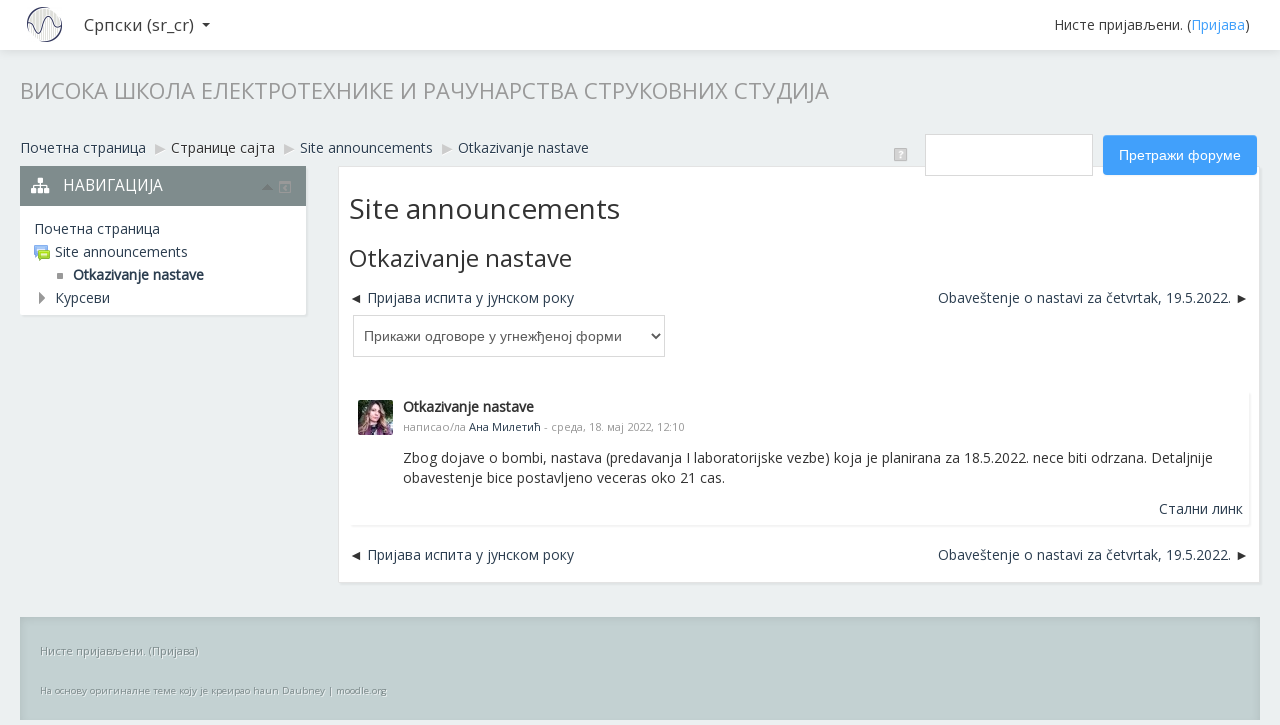

--- FILE ---
content_type: text/html; charset=utf-8
request_url: https://lectio2.viser.edu.rs/mod/forum/discuss.php?d=19176
body_size: 9755
content:
<!DOCTYPE html>
<html  dir="ltr" lang="sr-cr" xml:lang="sr-cr">
<head>
    <title>mdlviser: Otkazivanje nastave</title>
    <link rel="shortcut icon" href="https://lectio2.viser.edu.rs/theme/image.php/aardvark/theme/1748171827/favicon" />
	<link rel="apple-touch-icon-precomposed" href="https://lectio2.viser.edu.rs/theme/image.php/aardvark/theme/1748171827/apple-touch-icon" />
	<meta http-equiv="Content-Type" content="text/html; charset=utf-8" />
<meta name="keywords" content="moodle, mdlviser: Otkazivanje nastave" />
<link rel="stylesheet" type="text/css" href="https://lectio2.viser.edu.rs/theme/yui_combo.php?rollup/3.17.2/yui-moodlesimple-min.css" /><script id="firstthemesheet" type="text/css">/** Required in order to fix style inclusion problems in IE with YUI **/</script><link rel="stylesheet" type="text/css" href="https://lectio2.viser.edu.rs/theme/styles.php/aardvark/1748171827/all" />
<script type="text/javascript">
//<![CDATA[
var M = {}; M.yui = {};
M.pageloadstarttime = new Date();
M.cfg = {"wwwroot":"https:\/\/lectio2.viser.edu.rs","sesskey":"5A4Xc8egtD","themerev":"1748171827","slasharguments":1,"theme":"aardvark","iconsystemmodule":"core\/icon_system_standard","jsrev":"1748171827","admin":"admin","svgicons":true,"usertimezone":"\u0415\u0432\u0440\u043e\u043f\u0430\/\u0411\u0435\u043e\u0433\u0440\u0430\u0434","contextid":175};var yui1ConfigFn = function(me) {if(/-skin|reset|fonts|grids|base/.test(me.name)){me.type='css';me.path=me.path.replace(/\.js/,'.css');me.path=me.path.replace(/\/yui2-skin/,'/assets/skins/sam/yui2-skin')}};
var yui2ConfigFn = function(me) {var parts=me.name.replace(/^moodle-/,'').split('-'),component=parts.shift(),module=parts[0],min='-min';if(/-(skin|core)$/.test(me.name)){parts.pop();me.type='css';min=''}
if(module){var filename=parts.join('-');me.path=component+'/'+module+'/'+filename+min+'.'+me.type}else{me.path=component+'/'+component+'.'+me.type}};
YUI_config = {"debug":false,"base":"https:\/\/lectio2.viser.edu.rs\/lib\/yuilib\/3.17.2\/","comboBase":"https:\/\/lectio2.viser.edu.rs\/theme\/yui_combo.php?","combine":true,"filter":null,"insertBefore":"firstthemesheet","groups":{"yui2":{"base":"https:\/\/lectio2.viser.edu.rs\/lib\/yuilib\/2in3\/2.9.0\/build\/","comboBase":"https:\/\/lectio2.viser.edu.rs\/theme\/yui_combo.php?","combine":true,"ext":false,"root":"2in3\/2.9.0\/build\/","patterns":{"yui2-":{"group":"yui2","configFn":yui1ConfigFn}}},"moodle":{"name":"moodle","base":"https:\/\/lectio2.viser.edu.rs\/theme\/yui_combo.php?m\/1748171827\/","combine":true,"comboBase":"https:\/\/lectio2.viser.edu.rs\/theme\/yui_combo.php?","ext":false,"root":"m\/1748171827\/","patterns":{"moodle-":{"group":"moodle","configFn":yui2ConfigFn}},"filter":null,"modules":{"moodle-core-formchangechecker":{"requires":["base","event-focus","moodle-core-event"]},"moodle-core-notification":{"requires":["moodle-core-notification-dialogue","moodle-core-notification-alert","moodle-core-notification-confirm","moodle-core-notification-exception","moodle-core-notification-ajaxexception"]},"moodle-core-notification-dialogue":{"requires":["base","node","panel","escape","event-key","dd-plugin","moodle-core-widget-focusafterclose","moodle-core-lockscroll"]},"moodle-core-notification-alert":{"requires":["moodle-core-notification-dialogue"]},"moodle-core-notification-confirm":{"requires":["moodle-core-notification-dialogue"]},"moodle-core-notification-exception":{"requires":["moodle-core-notification-dialogue"]},"moodle-core-notification-ajaxexception":{"requires":["moodle-core-notification-dialogue"]},"moodle-core-dock":{"requires":["base","node","event-custom","event-mouseenter","event-resize","escape","moodle-core-dock-loader","moodle-core-event"]},"moodle-core-dock-loader":{"requires":["escape"]},"moodle-core-chooserdialogue":{"requires":["base","panel","moodle-core-notification"]},"moodle-core-event":{"requires":["event-custom"]},"moodle-core-tooltip":{"requires":["base","node","io-base","moodle-core-notification-dialogue","json-parse","widget-position","widget-position-align","event-outside","cache-base"]},"moodle-core-checknet":{"requires":["base-base","moodle-core-notification-alert","io-base"]},"moodle-core-lockscroll":{"requires":["plugin","base-build"]},"moodle-core-handlebars":{"condition":{"trigger":"handlebars","when":"after"}},"moodle-core-actionmenu":{"requires":["base","event","node-event-simulate"]},"moodle-core-blocks":{"requires":["base","node","io","dom","dd","dd-scroll","moodle-core-dragdrop","moodle-core-notification"]},"moodle-core-popuphelp":{"requires":["moodle-core-tooltip"]},"moodle-core-languninstallconfirm":{"requires":["base","node","moodle-core-notification-confirm","moodle-core-notification-alert"]},"moodle-core-dragdrop":{"requires":["base","node","io","dom","dd","event-key","event-focus","moodle-core-notification"]},"moodle-core-maintenancemodetimer":{"requires":["base","node"]},"moodle-core_availability-form":{"requires":["base","node","event","event-delegate","panel","moodle-core-notification-dialogue","json"]},"moodle-backup-confirmcancel":{"requires":["node","node-event-simulate","moodle-core-notification-confirm"]},"moodle-backup-backupselectall":{"requires":["node","event","node-event-simulate","anim"]},"moodle-course-modchooser":{"requires":["moodle-core-chooserdialogue","moodle-course-coursebase"]},"moodle-course-categoryexpander":{"requires":["node","event-key"]},"moodle-course-util":{"requires":["node"],"use":["moodle-course-util-base"],"submodules":{"moodle-course-util-base":{},"moodle-course-util-section":{"requires":["node","moodle-course-util-base"]},"moodle-course-util-cm":{"requires":["node","moodle-course-util-base"]}}},"moodle-course-formatchooser":{"requires":["base","node","node-event-simulate"]},"moodle-course-management":{"requires":["base","node","io-base","moodle-core-notification-exception","json-parse","dd-constrain","dd-proxy","dd-drop","dd-delegate","node-event-delegate"]},"moodle-course-dragdrop":{"requires":["base","node","io","dom","dd","dd-scroll","moodle-core-dragdrop","moodle-core-notification","moodle-course-coursebase","moodle-course-util"]},"moodle-form-passwordunmask":{"requires":[]},"moodle-form-showadvanced":{"requires":["node","base","selector-css3"]},"moodle-form-dateselector":{"requires":["base","node","overlay","calendar"]},"moodle-form-shortforms":{"requires":["node","base","selector-css3","moodle-core-event"]},"moodle-question-preview":{"requires":["base","dom","event-delegate","event-key","core_question_engine"]},"moodle-question-chooser":{"requires":["moodle-core-chooserdialogue"]},"moodle-question-searchform":{"requires":["base","node"]},"moodle-question-qbankmanager":{"requires":["node","selector-css3"]},"moodle-availability_completion-form":{"requires":["base","node","event","moodle-core_availability-form"]},"moodle-availability_date-form":{"requires":["base","node","event","io","moodle-core_availability-form"]},"moodle-availability_grade-form":{"requires":["base","node","event","moodle-core_availability-form"]},"moodle-availability_group-form":{"requires":["base","node","event","moodle-core_availability-form"]},"moodle-availability_grouping-form":{"requires":["base","node","event","moodle-core_availability-form"]},"moodle-availability_profile-form":{"requires":["base","node","event","moodle-core_availability-form"]},"moodle-qtype_ddimageortext-dd":{"requires":["node","dd","dd-drop","dd-constrain"]},"moodle-qtype_ddimageortext-form":{"requires":["moodle-qtype_ddimageortext-dd","form_filepicker"]},"moodle-qtype_ddmarker-dd":{"requires":["node","event-resize","dd","dd-drop","dd-constrain","graphics"]},"moodle-qtype_ddmarker-form":{"requires":["moodle-qtype_ddmarker-dd","form_filepicker","graphics","escape"]},"moodle-qtype_ddwtos-dd":{"requires":["node","dd","dd-drop","dd-constrain"]},"moodle-mod_assign-history":{"requires":["node","transition"]},"moodle-mod_forum-subscriptiontoggle":{"requires":["base-base","io-base"]},"moodle-mod_quiz-quizquestionbank":{"requires":["base","event","node","io","io-form","yui-later","moodle-question-qbankmanager","moodle-core-notification-dialogue"]},"moodle-mod_quiz-randomquestion":{"requires":["base","event","node","io","moodle-core-notification-dialogue"]},"moodle-mod_quiz-util":{"requires":["node","moodle-core-actionmenu"],"use":["moodle-mod_quiz-util-base"],"submodules":{"moodle-mod_quiz-util-base":{},"moodle-mod_quiz-util-slot":{"requires":["node","moodle-mod_quiz-util-base"]},"moodle-mod_quiz-util-page":{"requires":["node","moodle-mod_quiz-util-base"]}}},"moodle-mod_quiz-repaginate":{"requires":["base","event","node","io","moodle-core-notification-dialogue"]},"moodle-mod_quiz-autosave":{"requires":["base","node","event","event-valuechange","node-event-delegate","io-form"]},"moodle-mod_quiz-quizbase":{"requires":["base","node"]},"moodle-mod_quiz-modform":{"requires":["base","node","event"]},"moodle-mod_quiz-questionchooser":{"requires":["moodle-core-chooserdialogue","moodle-mod_quiz-util","querystring-parse"]},"moodle-mod_quiz-toolboxes":{"requires":["base","node","event","event-key","io","moodle-mod_quiz-quizbase","moodle-mod_quiz-util-slot","moodle-core-notification-ajaxexception"]},"moodle-mod_quiz-dragdrop":{"requires":["base","node","io","dom","dd","dd-scroll","moodle-core-dragdrop","moodle-core-notification","moodle-mod_quiz-quizbase","moodle-mod_quiz-util-base","moodle-mod_quiz-util-page","moodle-mod_quiz-util-slot","moodle-course-util"]},"moodle-message_airnotifier-toolboxes":{"requires":["base","node","io"]},"moodle-filter_glossary-autolinker":{"requires":["base","node","io-base","json-parse","event-delegate","overlay","moodle-core-event","moodle-core-notification-alert","moodle-core-notification-exception","moodle-core-notification-ajaxexception"]},"moodle-filter_mathjaxloader-loader":{"requires":["moodle-core-event"]},"moodle-editor_atto-rangy":{"requires":[]},"moodle-editor_atto-editor":{"requires":["node","transition","io","overlay","escape","event","event-simulate","event-custom","node-event-html5","node-event-simulate","yui-throttle","moodle-core-notification-dialogue","moodle-core-notification-confirm","moodle-editor_atto-rangy","handlebars","timers","querystring-stringify"]},"moodle-editor_atto-plugin":{"requires":["node","base","escape","event","event-outside","handlebars","event-custom","timers","moodle-editor_atto-menu"]},"moodle-editor_atto-menu":{"requires":["moodle-core-notification-dialogue","node","event","event-custom"]},"moodle-report_eventlist-eventfilter":{"requires":["base","event","node","node-event-delegate","datatable","autocomplete","autocomplete-filters"]},"moodle-report_loglive-fetchlogs":{"requires":["base","event","node","io","node-event-delegate"]},"moodle-gradereport_grader-gradereporttable":{"requires":["base","node","event","handlebars","overlay","event-hover"]},"moodle-gradereport_history-userselector":{"requires":["escape","event-delegate","event-key","handlebars","io-base","json-parse","moodle-core-notification-dialogue"]},"moodle-tool_capability-search":{"requires":["base","node"]},"moodle-tool_lp-dragdrop-reorder":{"requires":["moodle-core-dragdrop"]},"moodle-tool_monitor-dropdown":{"requires":["base","event","node"]},"moodle-assignfeedback_editpdf-editor":{"requires":["base","event","node","io","graphics","json","event-move","event-resize","transition","querystring-stringify-simple","moodle-core-notification-dialog","moodle-core-notification-alert","moodle-core-notification-exception","moodle-core-notification-ajaxexception"]},"moodle-atto_accessibilitychecker-button":{"requires":["color-base","moodle-editor_atto-plugin"]},"moodle-atto_accessibilityhelper-button":{"requires":["moodle-editor_atto-plugin"]},"moodle-atto_align-button":{"requires":["moodle-editor_atto-plugin"]},"moodle-atto_bold-button":{"requires":["moodle-editor_atto-plugin"]},"moodle-atto_charmap-button":{"requires":["moodle-editor_atto-plugin"]},"moodle-atto_clear-button":{"requires":["moodle-editor_atto-plugin"]},"moodle-atto_collapse-button":{"requires":["moodle-editor_atto-plugin"]},"moodle-atto_emoticon-button":{"requires":["moodle-editor_atto-plugin"]},"moodle-atto_equation-button":{"requires":["moodle-editor_atto-plugin","moodle-core-event","io","event-valuechange","tabview","array-extras"]},"moodle-atto_html-button":{"requires":["moodle-editor_atto-plugin","event-valuechange"]},"moodle-atto_image-button":{"requires":["moodle-editor_atto-plugin"]},"moodle-atto_indent-button":{"requires":["moodle-editor_atto-plugin"]},"moodle-atto_italic-button":{"requires":["moodle-editor_atto-plugin"]},"moodle-atto_link-button":{"requires":["moodle-editor_atto-plugin"]},"moodle-atto_managefiles-button":{"requires":["moodle-editor_atto-plugin"]},"moodle-atto_managefiles-usedfiles":{"requires":["node","escape"]},"moodle-atto_media-button":{"requires":["moodle-editor_atto-plugin"]},"moodle-atto_noautolink-button":{"requires":["moodle-editor_atto-plugin"]},"moodle-atto_orderedlist-button":{"requires":["moodle-editor_atto-plugin"]},"moodle-atto_rtl-button":{"requires":["moodle-editor_atto-plugin"]},"moodle-atto_strike-button":{"requires":["moodle-editor_atto-plugin"]},"moodle-atto_subscript-button":{"requires":["moodle-editor_atto-plugin"]},"moodle-atto_superscript-button":{"requires":["moodle-editor_atto-plugin"]},"moodle-atto_table-button":{"requires":["moodle-editor_atto-plugin","moodle-editor_atto-menu","event","event-valuechange"]},"moodle-atto_title-button":{"requires":["moodle-editor_atto-plugin"]},"moodle-atto_underline-button":{"requires":["moodle-editor_atto-plugin"]},"moodle-atto_undo-button":{"requires":["moodle-editor_atto-plugin"]},"moodle-atto_unorderedlist-button":{"requires":["moodle-editor_atto-plugin"]}}},"gallery":{"name":"gallery","base":"https:\/\/lectio2.viser.edu.rs\/lib\/yuilib\/gallery\/","combine":true,"comboBase":"https:\/\/lectio2.viser.edu.rs\/theme\/yui_combo.php?","ext":false,"root":"gallery\/1748171827\/","patterns":{"gallery-":{"group":"gallery"}}}},"modules":{"core_filepicker":{"name":"core_filepicker","fullpath":"https:\/\/lectio2.viser.edu.rs\/lib\/javascript.php\/1748171827\/repository\/filepicker.js","requires":["base","node","node-event-simulate","json","async-queue","io-base","io-upload-iframe","io-form","yui2-treeview","panel","cookie","datatable","datatable-sort","resize-plugin","dd-plugin","escape","moodle-core_filepicker","moodle-core-notification-dialogue"]},"core_comment":{"name":"core_comment","fullpath":"https:\/\/lectio2.viser.edu.rs\/lib\/javascript.php\/1748171827\/comment\/comment.js","requires":["base","io-base","node","json","yui2-animation","overlay","escape"]},"mathjax":{"name":"mathjax","fullpath":"https:\/\/cdnjs.cloudflare.com\/ajax\/libs\/mathjax\/2.7.1\/MathJax.js?delayStartupUntil=configured"}}};
M.yui.loader = {modules: {}};

//]]>
</script>
    <meta name="viewport" content="width=device-width, initial-scale=1.0">
	<!-- Fonts -->
	<link href="//fonts.googleapis.com/css?family=Open+Sans" rel="stylesheet" type="text/css" />
 </head>

<body  id="page-mod-forum-discuss" class="format-site  path-mod path-mod-forum safari dir-ltr lang-sr_cr yui-skin-sam yui3-skin-sam lectio2-viser-edu-rs pagelayout-incourse course-1 context-175 cmid-2 notloggedin has-region-side-pre used-region-side-pre has-region-side-post empty-region-side-post side-pre-only">

<div class="skiplinks">
    <a href="#maincontent" class="skip">Иди на главни садржај</a>
</div><script type="text/javascript" src="https://lectio2.viser.edu.rs/theme/yui_combo.php?rollup/3.17.2/yui-moodlesimple-min.js"></script><script type="text/javascript" src="https://lectio2.viser.edu.rs/lib/javascript.php/1748171827/lib/javascript-static.js"></script>
<script type="text/javascript">
//<![CDATA[
document.body.className += ' jsenabled';
//]]>
</script>



<header role="banner" class="navbar navbar-fixed-top moodle-has-zindex">
    <nav role="navigation" class="navbar-inner">
        <div class="container-fluid">
            <a class="small-logo-container" title="Почетна страница" href="https://lectio2.viser.edu.rs/"><img class="small-logo" src="https://lectio2.viser.edu.rs/pluginfile.php/1/core_admin/logocompact/0x35/1748171827/LogoSkoleViSER.jpg" alt="Site logo" /></a>            <a class="btn btn-navbar" data-toggle="collapse" data-target=".nav-collapse"><span class="icon-bar"></span>
<span class="icon-bar"></span>
<span class="icon-bar"></span></a>            <div class="usermenu"><span class="login">Нисте пријављени. (<a href="https://lectio2.viser.edu.rs/login/index.php">Пријава</a>)</span></div>                                    <div class="nav-collapse collapse">
                <ul class="nav"><li class="dropdown langmenu"><a href="" class="dropdown-toggle" data-toggle="dropdown" title="Језик">Српски ‎(sr_cr)‎<b class="caret"></b></a><ul class="dropdown-menu"><li><a title="Српски ‎(sr_cr)‎" href="https://lectio2.viser.edu.rs/mod/forum/discuss.php?d=19176&amp;lang=sr_cr">Српски ‎(sr_cr)‎</a></li><li><a title="English ‎(en)‎" href="https://lectio2.viser.edu.rs/mod/forum/discuss.php?d=19176&amp;lang=en">English ‎(en)‎</a></li><li><a title="Srpski ‎(sr_lt)‎" href="https://lectio2.viser.edu.rs/mod/forum/discuss.php?d=19176&amp;lang=sr_lt">Srpski ‎(sr_lt)‎</a></li></ul></ul>                <ul class="nav pull-right">
                    <li></li>
                </ul>
            </div>
        </div>
    </nav>
</header>

<div class="container-fluid clearfix">
</div>

<div id="page" class="container-fluid">
    <header id="page-header" class="clearfix"><div class="page-context-header"><div class="page-header-headings"><h1>Висока школа електротехнике и рачунарства струковних студија</h1></div></div><div class="clearfix" id="page-navbar"><div class="breadcrumb-nav"><span class="accesshide" id="navbar-label">Путања до странице</span><nav aria-labelledby="navbar-label"><ul class="breadcrumb"><li><span itemscope="" itemtype="http://data-vocabulary.org/Breadcrumb"><a itemprop="url" href="https://lectio2.viser.edu.rs/"><span itemprop="title">Почетна страница</span></a></span> <span class="divider"> <span class="accesshide " ><span class="arrow_text">/</span>&nbsp;</span><span class="arrow sep">&#x25B6;&#xFE0E;</span> </span></li><li><span tabindex="0" title="Висока школа електротехнике и рачунарства струковних студија">Странице сајта</span> <span class="divider"> <span class="accesshide " ><span class="arrow_text">/</span>&nbsp;</span><span class="arrow sep">&#x25B6;&#xFE0E;</span> </span></li><li><span itemscope="" itemtype="http://data-vocabulary.org/Breadcrumb"><a itemprop="url" title="Форум" href="https://lectio2.viser.edu.rs/mod/forum/view.php?id=2"><span itemprop="title">Site announcements</span></a></span> <span class="divider"> <span class="accesshide " ><span class="arrow_text">/</span>&nbsp;</span><span class="arrow sep">&#x25B6;&#xFE0E;</span> </span></li><li><span itemscope="" itemtype="http://data-vocabulary.org/Breadcrumb"><a itemprop="url" href="https://lectio2.viser.edu.rs/mod/forum/discuss.php?d=19176"><span itemprop="title">Otkazivanje nastave</span></a></span></li></ul></nav></div><div class="breadcrumb-button"><div class="forumsearch">
    <form action="https://lectio2.viser.edu.rs/mod/forum/search.php" style="display: inline;">
        <fieldset class="invisiblefieldset">
                <span class="helptooltip">
                    <a href="https://lectio2.viser.edu.rs/help.php?component=core&amp;identifier=search&amp;lang=sr_cr" title="Помоћ за Претрага" aria-haspopup="true" target="_blank"><img class="icon iconhelp" alt="Помоћ за Претрага" title="Помоћ за Претрага" src="https://lectio2.viser.edu.rs/theme/image.php/aardvark/core/1748171827/help" />
</a>
                </span>
            <input type="hidden" name="id" value="1">
            <label class="accesshide" for="search">Претраживање</label>
            <input id="search" name="search" type="text" size="18" value="">
            <label class="accesshide" for="searchforums">Претражи форуме</label>
            <input id="searchforums" type="submit" value="Претражи форуме">
        </fieldset>
    </form>
</div></div></div><div id="course-header"></div></header>    <div id="page-content" class="row-fluid">
        <div id="region-main-box" class="span9 desktop-first-column">
            <div class="row-fluid">
                <section id="region-main" class="span8 pull-right">
                    <span class="notifications" id="user-notifications"></span><div role="main"><span id="maincontent"></span><h2>Site announcements</h2><h3 class="discussionname">Otkazivanje nastave</h3><div class="discussion-nav clearfix"><ul><li class="prev-discussion"><a aria-label="Претходна дискусија: Пријава испита у јунском року" href="https://lectio2.viser.edu.rs/mod/forum/discuss.php?d=19129">Пријава испита у јунском року</a></li><li class="next-discussion"><a aria-label="Следећа дискусија: Obaveštenje o nastavi za četvrtak, 19.5.2022." href="https://lectio2.viser.edu.rs/mod/forum/discuss.php?d=19178">Obaveštenje o nastavi za četvrtak, 19.5.2022.</a></li></ul></div><div class="discussioncontrols clearfix"><div class="controlscontainer m-b-1"><div class="discussioncontrol nullcontrol">&nbsp;</div><div class="discussioncontrol displaymode"><div class="singleselect d-inline-block">
    <form method="get" action="https://lectio2.viser.edu.rs/mod/forum/discuss.php" class="form-inline" id="mode">
            <input type="hidden" name="d" value="19176">
            <label for="single_select697470c2318ca10" class="accesshide">
                Начин приказивања
            </label>
        <select  id="single_select697470c2318ca10" class="custom-select singleselect" name="mode">
                    <option value="1" >Прикажи одговоре, почевши с најстаријим</option>
                    <option value="-1" >Прикажи одговоре, почевши с најновијим</option>
                    <option value="2" >Прикажи одговоре у низу</option>
                    <option value="3" selected>Прикажи одговоре у угнежђеној форми</option>
        </select>
        <noscript>
            <input type="submit" role="button" class="btn btn-secondary" value="Даље">
        </noscript>
    </form>
</div></div></div></div><a id="p39476"></a><div class="forumpost clearfix lastpost firstpost starter" role="region" aria-label="Otkazivanje nastave написао/ла Ана Милетић"><div class="row header clearfix"><div class="left picture"><a href="https://lectio2.viser.edu.rs/user/profile.php?id=20"><img src="https://lectio2.viser.edu.rs/pluginfile.php/136/user/icon/aardvark/f2?rev=2009052" alt="Слика Ана Милетић" title="Слика Ана Милетић" class="userpicture" width="35" height="35" /></a></div><div class="topic firstpost starter"><div class="subject" role="heading" aria-level="2">Otkazivanje nastave</div><div class="author" role="heading" aria-level="2">написао/ла <a href="https://lectio2.viser.edu.rs/user/view.php?id=20&amp;course=1">Ана Милетић</a> - среда, 18. мај 2022, 12:10</div></div></div><div class="row maincontent clearfix"><div class="left"><div class="grouppictures">&nbsp;</div></div><div class="no-overflow"><div class="content"><div class="posting fullpost"><p>Zbog dojave o bombi, nastava (predavanja I laboratorijske vezbe) koja je planirana za 18.5.2022. nece biti odrzana. Detaljnije obavestenje bice postavljeno veceras oko 21 cas.</p><div class="attachedimages"></div></div></div></div></div><div class="row side"><div class="left">&nbsp;</div><div class="options clearfix"><div class="commands"><a href="https://lectio2.viser.edu.rs/mod/forum/discuss.php?d=19176#p39476">Стални линк</a></div></div></div></div><div class="discussion-nav clearfix"><ul><li class="prev-discussion"><a aria-label="Претходна дискусија: Пријава испита у јунском року" href="https://lectio2.viser.edu.rs/mod/forum/discuss.php?d=19129">Пријава испита у јунском року</a></li><li class="next-discussion"><a aria-label="Следећа дискусија: Obaveštenje o nastavi za četvrtak, 19.5.2022." href="https://lectio2.viser.edu.rs/mod/forum/discuss.php?d=19178">Obaveštenje o nastavi za četvrtak, 19.5.2022.</a></li></ul></div></div>                </section>
                <aside id="block-region-side-pre" class="span4 desktop-first-column block-region" data-blockregion="side-pre" data-droptarget="1"><a class="skip skip-block" id="fsb-1" href="#sb-1">Прескочи Навигација</a><div id="inst142" class="block_navigation  block" role="navigation" data-block="navigation" data-instanceid="142" aria-labelledby="instance-142-header" data-dockable="1"><div class="header"><div class="title"><div class="block_action"></div><h2 id="instance-142-header">Навигација</h2></div></div><div class="content"><ul class="block_tree list" role="tree" data-ajax-loader="block_navigation/nav_loader"><li class="type_unknown depth_1 contains_branch" aria-labelledby="label_1_1"><p class="tree_item branch canexpand navigation_node" role="treeitem" aria-expanded="true" aria-owns="random697470c2318ca1_group" data-collapsible="false"><a tabindex="-1" id="label_1_1" href="https://lectio2.viser.edu.rs/">Почетна страница</a></p><ul id="random697470c2318ca1_group" role="group"><li class="type_activity depth_2 item_with_icon contains_branch" aria-labelledby="label_2_3"><p class="tree_item hasicon branch" role="treeitem" aria-expanded="true" aria-owns="random697470c2318ca2_group"><a tabindex="-1" id="label_2_3" title="Форум" href="https://lectio2.viser.edu.rs/mod/forum/view.php?id=2"><img class="icon navicon" alt="Форум" title="Форум" src="https://lectio2.viser.edu.rs/theme/image.php/aardvark/forum/1748171827/icon" /><span class="item-content-wrap">Site announcements</span></a></p><ul id="random697470c2318ca2_group" role="group"><li class="type_custom depth_3 item_with_icon current_branch" aria-labelledby="label_3_4"><p class="tree_item hasicon active_tree_node" role="treeitem"><a tabindex="-1" id="label_3_4" href="https://lectio2.viser.edu.rs/mod/forum/discuss.php?d=19176"><img class="icon navicon" alt="" src="https://lectio2.viser.edu.rs/theme/image.php/aardvark/core/1748171827/i/navigationitem" /><span class="item-content-wrap">Otkazivanje nastave</span></a></p></li></ul></li><li class="type_system depth_2 contains_branch" aria-labelledby="label_2_6"><p class="tree_item branch" role="treeitem" id="expandable_branch_0_courses" aria-expanded="false" data-requires-ajax="true" data-loaded="false" data-node-id="expandable_branch_0_courses" data-node-key="courses" data-node-type="0"><a tabindex="-1" id="label_2_6" href="https://lectio2.viser.edu.rs/course/index.php">Курсеви</a></p></li></ul></li></ul></div></div><span class="skip-block-to" id="sb-1"></span></aside>            </div>
        </div>
        <aside id="block-region-side-post" class="span3 pull-right block-region" data-blockregion="side-post" data-droptarget="1"></aside>    </div>

    <footer id="page-footer">
	<div class="row-fluid">
    	<!-- Widget 1 -->
    	<div class="span4">
    		<div id="footer-left" class="block-region">
    			<div class="region-content">
       			 <div class="logininfo">Нисте пријављени. (<a href="https://lectio2.viser.edu.rs/login/index.php">Пријава</a>)</div><p class="helplink"></p>			        		</div>
        	</div>
    	</div>

    	<!-- widget 2 -->
    	<div class="span4">
    		<div id="footer-middle" class="block-region">
    			<div class="region-content">
                		</div>
        	</div>
    	</div>

    	<!-- Widget 3 -->
    	<div class="span4">
    		<div id="footer-right" class="block-region">
    			<div class="region-content">
				

				       			
								
								
				
				
															
								
								
								
								
								
								
								
				
				
				
				
				
        		</div>
        	</div>
    	</div>
	</div>

	<div class="footerlinks">
	<p>
	
	
	
<a href="http://moodle.org/plugins/view.php?plugin=theme_aardvark">На основу оригиналне теме коју је креирао haun Daubney</a> | <a href="http://moodle.org">moodle.org</a> 
    	</p>
    	
    
	</div>
</footer>
    <script type="text/javascript">
//<![CDATA[
var require = {
    baseUrl : 'https://lectio2.viser.edu.rs/lib/requirejs.php/1748171827/',
    // We only support AMD modules with an explicit define() statement.
    enforceDefine: true,
    skipDataMain: true,
    waitSeconds : 0,

    paths: {
        jquery: 'https://lectio2.viser.edu.rs/lib/javascript.php/1748171827/lib/jquery/jquery-3.1.0.min',
        jqueryui: 'https://lectio2.viser.edu.rs/lib/javascript.php/1748171827/lib/jquery/ui-1.12.1/jquery-ui.min',
        jqueryprivate: 'https://lectio2.viser.edu.rs/lib/javascript.php/1748171827/lib/requirejs/jquery-private'
    },

    // Custom jquery config map.
    map: {
      // '*' means all modules will get 'jqueryprivate'
      // for their 'jquery' dependency.
      '*': { jquery: 'jqueryprivate' },

      // 'jquery-private' wants the real jQuery module
      // though. If this line was not here, there would
      // be an unresolvable cyclic dependency.
      jqueryprivate: { jquery: 'jquery' }
    }
};

//]]>
</script>
<script type="text/javascript" src="https://lectio2.viser.edu.rs/lib/javascript.php/1748171827/lib/requirejs/require.min.js"></script>
<script type="text/javascript">
//<![CDATA[
require(['core/first'], function() {
;
require(["media_videojs/loader"], function(loader) {
    loader.setUp(function(videojs) {
        videojs.options.flash.swf = "https://lectio2.viser.edu.rs/media/player/videojs/videojs/video-js.swf";
videojs.addLanguage("sr",{
 "Play": "Pusti",
 "Pause": "Pauza",
 "Current Time": "Trenutno vrijeme",
 "Duration Time": "Vrijeme trajanja",
 "Remaining Time": "Preostalo vrijeme",
 "Stream Type": "Način strimovanja",
 "LIVE": "UŽIVO",
 "Loaded": "Učitan",
 "Progress": "Progres",
 "Fullscreen": "Puni ekran",
 "Non-Fullscreen": "Mali ekran",
 "Mute": "Prigušen",
 "Unmute": "Ne-prigušen",
 "Playback Rate": "Stopa reprodukcije",
 "Subtitles": "Podnaslov",
 "subtitles off": "Podnaslov deaktiviran",
 "Captions": "Titlovi",
 "captions off": "Titlovi deaktivirani",
 "Chapters": "Poglavlja",
 "You aborted the media playback": "Isključili ste reprodukciju videa.",
 "A network error caused the media download to fail part-way.": "Video se prestao preuzimati zbog greške na mreži.",
 "The media could not be loaded, either because the server or network failed or because the format is not supported.": "Video se ne može reproducirati zbog servera, greške u mreži ili je format ne podržan.",
 "The media playback was aborted due to a corruption problem or because the media used features your browser did not support.": "Reprodukcija videa je zaustavljenja zbog greške u formatu ili zbog verzije vašeg pretraživača.",
 "No compatible source was found for this media.": "Nije nađen nijedan kompatibilan izvor ovog videa."
});

    });
});;
require(["block_navigation/navblock"], function(amd) { amd.init("142"); });;
require(["block_settings/settingsblock"], function(amd) { amd.init("143", null); });;

require(['core/yui'], function(Y) {
    M.util.init_skiplink(Y);
});
;

require(['jquery'], function($) {
    $('#single_select697470c2318ca6').change(function() {
        $('#single_select_f697470c2318ca5').submit();
    });
});
;

require(['jquery'], function($) {
    $('#single_select697470c2318ca8').change(function() {
        $('#single_select_f697470c2318ca7').submit();
    });
});
;

require(['jquery'], function($) {
    $('#single_select697470c2318ca10').change(function() {
        $('#mode').submit();
    });
});
;

require(['jquery'], function($) {
    $('.tag_list .tagmorelink').click(function(e) {
        e.preventDefault();
        $(this).closest('.tag_list').removeClass('hideoverlimit');
    });
    $('.tag_list .taglesslink').click(function(e) {
        e.preventDefault();
        $(this).closest('.tag_list').addClass('hideoverlimit');
    });
});
;
require(["core/notification"], function(amd) { amd.init(175, []); });;
require(["core/log"], function(amd) { amd.setConfig({"level":"warn"}); });
});
//]]>
</script>
<script type="text/javascript" src="https://lectio2.viser.edu.rs/theme/javascript.php/aardvark/1748171827/footer"></script>
<script type="text/javascript">
//<![CDATA[
M.str = {"moodle":{"lastmodified":"\u041f\u043e\u0441\u043b\u0435\u0434\u045a\u0430 \u0438\u0437\u043c\u0435\u043d\u0430","name":"\u041d\u0430\u0437\u0438\u0432","error":"\u0413\u0440\u0435\u0448\u043a\u0430","info":"\u0418\u043d\u0444\u043e\u0440\u043c\u0430\u0446\u0438\u0458\u0430","yes":"\u0414\u0430","no":"\u041d\u0435","viewallcourses":"\u041f\u043e\u0433\u043b\u0435\u0434\u0430\u0458 \u0441\u0432\u0435 \u043a\u0443\u0440\u0441\u0435\u0432\u0435","cancel":"\u041e\u0434\u0443\u0441\u0442\u0430\u043d\u0438","morehelp":"\u0412\u0438\u0448\u0435 \u043f\u043e\u043c\u043e\u045b\u0438","loadinghelp":"\u0423\u0447\u0438\u0442\u0430\u0432\u0430\u045a\u0435 ...","confirm":"\u041f\u043e\u0442\u0432\u0440\u0434\u0438","areyousure":"\u0414\u0430 \u043b\u0438 \u0441\u0442\u0435 \u0441\u0438\u0433\u0443\u0440\u043d\u0438?","closebuttontitle":"\u0417\u0430\u0442\u0432\u043e\u0440\u0438","unknownerror":"\u041d\u0435\u043f\u043e\u0437\u043d\u0430\u0442\u0430 \u0433\u0440\u0435\u0448\u043a\u0430"},"repository":{"type":"\u0422\u0438\u043f","size":"\u0412\u0435\u043b\u0438\u0447\u0438\u043d\u0430","invalidjson":"\u041d\u0435\u0438\u0441\u043f\u0440\u0430\u0432\u0430\u043d JSON \u0438\u0437\u0440\u0430\u0437","nofilesattached":"\u041d\u0435\u043c\u0430 \u043f\u0440\u0438\u043b\u043e\u0436\u0435\u043d\u0438\u0445 \u0434\u0430\u0442\u043e\u0442\u0435\u043a\u0430","filepicker":"\u0411\u0438\u0440\u0430\u0447 \u0434\u0430\u0442o\u0442\u0435\u043a\u0435","logout":"\u041e\u0434\u0458\u0430\u0432\u0430","nofilesavailable":"\u041d\u0435\u043c\u0430 \u0440\u0430\u0441\u043f\u043e\u043b\u043e\u0436\u0438\u0432\u0438\u0445 \u0434\u0430\u0442\u043e\u0442\u0435\u043a\u0430","norepositoriesavailable":"\u041d\u0430\u0436\u0430\u043b\u043e\u0441\u0442, \u043d\u0438\u0458\u0435\u0434\u0430\u043d \u043e\u0434 \u0432\u0430\u0448\u0438\u0445 \u0442\u0440\u0435\u043d\u0443\u0442\u043d\u0438\u0445 \u0440\u0435\u043f\u043e\u0437\u0438\u0442\u043e\u0440\u0443\u0458\u0443\u043c\u0430 \u043d\u0435 \u043c\u043e\u0436\u0435 \u0434\u0430 \u0438\u0441\u043f\u043e\u0440\u0443\u0447\u0438 \u0434\u0430\u0442\u043e\u0442\u0435\u043a\u0435 \u0443 \u0442\u0440\u0430\u0436\u0435\u043d\u043e\u043c \u0444\u043e\u0440\u043c\u0430\u0442\u0443.","fileexistsdialogheader":"\u0414\u0430\u0442\u043e\u0442\u0435\u043a\u0430 \u043f\u043e\u0441\u0442\u043e\u0458\u0438","fileexistsdialog_editor":"\u0414\u0430\u0442\u043e\u0442\u0435\u043a\u0430 \u0438\u0441\u0442\u043e\u0433 \u043d\u0430\u0437\u0438\u0432\u0430 \u0458\u0435 \u0432\u0435\u045b \u043f\u0440\u0438\u043b\u043e\u0436\u0435\u043d\u0430 \u0443\u0437 \u0442\u0435\u043a\u0441\u0442 \u043a\u043e\u0458\u0438 \u0443\u0440\u0435\u0452\u0443\u0458\u0435\u0442\u0435.","fileexistsdialog_filemanager":"\u0414\u0430\u0442\u043e\u0442\u0435\u043a\u0430 \u0441\u0430 \u0442\u0438\u043c \u0438\u043c\u0435\u043d\u043e\u043c \u0432\u0435\u045b \u0458\u0435 \u0443 \u043f\u0440\u0438\u043b\u043e\u0433\u0443","renameto":"\u041f\u0440\u043e\u043c\u0435\u043d\u0438 \u043d\u0430\u0437\u0438\u0432 \u0443 \"{$a}\"","referencesexist":"\u041f\u043e\u0441\u0442\u043e\u0458\u0438 {$a} \u0430\u043b\u0438\u0458\u0430\u0441\/\u0430 (\u043f\u0440\u0435\u0447\u0438\u0446\u0430\/\u0435 \u043a\u0430 \u0434\u0430\u0442\u043e\u0442\u0435\u043a\u0430\u043c\u0430) \u043a\u043e\u0458\u0435 \u043a\u043e\u0440\u0438\u0441\u0442\u0435 \u043e\u0432\u0443 \u0434\u0430\u0442\u043e\u0442\u0435\u043a\u0443 \u043a\u0430\u043e \u0438\u0437\u0432\u043e\u0440","select":"\u0418\u0437\u0430\u0431\u0435\u0440\u0438"},"admin":{"confirmdeletecomments":"\u041e\u0431\u0440\u0438\u0441\u0430\u045b\u0435\u0442\u0435 \u043a\u043e\u043c\u0435\u043d\u0442\u0430\u0440\u0435. \u0414\u0430 \u043b\u0438 \u0441\u0442\u0435 \u0441\u0438\u0433\u0443\u0440\u043d\u0438?","confirmation":"\u041f\u043e\u0442\u0432\u0440\u0434\u0430"},"block":{"addtodock":"\u041f\u0440\u0435\u043c\u0435\u0441\u0442\u0438 \u0443 \u0434\u043e\u043a","undockitem":"\u0418\u0437\u043c\u0435\u0441\u0442\u0438 \u043e\u0432\u0443 \u0441\u0442\u0430\u0432\u043a\u0443 \u0438\u0437 \u0434\u043e\u043a\u0430","dockblock":"\u041f\u0440\u0435\u0431\u0430\u0446\u0438 \u0431\u043b\u043e\u043a {$a} \u0443 \u0434\u043e\u043a","undockblock":"\u0418\u0437\u043c\u0435\u0441\u0442\u0438 \u0431\u043b\u043e\u043a {$a} \u0438\u0437 \u0434\u043e\u043a\u0430","undockall":"\u0418\u0437\u043c\u0435\u0441\u0442\u0438 \u0441\u0432\u0435 \u0438\u0437 \u0434\u043e\u043a\u0430","hidedockpanel":"\u0421\u0430\u043a\u0440\u0438\u0458 \u043f\u0430\u043d\u0435\u043b \u0443\u0441\u0438\u0434\u0440\u0435\u043d\u0438\u0445 \u0431\u043b\u043e\u043a\u043e\u0432\u0430","hidepanel":"\u0421\u0430\u043a\u0440\u0438\u0458 \u043f\u0430\u043d\u0435\u043b"},"langconfig":{"thisdirectionvertical":"btt"}};
//]]>
</script>
<script type="text/javascript">
//<![CDATA[
(function() {Y.use("moodle-core-dock-loader",function() {M.core.dock.loader.initLoader();
});
Y.use("moodle-filter_mathjaxloader-loader",function() {M.filter_mathjaxloader.configure({"mathjaxconfig":"\nMathJax.Hub.Config({\n    config: [\"Accessible.js\", \"Safe.js\"],\n    errorSettings: { message: [\"!\"] },\n    skipStartupTypeset: true,\n    messageStyle: \"none\"\n});\n","lang":"en"});
});
M.util.help_popups.setup(Y);
Y.use("moodle-core-popuphelp",function() {M.core.init_popuphelp();
});
M.util.init_block_hider(Y, {"id":"inst142","title":"\u041d\u0430\u0432\u0438\u0433\u0430\u0446\u0438\u0458\u0430","preference":"block142hidden","tooltipVisible":"\u0421\u0430\u043a\u0440\u0438\u0458 \u0431\u043b\u043e\u043a \u041d\u0430\u0432\u0438\u0433\u0430\u0446\u0438\u0458\u0430","tooltipHidden":"\u041f\u0440\u0438\u043a\u0430\u0436\u0438 \u0431\u043b\u043e\u043a \u041d\u0430\u0432\u0438\u0433\u0430\u0446\u0438\u0458\u0430"});
Y.use("moodle-mod_forum-subscriptiontoggle",function() {Y.M.mod_forum.subscriptiontoggle.init();
});
 M.util.js_pending('random697470c2318ca11'); Y.on('domready', function() { M.util.js_complete("init");  M.util.js_complete('random697470c2318ca11'); });
})();
//]]>
</script>

</div>
</body>
</html>


--- FILE ---
content_type: application/javascript; charset=utf-8
request_url: https://lectio2.viser.edu.rs/lib/requirejs.php/1748171827/core/first.js
body_size: 127251
content:
define('core/chart_output_base', ["jquery"],function(a){function b(b,c){this._node=a(b),this._chart=c}return b.prototype.update=function(){throw new Error("Not supported.")},b});
define('core/chart_output_htmltable', ["jquery","core/chart_output_base"],function(a,b){function c(){b.prototype.constructor.apply(this,arguments),this._build()}return c.prototype=Object.create(b.prototype),c.prototype._build=function(){this._node.empty(),this._node.append(this._makeTable())},c.prototype._makeTable=function(){var b,c,d,e=a("<table>"),f=this._chart,g=f.getLabels(),h=g.length>0,i=f.getSeries(),j=i[0].getCount();e.addClass("chart-output-htmltable generaltable"),null!==f.getTitle()&&e.append(a("<caption>").text(f.getTitle())),b=a("<tr>"),h&&b.append(a("<td>")),i.forEach(function(c){b.append(a("<th>").text(c.getLabel()).attr("scope","col"))}),e.append(b);for(var k=0;k<j;k++){b=a("<tr>"),g.length>0&&b.append(a("<th>").text(g[k]).attr("scope","row"));for(var l=0;l<i.length;l++)c=i[l].getValues()[k],d=i[l].getLabels(),null!==d&&(c=i[l].getLabels()[k]),b.append(a("<td>").text(c));e.append(b)}return e},c.prototype.update=function(){this._build()},c});
define('core/ajax', ["jquery","core/config","core/log"],function(a,b,c){var d=!1,e=function(a){var b,c,d=this,e=null,f=0;if(a.error)for(;f<d.length;f++)b=d[f],b.deferred.reject(a);else{for(f=0;f<d.length;f++){if(b=d[f],c=a[f],"undefined"==typeof c){e=new Error("missing response");break}if(c.error!==!1){e=c.exception;break}b.deferred.resolve(c.data)}if(null!==e)for(;f<d.length;f++)b=d[f],b.deferred.reject(e)}},f=function(a,b,e){var f=this,g=0;for(g=0;g<f.length;g++){var h=f[g];d?(c.error("Page unloaded."),c.error(e)):h.deferred.reject(e)}};return{call:function(c,g,h){a(window).bind("beforeunload",function(){d=!0});var i,j=[],k=[],l=[],m="";for("undefined"==typeof h&&(h=!0),"undefined"==typeof g&&(g=!0),i=0;i<c.length;i++){var n=c[i];j.push({index:i,methodname:n.methodname,args:n.args}),n.deferred=a.Deferred(),k.push(n.deferred.promise()),"undefined"!=typeof n.done&&n.deferred.done(n.done),"undefined"!=typeof n.fail&&n.deferred.fail(n.fail),n.index=i,l.push(n.methodname)}m=l.length<=5?l.sort().join():l.length+"-method-calls",j=JSON.stringify(j);var o={type:"POST",data:j,context:c,dataType:"json",processData:!1,async:g,contentType:"application/json"},p="service.php";h||(p="service-nologin.php");var q=b.wwwroot+"/lib/ajax/"+p+"?sesskey="+b.sesskey+"&info="+m;return g?a.ajax(q,o).done(e).fail(f):(o.success=e,o.error=f,a.ajax(q,o)),k}}});
define('core/sessionstorage', ["core/config","core/storagewrapper"],function(a,b){var c=new b(window.sessionStorage);return{get:function(a){return c.get(a)},set:function(a,b){return c.set(a,b)}}});
define('core/modal', ["jquery","core/templates","core/notification","core/key_codes","core/custom_interaction_events","core/modal_backdrop","core/modal_events"],function(a,b,c,d,e,f,g){var h,i={CONTAINER:'[data-region="modal-container"]',MODAL:'[data-region="modal"]',HEADER:'[data-region="header"]',TITLE:'[data-region="title"]',BODY:'[data-region="body"]',FOOTER:'[data-region="footer"]',HIDE:'[data-action="hide"]',DIALOG:"[role=dialog]",MENU_BAR:"[role=menubar]",HAS_Z_INDEX:".moodle-has-zindex",CAN_RECEIVE_FOCUS:'input:not([type="hidden"]), a[href], button, textarea, select, [tabindex]'},j={LOADING:"core/loading",BACKDROP:"core/modal_backdrop"},k=function(b){this.root=a(b),this.modal=this.root.find(i.MODAL),this.header=this.modal.find(i.HEADER),this.title=this.header.find(i.TITLE),this.body=this.modal.find(i.BODY),this.footer=this.modal.find(i.FOOTER),this.hiddenSiblings=[],this.isAttached=!1,this.bodyJS=null,this.footerJS=null,this.root.is(i.CONTAINER)||c.exception({message:"Element is not a modal container"}),this.modal.length||c.exception({message:"Container does not contain a modal"}),this.header.length||c.exception({message:"Modal is missing a header region"}),this.title.length||c.exception({message:"Modal header is missing a title region"}),this.body.length||c.exception({message:"Modal is missing a body region"}),this.footer.length||c.exception({message:"Modal is missing a footer region"}),this.registerEventListeners()};return k.prototype.attachToDOM=function(){this.isAttached||(a("body").append(this.root),this.bodyJS&&(b.runTemplateJS(this.bodyJS),this.bodyJS=null),this.footerJS&&(b.runTemplateJS(this.footerJS),this.footerJS=null),this.isAttached=!0)},k.prototype.countOtherVisibleModals=function(){var b=0;return a("body").find(i.CONTAINER).each(function(c,d){d=a(d),!this.root.is(d)&&d.hasClass("show")&&b++}.bind(this)),b},k.prototype.getBackdrop=function(){return h||(h=b.render(j.BACKDROP,{}).then(function(b){var c=a(b);return new f(c)}).fail(c.exception)),h},k.prototype.getRoot=function(){return this.root},k.prototype.getModal=function(){return this.modal},k.prototype.getTitle=function(){return this.title},k.prototype.getBody=function(){return this.body},k.prototype.getFooter=function(){return this.footer},k.prototype.setTitle=function(b){var c=this.getTitle(),d=b;"object"==typeof b&&b.hasOwnProperty("then")||(d=a.Deferred(),d.resolve(b)),d.then(function(a){c.html(a)})},k.prototype.setBody=function(a){var c=this.getBody();"string"==typeof a?c.html(a):b.render(j.LOADING,{}).done(function(d){c.html(d),a.done(function(a,d){c.html(a),d&&(this.isAttached?b.runTemplateJS(d):this.bodyJS=d)}.bind(this))}.bind(this))},k.prototype.setFooter=function(a){var c=this.getFooter();"string"==typeof a?c.html(a):b.render(j.LOADING,{}).done(function(d){c.html(d),a.done(function(a,d){c.html(a),d&&(this.isAttached?b.runTemplateJS(d):this.footerJS=d)}.bind(this))}.bind(this))},k.prototype.setLarge=function(){this.isLarge()||this.getRoot().addClass("large")},k.prototype.isLarge=function(){return this.getRoot().hasClass("large")},k.prototype.setSmall=function(){this.isSmall()||this.getRoot().removeClass("large")},k.prototype.isSmall=function(){return!this.getRoot().hasClass("large")},k.prototype.calculateZIndex=function(){var b=a(i.DIALOG+", "+i.MENU_BAR+", "+i.HAS_Z_INDEX),c=parseInt(this.root.css("z-index"));return b.each(function(b,d){d=a(d);var e=d.css("z-index")?parseInt(d.css("z-index")):0;e>c&&(c=e)}),c},k.prototype.isVisible=function(){return this.root.hasClass("show")},k.prototype.hasFocus=function(){var b=a(document.activeElement);return this.root.is(b)||this.root.has(b).length},k.prototype.hasTransitions=function(){return this.getRoot().hasClass("fade")},k.prototype.show=function(){this.isVisible()||(this.isAttached||this.attachToDOM(),this.getBackdrop().done(function(b){var c=this.calculateZIndex(),d=c+2,e=d-1;this.root.css("z-index",d),b.setZIndex(e),b.show(),this.root.removeClass("hide").addClass("show"),this.accessibilityShow(),this.getTitle().focus(),a("body").addClass("modal-open"),this.root.trigger(g.shown,this)}.bind(this)))},k.prototype.hide=function(){this.isVisible()&&this.getBackdrop().done(function(b){this.countOtherVisibleModals()||(b.hide(),a("body").removeClass("modal-open"));var c=parseInt(this.root.css("z-index"));this.root.css("z-index",""),b.setZIndex(c-3),this.accessibilityHide(),this.hasTransitions()?this.getRoot().one("transitionend webkitTransitionEnd oTransitionEnd",function(){this.getRoot().removeClass("show").addClass("hide")}.bind(this)):this.getRoot().removeClass("show").addClass("hide"),this.root.trigger(g.hidden,this)}.bind(this))},k.prototype.destroy=function(){this.root.remove(),this.root.trigger(g.destroyed,this)},k.prototype.accessibilityShow=function(){a("body").children().each(function(b,c){if(!this.root.is(c)){c=a(c);var d=c.attr("aria-hidden");"true"!==d&&(c.data("previous-aria-hidden",d),this.hiddenSiblings.push(c),c.attr("aria-hidden","true"))}}.bind(this)),this.root.attr("aria-hidden","false")},k.prototype.accessibilityHide=function(){this.root.attr("aria-hidden","true"),a.each(this.hiddenSiblings,function(b,c){c=a(c);var d=c.data("previous-aria-hidden");"undefined"==typeof d?c.removeAttr("aria-hidden"):c.attr("aria-hidden",d)}),this.hiddenSiblings=[]},k.prototype.handleTabLock=function(b){if(this.hasFocus()){var c=a(document.activeElement),d=this.modal.find(i.CAN_RECEIVE_FOCUS),e=d.first(),f=d.last();c.is(e)&&b.shiftKey?(f.focus(),b.preventDefault()):c.is(f)&&!b.shiftKey&&(e.focus(),b.preventDefault())}},k.prototype.registerEventListeners=function(){this.getRoot().on("keydown",function(a){this.isVisible()&&(a.keyCode==d.tab?this.handleTabLock(a):a.keyCode==d.escape&&this.hide())}.bind(this)),e.define(this.getModal(),[e.events.activate]),this.getModal().on(e.events.activate,i.HIDE,function(a,b){this.hide(),b.originalEvent.preventDefault()}.bind(this))},k});
define('core/inplace_editable', ["jquery","core/ajax","core/templates","core/notification","core/str","core/config","core/url"],function(a,b,c,d,e,f,g){return a("body").on("click keypress","[data-inplaceeditable] [data-inplaceeditablelink]",function(h){if("keypress"!==h.type||13===h.keyCode){h.stopImmediatePropagation(),h.preventDefault();var i=a(this),j=i.closest("[data-inplaceeditable]"),k=function(b){b.addClass("updating");var c=b.find("img.spinner");c.length?c.show():(c=a("<img/>").attr("src",g.imageUrl("i/loading_small")).addClass("spinner").addClass("smallicon"),b.append(c))},l=function(a){a.removeClass("updating"),a.find("img.spinner").hide()},m=function(e,f){k(e),b.call([{methodname:"core_update_inplace_editable",args:{itemid:e.attr("data-itemid"),component:e.attr("data-component"),itemtype:e.attr("data-itemtype"),value:f},done:function(b){var d=e.attr("data-value");c.render("core/inplace_editable",b).done(function(f,g){var h=a(f);c.replaceNode(e,h,g),h.find("[data-inplaceeditablelink]").focus(),h.trigger({type:"updated",ajaxreturn:b,oldvalue:d})})},fail:function(b){var c=a.Event("updatefailed",{exception:b,newvalue:f});l(e),e.trigger(c),c.isDefaultPrevented()||d.exception(b)}}],!0)},n=function(a){a.find("input").off(),a.find("select").off(),a.html(a.attr("data-oldcontent")),a.removeAttr("data-oldcontent"),a.removeClass("inplaceeditingon"),a.find("[data-inplaceeditablelink]").focus()},o=function(){a("span.inplaceeditable.inplaceeditingon").each(function(){n(a(this))})},p=function(b,c){var d,e=b;for(d=0;d<c;d++)e+=String(Math.floor(10*Math.random()));return 0===a("#"+e).length?e:p(b,c)},q=function(b){e.get_string("edittitleinstructions").done(function(c){var d=a('<span class="editinstructions">'+c+"</span>").attr("id",p("id_editinstructions_",20)),e=a('<input type="text"/>').attr("id",p("id_inplacevalue_",20)).attr("value",b.attr("data-value")).attr("aria-describedby",d.attr("id")).addClass("ignoredirty").addClass("form-control"),g=a('<label class="accesshide">'+j.attr("data-editlabel")+"</label>").attr("for",e.attr("id"));b.html("").append(d).append(g).append(e),e.focus(),e.select(),e.on("keyup keypress focusout",function(a){if(!f.behatsiterunning||"focusout"!==a.type){if("keypress"===a.type&&13===a.keyCode){var c=e.val();n(b),m(b,c)}("keyup"===a.type&&27===a.keyCode||"focusout"===a.type)&&n(b)}})})},r=function(a,b){n(a),m(a,b)},s=function(b,c){var d,e=a("<select></select>").attr("id",p("id_inplacevalue_",20)).addClass("custom-select"),g=a('<label class="accesshide">'+j.attr("data-editlabel")+"</label>").attr("for",e.attr("id"));for(d in c)e.append(a("<option>").attr("value",c[d].key).html(c[d].value));e.val(b.attr("data-value")),b.html("").append(g).append(e),e.focus(),e.select(),e.on("keyup change focusout",function(a){if(!f.behatsiterunning||"focusout"!==a.type){if("change"===a.type){var c=e.val();n(b),m(b,c)}("keyup"===a.type&&27===a.keyCode||"focusout"===a.type)&&n(b)}})},t=function(b){b.addClass("inplaceeditingon"),b.attr("data-oldcontent",b.html());var c=b.attr("data-type"),d=b.attr("data-options");"toggle"===c?r(b,d):"select"===c?s(b,a.parseJSON(d)):q(b)};o(),t(j)}}),{}});
define('core/first', ["jquery"],function(a){a(document).bind("ajaxStart",function(){M.util.js_pending("jq")}).bind("ajaxStop",function(){M.util.js_complete("jq")})});
define('core/modal_registry', ["core/notification"],function(a){var b={},c=function(a){return b[a]},d=function(d,e,f){c(d)&&a.exception({message:"Modal of  type '"+d+"' is already registered"}),e&&"function"==typeof e||a.exception({message:"You must provide a modal module"}),f||a.exception({message:"You must provide a modal template"}),b[d]={module:e,template:f}};return{register:d,get:c}});
define('core/config', function(){return M.cfg});
define('core/chart_pie', ["core/chart_base"],function(a){function b(){a.prototype.constructor.apply(this,arguments)}return b.prototype=Object.create(a.prototype),b.prototype.TYPE="pie",b.prototype._doughnut=null,b.prototype.create=function(b,c){var d=a.prototype.create.apply(this,arguments);return d.setDoughnut(c.doughnut),d},b.prototype.addSeries=function(b){if(null===b.getColor()){for(var c=[],d=this.getConfigColorSet()||a.prototype.COLORSET,e=0;e<b.getCount();e++)c.push(d[e%d.length]);b.setColors(c)}return a.prototype.addSeries.apply(this,arguments)},b.prototype.getDoughnut=function(){return this._doughnut},b.prototype.setDoughnut=function(a){this._doughnut=Boolean(a)},b.prototype._validateSeries=function(){if(this._series.length>=1)throw new Error("Pie charts only support one serie.");return a.prototype._validateSeries.apply(this,arguments)},b});
define('core/chart_builder', ["jquery"],function(a){var b={make:function(b){var c=a.Deferred();return require(["core/chart_"+b.type],function(a){var d=a.prototype.create(a,b);c.resolve(d)}),c.promise()}};return b});
define('core/event', ["jquery","core/yui"],function(a,b){return{Events:{FORM_FIELD_VALIDATION:"core_form-field-validation"},getLegacyEvents:function(){var c=a.Deferred();return b.use("event","moodle-core-event",function(){c.resolve(window.M.core.event)}),c.promise()},notifyFilterContentUpdated:function(c){c=a(c),b.use("event","moodle-core-event",function(b){a(document).trigger(M.core.event.FILTER_CONTENT_UPDATED,[c]);var d=new b.NodeList(c.get());b.fire(M.core.event.FILTER_CONTENT_UPDATED,{nodes:d})})},notifyEditorContentRestored:function(){b.use("event","moodle-core-event",function(b){a(document).trigger(M.core.event.EDITOR_CONTENT_RESTORED),b.fire(M.core.event.EDITOR_CONTENT_RESTORED)})}}});
define('core/user_date', ["jquery","core/ajax","core/sessionstorage","core/config"],function(a,b,c,d){var e={},f=function(b){var c=a("html").attr("lang").replace(/-/g,"_");return"core_user_date/"+c+"/"+d.usertimezone+"/"+b.timestamp+"/"+b.format},g=function(a){return c.get(a)},h=function(a,b){c.set(a,b)},i=function(a){return"undefined"!=typeof e[a]},j=function(a){return e[a]},k=function(a,b){e[a]=b},l=function(a){var c=a.map(function(a){return{timestamp:a.timestamp,format:a.format}}),e={methodname:"core_get_user_dates",args:{contextid:d.contextid,timestamps:c}};return b.call([e],!0,!0)[0].then(function(b){b.dates.forEach(function(b,c){var d=a[c],e=f(d);h(e,b),d.deferred.resolve(b)})}).fail(function(b){a.forEach(function(a){a.deferred.reject(b)})})},m=function(b){var c=[],d=[];return b.forEach(function(b){var e=f(b);if(i(e))d.push(j(e));else{var h=a.Deferred(),l=g(e);l?h.resolve(l):(b.deferred=h,c.push(b)),k(e,h.promise()),d.push(h.promise())}}),c.length&&l(c),a.when.apply(a,d).then(function(){return 1===arguments.length?[arguments[0]]:Array.apply(null,arguments)})};return{get:m}});
define('core/url', ["jquery","core/config"],function(a,b){return{fileUrl:function(a,c){var d=b.wwwroot+a;return"/"!=c.charAt(0)&&(c="/"+c),d+=b.slasharguments?c:"?file="+encodeURIComponent(c)},relativeUrl:function(c,d,e){if(0===c.indexOf("http:")||0===c.indexOf("https:")||c.indexOf("://")>=0)throw new Error("relativeUrl function does not accept absolute urls");"/"!=c.charAt(0)&&(c="/"+c),"admin"!==b.admin&&(c=c.replace(/^\/admin\//,"/"+b.admin+"/")),d=d||{},e&&(d.sesskey=b.sesskey);var f="";return Object.keys(d).length&&(f=a.map(d,function(a,b){return b+"="+a}).join("&")),""!==f?b.wwwroot+c+"?"+f:b.wwwroot+c},imageUrl:function(a,b){return M.util.image_url(a,b)}}});
define('core/log', ["core/loglevel"],function(a){var b=a.methodFactory;return a.methodFactory=function(a,c){var d=b(a,c);return function(a,b){d(b?b+": "+a:a)}},a.setConfig=function(b){"undefined"!=typeof b.level&&a.setLevel(b.level)},a});
define('core/modal_backdrop', ["jquery","core/templates","core/notification"],function(a,b,c){var d={ROOT:'[data-region="modal-backdrop"]'},e=function(b){this.root=a(b),this.isAttached=!1,this.root.is(d.ROOT)||c.exception({message:"Element is not a modal backdrop"})};return e.prototype.getRoot=function(){return this.root},e.prototype.attachToDOM=function(){this.isAttached||(a("body").append(this.root),this.isAttached=!0)},e.prototype.setZIndex=function(a){this.root.css("z-index",a)},e.prototype.isVisible=function(){return this.root.hasClass("show")},e.prototype.hasTransitions=function(){return this.getRoot().hasClass("fade")},e.prototype.show=function(){this.isVisible()||(this.isAttached||this.attachToDOM(),this.root.removeClass("hide").addClass("show"))},e.prototype.hide=function(){this.isVisible()&&(this.hasTransitions()?this.getRoot().one("transitionend webkitTransitionEnd oTransitionEnd",function(){this.getRoot().removeClass("show").addClass("hide")}.bind(this)):this.getRoot().removeClass("show").addClass("hide"))},e.prototype.destroy=function(){this.root.remove()},e});
define('core/modal_cancel', ["jquery","core/notification","core/custom_interaction_events","core/modal","core/modal_events"],function(a,b,c,d,e){var f={CANCEL_BUTTON:'[data-action="cancel"]'},g=function(a){d.call(this,a),this.getFooter().find(f.CANCEL_BUTTON).length||b.exception({message:"No cancel button found"})};return g.prototype=Object.create(d.prototype),g.prototype.constructor=g,g.prototype.setFooter=function(){b.exception({message:"Can not change the footer of a cancel modal"})},g.prototype.registerEventListeners=function(){d.prototype.registerEventListeners.call(this),this.getModal().on(c.events.activate,f.CANCEL_BUTTON,function(b,c){var d=a.Event(e.cancel);this.getRoot().trigger(d,this),d.isDefaultPrevented()||(this.hide(),c.originalEvent.preventDefault())}.bind(this))},g});
define('core/truncate', ["jquery"],function(a){var b=/(\s*\S+|\s)$/,c=/^(\S*)/,d=/\s/,e=function(a,b){if(null==this)throw TypeError();var c=String(a),d=c.length,e=b?Number(b):0;if(e!=e&&(e=0),e<=-1||e>=d)return"";e=0|e;var f,g=c.charCodeAt(e),h=e+1,i=1;return g>=55296&&g<=56319&&d>h&&(f=c.charCodeAt(h),f>=56320&&f<=57343&&(i=2)),i},f=function(a){for(var b=0,c=0;c<a.length;c+=e(a,c))b++;return b},g=function(a,b){if(!a.length)return 0;var c=0,d=0;do c+=e(a,c),d++;while(c<a.length&&d<b);return c};return a.truncate=function(b,c){return a("<div></div>").append(b).truncate(c).html()},a.fn.truncate=function(e){a.isNumeric(e)&&(e={length:e});var h=a.extend({},a.truncate.defaults,e);return this.each(function(){var e=a(this);h.noBreaks&&e.find("br").replaceWith(" ");var i=h.ellipsis.length,j=e.text(),k=f(j),l=k-h.length+i;if(!(k<h.length)){if(h.stripTags&&e.text(j),h.words&&l>0){var m=j.slice(0,g(j,h.length-i)+1),n=m.replace(b,""),o=f(n),p=!m.match(d);l=h.keepFirstWord&&0===o?k-f(c.exec(j)[0])-i:p&&0===o?k-h.length+i:k-o-1}l>k&&(l=k-h.length),l<0||!l&&!h.truncated||a.each(e.contents().get().reverse(),function(b,c){var d=a(c),e=d.text(),j=f(e);if(j<=l)return h.truncated=!0,l-=j,void d.remove();if(3===c.nodeType){var k=j-l;return k=k>=0?g(e,k):0,a(c.splitText(k)).replaceWith(h.ellipsis),!1}return d.truncate(a.extend(h,{length:j-l+i})),!1})}})},a.truncate.defaults={stripTags:!1,words:!1,keepFirstWord:!1,noBreaks:!1,length:1/0,ellipsis:"…"},{truncate:a.truncate}});
define('core/templates', ["core/mustache","jquery","core/ajax","core/str","core/notification","core/url","core/config","core/localstorage","core/icon_system","core/event","core/yui","core/log","core/truncate","core/user_date"],function(a,b,c,d,e,f,g,h,i,j,k,l,m,n){var o=0,p={},q={},r={},s=function(){this.requiredStrings=[],this.requiredJS=[],this.requiredDates=[],this.currentThemeName=""};s.prototype.requiredStrings=null,s.prototype.requiredDates=[],s.prototype.requiredJS=null,s.prototype.currentThemeName="",s.prototype.getTemplate=function(a){var d=a.split("/"),e=d.shift(),f=d.shift(),g=this.currentThemeName+"/"+a;if(g in q)return q[g];var i=h.get("core_template/"+g);if(i)return p[g]=i,q[g]=b.Deferred().resolve(i).promise(),q[g];var j=c.call([{methodname:"core_output_load_template",args:{component:e,template:f,themename:this.currentThemeName}}],!0,!1);return q[g]=j[0].then(function(a){return p[g]=a,h.set("core_template/"+g,a),a}),q[g]},s.prototype.partialHelper=function(a){var b=this.currentThemeName+"/"+a;return b in p||e.exception(new Error("Failed to pre-fetch the template: "+a)),p[b]},s.prototype.renderIcon=function(a,c,d){var e=g.iconsystemmodule,f=b.Deferred();return require([e],function(a){var b=new a;b instanceof i?(r=b,b.init().then(f.resolve)):f.reject("Invalid icon system specified"+g.iconsystemmodule)}),f.then(function(a){return this.getTemplate(a.getTemplateName())}.bind(this)).then(function(b){return r.renderIcon(a,c,d,b)})},s.prototype.pixHelper=function(a,b,c){var d=b.split(","),e="",f="",g="";d.length>0&&(e=c(d.shift().trim(),a)),d.length>0&&(f=c(d.shift().trim(),a)),d.length>0&&(g=c(d.join(",").trim(),a));var h=r.getTemplateName(),i=this.currentThemeName+"/"+h,j=p[i];return e=e.replace(/&#x2F;/gi,"/"),r.renderIcon(e,f,g,j)},s.prototype.jsHelper=function(a,b,c){return this.requiredJS.push(c(b,a)),""},s.prototype.stringHelper=function(a,b,c){var d=b.split(","),e="",f="",g="";d.length>0&&(e=d.shift().trim()),d.length>0&&(f=d.shift().trim()),d.length>0&&(g=d.join(",").trim()),""!==g&&(g=c(g,a)),0===g.indexOf("{")&&0!==g.indexOf("{{")&&(g=JSON.parse(g));var h=this.requiredStrings.length;return this.requiredStrings.push({key:e,component:f,param:g}),"[[_s"+h+"]]"},s.prototype.quoteHelper=function(a,b,c){var d=c(b.trim(),a);return d=d.replace('"','\\"').replace(/([\{\}]{2,3})/g,"{{=<% %>=}}$1<%={{ }}=%>"),'"'+d+'"'},s.prototype.shortenTextHelper=function(a,b,c){var d=/(.*?),(.*)/,e=b.match(d),f=e[1].trim(),g=e[2].trim(),h=c(g,a);return m.truncate(h,{length:f,words:!0,ellipsis:"..."})},s.prototype.userDateHelper=function(a,b,c){var d=/(.*?),(.*)/,e=b.match(d),f=c(e[1].trim(),a),g=c(e[2].trim(),a),h=this.requiredDates.length;return this.requiredDates.push({timestamp:f,format:g}),"[[_t_"+h+"]]"},s.prototype.addHelpers=function(a,b){this.currentThemeName=b,this.requiredStrings=[],this.requiredJS=[],a.uniqid=o++,a.str=function(){return this.stringHelper.bind(this,a)}.bind(this),a.pix=function(){return this.pixHelper.bind(this,a)}.bind(this),a.js=function(){return this.jsHelper.bind(this,a)}.bind(this),a.quote=function(){return this.quoteHelper.bind(this,a)}.bind(this),a.shortentext=function(){return this.shortenTextHelper.bind(this,a)}.bind(this),a.userdate=function(){return this.userDateHelper.bind(this,a)}.bind(this),a.globals={config:g},a.currentTheme=b},s.prototype.getJS=function(){var a="";return this.requiredJS.length>0&&(a=this.requiredJS.join(";\n")),a},s.prototype.treatStringsInContent=function(a,b){var c,d,e,f,g,h,i=/\[\[_s\d+\]\]/;do{for(c="",d=a.search(i);d>-1;){c+=a.substring(0,d),a=a.substr(d),e="",f=4,g=a.substr(f,1);do e+=g,f++,g=a.substr(f,1);while("]"!=g);h=b[parseInt(e,10)],"undefined"==typeof h&&(l.debug("Could not find string for pattern [[_s"+e+"]]."),h=""),c+=h,a=a.substr(6+e.length),d=a.search(i)}a=c+a,d=a.search(i)}while(d>-1);return a},s.prototype.treatDatesInContent=function(a,b){return b.forEach(function(b,c){var d="\\[\\[_t_"+c+"\\]\\]",e=new RegExp(d,"g");a=a.replace(e,b)}),a},s.prototype.doRender=function(c,e,f){this.currentThemeName=f;var g=r.getTemplateName();return this.getTemplate(g).then(function(){this.addHelpers(e,f);var d=a.render(c,e,this.partialHelper.bind(this));return b.Deferred().resolve(d.trim(),this.getJS()).promise()}.bind(this)).then(function(a,c){return this.requiredStrings.length>0?d.get_strings(this.requiredStrings).then(function(d){return this.requiredDates=this.requiredDates.map(function(a){return{timestamp:this.treatStringsInContent(a.timestamp,d),format:this.treatStringsInContent(a.format,d)}}.bind(this)),a=this.treatStringsInContent(a,d),c=this.treatStringsInContent(c,d),b.Deferred().resolve(a,c).promise()}.bind(this)):b.Deferred().resolve(a,c).promise()}.bind(this)).then(function(a,c){return this.requiredDates.length>0?n.get(this.requiredDates).then(function(d){return a=this.treatDatesInContent(a,d),c=this.treatDatesInContent(c,d),b.Deferred().resolve(a,c).promise()}.bind(this)):b.Deferred().resolve(a,c).promise()}.bind(this))};var t=function(a){if(""!==a.trim()){var c=b("<script>").attr("type","text/javascript").html(a);b("head").append(c)}},u=function(a,c,d,e){var f=b(a);if(f.length){var g=b(c),h=null;e?(h=new k.NodeList(f.children().get()),h.destroy(!0),f.empty(),f.append(g)):(h=new k.NodeList(f.get()),h.destroy(!0),f.replaceWith(g)),t(d),j.notifyFilterContentUpdated(g)}};s.prototype.scanForPartials=function(b){var c=a.parse(b),d=[],e=function(a,b){var c,d;for(c=0;c<a.length;c++)d=a[c],">"!=d[0]&&"<"!=d[0]||b.push(d[1]),d.length>4&&e(d[4],b)};return e(c,d),d},s.prototype.cachePartials=function(a){return this.getTemplate(a).then(function(a){var c,d=this.scanForPartials(a),e=[];for(c=0;c<d.length;c++){var f=this.currentThemeName+"/"+d[c];f in q?e.push(q[f]):e.push(this.cachePartials(d[c]))}return b.when.apply(b,e).then(function(){return a})}.bind(this))},s.prototype.render=function(a,c,d){"undefined"==typeof d&&(d=g.theme),this.currentThemeName=d;var e=g.iconsystemmodule,f=b.Deferred();return require([e],function(a){var b=new a;b instanceof i?(r=b,b.init().then(f.resolve)):f.reject("Invalid icon system specified"+g.iconsystem)}),f.then(function(){return this.cachePartials(a)}.bind(this)).then(function(a){return this.doRender(a,c,d)}.bind(this))};var v=function(a,c,d){var e=b(a);e.length&&(e.prepend(c),t(d),j.notifyFilterContentUpdated(e))},w=function(a,c,d){var e=b(a);e.length&&(e.append(c),t(d),j.notifyFilterContentUpdated(e))};return{render:function(a,b,c){var d=new s;return d.render(a,b,c)},renderPix:function(a,b,c){var d=new s;return d.renderIcon(a,b,c)},runTemplateJS:t,replaceNodeContents:function(a,b,c){u(a,b,c,!0)},replaceNode:function(a,b,c){u(a,b,c,!1)},prependNodeContents:function(a,b,c){v(a,b,c)},appendNodeContents:function(a,b,c){w(a,b,c)}}});
define('core/tree', ["jquery"],function(a){var b={ITEM:"[role=treeitem]",GROUP:"[role=treeitem]:has([role=group]), [role=treeitem][aria-owns], [role=treeitem][data-requires-ajax=true]",CLOSED_GROUP:"[role=treeitem]:has([role=group])[aria-expanded=false], [role=treeitem][aria-owns][aria-expanded=false], [role=treeitem][data-requires-ajax=true][aria-expanded=false]",FIRST_ITEM:"[role=treeitem]:first",VISIBLE_ITEM:"[role=treeitem]:visible",UNLOADED_AJAX_ITEM:"[role=treeitem][data-requires-ajax=true][data-loaded=false][aria-expanded=true]"},c=function(c,d){this.treeRoot=a(c),this.treeRoot.data("activeItem",null),this.selectCallback=d,this.keys={tab:9,enter:13,space:32,pageup:33,pagedown:34,end:35,home:36,left:37,up:38,right:39,down:40,asterisk:106},this.initialiseNodes(this.treeRoot),this.setActiveItem(this.treeRoot.find(b.FIRST_ITEM)),this.refreshVisibleItemsCache(),this.bindEventHandlers()};return c.prototype.refreshVisibleItemsCache=function(){this.treeRoot.data("visibleItems",this.treeRoot.find(b.VISIBLE_ITEM))},c.prototype.getVisibleItems=function(){return this.treeRoot.data("visibleItems")},c.prototype.setActiveItem=function(a){var b=this.treeRoot.data("activeItem");a!==b&&(b&&(b.attr("tabindex","-1"),b.attr("aria-selected","false")),a.attr("tabindex","0"),a.attr("aria-selected","true"),this.treeRoot.data("activeItem",a),"function"==typeof this.selectCallback&&this.selectCallback(a))},c.prototype.isGroupItem=function(a){return a.is(b.GROUP)},c.prototype.getGroupFromItem=function(a){return this.treeRoot.find("#"+a.attr("aria-owns"))||a.children("[role=group]")},c.prototype.isGroupCollapsed=function(a){return"false"===a.attr("aria-expanded")},c.prototype.isGroupCollapsible=function(a){return"false"!==a.attr("data-collapsible")},c.prototype.initialiseNodes=function(c){this.removeAllFromTabOrder(c),this.setAriaSelectedFalseOnItems(c);var d=this;c.find(b.UNLOADED_AJAX_ITEM).each(function(){var b=a(this);d.collapseGroup(b),d.expandGroup(b)})},c.prototype.removeAllFromTabOrder=function(b){b.find("*").attr("tabindex","-1"),this.getGroupFromItem(a(b)).find("*").attr("tabindex","-1")},c.prototype.setAriaSelectedFalseOnItems=function(a){a.find(b.ITEM).attr("aria-selected","false")},c.prototype.expandAllGroups=function(){var c=this;this.treeRoot.find(b.CLOSED_GROUP).each(function(){var b=a(this);c.expandGroup(a(this)).done(function(){c.expandAllChildGroups(b)})})},c.prototype.expandAllChildGroups=function(c){var d=this;this.getGroupFromItem(c).find(b.CLOSED_GROUP).each(function(){var b=a(this);d.expandGroup(a(this)).done(function(){d.expandAllChildGroups(b)})})},c.prototype.expandGroup=function(b){var c=a.Deferred();if("false"!==b.attr("data-expandable")&&this.isGroupCollapsed(b))if("true"===b.attr("data-requires-ajax")&&"true"!==b.attr("data-loaded")){b.attr("data-loaded",!1);var d=b.closest("[data-ajax-loader]").attr("data-ajax-loader"),e=this;b.addClass("loading"),require([d],function(a){a.load(b).done(function(){b.attr("data-loaded",!0),e.initialiseNodes(b),e.finishExpandingGroup(b),b.removeClass("loading"),c.resolve()})})}else this.finishExpandingGroup(b),c.resolve();else c.resolve();return c},c.prototype.finishExpandingGroup=function(a){var b=this.getGroupFromItem(a);b.attr("aria-hidden","false"),a.attr("aria-expanded","true"),this.refreshVisibleItemsCache()},c.prototype.collapseGroup=function(a){if(this.isGroupCollapsible(a)&&!this.isGroupCollapsed(a)){var b=this.getGroupFromItem(a);b.attr("aria-hidden","true"),a.attr("aria-expanded","false"),this.refreshVisibleItemsCache()}},c.prototype.toggleGroup=function(a){"true"===a.attr("aria-expanded")?this.collapseGroup(a):this.expandGroup(a)},c.prototype.handleKeyDown=function(c,d){var e=this.getVisibleItems().index(c);if(d.altKey||d.ctrlKey||d.metaKey||d.shiftKey&&d.keyCode!=this.keys.tab)return!0;switch(d.keyCode){case this.keys.home:return this.getVisibleItems().first().focus(),d.stopPropagation(),!1;case this.keys.end:return this.getVisibleItems().last().focus(),d.stopPropagation(),!1;case this.keys.enter:var f=c.children("a").length?c.children("a"):c.children().not(b.GROUP).find("a");return f.length?window.location.href=f.first().attr("href"):this.isGroupItem(c)&&this.toggleGroup(c,!0),d.stopPropagation(),!1;case this.keys.space:return this.isGroupItem(c)&&this.toggleGroup(c,!0),d.stopPropagation(),!1;case this.keys.left:var g=function(b){b.getVisibleItems().filter(function(){return b.getGroupFromItem(a(this)).has(c).length}).focus()};return this.isGroupItem(c)?this.isGroupCollapsed(c)?g(this):this.collapseGroup(c):g(this),d.stopPropagation(),!1;case this.keys.right:return this.isGroupItem(c)&&(this.isGroupCollapsed(c)?this.expandGroup(c):this.getGroupFromItem(c).find(b.ITEM).first().focus()),d.stopPropagation(),!1;case this.keys.up:if(e>0){var h=this.getVisibleItems().eq(e-1);h.focus()}return d.stopPropagation(),!1;case this.keys.down:if(e<this.getVisibleItems().length-1){var i=this.getVisibleItems().eq(e+1);i.focus()}return d.stopPropagation(),!1;case this.keys.asterisk:return this.expandAllGroups(),d.stopPropagation(),!1}return!0},c.prototype.handleClick=function(a,b){return!!(b.altKey||b.ctrlKey||b.shiftKey||b.metaKey)||(a.focus(),this.isGroupItem(a)&&this.toggleGroup(a),b.stopPropagation(),!0)},c.prototype.handleFocus=function(a,b){return this.setActiveItem(a),b.stopPropagation(),!0},c.prototype.bindEventHandlers=function(){var c=this;this.treeRoot.on({click:function(b){return c.handleClick(a(this),b)},keydown:function(b){return c.handleKeyDown(a(this),b)},focus:function(b){return c.handleFocus(a(this),b)}},b.ITEM)},c});
define('core/icon_system_fontawesome', ["core/icon_system","jquery","core/ajax","core/mustache","core/localstorage","core/url"],function(a,b,c,d,e,f){var g=null,h=null,i=function(){a.apply(this,arguments)};return i.prototype=Object.create(a.prototype),i.prototype.init=function(){if(g)return b.when(this);var a=e.get("core/iconmap-fontawesome");return a&&(a=JSON.parse(a)),a?(g=a,b.when(this)):(null===h&&(h=c.call([{methodname:"core_output_load_fontawesome_icon_map",args:[]}],!0,!1)[0]),h.then(function(a){return g={},b.each(a,function(a,b){g[b.component+"/"+b.pix]=b.to}),e.set("core/iconmap-fontawesome",JSON.stringify(g)),this}.bind(this)))},i.prototype.renderIcon=function(a,b,c,e){var h=g[b+"/"+a],i=!1;if("undefined"==typeof h){var j=f.imageUrl(a,b);i={attributes:[{name:"src",value:j},{name:"alt",value:c},{name:"title",value:c}]}}var k={key:h,title:c,alt:c,unmappedIcon:i};return d.render(e,k)},i.prototype.getTemplateName=function(){return"core/pix_icon_fontawesome"},i});
define('core/chart_series', [],function(){function a(a,b){if("string"!=typeof a)throw new Error("Invalid label for series.");if("object"!=typeof b)throw new Error("Values for a series must be an array.");if(b.length<1)throw new Error("Invalid values received for series.");this._colors=[],this._label=a,this._values=b}return a.prototype.TYPE_DEFAULT=null,a.prototype.TYPE_LINE="line",a.prototype._colors=null,a.prototype._label=null,a.prototype._labels=null,a.prototype._smooth=!1,a.prototype._type=a.prototype.TYPE_DEFAULT,a.prototype._values=null,a.prototype._xaxis=null,a.prototype._yaxis=null,a.prototype.create=function(b){var c=new a(b.label,b.values);return c.setType(b.type),c.setXAxis(b.axes.x),c.setYAxis(b.axes.y),c.setLabels(b.labels),b.colors&&b.colors.length>1?c.setColors(b.colors):c.setColor(b.colors[0]),c.setSmooth(b.smooth),c},a.prototype.getColor=function(){return this._colors[0]||null},a.prototype.getColors=function(){return this._colors},a.prototype.getCount=function(){return this._values.length},a.prototype.getLabel=function(){return this._label},a.prototype.getLabels=function(){return this._labels},a.prototype.getSmooth=function(){return this._smooth},a.prototype.getType=function(){return this._type},a.prototype.getValues=function(){return this._values},a.prototype.getXAxis=function(){return this._xaxis},a.prototype.getYAxis=function(){return this._yaxis},a.prototype.hasColoredValues=function(){return this._colors.length==this.getCount()},a.prototype.setColor=function(a){this._colors=[a]},a.prototype.setColors=function(a){if(a&&a.length!=this.getCount())throw new Error("When setting multiple colors there must be one per value.");this._colors=a||[]},a.prototype.setLabels=function(a){this._validateLabels(a),a="undefined"==typeof a?null:a,this._labels=a},a.prototype.setSmooth=function(a){a="undefined"==typeof a?null:a,this._smooth=a},a.prototype.setType=function(a){if(a!=this.TYPE_DEFAULT&&a!=this.TYPE_LINE)throw new Error("Invalid serie type.");this._type=a||null},a.prototype.setXAxis=function(a){this._xaxis=a||null},a.prototype.setYAxis=function(a){this._yaxis=a||null},a.prototype._validateLabels=function(a){if(a&&a.length>0&&a.length!=this.getCount())throw new Error("Series labels must match series values.")},a});
!function(a,b){"use strict";"function"==typeof define&&define.amd?define('core/loglevel', b):"object"==typeof module&&module.exports?module.exports=b():a.log=b()}(this,function(){"use strict";function a(a){return typeof console!==h&&(void 0!==console[a]?b(console,a):void 0!==console.log?b(console,"log"):g)}function b(a,b){var c=a[b];if("function"==typeof c.bind)return c.bind(a);try{return Function.prototype.bind.call(c,a)}catch(d){return function(){return Function.prototype.apply.apply(c,[a,arguments])}}}function c(a,b,c){return function(){typeof console!==h&&(d.call(this,b,c),this[a].apply(this,arguments))}}function d(a,b){for(var c=0;c<i.length;c++){var d=i[c];this[d]=c<a?g:this.methodFactory(d,a,b)}}function e(b,d,e){return a(b)||c.apply(this,arguments)}function f(a,b,c){function f(a){var b=(i[a]||"silent").toUpperCase();try{return void(window.localStorage[l]=b)}catch(c){}try{window.document.cookie=encodeURIComponent(l)+"="+b+";"}catch(c){}}function g(){var a;try{a=window.localStorage[l]}catch(b){}if(typeof a===h)try{var c=window.document.cookie,d=c.indexOf(encodeURIComponent(l)+"=");d&&(a=/^([^;]+)/.exec(c.slice(d))[1])}catch(b){}return void 0===k.levels[a]&&(a=void 0),a}var j,k=this,l="loglevel";a&&(l+=":"+a),k.levels={TRACE:0,DEBUG:1,INFO:2,WARN:3,ERROR:4,SILENT:5},k.methodFactory=c||e,k.getLevel=function(){return j},k.setLevel=function(b,c){if("string"==typeof b&&void 0!==k.levels[b.toUpperCase()]&&(b=k.levels[b.toUpperCase()]),!("number"==typeof b&&b>=0&&b<=k.levels.SILENT))throw"log.setLevel() called with invalid level: "+b;if(j=b,c!==!1&&f(b),d.call(k,b,a),typeof console===h&&b<k.levels.SILENT)return"No console available for logging"},k.setDefaultLevel=function(a){g()||k.setLevel(a,!1)},k.enableAll=function(a){k.setLevel(k.levels.TRACE,a)},k.disableAll=function(a){k.setLevel(k.levels.SILENT,a)};var m=g();null==m&&(m=null==b?"WARN":b),k.setLevel(m,!1)}var g=function(){},h="undefined",i=["trace","debug","info","warn","error"],j=new f,k={};j.getLogger=function(a){if("string"!=typeof a||""===a)throw new TypeError("You must supply a name when creating a logger.");var b=k[a];return b||(b=k[a]=new f(a,j.getLevel(),j.methodFactory)),b};var l=typeof window!==h?window.log:void 0;return j.noConflict=function(){return typeof window!==h&&window.log===j&&(window.log=l),j},j});
define('core/modal_events', [],function(){return{shown:"modal:shown",hidden:"modal:hidden",destroyed:"modal:destroyed",save:"modal-save-cancel:save",cancel:"modal-save-cancel:cancel",yes:"modal-confirm:yes",no:"modal-confirm:no"}});
define('core/popover_region_controller', ["jquery","core/str","core/custom_interaction_events"],function(a,b,c){var d={CONTENT:".popover-region-content",CONTENT_CONTAINER:".popover-region-content-container",MENU_CONTAINER:".popover-region-container",MENU_TOGGLE:".popover-region-toggle",CAN_RECEIVE_FOCUS:'input:not([type="hidden"]), a[href], button, textarea, select, [tabindex]'},e=function(b){this.root=a(b),this.content=this.root.find(d.CONTENT),this.contentContainer=this.root.find(d.CONTENT_CONTAINER),this.menuContainer=this.root.find(d.MENU_CONTAINER),this.menuToggle=this.root.find(d.MENU_TOGGLE),this.isLoading=!1,this.promises={closeHandlers:a.Deferred(),navigationHandlers:a.Deferred()},this.registerBaseEventListeners()};return e.prototype.events=function(){return{menuOpened:"popoverregion:menuopened",menuClosed:"popoverregion:menuclosed",startLoading:"popoverregion:startLoading",stopLoading:"popoverregion:stopLoading"}},e.prototype.getContentContainer=function(){return this.contentContainer},e.prototype.getContent=function(){return this.content},e.prototype.isMenuOpen=function(){return!this.root.hasClass("collapsed")},e.prototype.toggleMenu=function(){this.isMenuOpen()?this.closeMenu():this.openMenu()},e.prototype.closeMenu=function(){this.isMenuOpen()&&(this.root.addClass("collapsed"),this.menuContainer.attr("aria-expanded","false"),this.menuContainer.attr("aria-hidden","true"),this.updateButtonAriaLabel(),this.root.trigger(this.events().menuClosed))},e.prototype.openMenu=function(){this.isMenuOpen()||(this.root.removeClass("collapsed"),this.menuContainer.attr("aria-expanded","true"),this.menuContainer.attr("aria-hidden","false"),this.updateButtonAriaLabel(),this.promises.closeHandlers.resolve(),this.promises.navigationHandlers.resolve(),this.root.trigger(this.events().menuOpened))},e.prototype.updateButtonAriaLabel=function(){this.isMenuOpen()?b.get_string("hidepopoverwindow").done(function(a){this.menuToggle.attr("aria-label",a)}.bind(this)):b.get_string("showpopoverwindow").done(function(a){this.menuToggle.attr("aria-label",a)}.bind(this))},e.prototype.startLoading=function(){this.isLoading=!0,this.getContentContainer().addClass("loading"),this.getContentContainer().attr("aria-busy","true"),this.root.trigger(this.events().startLoading)},e.prototype.stopLoading=function(){this.isLoading=!1,this.getContentContainer().removeClass("loading"),this.getContentContainer().attr("aria-busy","false"),this.root.trigger(this.events().stopLoading)},e.prototype.focusMenuToggle=function(){this.menuToggle.focus()},e.prototype.contentItemHasFocus=function(){return this.getContentItemWithFocus().length>0},e.prototype.getContentItemWithFocus=function(){var b=a(document.activeElement),c=this.getContent().children(),d=c.filter(b);return d.length||(d=c.has(b)),d},e.prototype.focusContentItem=function(a){a.is(d.CAN_RECEIVE_FOCUS)?a.focus():a.find(d.CAN_RECEIVE_FOCUS).first().focus()},e.prototype.focusFirstContentItem=function(){this.focusContentItem(this.getContent().children().first())},e.prototype.focusLastContentItem=function(){this.focusContentItem(this.getContent().children().last())},e.prototype.focusNextContentItem=function(){var a=this.getContentItemWithFocus();a.length&&a.next()&&this.focusContentItem(a.next())},e.prototype.focusPreviousContentItem=function(){var a=this.getContentItemWithFocus();a.length&&a.prev()&&this.focusContentItem(a.prev())},e.prototype.registerBaseEventListeners=function(){c.define(this.root,[c.events.activate,c.events.escape]),this.root.on(c.events.activate,d.MENU_TOGGLE,function(){this.toggleMenu()}.bind(this)),this.promises.closeHandlers.done(function(){this.root.on(c.events.escape,function(){this.closeMenu(),this.focusMenuToggle()}.bind(this)),a("html").click(function(b){var c=a(b.target);this.root.is(c)||this.root.has(c).length||this.closeMenu()}.bind(this)),c.define(this.getContentContainer(),[c.events.scrollBottom])}.bind(this))},e.prototype.registerListNavigationEventListeners=function(){c.define(this.root,[c.events.down]),this.root.on(c.events.down,function(a,b){this.isMenuOpen()?this.contentItemHasFocus()?this.focusNextContentItem():this.focusFirstContentItem():(this.openMenu(),this.focusFirstContentItem()),b.originalEvent.preventDefault()}.bind(this)),this.promises.navigationHandlers.done(function(){c.define(this.root,[c.events.up,c.events.home,c.events.end]),this.root.on(c.events.up,function(a,b){this.focusPreviousContentItem(),b.originalEvent.preventDefault()}.bind(this)),this.root.on(c.events.home,function(a,b){this.focusFirstContentItem(),b.originalEvent.preventDefault()}.bind(this)),this.root.on(c.events.end,function(a,b){this.focusLastContentItem(),b.originalEvent.preventDefault()}.bind(this))}.bind(this))},e});
define('core/notification', ["core/yui","jquery","core/log"],function(a,b,c){var d={types:{success:"core/notification_success",info:"core/notification_info",warning:"core/notification_warning",error:"core/notification_error"},fieldName:"user-notifications",fetchNotifications:function(){require(["core/ajax"],function(a){var b=a.call([{methodname:"core_fetch_notifications",args:{contextid:d.contextid}}]);b[0].done(d.addNotifications)})},addNotifications:function(a){a||(a=[]),b.each(a,function(a,b){d.renderNotification(b.template,b.variables)})},setupTargetRegion:function(){var a=b("#"+d.fieldName);if(a.length)return!1;var c=b("<span>").attr("id",d.fieldName);return a=b("#region-main"),a.length?a.prepend(c):(a=b('[role="main"]'),a.length?a.prepend(c):(a=b("body"),a.prepend(c)))},addNotification:function(a){var c=d.types.error;return a=b.extend({closebutton:!0,announce:!0,type:"error"},a),a.template?(c=a.template,delete a.template):a.type&&("undefined"!=typeof d.types[a.type]&&(c=d.types[a.type]),delete a.type),d.renderNotification(c,a)},renderNotification:function(a,e){return"undefined"!=typeof e.message&&e.message?void require(["core/templates"],function(c){c.render(a,e).done(function(a,e){b("#"+d.fieldName).prepend(a),c.runTemplateJS(e)}).fail(d.exception)}):void c.debug("Notification received without content. Skipping.")},alert:function(b,c,d){a.use("moodle-core-notification-alert",function(){var a=new M.core.alert({title:b,message:c,yesLabel:d});a.show()})},confirm:function(b,c,d,e,f,g){a.use("moodle-core-notification-confirm",function(){var a=new M.core.confirm({title:b,question:c,yesLabel:d,noLabel:e});a.on("complete-yes",function(){f()}),g&&a.on("complete-no",function(){g()}),a.show()})},exception:function(b){if("undefined"==typeof b.stack&&(b.stack=""),b.debuginfo&&(b.stack+=b.debuginfo+"\n"),!b.backtrace&&b.stacktrace&&(b.backtrace=b.stacktrace),b.backtrace){b.stack+=b.backtrace;var c=b.backtrace.match(/line ([^ ]*) of/),d=b.backtrace.match(/ of ([^:]*): /);c&&c[1]&&(b.lineNumber=c[1]),d&&d[1]&&(b.fileName=d[1],b.fileName.length>30&&(b.fileName="..."+b.fileName.substr(b.fileName.length-27)))}"undefined"==typeof b.name&&b.errorcode&&(b.name=b.errorcode),a.use("moodle-core-notification-exception",function(){var a=new M.core.exception(b);a.show()})}};return{init:function(a,b){d.contextid=a,d.setupTargetRegion(),d.addNotifications(b),d.fetchNotifications()},fetchNotifications:d.fetchNotifications,addNotification:d.addNotification,alert:d.alert,confirm:d.confirm,exception:d.exception}});
define('core/form-autocomplete', ["jquery","core/log","core/str","core/templates","core/notification"],function(a,b,c,d,e){var f={DOWN:40,ENTER:13,SPACE:32,ESCAPE:27,COMMA:44,UP:38},g=function(b,c){var d=a(document.getElementById(c.selectionId)),e=d.children("[aria-selected=true]").length;for(b%=e;b<0;)b+=e;var f=a(d.children("[aria-selected=true]").get(b)),g=c.selectionId+"-"+b;d.children().attr("data-active-selection",!1).attr("id",""),f.attr("data-active-selection",!0).attr("id",g),d.attr("aria-activedescendant",g)},h=function(b,c,f){var h=[],i=a(document.getElementById(c.selectionId)),j=i.attr("aria-activedescendant"),k=!1;j&&(k=a(document.getElementById(j)).attr("data-value")),f.children("option").each(function(b,c){a(c).prop("selected")&&h.push({label:a(c).html(),value:a(c).attr("value")})});var l=a.extend({items:h},b,c);d.render("core/form_autocomplete_selection",l).done(function(b){i.empty().append(a(b).html()),k!==!1&&i.children("[aria-selected=true]").each(function(b,d){a(d).attr("data-value")===k&&g(b,c)})}).fail(e.exception)},i=function(a){"undefined"!=typeof M.core_formchangechecker&&M.core_formchangechecker.set_form_changed(),a.change()},j=function(b,c,d,e){var f=a(d).attr("data-value");b.multiple&&e.children("option").each(function(b,c){a(c).attr("value")==f&&(a(c).prop("selected",!1),a(c).attr("data-iscustom")&&a(c).remove())}),h(b,c,e),i(e)},k=function(b,c){var d=a(document.getElementById(c.inputId)),e=a(document.getElementById(c.suggestionsId)),f=e.children("[aria-hidden=false]").length;for(b%=f;b<0;)b+=f;var g=a(e.children("[aria-hidden=false]").get(b)),h=a(e.children("[role=option]")).index(g),i=c.suggestionsId+"-"+h;e.children().attr("aria-selected",!1).attr("id",""),g.attr("aria-selected",!0).attr("id",i),d.attr("aria-activedescendant",i);var j=g.offset().top-e.offset().top+e.scrollTop()-e.height()/2;e.animate({scrollTop:j},100)},l=function(b){var c=a(document.getElementById(b.suggestionsId)),d=c.children("[aria-selected=true]"),e=c.children("[aria-hidden=false]").index(d);k(e+1,b)},m=function(b){var c=a(document.getElementById(b.selectionId)),d=c.children("[data-active-selection=true]");if(!d)return void g(0,b);var e=c.children("[aria-selected=true]").index(d);g(e-1,b)},n=function(b){var c=a(document.getElementById(b.selectionId)),d=c.children("[data-active-selection=true]");if(!d)return void g(0,b);var e=c.children("[aria-selected=true]").index(d);g(e+1,b)},o=function(b){var c=a(document.getElementById(b.suggestionsId)),d=c.children("[aria-selected=true]"),e=c.children("[aria-hidden=false]").index(d);k(e-1,b)},p=function(b){var c=a(document.getElementById(b.inputId)),d=a(document.getElementById(b.suggestionsId));c.attr("aria-expanded",!1).attr("aria-activedescendant",b.selectionId),d.hide().attr("aria-hidden",!0)},q=function(b,f,g,h){var i=a(document.getElementById(f.inputId)),j=a(document.getElementById(f.suggestionsId)),l=!1,m=[];h.children("option").each(function(b,c){a(c).prop("selected")!==!0&&(m[m.length]={label:c.innerHTML,value:a(c).attr("value")})});var n=f.caseSensitive?g:g.toLocaleLowerCase(),o=a.extend({options:m},b,f);d.render("core/form_autocomplete_suggestions",o).done(function(d){j.replaceWith(d),j=a(document.getElementById(f.suggestionsId)),j.show().attr("aria-hidden",!1),j.children().each(function(c,d){d=a(d),b.caseSensitive&&d.text().indexOf(n)>-1||!b.caseSensitive&&d.text().toLocaleLowerCase().indexOf(n)>-1?(d.show().attr("aria-hidden",!1),l=!0):d.hide().attr("aria-hidden",!0)}),i.attr("aria-expanded",!0),l?b.tags||k(0,f):c.get_string("nosuggestions","form").done(function(a){j.html(a)})}).fail(e.exception)},r=function(b,c,d){var e=a(document.getElementById(c.inputId)),f=e.val(),g=f.split(","),j=!1;a.each(g,function(c,e){if(e=e.trim(),""!==e&&(b.multiple||d.children("option").prop("selected",!1),d.children("option").each(function(b,c){a(c).attr("value")==e&&(j=!0,a(c).prop("selected",!0))}),!j)){var f=a("<option>");f.append(e),f.attr("value",e),d.append(f),f.prop("selected",!0),f.attr("data-iscustom",!0)}}),h(b,c,d),i(d),e.val(""),p(c)},s=function(b,c,d){var e=a(document.getElementById(c.inputId)),f=a(document.getElementById(c.suggestionsId)),g=f.children("[aria-selected=true]").attr("data-value");b.multiple||d.children("option").prop("selected",!1),d.children("option").each(function(b,c){a(c).attr("value")==g&&a(c).prop("selected",!0)}),h(b,c,d),i(d),e.val(""),p(c)},t=function(b,c,d,f,g){var h=a(b.currentTarget).val();g.transport(c.selector,h,function(b){var e=g.processResults(c.selector,b),h=[];if(f.children("option").each(function(b,c){c=a(c),c.prop("selected")?h.push(String(c.attr("value"))):c.remove()}),!c.multiple&&0===f.children("option").length){var i=a("<option>");f.append(i)}a.each(e,function(b,c){if(h.indexOf(String(c.value))===-1){var d=a("<option>");d.append(c.label),d.attr("value",c.value),f.append(d)}}),q(c,d,"",f)},e.exception)},u=function(b,c,d){var e=a(document.getElementById(c.inputId));if(e.on("keydown",function(g){switch(g.keyCode){case f.DOWN:return!b.showSuggestions||("true"===e.attr("aria-expanded")?l(c):!e.val()&&b.ajax?require([b.ajax],function(a){t(g,b,c,d,a)}):q(b,c,e.val(),d),g.preventDefault(),!1);case f.UP:return o(c),g.preventDefault(),!1;case f.ENTER:var h=a(document.getElementById(c.suggestionsId));return"true"===e.attr("aria-expanded")&&h.children("[aria-selected=true]").length>0?s(b,c,d):b.tags&&r(b,c,d),g.preventDefault(),!1;case f.ESCAPE:return"true"===e.attr("aria-expanded")&&p(c),g.preventDefault(),!1}return!0}),e.on("keypress",function(a){return a.keyCode!==f.COMMA||(b.tags&&r(b,c,d),a.preventDefault(),!1)}),e.on("behat:set-value",function(){var f=a(document.getElementById(c.suggestionsId));"true"===e.attr("aria-expanded")&&f.children("[aria-selected=true]").length>0?s(b,c,d):b.tags&&r(b,c,d)}),e.on("blur",function(){window.setTimeout(function(){var f=a(document.activeElement);f.attr("id")!=e.attr("id")&&(b.tags&&r(b,c,d),p(c))},500)}),b.showSuggestions){var g=a(document.getElementById(c.downArrowId));g.on("click",function(a){e.focus(),!e.val()&&b.ajax?require([b.ajax],function(e){t(a,b,c,d,e)}):q(b,c,e.val(),d)})}var h=a(document.getElementById(c.suggestionsId));h.parent().on("click","[role=option]",function(e){var f=a(e.currentTarget).closest("[role=option]"),g=a(document.getElementById(c.suggestionsId)),h=g.children("[aria-hidden=false]").index(f);k(h,c),s(b,c,d)});var i=a(document.getElementById(c.selectionId));i.on("click","[role=listitem]",function(e){var f=a(e.currentTarget);j(b,c,f,d)}),i.on("keydown",function(e){switch(e.keyCode){case f.DOWN:return n(c),e.preventDefault(),!1;case f.UP:return m(c),e.preventDefault(),!1;case f.SPACE:case f.ENTER:var g=a(document.getElementById(c.selectionId)).children("[data-active-selection=true]");return g&&(j(b,c,g,d),e.preventDefault()),!1}return!0}),b.showSuggestions&&(b.ajax?require([b.ajax],function(a){var f=null,g=function(e){t(e,b,c,d,a)},h=function(a){null!==f&&(window.clearTimeout(f),f=null),f=window.setTimeout(g.bind(this,a),300)};e.on("input",h)}):e.on("input",function(e){var f=a(e.currentTarget).val(),g=a(e.currentTarget).data("last-value");g!==f&&q(b,c,f,d),a(e.currentTarget).data("last-value",f)}))};return{enhance:function(f,g,i,j,k,l,m){var n={selector:f,tags:!1,ajax:!1,placeholder:j,caseSensitive:!1,showSuggestions:!0,noSelectionString:m};"undefined"!=typeof g&&(n.tags=g),"undefined"!=typeof i&&(n.ajax=i),"undefined"!=typeof k&&(n.caseSensitive=k),"undefined"!=typeof l&&(n.showSuggestions=l),"undefined"==typeof m&&c.get_string("noselection","form").done(function(a){n.noSelectionString=a}).fail(e.exception);var o=a(f);if(!o)return void b.debug("Selector not found: "+f);o.hide().attr("aria-hidden",!0);var p={selectId:o.attr("id"),inputId:"form_autocomplete_input-"+a.now(),suggestionsId:"form_autocomplete_suggestions-"+a.now(),selectionId:"form_autocomplete_selection-"+a.now(),downArrowId:"form_autocomplete_downarrow-"+a.now()};n.multiple=o.attr("multiple");var q=a("[for="+p.selectId+"]"),r=[];o.children("option").each(function(b,c){r[b]={label:c.innerHTML,value:a(c).attr("value")}});var s=a.extend({},n,p);s.options=r,s.items=[];var t=d.render("core/form_autocomplete_input",s),v=d.render("core/form_autocomplete_suggestions",s),w=d.render("core/form_autocomplete_selection",s);a.when(t,v,w).done(function(b,c,d){o.after(c),o.after(b),o.after(d),q.attr("for",p.inputId),u(n,p,o);var e=a(document.getElementById(p.suggestionsId));e.hide().attr("aria-hidden",!0),h(n,p,o)})}}});
define('core/permissionmanager', ["jquery","core/config","core/notification","core/templates","core/yui"],function(a,b,c,d,e){var f,g,h,i,j={ADDROLE:"a.allowlink, a.prohibitlink",REMOVEROLE:"a.preventlink, a.unprohibitlink",UNPROHIBIT:"a.unprohibitlink"},k=a.Event("rolesloaded"),l=null,m=function(){var d={contextid:f,getroles:1,sesskey:b.sesskey};a.post(h+"roles/ajax.php",d,null,"json").done(function(b){try{i=b,m=function(){a("body").trigger(k)},m()}catch(d){c.exception(d)}}).fail(function(a,b,d){c.exception(d)})},n=function(b,e,g){var j={contextid:f,roleid:e,sesskey:M.cfg.sesskey,action:g,capability:b.data("name")};a.post(h+"roles/ajax.php",j,null,"json").done(function(f){var g=f;try{var j={rolename:i[e],roleid:e,adminurl:h,imageurl:M.util.image_url("t/delete","moodle")};switch(g){case"allow":j.spanclass="allowed",j.linkclass="preventlink",j.action="prevent";break;case"prohibit":j.spanclass="forbidden",j.linkclass="unprohibitlink",j.action="unprohibit";break;case"prevent":return void b.find('a[data-role-id="'+e+'"]').first().closest(".allowed").remove();case"unprohibit":return void b.find('a[data-role-id="'+e+'"]').first().closest(".forbidden").remove();default:return}d.render("core/permissionmanager_role",j).done(function(c){if("allow"==g)a(c).insertBefore(b.find(".allowmore:first"));else if("prohibit"==g){a(c).insertBefore(b.find(".prohibitmore:first"));var d=b.find(".allowedroles").first().find('a[data-role-id="'+e+'"]');d&&d.first().closest(".allowed").remove()}l.hide()}).fail(c.exception)}catch(k){c.exception(k)}}).fail(function(a,b,d){c.exception(d)})},o=function(b){b.preventDefault(),e.use("moodle-core-notification-dialogue",function(){a("body").one("rolesloaded",function(){var e=a(b.currentTarget),f=e.data("action"),h=e.closest("tr.rolecap"),k={cap:h.data("humanname"),context:g},m=M.util.get_string("role"+f+"info","core_role",k);null===l&&(l=new M.core.dialogue({draggable:!0,modal:!0,closeButton:!0,width:"450px"})),l.set("headerContent",M.util.get_string("role"+f+"header","core_role"));var o,p,q=[];switch(f){case"allow":p=h.find(j.REMOVEROLE);break;case"prohibit":p=h.find(j.UNPROHIBIT)}for(o in i){var r="",s=p.filter("[data-role-id='"+o+"']").length;s&&(r="disabled");var t={roleid:o,rolename:i[o],disabled:r};q.push(t)}d.render("core/permissionmanager_panelcontent",{message:m,roles:q}).done(function(b){l.set("bodyContent",b),l.show(),a("div.role_buttons").delegate("input","click",function(b){var c=a(b.currentTarget).data("role-id");n(h,c,f)})}).fail(c.exception)})}),m()},p=function(b){b.preventDefault(),a("body").one("rolesloaded",function(){var d=a(b.currentTarget),e=d.data("action"),f=d.data("role-id"),h=d.closest("tr.rolecap"),j={role:i[f],cap:h.data("humanname"),context:g};c.confirm(M.util.get_string("confirmunassigntitle","core_role"),M.util.get_string("confirmrole"+e,"core_role",j),M.util.get_string("confirmunassignyes","core_role"),M.util.get_string("confirmunassignno","core_role"),function(){n(h,f,e)})}),m()};return{initialize:function(b){f=b.contextid,g=b.contextname,h=b.adminurl;var c=a("body");c.delegate(j.ADDROLE,"click",o),c.delegate(j.REMOVEROLE,"click",p)}}});
define('core/chart_output_chartjs', ["jquery","core/chartjs","core/chart_axis","core/chart_bar","core/chart_output_base","core/chart_line","core/chart_pie","core/chart_series"],function(a,b,c,d,e,f,g,h){function i(){e.prototype.constructor.apply(this,arguments),this._canvas=this._node,"CANVAS"!=this._canvas.prop("tagName")&&(this._canvas=a("<canvas>"),this._node.append(this._canvas)),this._build()}var j=function(a,b){return"axis-"+a+"-"+b};return i.prototype=Object.create(e.prototype),i.prototype._config=null,i.prototype._chartjs=null,i.prototype._canvas=null,i.prototype._build=function(){this._config=this._makeConfig(),this._chartjs=new b(this._canvas[0],this._config)},i.prototype._cleanData=function(b){return b instanceof Array?b.map(function(b){return a("<span>").html(b).text()}):a("<span>").html(b).text()},i.prototype._getChartType=function(){var a=this._chart.getType();return this._chart.getType()===d.prototype.TYPE&&this._chart.getHorizontal()===!0?a="horizontalBar":this._chart.getType()===g.prototype.TYPE&&this._chart.getDoughnut()===!0&&(a="doughnut"),a},i.prototype._makeAxisConfig=function(a,b,d){var e={id:j(b,d)};return a.getPosition()!==c.prototype.POS_DEFAULT&&(e.position=a.getPosition()),null!==a.getLabel()&&(e.scaleLabel={display:!0,labelString:this._cleanData(a.getLabel())}),null!==a.getStepSize()&&(e.ticks=e.ticks||{},e.ticks.stepSize=a.getStepSize()),null!==a.getMax()&&(e.ticks=e.ticks||{},e.ticks.max=a.getMax()),null!==a.getMin()&&(e.ticks=e.ticks||{},e.ticks.min=a.getMin()),e},i.prototype._makeConfig=function(){var a={type:this._getChartType(),data:{labels:this._cleanData(this._chart.getLabels()),datasets:this._makeDatasetsConfig()},options:{title:{display:null!==this._chart.getTitle(),text:this._cleanData(this._chart.getTitle())}}};return this._chart.getXAxes().forEach(function(b,c){var d=b.getLabels();a.options.scales=a.options.scales||{},a.options.scales.xAxes=a.options.scales.xAxes||[],a.options.scales.xAxes[c]=this._makeAxisConfig(b,"x",c),null!==d&&(a.options.scales.xAxes[c].ticks.callback=function(a,b){return d[b]||""}),a.options.scales.xAxes[c].stacked=this._isStacked()}.bind(this)),this._chart.getYAxes().forEach(function(b,c){var d=b.getLabels();a.options.scales=a.options.scales||{},a.options.scales.yAxes=a.options.scales.yAxes||[],a.options.scales.yAxes[c]=this._makeAxisConfig(b,"y",c),null!==d&&(a.options.scales.yAxes[c].ticks.callback=function(a){return d[parseInt(a,10)]||""}),a.options.scales.yAxes[c].stacked=this._isStacked()}.bind(this)),a.options.tooltips={callbacks:{label:this._makeTooltip.bind(this)}},a},i.prototype._makeDatasetsConfig=function(){var a=this._chart.getSeries().map(function(a){var b=a.hasColoredValues()?a.getColors():a.getColor(),c={label:this._cleanData(a.getLabel()),data:a.getValues(),type:a.getType(),fill:!1,backgroundColor:b,borderColor:this._chart.getType()==g.prototype.TYPE?null:b,lineTension:this._isSmooth(a)?.3:0};return null!==a.getXAxis()&&(c.xAxisID=j("x",a.getXAxis())),null!==a.getYAxis()&&(c.yAxisID=j("y",a.getYAxis())),c}.bind(this));return a},i.prototype._makeTooltip=function(a,b){var c=this._chart.getSeries()[a.datasetIndex],d=c.getLabel(),e=c.getLabels(),f=b.datasets[a.datasetIndex].data,g=f[a.index],h=[];if(""==a.xLabel&&""==a.yLabel){var i=this._cleanData(this._chart.getLabels());h.push(i[a.index])}return null!==e?h.push(this._cleanData(e[a.index])):h.push(this._cleanData(d)+": "+g),h},i.prototype._isSmooth=function(a){var b=!1;return this._chart.getType()===f.prototype.TYPE?(b=a.getSmooth(),null===b&&(b=this._chart.getSmooth())):a.getType()===h.prototype.TYPE_LINE&&(b=a.getSmooth()),b},i.prototype._isStacked=function(){var a=!1;return this._chart.getType()===d.prototype.TYPE&&(a=this._chart.getStacked()),a},i.prototype.update=function(){a.extend(!0,this._config,this._makeConfig()),this._chartjs.update()},i});
define('core/backoff_timer', function(){var a=function(a,b){this.callback=a,this.backOffFunction=b};return a.prototype.callback=null,a.prototype.backOffFunction=null,a.prototype.time=null,a.prototype.timeout=null,a.prototype.generateNextTime=function(){var a=this.backOffFunction(this.time);return this.time=a,a},a.prototype.reset=function(){return this.time=null,this.stop(),this},a.prototype.stop=function(){return this.timeout&&(window.clearTimeout(this.timeout),this.timeout=null),this},a.prototype.start=function(){if(!this.timeout){var a=this.generateNextTime();this.timeout=window.setTimeout(function(){this.callback(),this.stop(),this.start()}.bind(this),a)}return this},a.prototype.restart=function(){return this.reset().start()},a.getIncrementalCallback=function(a,b,c,d){return function(e){return e?e+b>c?d:e+b:a}},a});
define('core/chartjs', ["core/chartjs-lazy"],function(a){return a});
define('core/chart_axis', [],function(){function a(){}return a.prototype.POS_DEFAULT=null,a.prototype.POS_BOTTOM="bottom",a.prototype.POS_LEFT="left",a.prototype.POS_RIGHT="right",a.prototype.POS_TOP="top",a.prototype._label=null,a.prototype._labels=null,a.prototype._max=null,a.prototype._min=null,a.prototype._position=null,a.prototype._stepSize=null,a.prototype.create=function(b){var c=new a;return c.setPosition(b.position),c.setLabel(b.label),c.setStepSize(b.stepSize),c.setMax(b.max),c.setMin(b.min),c.setLabels(b.labels),c},a.prototype.getLabel=function(){return this._label},a.prototype.getLabels=function(){return this._labels},a.prototype.getMax=function(){return this._max},a.prototype.getMin=function(){return this._min},a.prototype.getPosition=function(){return this._position},a.prototype.getStepSize=function(){return this._stepSize},a.prototype.setLabel=function(a){this._label=a||null},a.prototype.setLabels=function(a){this._labels=a||null,null===this._labels||null!==this._stepSize||null!==this._min&&0!==this._min||null!==this._max||(this.setStepSize(1),this.setMin(0),this.setMax(a.length-1))},a.prototype.setMax=function(a){this._max="undefined"!=typeof a?a:null},a.prototype.setMin=function(a){this._min="undefined"!=typeof a?a:null},a.prototype.setPosition=function(a){if(a!=this.POS_DEFAULT&&a!=this.POS_BOTTOM&&a!=this.POS_LEFT&&a!=this.POS_RIGHT&&a!=this.POS_TOP)throw new Error("Invalid axis position.");this._position=a},a.prototype.setStepSize=function(a){if("undefined"==typeof a||null===a)a=null;else{if(isNaN(Number(a)))throw new Error("Value for stepSize is not a number.");a=Number(a)}this._stepSize=a},a});
define('core/yui', function(){return Y});
define('core/form-course-selector', ["core/ajax","jquery"],function(a,b){return{processResults:function(a,c){var d=[],e=0,f=String(b(a).data("exclude")).split(",");for(e=0;e<c.courses.length;e++)f.indexOf(String(c.courses[e].id))===-1&&d.push({value:c.courses[e].id,label:c.courses[e].displayname});return d},transport:function(c,d,e,f){var g=b(c),h=g.data("requiredcapabilities");h=""!==h.trim()?h.split(","):[];var i=g.data("limittoenrolled"),j=g.data("includefrontpage"),k=null;"undefined"==typeof d&&(d="");var l={criterianame:"search",criteriavalue:d,page:0,perpage:100,requiredcapabilities:h,limittoenrolled:i},m=[{methodname:"core_course_search_courses",args:l}];j&&m.push({methodname:"core_course_get_courses",args:{options:{ids:[j]}}}),k=a.call(m),b.when.apply(b.when,k).done(function(a,b){if(b&&1==b.length){var c=b.pop(),f=""===d||c.fullname.toUpperCase().indexOf(d.toUpperCase())>-1||c.shortname.toUpperCase().indexOf(d.toUpperCase())>-1;f&&a.courses.splice(0,0,c)}e(a)}).fail(f)}}});
define('core/modal_factory', ["jquery","core/modal_events","core/modal_registry","core/modal","core/modal_save_cancel","core/modal_confirm","core/modal_cancel","core/templates","core/notification","core/custom_interaction_events"],function(a,b,c,d,e,f,g,h,i,j){var k={DEFAULT:"core/modal",SAVE_CANCEL:"core/modal_save_cancel",CONFIRM:"core/modal_confirm",CANCEL:"core/modal_cancel"},l={DEFAULT:"DEFAULT",SAVE_CANCEL:"SAVE_CANCEL",CONFIRM:"CONFIRM",CANCEL:"CANCEL"};c.register(l.DEFAULT,d,k.DEFAULT),c.register(l.SAVE_CANCEL,e,k.SAVE_CANCEL),c.register(l.CONFIRM,f,k.CONFIRM),c.register(l.CANCEL,g,k.CANCEL);var m=function(a,c){"undefined"!=typeof c&&(j.define(c,[j.events.activate]),c.on(j.events.activate,function(b,c){a.then(function(a){return a.show(),a}),c.originalEvent.preventDefault()}),a.then(function(a){return a.getRoot().on(b.hidden,function(){c.focus()}),a}))},n=function(b,c){c=a(c);var d=b.module,e=new d(c);return e},o=function(b,c){var d=b.template,e=h.render(d,{}).then(function(c){var d=a(c);return n(b,d)}).fail(i.exception);return m(e,c),e},p=function(a,b){var d=a.type||l.DEFAULT,e=!!a.large,f=null;return f=c.get(d),f||i.exception({message:"Unable to find modal of type: "+d}),o(f,b).then(function(b){return"undefined"!=typeof a.title&&b.setTitle(a.title),"undefined"!=typeof a.body&&b.setBody(a.body),"undefined"!=typeof a.footer&&b.setFooter(a.footer),e&&b.setLarge(),b})};return{create:p,types:l}});
define('core/addblockmodal', ["jquery","core/modal_factory","core/templates","core/str","core/notification"],function(a,b,c,d,e){return{init:function(f){var g=a("[data-key=addblock]"),h=[];a.each(f.blocks,function(a,b){h[h.length]={key:"pluginname",component:"block_"+b}});var i=d.get_strings(h).then(function(a){return a.map(function(a,b){return{name:f.blocks[b],title:a}})}).then(function(a){return f.blocks=a,c.render("core/add_block_body",f)}).fail(e.exception),j=d.get_string("addblock").fail(e.exception);b.create({title:j,body:i,type:"CANCEL"},g)}}});
define('core/chart_line', ["core/chart_base"],function(a){function b(){a.prototype.constructor.apply(this,arguments)}return b.prototype=Object.create(a.prototype),b.prototype.TYPE="line",b.prototype._smooth=!1,b.prototype.create=function(b,c){var d=a.prototype.create.apply(this,arguments);return d.setSmooth(c.smooth),d},b.prototype.getSmooth=function(){return this._smooth},b.prototype.setSmooth=function(a){this._smooth=Boolean(a)},b});
define('core/modal_save_cancel', ["jquery","core/notification","core/custom_interaction_events","core/modal","core/modal_events"],function(a,b,c,d,e){var f={SAVE_BUTTON:'[data-action="save"]',CANCEL_BUTTON:'[data-action="cancel"]'},g=function(a){d.call(this,a),this.getFooter().find(f.SAVE_BUTTON).length||b.exception({message:"No save button found"}),this.getFooter().find(f.CANCEL_BUTTON).length||b.exception({message:"No cancel button found"})};return g.prototype=Object.create(d.prototype),g.prototype.constructor=g,g.prototype.setFooter=function(){b.exception({message:"Can not change the footer of a save cancel modal"})},g.prototype.registerEventListeners=function(){d.prototype.registerEventListeners.call(this),this.getModal().on(c.events.activate,f.SAVE_BUTTON,function(b,c){var d=a.Event(e.save);this.getRoot().trigger(d,this),d.isDefaultPrevented()||(this.hide(),c.originalEvent.preventDefault())}.bind(this)),this.getModal().on(c.events.activate,f.CANCEL_BUTTON,function(b,c){var d=a.Event(e.cancel);this.getRoot().trigger(d,this),d.isDefaultPrevented()||(this.hide(),c.originalEvent.preventDefault())}.bind(this))},g.prototype.setSaveButtonText=function(a){this.getFooter().find(f.SAVE_BUTTON).text(a)},g});
define('core/fragment', ["jquery","core/ajax"],function(a,b){var c=function(c,d,e,f){var g=[];for(var h in f)g.push({name:h,value:f[h]});var i=a.Deferred(),j=b.call([{methodname:"core_get_fragment",args:{component:c,callback:d,contextid:e,args:g}}],!1);return j[0].done(function(a){i.resolve(a)}).fail(function(a){i.reject(a)}),i.promise()};return{loadFragment:function(b,d,e,f){var g=a.Deferred();return a.when(c(b,d,e,f)).then(function(b){var c=a(b.javascript),d="";c.each(function(b,c){c=a(c);var e=c.prop("tagName");if(e&&"script"==e.toLowerCase())if(c.attr("src")){var f=!1;a("script").each(function(b,d){return a(d).attr("src")==c.attr("src")&&(f=!0),!f}),f||(d+=" { ",d+=' node = document.createElement("script"); ',d+=' node.type = "text/javascript"; ',d+=' node.src = decodeURI("'+encodeURI(c.attr("src"))+'"); ',d+=' document.getElementsByTagName("head")[0].appendChild(node); ',d+=" } ")}else d+=" "+c.text()}),g.resolve(b.html,d)}).fail(function(a){g.reject(a)}),g.promise()}}});
define('core/custom_interaction_events', ["jquery","core/key_codes"],function(a,b){var c={activate:"cie:activate",keyboardActivate:"cie:keyboardactivate",escape:"cie:escape",down:"cie:down",up:"cie:up",home:"cie:home",end:"cie:end",next:"cie:next",previous:"cie:previous",asterix:"cie:asterix",scrollLock:"cie:scrollLock",scrollTop:"cie:scrollTop",scrollBottom:"cie:scrollBottom",ctrlPageUp:"cie:ctrlPageUp",ctrlPageDown:"cie:ctrlPageDown",enter:"cie:enter"},d=function(a,b){return b=b||[],!(!b.length||b.indexOf(a)===-1)},e=function(a){return a.shiftKey||a.metaKey||a.altKey||a.ctrlKey},f=function(b,c,d){b.off("keydown."+c).on("keydown."+c,function(b){e(b)||b.keyCode==d&&a(b.target).trigger(c,[{originalEvent:b}])})},g=function(d){d.off("click.cie.activate").on("click.cie.activate",function(b){a(b.target).trigger(c.activate,[{originalEvent:b}])}),d.off("keydown.cie.activate").on("keydown.cie.activate",function(d){e(d)||d.keyCode!=b.enter&&d.keyCode!=b.space||a(d.target).trigger(c.activate,[{originalEvent:d}])})},h=function(d){d.off("keydown.cie.keyboardactivate").on("keydown.cie.keyboardactivate",function(d){e(d)||d.keyCode!=b.enter&&d.keyCode!=b.space||a(d.target).trigger(c.keyboardActivate,[{originalEvent:d}])})},i=function(a){f(a,c.escape,b.escape)},j=function(a){f(a,c.down,b.arrowDown)},k=function(a){f(a,c.up,b.arrowUp)},l=function(a){f(a,c.home,b.home)},m=function(a){f(a,c.end,b.end)},n=function(d){var e="rtl"==a("html").attr("dir")?b.arrowLeft:b.arrowRight;f(d,c.next,e)},o=function(d){var e="rtl"==a("html").attr("dir")?b.arrowRight:b.arrowLeft;f(d,c.previous,e)},p=function(a){f(a,c.asterix,b.asterix)},q=function(a){a.off("scroll.cie.scrollTop").on("scroll.cie.scrollTop",function(b){var d=a.scrollTop();0===d&&a.trigger(c.scrollTop,[{originalEvent:b}])})},r=function(a){a.off("scroll.cie.scrollBottom").on("scroll.cie.scrollBottom",function(b){var d=a.scrollTop(),e=a.innerHeight(),f=a[0].scrollHeight;d+e>=f&&a.trigger(c.scrollBottom,[{originalEvent:b}])})},s=function(a){a.off("DOMMouseScroll.cie.DOMMouseScrollLock mousewheel.cie.mousewheelLock").on("DOMMouseScroll.cie.DOMMouseScrollLock mousewheel.cie.mousewheelLock",function(b){var d=a.scrollTop(),e=a[0].scrollHeight,f=a.height(),g="DOMMouseScroll"==b.type?b.originalEvent.detail*-40:b.originalEvent.wheelDelta,h=g>0;return!h&&-g>e-f-d?(a.scrollTop(e),b.stopPropagation(),b.preventDefault(),b.returnValue=!1,a.trigger(c.scrollLock,[{originalEvent:b}]),!1):!(h&&g>d)||(a.scrollTop(0),b.stopPropagation(),b.preventDefault(),b.returnValue=!1,a.trigger(c.scrollLock,[{originalEvent:b}]),!1)})},t=function(d){d.off("keydown.cie.ctrlpageup").on("keydown.cie.ctrlpageup",function(d){d.ctrlKey&&d.keyCode==b.pageUp&&a(d.target).trigger(c.ctrlPageUp,[{originalEvent:d}])})},u=function(d){d.off("keydown.cie.ctrlpagedown").on("keydown.cie.ctrlpagedown",function(d){d.ctrlKey&&d.keyCode==b.pageDown&&a(d.target).trigger(c.ctrlPageDown,[{originalEvent:d}])})},v=function(a){f(a,c.enter,b.enter)},w=function(){var a={};return a[c.activate]=g,a[c.keyboardActivate]=h,a[c.escape]=i,a[c.down]=j,a[c.up]=k,a[c.home]=l,a[c.end]=m,a[c.next]=n,a[c.previous]=o,a[c.asterix]=p,a[c.scrollLock]=s,a[c.scrollTop]=q,a[c.scrollBottom]=r,a[c.ctrlPageUp]=t,a[c.ctrlPageDown]=u,a[c.enter]=v,a},x=function(b,c){b=a(b),c=c||[],b.length&&c.length&&a.each(w(),function(a,e){d(a,c)&&e(b)})};return{define:x,events:c}});
define('core/str', ["jquery","core/ajax","core/localstorage"],function(a,b,c){var d=[];return{get_string:function(a,b,c,d){var e=this.get_strings([{key:a,component:b,param:c,lang:d}]);return e.then(function(a){return a[0]})},get_strings:function(e){var f,g=a.Deferred(),h=[],i=0,j=!1;for(i=0;i<e.length;i++)if(f=e[i],"undefined"==typeof f.lang&&(f.lang=a("html").attr("lang").replace(/-/g,"_")),f.cacheKey="core_str/"+f.key+"/"+f.component+"/"+f.lang,"undefined"==typeof M.str[f.component]||"undefined"==typeof M.str[f.component][f.key]){var k=c.get(f.cacheKey);k?("undefined"==typeof M.str[f.component]&&(M.str[f.component]=[]),M.str[f.component][f.key]=k):j=!0}if(j){var l=[],m=[],n=function(a){this.resolve(a)},o=function(a){this.reject(a)};for(i=0;i<e.length;i++)if(f=e[i],"undefined"!=typeof d[f.cacheKey])m.push(d[f.cacheKey]);else{var p=a.Deferred();l.push({methodname:"core_get_string",args:{stringid:f.key,component:f.component,lang:f.lang,stringparams:[]},done:n.bind(p),fail:o.bind(p)}),d[f.cacheKey]=p.promise(),m.push(d[f.cacheKey])}l.length>0&&b.call(l,!0,!1),a.when.apply(null,m).done(function(){var a=0;for(a=0;a<arguments.length;a++)f=e[a],"undefined"==typeof M.str[f.component]&&(M.str[f.component]=[]),M.str[f.component][f.key]=arguments[a],c.set("core_str/"+f.key+"/"+f.component+"/"+f.lang,arguments[a]),h[a]=M.util.get_string(f.key,f.component,f.param).trim();g.resolve(h)}).fail(function(a){g.reject(a)})}else{for(i=0;i<e.length;i++)f=e[i],h[i]=M.util.get_string(f.key,f.component,f.param);g.resolve(h)}return g.promise()}}});
define('core/icon_system', ["jquery"],function(a){var b=function(){};return b.prototype.init=function(){return a.when(this)},b.prototype.renderIcon=function(a,b,c,d){throw new Error("Abstract function not implemented.")},b.prototype.getTemplateName=function(){throw new Error("Abstract function not implemented.")},b});
define('core/tooltip', ["jquery"],function(a){var b=function(b){this._regionSelector=b,a(this._regionSelector).each(function(b,c){var d=a(c).attr("aria-describedby");if(d){var e=document.getElementById(d);if(e){var f="tooltip"==a(e).attr("role");f&&(a(e).hide(),a(c).attr("tabindex","0")),a(c).on("focus",this._handleFocus.bind(this)),a(c).on("mouseover",this._handleMouseOver.bind(this)),a(c).on("mouseout",this._handleMouseOut.bind(this)),a(c).on("blur",this._handleBlur.bind(this)),a(c).on("keydown",this._handleKeyDown.bind(this))}}}.bind(this))};return b.prototype._regionSelector=null,b.prototype._showTooltip=function(b){var c=a(b.target),d=c.attr("aria-describedby");if(d){var e=a(document.getElementById(d));if(e.show(),e.attr("aria-hidden","false"),!e.is(".tooltip")){var f=a('<div class="tooltip-inner"></div>');f.append(e.contents()),e.append(f),e.addClass("tooltip"),e.addClass("bottom"),e.append('<div class="tooltip-arrow"></div>')}var g=c.offset();g.top+=c.height()+10,a(e).offset(g)}},b.prototype._hideTooltip=function(b){var c=a(b.target),d=c.attr("aria-describedby");if(d){var e=document.getElementById(d);a(e).hide(),a(e).attr("aria-hidden","true")}},b.prototype._handleFocus=function(a){this._showTooltip(a)},b.prototype._handleKeyDown=function(a){27==a.which&&this._hideTooltip(a)},b.prototype._handleMouseOver=function(a){this._showTooltip(a)},b.prototype._handleMouseOut=function(b){var c=a(b.target);c.is(":focus")||this._hideTooltip(b)},b.prototype._handleBlur=function(a){this._hideTooltip(a)},b});
define('core/chart_output', ["core/chart_output_chartjs"],function(a){var b=a;return b});
!function(a,b){"object"==typeof exports&&exports&&"string"!=typeof exports.nodeName?b(exports):"function"==typeof define&&define.amd?define('core/mustache', ["exports"],b):(a.Mustache={},b(a.Mustache))}(this,function(a){function b(a){return"function"==typeof a}function c(a){return p(a)?"array":typeof a}function d(a){return a.replace(/[\-\[\]{}()*+?.,\\\^$|#\s]/g,"\\$&")}function e(a,b){return null!=a&&"object"==typeof a&&b in a}function f(a,b){return q.call(a,b)}function g(a){return!f(r,a)}function h(a){return String(a).replace(/[&<>"'`=\/]/g,function(a){return s[a]})}function i(b,c){function e(){if(r&&!s)for(;q.length;)delete o[q.pop()];else q=[];r=!1,s=!1}function f(a){if("string"==typeof a&&(a=a.split(u,2)),!p(a)||2!==a.length)throw new Error("Invalid tags: "+a);h=new RegExp(d(a[0])+"\\s*"),i=new RegExp("\\s*"+d(a[1])),m=new RegExp("\\s*"+d("}"+a[1]))}if(!b)return[];var h,i,m,n=[],o=[],q=[],r=!1,s=!1;f(c||a.tags);for(var y,z,A,B,C,D,E=new l(b);!E.eos();){if(y=E.pos,A=E.scanUntil(h))for(var F=0,G=A.length;F<G;++F)B=A.charAt(F),g(B)?q.push(o.length):s=!0,o.push(["text",B,y,y+1]),y+=1,"\n"===B&&e();if(!E.scan(h))break;if(r=!0,z=E.scan(x)||"name",E.scan(t),"="===z?(A=E.scanUntil(v),E.scan(v),E.scanUntil(i)):"{"===z?(A=E.scanUntil(m),E.scan(w),E.scanUntil(i),z="&"):A=E.scanUntil(i),!E.scan(i))throw new Error("Unclosed tag at "+E.pos);if(C=[z,A,y,E.pos],o.push(C),"#"===z||"^"===z||"$"===z||"<"===z)n.push(C);else if("/"===z){if(D=n.pop(),!D)throw new Error('Unopened section "'+A+'" at '+y);if(D[1]!==A)throw new Error('Unclosed section "'+D[1]+'" at '+y)}else"name"===z||"{"===z||"&"===z?s=!0:"="===z&&f(A)}if(D=n.pop())throw new Error('Unclosed section "'+D[1]+'" at '+E.pos);return k(j(o))}function j(a){for(var b,c,d=[],e=0,f=a.length;e<f;++e)b=a[e],b&&("text"===b[0]&&c&&"text"===c[0]?(c[1]+=b[1],c[3]=b[3]):(d.push(b),c=b));return d}function k(a){for(var b,c,d=[],e=d,f=[],g=0,h=a.length;g<h;++g)switch(b=a[g],b[0]){case"$":case"<":case"#":case"^":e.push(b),f.push(b),e=b[4]=[];break;case"/":c=f.pop(),c[5]=b[2],e=f.length>0?f[f.length-1][4]:d;break;default:e.push(b)}return d}function l(a){this.string=a,this.tail=a,this.pos=0}function m(a,b){this.view=a,this.blocks={},this.cache={".":this.view},this.parent=b}function n(){this.cache={}}var o=Object.prototype.toString,p=Array.isArray||function(a){return"[object Array]"===o.call(a)},q=RegExp.prototype.test,r=/\S/,s={"&":"&amp;","<":"&lt;",">":"&gt;",'"':"&quot;","'":"&#39;","/":"&#x2F;","`":"&#x60;","=":"&#x3D;"},t=/\s*/,u=/\s+/,v=/\s*=/,w=/\s*\}/,x=/#|\^|\/|>|\{|&|=|!|\$|</;l.prototype.eos=function(){return""===this.tail},l.prototype.scan=function(a){var b=this.tail.match(a);if(!b||0!==b.index)return"";var c=b[0];return this.tail=this.tail.substring(c.length),this.pos+=c.length,c},l.prototype.scanUntil=function(a){var b,c=this.tail.search(a);switch(c){case-1:b=this.tail,this.tail="";break;case 0:b="";break;default:b=this.tail.substring(0,c),this.tail=this.tail.substring(c)}return this.pos+=b.length,b},m.prototype.push=function(a){return new m(a,this)},m.prototype.setBlockVar=function(a,b){var c=this.blocks;return c[a]=b,b},m.prototype.clearBlockVars=function(){this.blocks={}},m.prototype.getBlockVar=function(a){var b,c=this.blocks;return c.hasOwnProperty(a)?b=c[a]:this.parent&&(b=this.parent.getBlockVar(a)),b},m.prototype.lookup=function(a){var c,d=this.cache;if(d.hasOwnProperty(a))c=d[a];else{for(var f,g,h=this,i=!1;h;){if(a.indexOf(".")>0)for(c=h.view,f=a.split("."),g=0;null!=c&&g<f.length;)g===f.length-1&&(i=e(c,f[g])),c=c[f[g++]];else c=h.view[a],i=e(h.view,a);if(i)break;h=h.parent}d[a]=c}return b(c)&&(c=c.call(this.view)),c},n.prototype.clearCache=function(){this.cache={}},n.prototype.parse=function(a,b){var c=this.cache,d=c[a];return null==d&&(d=c[a]=i(a,b)),d},n.prototype.render=function(a,b,c){var d=this.parse(a),e=b instanceof m?b:new m(b);return this.renderTokens(d,e,c,a)},n.prototype.renderTokens=function(a,b,c,d){for(var e,f,g,h="",i=0,j=a.length;i<j;++i)g=void 0,e=a[i],f=e[0],"#"===f?g=this.renderSection(e,b,c,d):"^"===f?g=this.renderInverted(e,b,c,d):">"===f?g=this.renderPartial(e,b,c,d):"<"===f?g=this.renderBlock(e,b,c,d):"$"===f?g=this.renderBlockVariable(e,b,c,d):"&"===f?g=this.unescapedValue(e,b):"name"===f?g=this.escapedValue(e,b):"text"===f&&(g=this.rawValue(e)),void 0!==g&&(h+=g);return h},n.prototype.renderSection=function(a,c,d,e){function f(a){return g.render(a,c,d)}var g=this,h="",i=c.lookup(a[1]);if(i){if(p(i))for(var j=0,k=i.length;j<k;++j)h+=this.renderTokens(a[4],c.push(i[j]),d,e);else if("object"==typeof i||"string"==typeof i||"number"==typeof i)h+=this.renderTokens(a[4],c.push(i),d,e);else if(b(i)){if("string"!=typeof e)throw new Error("Cannot use higher-order sections without the original template");i=i.call(c.view,e.slice(a[3],a[5]),f),null!=i&&(h+=i)}else h+=this.renderTokens(a[4],c,d,e);return h}},n.prototype.renderInverted=function(a,b,c,d){var e=b.lookup(a[1]);if(!e||p(e)&&0===e.length)return this.renderTokens(a[4],b,c,d)},n.prototype.renderPartial=function(a,c,d){if(d){var e=b(d)?d(a[1]):d[a[1]];return null!=e?this.renderTokens(this.parse(e),c,d,e):void 0}},n.prototype.renderBlock=function(a,c,d,e){if(d){var f=b(d)?d(a[1]):d[a[1]];null!=f&&c.clearBlockVars(),this.renderTokens(a[4],c,d,e);var g=this.renderTokens(this.parse(f),c,d,f);return c.clearBlockVars(),g}},n.prototype.renderBlockVariable=function(a,b,c,d){var e=a[1],f=b.getBlockVar(e);return f?this.renderTokens(this.parse(f),b,c,f):(b.setBlockVar(e,d.slice(a[3],a[5])),this.renderTokens(a[4],b,c,d))},n.prototype.unescapedValue=function(a,b){var c=b.lookup(a[1]);if(null!=c)return c},n.prototype.escapedValue=function(b,c){var d=c.lookup(b[1]);if(null!=d)return a.escape(d)},n.prototype.rawValue=function(a){return a[1]},a.name="mustache.js",a.version="2.2.1",a.tags=["{{","}}"];var y=new n;a.clearCache=function(){return y.clearCache()},a.parse=function(a,b){return y.parse(a,b)},a.render=function(a,b,d){if("string"!=typeof a)throw new TypeError('Invalid template! Template should be a "string" but "'+c(a)+'" was given as the first argument for mustache#render(template, view, partials)');return y.render(a,b,d)},a.to_html=function(c,d,e,f){var g=a.render(c,d,e);return b(f)?void f(g):g},a.escape=h,a.Scanner=l,a.Context=m,a.Writer=n});
define('core/tag', ["jquery","core/ajax","core/templates","core/notification","core/str","core/yui"],function(a,b,c,d,e,f){return{initTagindexPage:function(){a("body").delegate(".tagarea[data-ta] a[data-quickload=1]","click",function(d){d.preventDefault();var e=a(this),f=e[0].search.replace(/^\?/,""),g=e.closest(".tagarea[data-ta]"),h=f.split("&").reduce(function(a,b){var c=b.split("=");return a[c[0]]=decodeURIComponent(c[1]),a},{}),i=b.call([{methodname:"core_tag_get_tagindex",args:{tagindex:h}}],!0);a.when.apply(a,i).done(function(a){c.render("core_tag/index",a).done(function(a){g.replaceWith(a)})})})},initManagePage:function(){a("body").on("updated","[data-inplaceeditable]",function(b){if(e.get_string("now").done(function(c){a(b.target).closest("tr").find("td.col-timemodified").html(c)}),"tagflag"===b.ajaxreturn.itemtype){var c=a(b.target).closest("tr");"0"===b.ajaxreturn.value?c.removeClass("flagged-tag"):c.addClass("flagged-tag")}}),a(".tag-management-table").delegate("a.tagdelete","click",function(b){b.preventDefault();var c=a(this).attr("href");e.get_strings([{key:"delete"},{key:"confirmdeletetag",component:"tag"},{key:"yes"},{key:"no"}]).done(function(a){d.confirm(a[0],a[1],a[2],a[3],function(){window.location.href=c})})}),a("#tag-management-delete").click(function(b){var c=a(this).closest("form").get(0),f=a(c).find("input[type=checkbox]:checked").length;if(f){var g=a("<input type='hidden'/>").attr("name",this.name);b.preventDefault(),e.get_strings([{key:"delete"},{key:"confirmdeletetags",component:"tag"},{key:"yes"},{key:"no"}]).done(function(a){d.confirm(a[0],a[1],a[2],a[3],function(){g.appendTo(c),c.submit()})})}}),a("#tag-management-combine").click(function(b){b.preventDefault();var c=a(this).closest("form").get(0),g=a(c).find("input[type=checkbox]:checked");if(g.length<=1)return void e.get_strings([{key:"combineselected",component:"tag"},{key:"selectmultipletags",component:"tag"},{key:"ok"}]).done(function(a){d.alert(a[0],a[1],a[2])});var h=a("<input type='hidden'/>").attr("name",this.name);e.get_strings([{key:"combineselected",component:"tag"},{key:"selectmaintag",component:"tag"},{key:"continue"},{key:"cancel"}]).done(function(b){var d=a('<div><form id="combinetags_form" class="form-inline"><p class="description"></p><p class="options"></p><p class="mdl-align"><input type="submit" id="combinetags_submit"/><input type="button" id="combinetags_cancel"/></p></form></div>');d.find(".description").html(b[1]),d.find("#combinetags_submit").attr("value",b[2]),d.find("#combinetags_cancel").attr("value",b[3]);var e=d.find(".options");g.each(function(){var b=a(this).val(),c=a(".inplaceeditable[data-itemtype=tagname][data-itemid="+b+"]").attr("data-value");e.append(a('<input type="radio" name="maintag" id="combinetags_maintag_'+b+'" value="'+b+'"/><label for="combinetags_maintag_'+b+'">'+c+"</label><br>"))}),f.use("moodle-core-notification-dialogue",function(){var e=new M.core.dialogue({draggable:!0,modal:!0,closeButton:!0,headerContent:b[0],bodyContent:d.html()});e.show(),a("#combinetags_form input[type=radio]").first().focus().prop("checked",!0),a("#combinetags_form #combinetags_cancel").on("click",function(){e.destroy()}),a("#combinetags_form").on("submit",function(){h.appendTo(c);var b=a("input[name=maintag]:checked","#combinetags_form").val();return a("<input type='hidden'/>").attr("name","maintag").attr("value",b).appendTo(c),c.submit(),!1})})})}),a("body").on("updatefailed","[data-inplaceeditable][data-itemtype=tagname]",function(b){var c=b.exception,f=b.newvalue,g=a(b.target).attr("data-itemid");"namesalreadybeeingused"===c.errorcode&&(b.preventDefault(),e.get_strings([{key:"nameuseddocombine",component:"tag"},{key:"yes"},{key:"cancel"}]).done(function(a){d.confirm(b.message,a[0],a[1],a[2],function(){window.location.href=window.location.href+"&newname="+encodeURIComponent(f)+"&tagid="+encodeURIComponent(g)+"&action=renamecombine&sesskey="+M.cfg.sesskey})}))}),a("body").on("click","a[data-action=addstandardtag]",function(b){b.preventDefault(),e.get_strings([{key:"addotags",component:"tag"},{key:"inputstandardtags",component:"tag"},{key:"continue"},{key:"cancel"}]).done(function(b){var c=a('<div><form id="addtags_form" class="form-inline" method="POST"><input type="hidden" name="action" value="addstandardtag"/><input type="hidden" name="sesskey" value="'+M.cfg.sesskey+'"/><p><label for="id_tagslist">'+b[1]+'</label><input type="text" id="id_tagslist" name="tagslist"/></p><p class="mdl-align"><input type="submit" id="addtags_submit"/><input type="button" id="addtags_cancel"/></p></form></div>');c.find("#addtags_form").attr("action",window.location.href),c.find("#addtags_submit").attr("value",b[2]),c.find("#addtags_cancel").attr("value",b[3]),f.use("moodle-core-notification-dialogue",function(){var d=new M.core.dialogue({draggable:!0,modal:!0,closeButton:!0,headerContent:b[0],bodyContent:c.html()});d.show(),a("#addtags_form input[type=text]").focus(),a("#addtags_form #addtags_cancel").on("click",function(){d.destroy()})})})})},initManageCollectionsPage:function(){a("body").on("updated","[data-inplaceeditable]",function(b){var c,d,e,f=b.ajaxreturn;"core_tag"===f.component&&"tagareaenable"===f.itemtype&&(c=a(this).attr("data-itemid"),a(".tag-collections-table ul[data-collectionid] li[data-areaid="+c+"]").hide(),e=f.value,"1"===e?(a(this).closest("tr").removeClass("dimmed_text"),d=a(this).closest("tr").find('[data-itemtype="tagareacollection"]').attr("data-value"),a(".tag-collections-table ul[data-collectionid="+d+"] li[data-areaid="+c+"]").show()):a(this).closest("tr").addClass("dimmed_text")),"core_tag"===f.component&&"tagareacollection"===f.itemtype&&(c=a(this).attr("data-itemid"),a(".tag-collections-table ul[data-collectionid] li[data-areaid="+c+"]").hide(),d=a(this).attr("data-value"),e=a(this).closest("tr").find('[data-itemtype="tagareaenable"]').attr("data-value"),"1"===e&&a(".tag-collections-table ul[data-collectionid="+d+"] li[data-areaid="+c+"]").show())}),a("body").on("click",".addtagcoll > a",function(b){b.preventDefault();var c=a(this).attr("data-url")+"&sesskey="+M.cfg.sesskey;e.get_strings([{key:"addtagcoll",component:"tag"},{key:"name"},{key:"searchable",component:"tag"},{key:"create"},{key:"cancel"}]).done(function(b){var d=a('<div><form id="addtagcoll_form" class="form-inline"><p><label for="addtagcoll_name"></label>: <input id="addtagcoll_name" type="text"/></p><p><label for="addtagcoll_searchable"></label>: <input id="addtagcoll_searchable" type="checkbox" value="1" checked/></p><p class="mdl-align"><input type="submit" id="addtagcoll_submit"/><input type="button" id="addtagcoll_cancel"/></p></form></div>');d.find('label[for="addtagcoll_name"]').html(b[1]),d.find('label[for="addtagcoll_searchable"]').html(b[2]),d.find("#addtagcoll_submit").attr("value",b[3]),d.find("#addtagcoll_cancel").attr("value",b[4]),f.use("moodle-core-notification-dialogue",function(){var e=new M.core.dialogue({draggable:!0,modal:!0,closeButton:!0,headerContent:b[0],bodyContent:d.html()});e.show(),a("#addtagcoll_form #addtagcoll_name").focus(),a("#addtagcoll_form #addtagcoll_cancel").on("click",function(){e.destroy()}),a("#addtagcoll_form").on("submit",function(){var b=a("#addtagcoll_form #addtagcoll_name").val(),d=a("#addtagcoll_form #addtagcoll_searchable").prop("checked")?1:0;return String(b).length>0&&(window.location.href=c+"&name="+encodeURIComponent(b)+"&searchable="+d),!1})})})}),a("body").on("click",".tag-collections-table .action_delete",function(b){b.preventDefault();var c=a(this).attr("data-url")+"&sesskey="+M.cfg.sesskey;e.get_strings([{key:"delete"},{key:"suredeletecoll",component:"tag",param:a(this).attr("data-collname")},{key:"yes"},{key:"no"}]).done(function(a){d.confirm(a[0],a[1],a[2],a[3],function(){window.location.href=c})})})}}});
define('core/key_codes', function(){return{tab:9,enter:13,escape:27,space:32,end:35,home:36,arrowLeft:37,arrowUp:38,arrowRight:39,arrowDown:40,8:56,asterix:106,pageUp:33,pageDown:34}});
define('core/auto_rows', ["jquery"],function(a){var b={ELEMENT:"[data-auto-rows]"},c={ROW_CHANGE:"autorows:rowchange"},d=function(a){var b=a.attr("rows"),c=a.attr("data-max-rows"),d=a.height(),e=a.innerHeight(),f=e-d;a.height("1px");var g=a[0].scrollHeight,h=(g-f)/(d/b);return a.css("height",""),c&&h>=c?c:h},e=function(e){a(e).on("input propertychange",b.ELEMENT,function(b){var f=a(b.target),g=f.attr("rows"),h=d(f);h!=g&&(f.attr("rows",h),a(e).trigger(c.ROW_CHANGE))})};return{init:e,events:c}});
define('core/storagewrapper', ["core/config"],function(a){var b=function(b){this.storage=b,this.supported=this.detectSupport(),this.hashSource=a.wwwroot+"/"+a.jsrev,this.hash=this.hashString(this.hashSource),this.prefix=this.hash+"/",this.jsrevPrefix=this.hash+"/jsrev"};return b.prototype.detectSupport=function(){if(a.jsrev==-1)return!1;if("undefined"==typeof this.storage)return!1;var b="test";try{return null!==this.storage&&(this.storage.setItem(b,"1"),this.storage.removeItem(b),!0)}catch(c){return!1}},b.prototype.prefixKey=function(a){return this.prefix+a},b.prototype.validateCache=function(){var b=this.storage.getItem(this.jsrevPrefix);if(null===b)return void this.storage.setItem(this.jsrevPrefix,a.jsrev);var c=a.jsrev;c!=b&&(this.storage.clear(),this.storage.setItem(this.jsrevPrefix,a.jsrev))},b.prototype.hashString=function(a){var b,c,d,e=0;if(0===a.length)return e;for(b=0,d=a.length;b<d;b++)c=a.charCodeAt(b),e=(e<<5)-e+c,e|=0;return e},b.prototype.get=function(a){return!!this.supported&&(this.validateCache(),a=this.prefixKey(a),this.storage.getItem(a))},b.prototype.set=function(a,b){if(!this.supported)return!1;this.validateCache(),a=this.prefixKey(a);try{this.storage.setItem(a,b)}catch(c){return!1}return!0},b});
define('core/chart_bar', ["core/chart_base"],function(a){function b(){a.prototype.constructor.apply(this,arguments)}return b.prototype=Object.create(a.prototype),b.prototype._horizontal=!1,b.prototype._stacked=!1,b.prototype.TYPE="bar",b.prototype.create=function(b,c){var d=a.prototype.create.apply(this,arguments);return d.setHorizontal(c.horizontal),d.setStacked(c.stacked),d},b.prototype._setDefaults=function(){a.prototype._setDefaults.apply(this,arguments);var b=this.getYAxis(0,!0);b.setMin(0)},b.prototype.getHorizontal=function(){return this._horizontal},b.prototype.getStacked=function(){return this._stacked},b.prototype.setHorizontal=function(a){var b=this.getXAxis(0,!0);null===b.getMin()&&b.setMin(0),this._horizontal=Boolean(a)},b.prototype.setStacked=function(a){this._stacked=Boolean(a)},b});
define('core/search-input', ["jquery"],function(a){var b=null,c=function(a){b.hasClass("expanded")?e():d(a)},d=function(c){var d=a(document).width();if("keydown"!==c.type||13===c.keyCode||32===c.keyCode)return d<=767&&("click"===c.type||"keydown"===c.type)?void f():void(d<=767||("keydown"===c.type&&c.preventDefault(),b.addClass("expanded"),b.find("form").addClass("expanded"),b.find("input").focus()))},e=function(){b.removeClass("expanded"),b.find("form").removeClass("expanded")},f=function(){b.find("form").submit()};return{init:function(d){b=a("#"+d),b.on("click mouseover keydown","div",c)}}});
define('core/localstorage', ["core/config","core/storagewrapper"],function(a,b){var c=new b(window.localStorage);return{get:function(a){return c.get(a)},set:function(a,b){return c.set(a,b)}}});
define('core/chart_base', ["core/chart_series","core/chart_axis"],function(a,b){function c(){this._series=[],this._labels=[],this._xaxes=[],this._yaxes=[],this._setDefaults()}return c.prototype._series=null,c.prototype._labels=null,c.prototype._title=null,c.prototype._xaxes=null,c.prototype._yaxes=null,c.prototype.COLORSET=["#f3c300","#875692","#f38400","#a1caf1","#be0032","#c2b280","#7f180d","#008856","#e68fac","#0067a5"],c.prototype._configColorSet=null,c.prototype.TYPE=null,c.prototype.addSeries=function(a){if(this._validateSeries(a),this._series.push(a),null===a.getColor()){var b=this.getConfigColorSet()||c.prototype.COLORSET;a.setColor(b[this._series.length%b.length])}},c.prototype.create=function(c,d){var e=new c;return e.setConfigColorSet(d.config_colorset),e.setLabels(d.labels),e.setTitle(d.title),d.series.forEach(function(b){e.addSeries(a.prototype.create(b))}),d.axes.x.forEach(function(a,c){e.setXAxis(b.prototype.create(a),c)}),d.axes.y.forEach(function(a,c){e.setYAxis(b.prototype.create(a),c)}),e},c.prototype.__getAxis=function(a,c,d){var e,f="x"===a?this._xaxes:this._yaxes,g=("x"===a?this.setXAxis:this.setYAxis).bind(this);if(c="undefined"==typeof c?0:c,d="undefined"!=typeof d&&d,e=f[c],"undefined"==typeof e){if(!d)throw new Error("Unknown axis.");e=new b,g(e,c)}return e},c.prototype.getConfigColorSet=function(){return this._configColorSet},c.prototype.getLabels=function(){return this._labels},c.prototype.getSeries=function(){return this._series},c.prototype.getTitle=function(){return this._title},c.prototype.getType=function(){if(!this.TYPE)throw new Error("The TYPE property has not been set.");return this.TYPE},c.prototype.getXAxes=function(){return this._xaxes},c.prototype.getXAxis=function(a,b){return this.__getAxis("x",a,b)},c.prototype.getYAxes=function(){return this._yaxes},c.prototype.getYAxis=function(a,b){return this.__getAxis("y",a,b)},c.prototype.setConfigColorSet=function(a){this._configColorSet=a},c.prototype._setDefaults=function(){},c.prototype.setLabels=function(a){if(a.length&&this._series.length&&this._series[0].length!=a.length)throw new Error("Series must match label values.");this._labels=a},c.prototype.setTitle=function(a){this._title=a},c.prototype.setXAxis=function(a,b){b="undefined"==typeof b?0:b,this._validateAxis("x",a,b),this._xaxes[b]=a},c.prototype.setYAxis=function(a,b){b="undefined"==typeof b?0:b,this._validateAxis("y",a,b),this._yaxes[b]=a},c.prototype._validateAxis=function(a,b,c){if(c="undefined"==typeof c?0:c,c>0){var d="x"==a?this._xaxes:this._yaxes;if("undefined"==typeof d[c-1])throw new Error("Missing "+a+" axis at index lower than "+c)}},c.prototype._validateSeries=function(a){if(this._series.length&&this._series[0].getCount()!=a.getCount())throw new Error("Series do not have an equal number of values.");if(this._labels.length&&this._labels.length!=a.getCount())throw new Error("Series must match label values.")},c});
define('core/icon_system_standard', ["core/icon_system","core/url","core/mustache"],function(a,b,c){var d=function(){a.apply(this,arguments)};return d.prototype=Object.create(a.prototype),d.prototype.renderIcon=function(a,d,e,f){var g=b.imageUrl(a,d),h={attributes:[{name:"src",value:g},{name:"alt",value:e},{name:"title",value:e}]},i=c.render(f,h);return i.trim()},d.prototype.getTemplateName=function(){return"core/pix_icon"},d});
define('core/modal_confirm', ["jquery","core/notification","core/custom_interaction_events","core/modal","core/modal_events"],function(a,b,c,d,e){var f={YES_BUTTON:'[data-action="yes"]',NO_BUTTON:'[data-action="no"]'},g=function(a){d.call(this,a),this.getFooter().find(f.YES_BUTTON).length||b.exception({message:'No "yes" button found'}),this.getFooter().find(f.NO_BUTTON).length||b.exception({message:'No "no" button found'})};return g.prototype=Object.create(d.prototype),g.prototype.constructor=g,g.prototype.setFooter=function(){b.exception({message:"Can not change the footer of a confirm modal"})},g.prototype.registerEventListeners=function(){d.prototype.registerEventListeners.call(this),this.getModal().on(c.events.activate,f.YES_BUTTON,function(b,c){var d=a.Event(e.yes);this.getRoot().trigger(d,this),d.isDefaultPrevented()||(this.hide(),c.originalEvent.preventDefault())}.bind(this)),this.getModal().on(c.events.activate,f.NO_BUTTON,function(b,c){var d=a.Event(e.no);this.getRoot().trigger(d,this),d.isDefaultPrevented()||(this.hide(),c.originalEvent.preventDefault())}.bind(this))},g});
define('core_course/actions', ["jquery","core/ajax","core/templates","core/notification","core/str","core/url","core/yui","core/modal_factory","core/modal_events","core/key_codes"],function(a,b,c,d,e,f,g,h,i,j){var k={EDITINPROGRESS:"editinprogress",SECTIONDRAGGABLE:"sectiondraggable",EDITINGMOVE:"editing_move"},l={ACTIVITYLI:"li.activity",ACTIONAREA:".actions",ACTIVITYACTION:"a.cm-edit-action",MENU:".moodle-actionmenu[data-enhance=moodle-core-actionmenu]",TOGGLE:".toggle-display,.dropdown-toggle",SECTIONLI:"li.section",SECTIONACTIONMENU:".section_action_menu",ADDSECTIONS:"#changenumsections [data-add-sections]"};g.use("moodle-course-coursebase",function(){var a=M.course.format.get_section_selector();a&&(l.SECTIONLI=a)});var m=function(a){var b;return g.use("moodle-course-util",function(c){b=c.Moodle.core_course.util.cm.getId(c.Node(a.get(0)))}),b},n=function(a){var b;return g.use("moodle-course-util",function(c){b=c.Moodle.core_course.util.cm.getName(c.Node(a.get(0)))}),b},o=function(a){a.addClass(k.EDITINPROGRESS);var b=a.find(l.ACTIONAREA).get(0);if(b){var c=M.util.add_spinner(g,g.Node(b));return c.show(),c}return null},p=function(a){a.addClass(k.EDITINPROGRESS);var b=a.find(l.SECTIONACTIONMENU).get(0);if(b){var c=M.util.add_spinner(g,g.Node(b));return c.show(),c}return null},q=function(a){var b=M.util.add_lightbox(g,g.Node(a.get(0)));return b.show(),b},r=function(a,b,c){window.setTimeout(function(){a.removeClass(k.EDITINPROGRESS),b&&b.hide()},c)},s=function(a,b){a&&window.setTimeout(function(){a.hide()},b)},t=function(a,b){if(g.use("moodle-course-coursebase",function(){M.course.coursebase.invoke_function("setup_for_resource","#"+a)}),M.core.actionmenu&&M.core.actionmenu.newDOMNode&&M.core.actionmenu.newDOMNode(g.one("#"+a)),b){var c=g.one("#"+a+" "+l.MENU).one(l.TOGGLE);c&&c.simulate&&c.simulate("click")}},u=function(b,c){var d=a("#"+b),e="[data-action="+c+"]";"groupsseparate"!==c&&"groupsvisible"!==c&&"groupsnone"!==c||(e="[data-action=groupsseparate],[data-action=groupsvisible],[data-action=groupsnone]"),d.find(e).is(":visible")?d.find(e).focus():d.find(l.MENU).find(l.TOGGLE).focus()},v=function(b){var c=a("a:visible"),d=!1,e=null;return c.each(function(){if(a.contains(b[0],this))d=!0;else if(d)return e=this,!1}),e},w=function(c,e,f){var g,h=f.attr("data-keepopen"),i=f.attr("data-action"),j=o(c),k=b.call([{methodname:"core_course_edit_module",args:{id:e,action:i,sectionreturn:f.attr("data-sectionreturn")?f.attr("data-sectionreturn"):0}}],!0);"duplicate"===i&&(g=q(f.closest(l.SECTIONLI))),a.when.apply(a,k).done(function(b){var d=v(c);c.replaceWith(b),a("<div>"+b+"</div>").find(l.ACTIVITYLI).each(function(b){t(a(this).attr("id"),h),0===b&&(u(a(this).attr("id"),i),d=null)}),d&&d.focus(),r(c,j,400),s(g,400),c.trigger(a.Event("coursemoduleedited",{ajaxreturn:b,action:i}))}).fail(function(b){r(c,j),s(g);var e=a.Event("coursemoduleeditfailed",{exception:b,action:i});c.trigger(e),e.isDefaultPrevented()||d.exception(b)})},x=function(c,d,e){var f=o(c),g=b.call([{methodname:"core_course_get_module",args:{id:d,sectionreturn:e}}],!0);a.when.apply(a,g).done(function(a){r(c,f,400),C(a)}).fail(function(){r(c,f)})},y=function(a,b){var c=a.attr("class").match(/modtype_([^\s]*)/)[1],f=n(a);e.get_string("pluginname",c).done(function(a){var c={type:a,name:f};e.get_strings([{key:"confirm"},{key:null===f?"deletechecktype":"deletechecktypename",param:c},{key:"yes"},{key:"no"}]).done(function(a){d.confirm(a[0],a[1],a[2],a[3],b)})})},z=function(a,b){e.get_strings([{key:"confirm"},{key:"yes"},{key:"no"}]).done(function(c){d.confirm(c[0],a,c[1],c[2],b)})},A=function(a,b,d,f,g,h,i){e.get_string(d,f).done(function(b){a.find("span.menu-action-text").html(b),a.attr("title",b)}),g?e.get_string(g,h).then(function(d){c.renderPix(b,"core",d).then(function(b){a.find(".icon").replaceWith(b)}),a.attr("title",d)}):c.renderPix(b,"core","").then(function(b){a.find(".icon").replaceWith(b)}),a.attr("data-action",i)},B=function(b,c,d,e){var f=c.attr("data-action");if("hide"===f||"show"===f){if("hide"===f?(b.addClass("hidden"),A(c,"i/show","showfromothers","format_"+e,null,null,"show")):(b.removeClass("hidden"),A(c,"i/hide","hidefromothers","format_"+e,null,null,"hide")),void 0!==d.modules)for(var g in d.modules)C(d.modules[g]);void 0!==d.section_availability&&b.find(".section_availability").first().replaceWith(d.section_availability)}else if("setmarker"===f){var h=a(l.SECTIONLI+".current"),i=h.find(l.SECTIONACTIONMENU+" a[data-action=removemarker]");h.removeClass("current"),A(i,"i/marker","highlight","core","markthistopic","core","setmarker"),b.addClass("current"),A(c,"i/marked","highlightoff","core","markedthistopic","core","removemarker")}else"removemarker"===f&&(b.removeClass("current"),A(c,"i/marker","highlight","core","markthistopic","core","setmarker"))},C=function(b){a("<div>"+b+"</div>").find(l.ACTIVITYLI).each(function(){var c=a(this).attr("id");a(l.ACTIVITYLI+"#"+c).replaceWith(b),t(c,!1)})},D=function(c,e,f,g){var h=f.attr("data-action"),i=f.attr("data-sectionreturn")?f.attr("data-sectionreturn"):0,j=p(c),k=b.call([{methodname:"core_course_edit_section",args:{id:e,action:h,sectionreturn:i}}],!0),m=q(c);a.when.apply(a,k).done(function(b){var d=a.parseJSON(b);r(c,j),s(m),c.find(l.SECTIONACTIONMENU).find(l.TOGGLE).focus();var e=a.Event("coursesectionedited",{ajaxreturn:d,action:h});c.trigger(e),e.isDefaultPrevented()||B(c,f,d,g)}).fail(function(b){r(c,j),s(m);var e=a.Event("coursesectioneditfailed",{exception:b,action:h});c.trigger(e),e.isDefaultPrevented()||d.exception(b)})};return g.use("moodle-course-coursebase",function(){M.course.coursebase.register_module({set_visibility_resource_ui:function(b){var c=a(b.element.getDOMNode()),d=m(c);if(d){var e=c.find("."+k.EDITINGMOVE).attr("data-sectionreturn");x(c,d,e)}}})}),{initCoursePage:function(b){a("body").on("click keypress",l.ACTIVITYLI+" "+l.ACTIVITYACTION+"[data-action]",function(b){if("keypress"!==b.type||13===b.keyCode){var c=a(this),d=c.closest(l.ACTIVITYLI),e=c.attr("data-action"),f=m(d);switch(e){case"moveleft":case"moveright":case"delete":case"duplicate":case"hide":case"stealth":case"show":case"groupsseparate":case"groupsvisible":case"groupsnone":break;default:return}f&&(b.preventDefault(),"delete"===e?y(d,function(){w(d,f,c)}):w(d,f,c))}}),a("body").on("click keypress",l.SECTIONLI+" "+l.SECTIONACTIONMENU+"[data-sectionid] a[data-action]",function(c){if("keypress"!==c.type||13===c.keyCode){var d=a(this),e=d.closest(l.SECTIONLI),f=d.closest(l.SECTIONACTIONMENU).attr("data-sectionid");c.preventDefault(),d.attr("data-confirm")?z(d.attr("data-confirm"),function(){D(e,f,d,b)}):D(e,f,d,b)}}),e.get_string("numberweeks").done(function(b){var c=a(l.ADDSECTIONS),d=c.attr("data-add-sections"),e=a('<div><label for="add_section_numsections"></label> <input id="add_section_numsections" type="number" min="1" value="1"></div>');e.find("label").html(b),h.create({title:d,type:h.types.SAVE_CANCEL,body:e.html()},c).done(function(b){var e=a(b.getBody()).find("#add_section_numsections"),f=function(){""+parseInt(e.val())===e.val()&&parseInt(e.val())>=1&&(document.location=c.attr("href")+"&numsections="+parseInt(e.val()))};b.setSaveButtonText(d),b.getRoot().on(i.shown,function(){e.focus().select().on("keydown",function(a){a.keyCode===j.enter&&f()})}),b.getRoot().on(i.save,function(a){a.preventDefault(),f()})})})},replaceSectionActionItem:function(a,b,c,d,e,f,g,h){var i=a.find(l.SECTIONACTIONMENU+" "+b);A(i,c,d,e,f,g,h)}}});
define('core_form/defaultcustom', ["jquery"],function(a){var b=function(b){var c=a(b.target),d=JSON.parse(c.attr("data-defaultvalue")),e=JSON.parse(c.attr("data-customvalue")),f=c.attr("data-type"),g=c.closest("form"),h=c.attr("name").replace(/\[customize\]$/,"[value]"),i=c.prop("checked")?e:d;"text"===f?g.find('[name="'+h+'"]').val(i):"date_selector"===f&&(g.find('[name="'+h+'[day]"]').val(i.day),g.find('[name="'+h+'[month]"]').val(i.month),g.find('[name="'+h+'[year]"]').val(i.year))},c="input[data-defaultcustom=true]";a("body").on("change",c,b)});
define('core_form/passwordunmask', ["jquery","core/templates"],function(a,b){var c=function(b){this.wrapperSelector='[data-passwordunmask="wrapper"][data-passwordunmaskid="'+b+'"]',this.wrapper=a(this.wrapperSelector),this.editorSpace=this.wrapper.find('[data-passwordunmask="editor"]'),this.editLink=this.wrapper.find('a[data-passwordunmask="edit"]'),this.editInstructions=this.wrapper.find('[data-passwordunmask="instructions"]'),this.displayValue=this.wrapper.find('[data-passwordunmask="displayvalue"]'),this.inputFieldLabel=a('label[for="'+b+'"]'),this.inputField=this.editorSpace.find(document.getElementById(b)),this.inputField.attr("type","hidden"),this.inputField.removeClass("hiddenifjs"),this.editInstructions.attr("id")||this.editInstructions.attr("id",b+"_instructions"),this.editInstructions.hide(),this.setDisplayValue(),this.addListeners()};return c.prototype.addListeners=function(){return this.wrapper.on("click keypress",'[data-passwordunmask="edit"]',a.proxy(function(b){"keypress"===b.type&&13!==b.keyCode||(b.stopImmediatePropagation(),b.preventDefault(),"hidden"!==this.inputField.attr("type")?"click"===b.type||a(b.relatedTarget).is(":input")?this.turnEditingOff(!1):this.turnEditingOff(!0):this.turnEditingOn())},this)),this.wrapper.on("click keypress",'[data-passwordunmask="unmask"]',a.proxy(function(a){"keypress"===a.type&&13!==a.keyCode||(a.stopImmediatePropagation(),a.preventDefault(),this.wrapper.data("unmasked",!this.wrapper.data("unmasked")),this.setDisplayValue())},this)),this.wrapper.on("keydown","input",a.proxy(function(a){"keydown"===a.type&&13!==a.keyCode||(a.stopImmediatePropagation(),a.preventDefault(),this.turnEditingOff(!0))},this)),this.inputFieldLabel.on("click",a.proxy(function(a){a.preventDefault(),this.turnEditingOn()},this)),this},c.prototype.checkFocusOut=function(b){this.isEditing()&&window.setTimeout(a.proxy(function(){var c=b.relatedTarget||document.activeElement;this.wrapper.has(a(c)).length||this.turnEditingOff(!a(c).is(":input,a"))},this),100)},c.prototype.passwordVisible=function(){return!!this.wrapper.data("unmasked")},c.prototype.isEditing=function(){return"hidden"!==this.inputField.attr("type")},c.prototype.turnEditingOn=function(){var b=this.getDisplayValue();return this.passwordVisible()?this.inputField.attr("type","text"):this.inputField.attr("type","password"),this.inputField.val(b),this.inputField.attr("size",this.inputField.attr("data-size")),this.editInstructions.length&&(this.inputField.attr("aria-describedby",this.editInstructions.attr("id")),this.editInstructions.show()),this.wrapper.attr("data-passwordunmask-visible",1),this.editLink.hide(),this.inputField.focus().select(),a("body").on("focusout",this.wrapperSelector,a.proxy(this.checkFocusOut,this)),this},c.prototype.turnEditingOff=function(b){a("body").off("focusout",this.wrapperSelector,this.checkFocusOut);var c=this.getDisplayValue();return this.inputField.attr("type","hidden").attr("aria-describedby",null),this.inputField.val(c),this.editInstructions.hide(),this.wrapper.removeAttr("data-passwordunmask-visible"),this.inputField.removeAttr("size"),this.editLink.show(),this.setDisplayValue(),b&&this.editLink.focus(),this},c.prototype.getDisplayValue=function(){return this.inputField.val()},c.prototype.setDisplayValue=function(){var c=this.getDisplayValue();return this.isEditing()&&(this.wrapper.data("unmasked")?this.inputField.attr("type","text"):this.inputField.attr("type","password"),this.inputField.val(c)),c&&this.wrapper.data("unmasked")?this.displayValue.text(c):(c||(c=""),b.render("core_form/element-passwordunmask-fill",{element:{frozen:this.inputField.is("[readonly]"),value:c,valuechars:c.split("")}}).done(a.proxy(function(a,c){this.displayValue.html(a),b.runTemplateJS(c)},this))),this},c});
define('core_grades/edittree_index', ["jquery"],function(a){var b=function(){a("body").on("change",".itemselect.ignoredirty",b.checkMoveMenuState),a("body").on("click",'[data-action="grade_edittree-index-bulkselect"]',b.toggleAllSelectItems),a("body").on("change",".weightoverride",b.toggleWeightInput),a("#menumoveafter").on("change",function(){var b=a(this).closest("form"),c=b.find("#bulkmoveinput");c.val(1),b.submit()}),b.checkMoveMenuState()};return b.toggleWeightInput=function(b){b.preventDefault();var c=a(this),d=c.closest("tr");a('input[name="weight_'+d.data("itemid")+'"]').prop("disabled",!c.prop("checked"))},b.toggleAllSelectItems=function(c){c.preventDefault();var d=a(this),e=d.closest("tr");a("."+e.data("category")+" .itemselect").prop("checked",d.data("checked")),b.checkMoveMenuState()},b.getMoveMenu=function(){return a("#menumoveafter")},b.checkMoveMenuState=function(){var c=b.getMoveMenu();if(!c.length)return!1;var d;return a(".itemselect").each(function(){return d=a(this).prop("checked"),!d}),c.prop("disabled",!d),d},{enhance:b}});
define('core_message/message_notification_preference', ["jquery","core_message/notification_preference"],function(a,b){var c={PREFERENCE_KEY:"[data-preference-key]"},d=function(a,c){b.call(this,a,c)};return d.prototype=Object.create(b.prototype),d.prototype.constructor=d,d.prototype.getPreferenceKey=function(){return this.root.find(c.PREFERENCE_KEY).attr("data-preference-key")},d});
define('core_message/message_repository', ["jquery","core/ajax","core/notification"],function(a,b,c){var d=function(a){"undefined"==typeof a.limit&&(a.limit=0),"undefined"==typeof a.offset&&(a.offset=0),a.limitfrom=a.offset,a.limitnum=a.limit,delete a.limit,delete a.offset;var d={methodname:"core_message_data_for_messagearea_conversations",args:a},e=b.call([d])[0];return e.fail(c.exception),e},e=function(a){var d={methodname:"core_message_get_unread_conversations_count",args:a},e=b.call([d])[0];return e.fail(c.exception),e},f=function(a){var d={methodname:"core_message_mark_all_messages_as_read",args:a},e=b.call([d])[0];return e.fail(c.exception),e};return{query:d,countUnreadConversations:e,markAllAsRead:f}});
define('core_message/notification_processor_settings', ["jquery","core/ajax","core/notification","core/fragment","core/templates","core/str","tool_lp/dialogue"],function(a,b,c,d,e,f,g){var h={PROCESSOR:"[data-processor-name]",PREFERENCE_ROW:'[data-region="preference-row"]'},i=function(b){this.root=a(b),this.name=this.root.attr("data-name"),this.userId=this.root.attr("data-user-id"),this.contextId=this.root.attr("data-context-id")};return i.prototype.show=function(){d.loadFragment("message","processor_settings",this.contextId,{userid:this.userId,type:this.name}).done(function(b,c){f.get_string("processorsettings","message").done(function(d){var f=new g(d,b,function(){e.runTemplateJS(c)},function(){f.close()});a(document).on("mpp:formsubmitted",function(){f.close(),this.updateConfiguredStatus()}.bind(this)),a(document).on("mpp:formcancelled",function(){f.close()})}.bind(this))}.bind(this))},i.prototype.updateConfiguredStatus=function(){var d=this.root.closest(h.PROCESSOR);if(!d.hasClass("unconfigured"))return!1;var e=d.attr("data-processor-name"),f={methodname:"core_message_get_message_processor",args:{name:e,userid:this.userId}};return b.call([f])[0].fail(c.exception).done(function(b){if(b.userconfigured){var c=a(h.PREFERENCE_ROW+' [data-processor-name="'+e+'"]');d.removeClass("unconfigured"),c.removeClass("disabled")}})},i});
define('core_message/message_area', ["jquery","core_message/message_area_contacts","core_message/message_area_messages","core_message/message_area_profile","core_message/message_area_tabs","core_message/message_area_search"],function(a,b,c,d,e,f){function g(b,c,d,e){this.node=a(b),this.pollmin=c,this.pollmax=d,this.polltimeout=e,this._init()}return g.prototype.node=null,g.prototype.pollmin=null,g.prototype.pollmax=null,g.prototype.polltimeout=null,g.prototype._init=function(){new b(this),new c(this),new d(this),new e(this),new f(this)},g.prototype.onDelegateEvent=function(a,b,c){this.node.on(a,b,c)},g.prototype.onCustomEvent=function(a,b){this.node.on(a,b)},g.prototype.trigger=function(a,b){"undefined"==typeof b&&(b=""),this.node.trigger(a,b)},g.prototype.find=function(a){return this.node.find(a)},g.prototype.getCurrentUserId=function(){return this.node.data("userid")},g.prototype.showContactsFirst=function(){return!!this.node.data("displaycontacts")},g});
define('core_message/preferences_notifications_list_controller', ["jquery","core/ajax","core/notification","core/custom_interaction_events","core_message/notification_preference","core_message/notification_processor_settings"],function(a,b,c,d,e,f){var g={DISABLE_NOTIFICATIONS:'[data-region="disable-notification-container"] [data-disable-notifications]',DISABLE_NOTIFICATIONS_CONTAINER:'[data-region="disable-notification-container"]',PREFERENCE:"[data-state]",PREFERENCE_ROW:'[data-region="preference-row"]',PREFERENCE_INPUT:"[data-state] input",PROCESSOR_SETTING:"[data-processor-setting]"},h=function(b){this.root=a(b),this.userId=this.root.attr("data-user-id"),this.registerEventListeners()};return h.prototype.isDisabled=function(){return this.root.hasClass("disabled")},h.prototype.setDisabled=function(){this.root.addClass("disabled"),this.root.find(g.PREFERENCE_INPUT).prop("disabled",!0)},h.prototype.setEnabled=function(){this.root.removeClass("disabled"),this.root.find(g.PREFERENCE_INPUT).prop("disabled",!1)},h.prototype.toggleDisableAllStatus=function(){var d=a(g.DISABLE_NOTIFICATIONS),e=a(g.DISABLE_NOTIFICATIONS_CONTAINER),f=d.prop("checked");if(e.hasClass("loading"))return a.Deferred().resolve();e.addClass("loading");var h={methodname:"core_user_update_user_preferences",args:{userid:this.userId,emailstop:f?1:0}};return b.call([h])[0].done(function(){f?this.setDisabled():this.setEnabled()}.bind(this)).always(function(){e.removeClass("loading")}).fail(c.exception)},h.prototype.registerEventListeners=function(){var b=a(g.DISABLE_NOTIFICATIONS);d.define(this.root,[d.events.activate]),this.root.on("change",function(b){if(!this.isDisabled()){var c=a(b.target).closest(g.PREFERENCE),d=a(b.target).closest(g.PREFERENCE_ROW),f=new e(d,this.userId);c.addClass("loading"),f.save().always(function(){c.removeClass("loading")})}}.bind(this)),this.root.on(d.events.activate,g.PROCESSOR_SETTING,function(b,c){var d=a(b.target).closest(g.PROCESSOR_SETTING),e=new f(d);e.show(),c.originalEvent.preventDefault()}),d.define(b,[d.events.activate]),b.on(d.events.activate,function(){this.toggleDisableAllStatus()}.bind(this))},h});
define('core_message/message_area_contacts', ["jquery","core/ajax","core/templates","core/notification","core/custom_interaction_events","core/str","core_message/message_area_events"],function(a,b,c,d,e,f,g){function h(a){this.messageArea=a,this._init()}var i={CONTACT:"[data-region='contact']",CONTACTICONBLOCKED:"[data-region='contact-icon-blocked']",CONTACTS:"[data-region='contacts'][data-region-content='contacts']",CONTACTSAREA:"[data-region='contacts-area']",CONVERSATIONS:"[data-region='contacts'][data-region-content='conversations']",COURSE:"[data-region='course']",LASTMESSAGETEXT:"[data-region='last-message-text']",LASTMESSAGEUSER:"[data-region='last-message-user']",LOADINGICON:".loading-icon",MESSAGETEXT:"[data-region='message-text']",MESSAGINGAREA:"[data-region='messaging-area']",NOCONTACTS:"[data-region=no-contacts]",SEARCHBOX:"[data-region='search-box']",SEARCHRESULTSAREA:"[data-region='search-results-area']",SEARCHTEXTAREA:"[data-region='search-text-area']",SELECTEDVIEWCONVERSATION:"[data-action='view-contact-msg'].selected",SELECTEDVIEWPROFILE:"[data-action='view-contact-profile'].selected",SHOWMESSAGES:"[data-action='show-messages']",VIEWCONVERSATION:"[data-action='view-contact-msg']",VIEWPROFILE:"[data-action='view-contact-profile']"};return h.prototype._isLoadingConversations=!1,h.prototype._isLoadingContacts=!1,h.prototype._numContactsDisplayed=0,h.prototype._numContactsToRetrieve=20,h.prototype._numConversationsDisplayed=0,h.prototype._numConversationsToRetrieve=20,h.prototype._messageLength=60,h.prototype.messageArea=null,h.prototype._init=function(){e.define(this.messageArea.node,[e.events.activate,e.events.down,e.events.up]),this.messageArea.onCustomEvent(g.MESSAGESEARCHCANCELED,this._viewConversations.bind(this)),this.messageArea.onCustomEvent(g.USERSSEARCHCANCELED,this._viewContacts.bind(this)),this.messageArea.onCustomEvent(g.CONTACTSSELECTED,this._viewContacts.bind(this)),this.messageArea.onCustomEvent(g.CONVERSATIONDELETED,this._deleteConversation.bind(this)),this.messageArea.onCustomEvent(g.CONVERSATIONSSELECTED,this._viewConversations.bind(this)),this.messageArea.onCustomEvent(g.CONTACTSSELECTED,this._viewContacts.bind(this)),this.messageArea.onCustomEvent(g.MESSAGESDELETED,this._updateLastMessage.bind(this)),this.messageArea.onCustomEvent(g.MESSAGESENT,this._handleMessageSent.bind(this)),this.messageArea.onCustomEvent(g.CONTACTREMOVED,function(a,b){this._removeContact(i.CONTACTS,b)}.bind(this)),this.messageArea.onCustomEvent(g.CONTACTADDED,function(a,b){this._addContact(b)}.bind(this)),this.messageArea.onCustomEvent(g.CONTACTBLOCKED,function(a,b){this._blockContact(b)}.bind(this)),this.messageArea.onCustomEvent(g.CONTACTUNBLOCKED,function(a,b){this._unblockContact(b)}.bind(this)),this.messageArea.onCustomEvent(g.CHOOSEMESSAGESTODELETE,this._startDeleting.bind(this)),this.messageArea.onCustomEvent(g.CANCELDELETEMESSAGES,this._stopDeleting.bind(this)),this.messageArea.onDelegateEvent(e.events.activate,i.VIEWCONVERSATION,this._viewConversation.bind(this)),this.messageArea.onDelegateEvent(e.events.activate,i.VIEWPROFILE,this._viewContact.bind(this)),this.messageArea.onDelegateEvent(e.events.activate,i.SHOWMESSAGES,this._showMessagingArea.bind(this)),this.messageArea.onDelegateEvent(e.events.up,i.CONTACT,this._selectPreviousContact.bind(this)),this.messageArea.onDelegateEvent(e.events.down,i.CONTACT,this._selectNextContact.bind(this)),this.messageArea.onDelegateEvent(e.events.up,i.VIEWCONVERSATION,this._selectPreviousConversation.bind(this)),this.messageArea.onDelegateEvent(e.events.down,i.VIEWCONVERSATION,this._selectNextConversation.bind(this)),this.messageArea.onDelegateEvent(e.events.up,i.COURSE,this._selectPreviousCourse.bind()),this.messageArea.onDelegateEvent(e.events.down,i.COURSE,this._selectNextCourse.bind()),this.messageArea.onDelegateEvent("focus",i.SEARCHBOX,this._setSearching.bind(this)),this.messageArea.onDelegateEvent("blur",i.SEARCHBOX,this._clearSearching.bind(this)),e.define(this.messageArea.find(i.CONVERSATIONS),[e.events.scrollBottom]),e.define(this.messageArea.find(i.CONTACTS),[e.events.scrollBottom]),this.messageArea.onDelegateEvent(e.events.scrollBottom,i.CONVERSATIONS,this._loadConversations.bind(this)),this.messageArea.onDelegateEvent(e.events.scrollBottom,i.CONTACTS,this._loadContacts.bind(this)),this.messageArea.showContactsFirst()||(this._numConversationsDisplayed=20)},h.prototype._startDeleting=function(){this.messageArea.find(i.CONTACTSAREA).addClass("editing")},h.prototype._stopDeleting=function(){this.messageArea.find(i.CONTACTSAREA).removeClass("editing")},h.prototype._viewConversations=function(){0===this._numConversationsDisplayed&&this._loadConversations(),this.messageArea.find(i.CONTACTS).hide(),this.messageArea.find(i.CONVERSATIONS).show()},h.prototype._viewContacts=function(){0===this._numContactsDisplayed&&this._loadContacts(),this.messageArea.find(i.CONVERSATIONS).hide(),this.messageArea.find(i.CONTACTS).show()},h.prototype._handleMessageSent=function(a,b,c){this._viewConversations();var d=this._getUserNode(i.CONVERSATIONS,b);if(0===d.length){var e=this._getUserNode(i.CONTACTS,b);if(0===e.length&&(e=this._getUserNode(i.SEARCHRESULTSAREA,b)),0==e.length)return;d=e.clone(),d.attr("data-action","view-contact-msg"),this.messageArea.find(i.CONVERSATIONS+" "+i.NOCONTACTS).remove(),this._numConversationsDisplayed++}d.prependTo(this.messageArea.find(i.CONVERSATIONS)),this.messageArea.find(i.CONVERSATIONS).scrollTop(0),this._updateContactText(d,c,!0),this._setSelectedUser("[data-userid='"+b+"']")},h.prototype._loadConversations=function(){if(this._isLoadingConversations)return!1;this._isLoadingConversations=!0;var a=0;return c.render("core/loading",{}).then(function(a,b){return this._numConversationsDisplayed?c.appendNodeContents(this.messageArea.find(i.CONVERSATIONS),"<div style='text-align:center'>"+a+"</div>",b):c.replaceNodeContents(this.messageArea.find(i.CONVERSATIONS),"<div style='text-align:center'>"+a+"</div>",b),this._getItems("core_message_data_for_messagearea_conversations",this._numConversationsDisplayed,this._numConversationsToRetrieve)}.bind(this)).then(function(b){return a=b.contacts.length,b.isconversation=!0,c.render("core_message/message_area_contacts",b)}).then(function(b,d){this.messageArea.find(i.CONVERSATIONS+" "+i.LOADINGICON).remove(),a>0?(c.appendNodeContents(this.messageArea.find(i.CONVERSATIONS),b,d),this._numConversationsDisplayed+=this._numConversationsToRetrieve):this._numConversationsDisplayed||c.replaceNodeContents(this.messageArea.find(i.CONVERSATIONS),b,d),this._isLoadingConversations=!1}.bind(this)).fail(d.exception)},h.prototype._loadContacts=function(){if(this._isLoadingContacts)return!1;this._isLoadingContacts=!0;var a=0;return c.render("core/loading",{}).then(function(a,b){return this._numContactsDisplayed?c.appendNodeContents(this.messageArea.find(i.CONTACTS),"<div style='text-align:center'>"+a+"</div>",b):c.replaceNodeContents(this.messageArea.find(i.CONTACTS),"<div style='text-align:center'>"+a+"</div>",b),this._getItems("core_message_data_for_messagearea_contacts",this._numContactsDisplayed,this._numContactsToRetrieve)}.bind(this)).then(function(b){return a=b.contacts.length,b.isconversation=!1,c.render("core_message/message_area_contacts",b)}).then(function(b,d){this.messageArea.find(i.CONTACTS+" "+i.LOADINGICON).remove(),a>0?(c.appendNodeContents(this.messageArea.find(i.CONTACTS),b,d),this._numContactsDisplayed+=a):this._numContactsDisplayed||c.replaceNodeContents(this.messageArea.find(i.CONTACTS),b,d),this._isLoadingContacts=!1}.bind(this)).fail(d.exception)},h.prototype._viewConversation=function(b){this.messageArea.trigger(g.CANCELDELETEMESSAGES);var c=a(b.currentTarget).data("userid"),d=a(b.currentTarget).data("messageid"),e="[data-userid='"+c+"']";d&&(e="[data-messageid='"+d+"']"),this._setSelectedUser(e),this.messageArea.trigger(g.CONVERSATIONSELECTED,c),this.messageArea.find(i.SELECTEDVIEWPROFILE).removeClass("selected"),this._showMessagingArea()},h.prototype._viewContact=function(b){this.messageArea.trigger(g.CANCELDELETEMESSAGES);var c=a(b.currentTarget).data("userid");this._setSelectedUser("[data-userid='"+c+"']"),this.messageArea.trigger(g.CONTACTSELECTED,c),this.messageArea.find(i.SELECTEDVIEWCONVERSATION).removeClass("selected"),this._showMessagingArea()},h.prototype._getItems=function(a,c,d){var e=b.call([{methodname:a,args:{userid:this.messageArea.getCurrentUserId(),limitfrom:c,limitnum:d}}]);return e[0]},h.prototype._deleteConversation=function(a,b){this._removeContact(i.CONVERSATIONS,b),this._numConversationsDisplayed--,this._hideMessagingArea(),this._stopDeleting()},h.prototype._updateLastMessage=function(a,b,c){if(c){var d=this._getUserNode(i.CONVERSATIONS,b),e=c.find(i.MESSAGETEXT).text().trim(),f=!1;c.data("useridto")==b&&(f=!0),this._updateContactText(d,e,f)}this._stopDeleting()},h.prototype._addContact=function(){this.messageArea.find(i.CONTACTS).empty(),this._numContactsDisplayed=0,this._loadContacts()},h.prototype._removeContact=function(a,b){this._getUserNode(a,b).remove(),this._numContactsDisplayed--},h.prototype._blockContact=function(a){var b=this._getUserNode(i.CONTACTS,a);b.find(i.CONTACTICONBLOCKED).removeClass("hidden"),b=this._getUserNode(i.CONVERSATIONS,a),b.find(i.CONTACTICONBLOCKED).removeClass("hidden"),b=this._getUserNode(i.SEARCHRESULTSAREA,a),b.find(i.CONTACTICONBLOCKED).removeClass("hidden")},h.prototype._unblockContact=function(a){var b=this._getUserNode(i.CONTACTS,a);b.find(i.CONTACTICONBLOCKED).addClass("hidden"),b=this._getUserNode(i.CONVERSATIONS,a),b.find(i.CONTACTICONBLOCKED).addClass("hidden"),b=this._getUserNode(i.SEARCHRESULTSAREA,a),b.find(i.CONTACTICONBLOCKED).addClass("hidden")},h.prototype._getUserNode=function(a,b){return this.messageArea.find(a+" "+i.CONTACT+"[data-userid='"+b+"']")},h.prototype._setSelectedUser=function(a){this.messageArea.find(i.CONTACT).removeClass("selected"),this.messageArea.find(i.CONTACT).attr("aria-pressed",!1),this.messageArea.find(i.CONTACT+a).addClass("selected"),this.messageArea.find(i.CONTACT+a).attr("aria-pressed",!0)},h.prototype._getContactText=function(b){return b=a(document.createElement("div")).html(b).text(),b.length>this._messageLength&&(b=b.substr(0,this._messageLength-3),b+="..."),b},h.prototype._updateContactText=function(a,b,c){b=this._getContactText(b),c?f.get_string("you","message").done(function(b){a.find(i.LASTMESSAGEUSER).empty().append(b)}).always(function(){a.find(i.LASTMESSAGETEXT).empty().append(b)}):(a.find(i.LASTMESSAGEUSER).empty(),a.find(i.LASTMESSAGETEXT).empty().append(b))},h.prototype._selectNextContact=function(b,c){var d=a(b.target).closest(i.CONTACT),e=d.next();e.focus(),c.originalEvent.preventDefault(),c.originalEvent.stopPropagation()},h.prototype._selectPreviousContact=function(b,c){var d=a(b.target).closest(i.CONTACT),e=d.prev();e.focus(),c.originalEvent.preventDefault(),c.originalEvent.stopPropagation()},h.prototype._selectNextCourse=function(b,c){var d=a(b.target).closest(i.COURSE);d.next().focus(),c.originalEvent.preventDefault(),c.originalEvent.stopPropagation()},h.prototype._selectPreviousCourse=function(b,c){var d=a(b.target).closest(i.COURSE);d.prev().focus(),c.originalEvent.preventDefault(),c.originalEvent.stopPropagation()},h.prototype._selectNextConversation=function(b,c){var d=a(b.target).closest(i.VIEWCONVERSATION),e=d.next();e.focus(),c.originalEvent.preventDefault(),c.originalEvent.stopPropagation()},h.prototype._selectPreviousConversation=function(b,c){var d=a(b.target).closest(i.VIEWCONVERSATION),e=d.prev();e.focus(),c.originalEvent.preventDefault(),c.originalEvent.stopPropagation()},h.prototype._setSearching=function(){a(i.SEARCHTEXTAREA).addClass("searching")},h.prototype._clearSearching=function(){a(i.SEARCHTEXTAREA).removeClass("searching")},h.prototype._showMessagingArea=function(){this.messageArea.find(i.MESSAGINGAREA).removeClass("hide-messages").addClass("show-messages")},h.prototype._hideMessagingArea=function(){this.messageArea.find(i.MESSAGINGAREA).removeClass("show-messages").addClass("hide-messages")},h});
define('core_message/message_preferences', ["jquery","core/ajax","core/notification","core_message/message_notification_preference","core/custom_interaction_events"],function(a,b,c,d,e){var f={PREFERENCE:"[data-state]",PREFERENCES_CONTAINER:'[data-region="preferences-container"]',BLOCK_NON_CONTACTS:'[data-region="block-non-contacts-container"] [data-block-non-contacts]',BLOCK_NON_CONTACTS_CONTAINER:'[data-region="block-non-contacts-container"]'},g=function(b){this.root=a(b),this.registerEventListeners()};return g.prototype.preferencesDisabled=function(){return this.root.find(f.PREFERENCES_CONTAINER).hasClass("disabled")},g.prototype.saveBlockNonContactsStatus=function(){var d=this.root.find(f.BLOCK_NON_CONTACTS),e=this.root.find(f.BLOCK_NON_CONTACTS_CONTAINER),g=d.prop("checked");if(e.hasClass("loading"))return a.Deferred().resolve();e.addClass("loading");var h={methodname:"core_user_update_user_preferences",args:{preferences:[{type:d.attr("data-preference-key"),value:g?1:0}]}};return b.call([h])[0].fail(c.exception).always(function(){e.removeClass("loading")})},g.prototype.registerEventListeners=function(){e.define(this.root,[e.events.activate]),this.root.on(e.events.activate,f.BLOCK_NON_CONTACTS,function(){this.saveBlockNonContactsStatus()}.bind(this)),this.root.on("change",function(b){if(!this.preferencesDisabled()){var c=a(b.target).closest(f.PREFERENCES_CONTAINER),e=a(b.target).closest(f.PREFERENCE),g=new d(c);e.addClass("loading"),g.save().always(function(){e.removeClass("loading")})}}.bind(this))},g});
define('core_message/notification_processor', ["jquery"],function(a){var b={STATE_NONE:'[data-state="none"]',STATE_BOTH:'[data-state="both"]',STATE_LOGGED_IN:'[data-state="loggedin"]',STATE_LOGGED_OFF:'[data-state="loggedoff"]'},c=function(b){this.root=a(b)};return c.prototype.getName=function(){return this.root.attr("data-processor-name")},c.prototype.isLoggedInEnabled=function(){var a=this.root.find(b.STATE_NONE).find("input");if(a.prop("checked"))return!1;var c=this.root.find(b.STATE_BOTH).find("input"),d=this.root.find(b.STATE_LOGGED_IN).find("input");return d.prop("checked")||c.prop("checked")},c.prototype.isLoggedOffEnabled=function(){var a=this.root.find(b.STATE_NONE).find("input");if(a.prop("checked"))return!1;var c=this.root.find(b.STATE_BOTH).find("input"),d=this.root.find(b.STATE_LOGGED_OFF).find("input");return d.prop("checked")||c.prop("checked")},c});
define('core_message/toggle_contact_button', ["jquery","core/ajax","core/templates","core/notification","core/custom_interaction_events"],function(a,b,c,d,e){var f=function(a){return"1"==a.attr("data-is-contact")},g=function(a){a.attr("data-is-contact","1")},h=function(a){a.attr("data-is-contact","0")},i=function(a){return a.attr("data-userid")},j=function(a){return a.hasClass("loading")||a.attr("disabled")},k=function(c,e){return j(c)?a.Deferred():(c.addClass("loading"),c.attr("disabled","disabled"),b.call([e])[0].fail(d.exception).always(function(){c.removeClass("loading"),c.removeAttr("disabled")}))},l=function(a){if(!j(a)){var b={methodname:"core_message_create_contacts",args:{userids:[i(a)]}};k(a,b).done(function(){g(a),c.render("message/remove_contact_button",{}).done(function(b,d){c.replaceNodeContents(a,b,d)})})}},m=function(a){if(!j(a)){var b={methodname:"core_message_delete_contacts",args:{userids:[i(a)]}};k(a,b).done(function(){h(a),c.render("message/add_contact_button",{}).done(function(b,d){c.replaceNodeContents(a,b,d)})})}},n=function(b){b=a(b),b.children(".loading-icon").length||c.render("core/loading",{}).done(function(a,c){b.append(a,c)}),e.define(b,[e.events.activate]),b.on(e.events.activate,function(a,c){f(b)?m(b):l(b),a.preventDefault(),c.originalEvent.preventDefault()})};return{enhance:n}});
define('core_message/message_area_messages', ["jquery","core/ajax","core/templates","core/notification","core/custom_interaction_events","core/auto_rows","core_message/message_area_actions","core/modal_factory","core/modal_events","core/str","core_message/message_area_events","core/backoff_timer"],function(a,b,c,d,e,f,g,h,i,j,k,l){function m(a){this.messageArea=a,this._init()}var n=500,o=50,p={BLOCKTIME:"[data-region='blocktime']",CANCELDELETEMESSAGES:"[data-action='cancel-delete-messages']",CONTACT:"[data-region='contact']",CONVERSATIONS:"[data-region='contacts'][data-region-content='conversations']",DELETEALLMESSAGES:"[data-action='delete-all-messages']",DELETEMESSAGES:"[data-action='delete-messages']",LOADINGICON:".loading-icon",MESSAGE:"[data-region='message']",MESSAGERESPONSE:"[data-region='response']",MESSAGES:"[data-region='messages']",MESSAGESAREA:"[data-region='messages-area']",MESSAGINGAREA:"[data-region='messaging-area']",SENDMESSAGE:"[data-action='send-message']",SENDMESSAGETEXT:"[data-region='send-message-txt']",SHOWCONTACTS:"[data-action='show-contacts']",STARTDELETEMESSAGES:"[data-action='start-delete-messages']"},q=1e3;return m.prototype._isSendingMessage=!1,m.prototype._isLoadingMessages=!1,m.prototype._numMessagesDisplayed=0,m.prototype._messageQueue=[],m.prototype._numMessagesToRetrieve=20,m.prototype._confirmationModal=null,m.prototype._latestMessageTimestamp=0,m.prototype._backoffTimer=null,m.prototype.messageArea=null,m.prototype._init=function(){e.define(this.messageArea.node,[e.events.activate,e.events.up,e.events.down,e.events.enter]),a(window).height()<=670&&(n=400),f.init(this.messageArea.node),this.messageArea.onCustomEvent(k.CONVERSATIONSELECTED,this._viewMessages.bind(this)),this.messageArea.onCustomEvent(k.SENDMESSAGE,this._viewMessages.bind(this)),this.messageArea.onCustomEvent(k.CHOOSEMESSAGESTODELETE,this._chooseMessagesToDelete.bind(this)),this.messageArea.onCustomEvent(k.CANCELDELETEMESSAGES,this._hideDeleteAction.bind(this)),this.messageArea.onDelegateEvent(e.events.activate,p.SENDMESSAGE,this._sendMessage.bind(this)),this.messageArea.onDelegateEvent(e.events.activate,p.STARTDELETEMESSAGES,this._startDeleting.bind(this)),this.messageArea.onDelegateEvent(e.events.activate,p.DELETEMESSAGES,this._deleteMessages.bind(this)),this.messageArea.onDelegateEvent(e.events.activate,p.DELETEALLMESSAGES,this._deleteAllMessages.bind(this)),this.messageArea.onDelegateEvent(e.events.activate,p.CANCELDELETEMESSAGES,this._triggerCancelMessagesToDelete.bind(this)),this.messageArea.onDelegateEvent(e.events.activate,p.MESSAGE,this._toggleMessage.bind(this)),this.messageArea.onDelegateEvent(e.events.activate,p.SHOWCONTACTS,this._hideMessagingArea.bind(this)),this.messageArea.onDelegateEvent(e.events.up,p.MESSAGE,this._selectPreviousMessage.bind(this)),this.messageArea.onDelegateEvent(e.events.down,p.MESSAGE,this._selectNextMessage.bind(this)),this.messageArea.onDelegateEvent("focus",p.SENDMESSAGETEXT,this._setMessaging.bind(this)),this.messageArea.onDelegateEvent("blur",p.SENDMESSAGETEXT,this._clearMessaging.bind(this)),a(document).on(f.events.ROW_CHANGE,this._adjustMessagesAreaHeight.bind(this));var b=this.messageArea.find(p.MESSAGES);b.length&&(this._addScrollEventListener(b.find(p.MESSAGE).length),this._latestMessageTimestamp=b.find(p.MESSAGE+":last").data("timecreated")),this._backoffTimer=new l(this._loadNewMessages.bind(this),l.getIncrementalCallback(this.messageArea.pollmin*q,q,this.messageArea.pollmax*q,this.messageArea.polltimeout*q)),this._backoffTimer.start()},m.prototype._viewMessages=function(e,f){this._numMessagesDisplayed=0,this._backoffTimer.stop(),this._latestMessageTimestamp=0;var g=b.call([{methodname:"core_message_mark_all_messages_as_read",args:{useridto:this.messageArea.getCurrentUserId(),useridfrom:f}}]),h=0;return c.render("core/loading",{}).then(function(a,b){return c.replaceNodeContents(this.messageArea.find(p.MESSAGESAREA),a,b),g[0]}.bind(this)).then(function(){var b=this.messageArea.find(p.CONVERSATIONS+" "+p.CONTACT+"[data-userid='"+f+"']");return b.hasClass("unread")&&(b.removeClass("unread"),a(document).trigger("messagearea:conversationselected",f)),this._getMessages(f)}.bind(this)).then(function(a){return h=a.messages.length,c.render("core_message/message_area_messages_area",a)}).then(function(a,b){c.replaceNodeContents(this.messageArea.find(p.MESSAGESAREA),a,b),this._addScrollEventListener(h),this._backoffTimer.restart(),this.messageArea.find(p.SENDMESSAGETEXT).focus()}.bind(this)).fail(d.exception)},m.prototype._loadMessages=function(){if(this._isLoadingMessages)return!1;this._isLoadingMessages=!0;var b=0;return c.render("core/loading",{}).then(function(a,b){return c.prependNodeContents(this.messageArea.find(p.MESSAGES),"<div style='text-align:center'>"+a+"</div>",b),this._getMessages(this._getUserId())}.bind(this)).then(function(a){return b=a.messages.length,c.render("core_message/message_area_messages",a)}).then(function(d,e){if(this.messageArea.find(p.MESSAGES+" "+p.LOADINGICON).remove(),b>0){var f=a("<div>"+d+"</div>");this._hasMatchingBlockTime(this.messageArea.node,f,!0)&&this.messageArea.node.find(p.BLOCKTIME+":first").remove();var g=this.messageArea.find(p.MESSAGES)[0].scrollHeight;c.prependNodeContents(this.messageArea.find(p.MESSAGES),d,e);var h=this.messageArea.find(p.MESSAGES)[0].scrollHeight;this.messageArea.find(p.MESSAGES).scrollTop(h-g),this._numMessagesDisplayed+=b}this._isLoadingMessages=!1}.bind(this)).fail(d.exception)},m.prototype._loadNewMessages=function(){if(this._isLoadingMessages)return!1;if(!this._getUserId())return!1;this._isLoadingMessages=!0;var a=!1,b=this.messageArea.find(p.MESSAGES);if(0!==b.length){var c=b.scrollTop(),e=b.innerHeight(),f=b[0].scrollHeight;c+e>=f&&(a=!0)}return this._getMessages(this._getUserId(),!0).then(function(b){return this._addMessagesToDom(b.messages,a)}.bind(this)).always(function(){this._isLoadingMessages=!1}.bind(this)).fail(d.exception)},m.prototype._getMessages=function(a,c){var e={currentuserid:this.messageArea.getCurrentUserId(),otheruserid:a,limitfrom:this._numMessagesDisplayed,limitnum:this._numMessagesToRetrieve,newest:!0};c&&(e.timefrom=this._latestMessageTimestamp,e.limitfrom=0,e.limitnum=0);var f=b.call([{methodname:"core_message_data_for_messagearea_messages",args:e}]);return f[0].then(function(a){var b=a.messages;if(b&&b.length){var c=b[b.length-1];c.timecreated>this._latestMessageTimestamp&&(this._latestMessageTimestamp=c.timecreated+1)}return a}.bind(this)).fail(function(a){this._backoffTimer.stop(),d.exception(a)}.bind(this))},m.prototype._sendMessage=function(){var a=this.messageArea.find(p.SENDMESSAGETEXT),c=a.val().trim();if(""===c)return!1;if(this._isSendingMessage)return!1;this._isSendingMessage=!0;var e=b.call([{methodname:"core_message_send_instant_messages",args:{messages:[{touserid:this._getUserId(),text:c}]}}]);return a.prop("disabled",!0),e[0].then(function(a){if(a.length<0)throw new Error("Invalid response");if(a[0].errormessage)throw new Error(a[0].errormessage);return this.messageArea.trigger(k.MESSAGESENT,[this._getUserId(),c]),this._addLastMessageToDom()}.bind(this)).then(function(){this._isSendingMessage=!1}.bind(this)).always(function(){a.prop("disabled",!1),a.focus()}).fail(d.exception)},m.prototype._chooseMessagesToDelete=function(){this.messageArea.find(p.MESSAGESAREA).addClass("editing"),this.messageArea.find(p.MESSAGE).attr("role","checkbox").attr("aria-checked","false")},m.prototype._deleteMessages=function(){var c=this.messageArea.getCurrentUserId(),e=this.messageArea.find(p.MESSAGE+"[aria-checked='true']"),f=[],g=[];e.each(function(b,d){var e=a(d),h=e.data("messageid"),i=e.data("messageread")?1:0;g.push(e),f.push({methodname:"core_message_delete_message",args:{messageid:h,userid:c,read:i}})}),f.length>0?b.call(f)[f.length-1].then(function(){var b=null,c=this.messageArea.find(p.MESSAGE),d=c.last(),e=g[g.length-1];a.each(g,function(a,b){b.remove()}),d.data("id")===e.data("id")&&(b=this.messageArea.find(p.MESSAGE).last()),a.each(g,function(a,b){var c=b.data("blocktime");0===this.messageArea.find(p.MESSAGE+"[data-blocktime='"+c+"']").length&&this.messageArea.find(p.BLOCKTIME+"[data-blocktime='"+c+"']").remove()}.bind(this)),0===this.messageArea.find(p.MESSAGE).length&&this.messageArea.find(p.CONVERSATIONS+" "+p.CONTACT+"[data-userid='"+this._getUserId()+"']").remove(),this.messageArea.trigger(k.MESSAGESDELETED,[this._getUserId(),b])}.bind(this),d.exception):this.messageArea.trigger(k.MESSAGESDELETED,this._getUserId()),this._hideDeleteAction()},m.prototype._addScrollEventListener=function(a){this._scrollBottom(),this._numMessagesDisplayed=a,e.define(this.messageArea.find(p.MESSAGES),[e.events.scrollTop]),this.messageArea.onCustomEvent(e.events.scrollTop,this._loadMessages.bind(this))},m.prototype._deleteAllMessages=function(){this._confirmationModal?this._confirmationModal.show():j.get_strings([{key:"confirm"},{key:"deleteallconfirm",component:"message"}]).done(function(a){h.create({title:a[0],type:h.types.CONFIRM,body:a[1]},this.messageArea.find(p.DELETEALLMESSAGES)).done(function(a){this._confirmationModal=a,a.getRoot().on(i.yes,function(){var a=this._getUserId(),c={methodname:"core_message_delete_conversation",args:{userid:this.messageArea.getCurrentUserId(),otheruserid:a}};b.call([c])[0].then(function(){this.messageArea.find(p.MESSAGESAREA).empty(),this.messageArea.trigger(k.CONVERSATIONDELETED,a),this._hideDeleteAction()}.bind(this),d.exception)}.bind(this)),a.show()}.bind(this))}.bind(this))},m.prototype._hideDeleteAction=function(){this.messageArea.find(p.MESSAGE).removeAttr("role").removeAttr("aria-checked"),this.messageArea.find(p.MESSAGESAREA).removeClass("editing")},m.prototype._triggerCancelMessagesToDelete=function(){this.messageArea.trigger(k.CANCELDELETEMESSAGES)},m.prototype._addMessagesToDom=function(b,d){var e=0,f=this.messageArea.find(p.MESSAGES);return b=b.filter(function(a){var b=""+a.id+a.isread;if(this._messageQueue[b])return!1;var c=f.find(p.MESSAGE+'[data-id="'+b+'"]');return c.length||(this._messageQueue[b]=!0),!c.length}.bind(this)),e=b.length,c.render("core_message/message_area_messages",{messages:b}).then(function(b,f){if(e>0){var g=a("<div>"+b+"</div>");this._hasMatchingBlockTime(this.messageArea.node,g,!1)&&g.find(p.BLOCKTIME+":first").remove(),c.appendNodeContents(this.messageArea.find(p.MESSAGES),g,f),d&&this._scrollBottom(),this._numMessagesDisplayed+=e,this._backoffTimer.restart()}}.bind(this))},m.prototype._addLastMessageToDom=function(){var a=b.call([{methodname:"core_message_data_for_messagearea_get_most_recent_message",args:{currentuserid:this.messageArea.getCurrentUserId(),otheruserid:this._getUserId()}}]);return a[0].then(function(a){return this._addMessagesToDom([a],!0)}.bind(this)).always(function(){this.messageArea.find(p.SENDMESSAGETEXT).val("").trigger("input")}.bind(this)).fail(d.exception)},m.prototype._getUserId=function(){return this.messageArea.find(p.MESSAGES).data("userid")},m.prototype._scrollBottom=function(){var a=this.messageArea.find(p.MESSAGES);0!==a.length&&a.scrollTop(a[0].scrollHeight)},m.prototype._selectPreviousMessage=function(b,c){var d=a(b.target).closest(p.MESSAGE);do d=d.prev();while(d.length&&!d.is(p.MESSAGE));d.focus(),c.originalEvent.preventDefault(),c.originalEvent.stopPropagation()},m.prototype._selectNextMessage=function(b,c){var d=a(b.target).closest(p.MESSAGE);do d=d.next();while(d.length&&!d.is(p.MESSAGE));d.focus(),c.originalEvent.preventDefault(),c.originalEvent.stopPropagation()},m.prototype._setMessaging=function(b){a(b.target).closest(p.MESSAGERESPONSE).addClass("messaging")},m.prototype._clearMessaging=function(b){a(b.target).closest(p.MESSAGERESPONSE).removeClass("messaging")},m.prototype._startDeleting=function(a){var b=new g(this.messageArea);b.chooseMessagesToDelete(),a.preventDefault()},m.prototype._isEditing=function(){return this.messageArea.find(p.MESSAGESAREA).hasClass("editing")},m.prototype._toggleMessage=function(b){if(this._isEditing()){var c=a(b.target).closest(p.MESSAGE);"true"===c.attr("aria-checked")?c.attr("aria-checked","false"):c.attr("aria-checked","true")}},m.prototype._adjustMessagesAreaHeight=function(){var a=this.messageArea.find(p.MESSAGES),b=this.messageArea.find(p.MESSAGERESPONSE),c=b.outerHeight(),d=c-o,e=n-d;a.outerHeight(e)},m.prototype._sendMessageHandler=function(a,b){b.originalEvent.preventDefault(),this._sendMessage()},m.prototype._hideMessagingArea=function(){this.messageArea.find(p.MESSAGINGAREA).removeClass("show-messages").addClass("hide-messages")},m.prototype._hasMatchingBlockTime=function(a,b,c){var d,e,f,g;return c?(e=":first",g=":last"):(e=":last",g=":first"),d=a.find(p.BLOCKTIME+e),f=b.find(p.BLOCKTIME+g),!(!d.length||!f.length)&&d.data("blocktime")==f.data("blocktime")},m});
define('core_message/message_area_search', ["jquery","core/ajax","core/templates","core/notification","core/str","core/custom_interaction_events","core_message/message_area_events"],function(a,b,c,d,e,f,g){function h(a){this.messageArea=a,this._init()}var i={CONTACTS:"[data-region='contacts'][data-region-content='contacts']",CONTACTSAREA:"[data-region='contacts-area']",CONVERSATIONS:"[data-region='contacts'][data-region-content='conversations']",DELETESEARCHFILTER:"[data-region='search-filter-area']",LOADINGICON:".loading-icon",SEARCHBOX:"[data-region='search-box']",SEARCHFILTER:"[data-region='search-filter']",SEARCHFILTERAREA:"[data-region='search-filter-area']",SEARCHRESULTSAREA:"[data-region='search-results-area']",SEARCHTEXTAREA:"[data-region='search-text-area']",SEARCHUSERSINCOURSE:"[data-action='search-users-in-course']"};return h.prototype.messageArea=null,h.prototype._searchArea=null,h.prototype._courseid=null,h.prototype._isLoading=!1,h.prototype._numMessagesDisplayed=0,h.prototype._numMessagesToRetrieve=20,h.prototype._numUsersDisplayed=0,h.prototype._numUsersToRetrieve=20,h.prototype._searchAreas={MESSAGES:"messages",USERS:"users",USERSINCOURSE:"usersincourse"},h.prototype._requestTimeout=null,h.prototype._init=function(){this.messageArea.find(i.SEARCHTEXTAREA).on("input",this._searchRequest.bind(this)),this.messageArea.onDelegateEvent(f.events.activate,i.SEARCHUSERSINCOURSE,function(b){this._setFilter(a(b.currentTarget).html()),this._setPlaceholderText("searchforuser"),this._clearSearchArea(),this._searchArea=this._searchAreas.USERSINCOURSE,this._courseid=a(b.currentTarget).data("courseid"),this._searchUsersInCourse(),this.messageArea.find(i.SEARCHBOX).focus()}.bind(this)),this.messageArea.onDelegateEvent(f.events.activate,i.DELETESEARCHFILTER,function(){this._hideSearchResults(),this._searchArea=this._searchAreas.USERS,this._setPlaceholderText("searchforuserorcourse"),this.messageArea.trigger(g.USERSSEARCHCANCELED),this.messageArea.find(i.SEARCHBOX).focus()}.bind(this)),this.messageArea.onCustomEvent(g.CONVERSATIONSSELECTED,function(){this._hideSearchResults(),this._searchArea=this._searchAreas.MESSAGES,this._setPlaceholderText("searchmessages")}.bind(this)),this.messageArea.onCustomEvent(g.CONTACTSSELECTED,function(){this._hideSearchResults(),this._searchArea=this._searchAreas.USERS,this._setPlaceholderText("searchforuserorcourse")}.bind(this)),this.messageArea.onCustomEvent(g.MESSAGESENT,function(){this._hideSearchResults(),this._searchArea=this._searchAreas.MESSAGES,this._setPlaceholderText("searchmessages")}.bind(this)),f.define(this.messageArea.find(i.SEARCHRESULTSAREA),[f.events.scrollBottom]),this.messageArea.onDelegateEvent(f.events.scrollBottom,i.SEARCHRESULTSAREA,function(){this._searchArea==this._searchAreas.MESSAGES?this._searchMessages():this._searchArea==this._searchAreas.USERSINCOURSE&&this._searchUsersInCourse()}.bind(this)),this._searchArea=this.messageArea.showContactsFirst()?this._searchAreas.USERS:this._searchAreas.MESSAGES},h.prototype._searchRequest=function(){var a=this.messageArea.find(i.SEARCHTEXTAREA+" input").val();return this._requestTimeout&&clearTimeout(this._requestTimeout),""===a.trim()?void(this._searchArea==this._searchAreas.MESSAGES?(this._hideSearchResults(),this.messageArea.trigger(g.MESSAGESEARCHCANCELED)):this._searchArea==this._searchAreas.USERS?(this._hideSearchResults(),this.messageArea.trigger(g.USERSSEARCHCANCELED)):this._searchArea==this._searchAreas.USERSINCOURSE&&(this._clearSearchArea(),this._searchUsersInCourse())):(this.messageArea.find(i.CONVERSATIONS).hide(),this.messageArea.find(i.CONTACTS).hide(),this.messageArea.find(i.SEARCHRESULTSAREA).show(),void(this._searchArea==this._searchAreas.MESSAGES?this._requestTimeout=setTimeout(function(){this._clearSearchArea(),this._numMessagesDisplayed=0,this._searchMessages()}.bind(this),300):this._searchArea==this._searchAreas.USERSINCOURSE?this._requestTimeout=setTimeout(function(){this._clearSearchArea(),this._numUsersDisplayed=0,this._searchUsersInCourse()}.bind(this),300):this._requestTimeout=setTimeout(function(){this._clearSearchArea(),this._numUsersDisplayed=0,this._searchUsers()}.bind(this),300)))},h.prototype._searchMessages=function(){if(this._isLoading)return!1;var a=this.messageArea.find(i.SEARCHBOX).val();this._isLoading=!0;var e=b.call([{methodname:"core_message_data_for_messagearea_search_messages",args:{userid:this.messageArea.getCurrentUserId(),search:a,limitfrom:this._numMessagesDisplayed,limitnum:this._numMessagesToRetrieve}}]),f=0;return c.render("core/loading",{}).then(function(a,b){return c.appendNodeContents(this.messageArea.find(i.SEARCHRESULTSAREA),"<div style='text-align:center'>"+a+"</div>",b),e[0]}.bind(this)).then(function(a){return f=a.contacts.length,c.render("core_message/message_area_message_search_results",a)}).then(function(a,b){this.messageArea.find(i.SEARCHRESULTSAREA+" "+i.LOADINGICON).remove(),f>0?(c.appendNodeContents(this.messageArea.find(i.SEARCHRESULTSAREA),a,b),this._numMessagesDisplayed+=f):0==this._numMessagesDisplayed&&c.replaceNodeContents(this.messageArea.find(i.SEARCHRESULTSAREA),a,b),this._isLoading=!1}.bind(this)).fail(d.exception)},h.prototype._searchUsers=function(){var a=this.messageArea.find(i.SEARCHBOX).val(),e=b.call([{methodname:"core_message_data_for_messagearea_search_users",args:{userid:this.messageArea.getCurrentUserId(),search:a,limitnum:this._numUsersToRetrieve}}]);return c.render("core/loading",{}).then(function(a,b){return c.replaceNodeContents(this.messageArea.find(i.SEARCHRESULTSAREA),"<div style='text-align:center'>"+a+"</div>",b),e[0]}.bind(this)).then(function(a){return a.contacts.length>0&&(a.hascontacts=!0),a.courses.length>0&&(a.hascourses=!0),a.noncontacts.length>0&&(a.hasnoncontacts=!0),c.render("core_message/message_area_user_search_results",a)}).then(function(a,b){c.replaceNodeContents(this.messageArea.find(i.SEARCHRESULTSAREA),a,b)}.bind(this)).fail(d.exception)},h.prototype._searchUsersInCourse=function(){if(this._isLoading)return!1;var a=this.messageArea.find(i.SEARCHBOX).val();this._isLoading=!0;var e=b.call([{methodname:"core_message_data_for_messagearea_search_users_in_course",args:{userid:this.messageArea.getCurrentUserId(),courseid:this._courseid,search:a,limitfrom:this._numUsersDisplayed,limitnum:this._numUsersToRetrieve}}]),f=0;return c.render("core/loading",{}).then(function(a,b){return c.appendNodeContents(this.messageArea.find(i.SEARCHRESULTSAREA),"<div style='text-align:center'>"+a+"</div>",b),e[0]}.bind(this)).then(function(a){return f=a.contacts.length,f>0&&(a.hascontacts=!0),c.render("core_message/message_area_user_search_results",a)}).then(function(a,b){this.messageArea.find(i.SEARCHRESULTSAREA+" "+i.LOADINGICON).remove(),f>0?(c.appendNodeContents(this.messageArea.find(i.SEARCHRESULTSAREA),a,b),this._numUsersDisplayed+=f):0==this._numUsersDisplayed&&c.replaceNodeContents(this.messageArea.find(i.SEARCHRESULTSAREA),a,b),this._isLoading=!1}.bind(this)).fail(d.exception)},h.prototype._setPlaceholderText=function(a){return e.get_string(a,"message").then(function(a){this.messageArea.find(i.SEARCHTEXTAREA+" input").attr("placeholder",a)}.bind(this))},h.prototype._setFilter=function(a){this.messageArea.find(i.SEARCHBOX).val(""),this.messageArea.find(i.CONTACTSAREA).addClass("searchfilter"),this.messageArea.find(i.SEARCHFILTERAREA).show(),this.messageArea.find(i.SEARCHFILTER).html(a),e.get_string("removecoursefilter","message",a).then(function(a){this.messageArea.find(i.SEARCHFILTERAREA).attr("aria-label",a)}.bind(this))},h.prototype._clearFilters=function(){this.messageArea.find(i.CONTACTSAREA).removeClass("searchfilter"),this.messageArea.find(i.SEARCHFILTER).empty(),this.messageArea.find(i.SEARCHFILTERAREA).hide(),this.messageArea.find(i.SEARCHFILTERAREA).removeAttr("aria-label")},h.prototype._clearSearchArea=function(){this.messageArea.find(i.SEARCHRESULTSAREA).empty()},h.prototype._hideSearchResults=function(){this._clearFilters(),this.messageArea.find(i.SEARCHTEXTAREA+" input").val(""),this._clearSearchArea(),this.messageArea.find(i.SEARCHRESULTSAREA).hide()},h});
define('core_message/notification_preference', ["jquery","core/ajax","core/notification","core_message/notification_processor"],function(a,b,c,d){var e={PROCESSOR:"[data-processor-name]",STATE_INPUTS:"[data-state] input"},f=function(b,c){this.root=a(b),this.userId=c};return f.prototype.getPreferenceKey=function(){return this.root.attr("data-preference-key")},f.prototype.getLoggedInPreferenceKey=function(){return this.getPreferenceKey()+"_loggedin"},f.prototype.getLoggedOffPreferenceKey=function(){return this.getPreferenceKey()+"_loggedoff"},f.prototype.getProcessors=function(){return this.root.find(e.PROCESSOR).map(function(b,c){return new d(a(c))})},f.prototype.startLoading=function(){this.root.addClass("loading"),this.root.find(e.STATE_INPUTS).prop("disabled",!0)},f.prototype.stopLoading=function(){this.root.removeClass("loading"),this.root.find(e.STATE_INPUTS).prop("disabled",!1)},f.prototype.isLoading=function(){return this.root.hasClass("loading")},f.prototype.save=function(){if(this.isLoading())return a.Deferred().resolve();this.startLoading();var d="",e="";this.getProcessors().each(function(a,b){b.isLoggedInEnabled()&&(""===d?d=b.getName():d+=","+b.getName()),b.isLoggedOffEnabled()&&(""===e?e=b.getName():e+=","+b.getName())}),""===d&&(d="none"),""===e&&(e="none");var f={userid:this.userId,preferences:[{type:this.getLoggedInPreferenceKey(),value:d},{type:this.getLoggedOffPreferenceKey(),value:e}]},g={methodname:"core_user_update_user_preferences",args:f};return b.call([g])[0].fail(c.exception).always(function(){this.stopLoading()}.bind(this))},f});
define('core_message/message_area_profile', ["jquery","core/ajax","core/templates","core/notification","core/str","core/config","core/custom_interaction_events","core_message/message_area_events"],function(a,b,c,d,e,f,g,h){function i(a){this.messageArea=a,this._init()}var j={PROFILE:"[data-region='profile']",PROFILEADDCONTACT:"[data-action='profile-add-contact']",PROFILEBLOCKCONTACT:"[data-action='profile-block-contact']",PROFILEREMOVECONTACT:"[data-action='profile-remove-contact']",PROFILESENDMESSAGE:"[data-action='profile-send-message']",PROFILEUNBLOCKCONTACT:"[data-action='profile-unblock-contact']",PROFILEVIEW:"[data-action='profile-view']",SHOWCONTACTS:"[data-action='show-contacts']",MESSAGESAREA:"[data-region='messages-area']",MESSAGINGAREA:"[data-region='messaging-area']"};return i.prototype.messageArea=null,i.prototype._init=function(){g.define(this.messageArea.node,[g.events.activate]),this.messageArea.onCustomEvent(h.CONTACTSELECTED,this._viewProfile.bind(this)),this.messageArea.onDelegateEvent(g.events.activate,j.PROFILEVIEW,function(a,b){this._viewFullProfile(),b.originalEvent.preventDefault()}.bind(this)),this.messageArea.onDelegateEvent(g.events.activate,j.PROFILESENDMESSAGE,function(a,b){this._sendMessage(),b.originalEvent.preventDefault()}.bind(this)),this.messageArea.onDelegateEvent(g.events.activate,j.PROFILEUNBLOCKCONTACT,function(a,b){this._unblockContact(),b.originalEvent.preventDefault()}.bind(this)),this.messageArea.onDelegateEvent(g.events.activate,j.PROFILEBLOCKCONTACT,function(a,b){this._blockContact(),b.originalEvent.preventDefault()}.bind(this)),this.messageArea.onDelegateEvent(g.events.activate,j.PROFILEADDCONTACT,function(a,b){this._addContact(),b.originalEvent.preventDefault()}.bind(this)),this.messageArea.onDelegateEvent(g.events.activate,j.PROFILEREMOVECONTACT,function(a,b){this._removeContact(),b.originalEvent.preventDefault()}.bind(this)),this.messageArea.onDelegateEvent(g.events.activate,j.SHOWCONTACTS,this._hideMessagingArea.bind(this))},i.prototype._viewProfile=function(a,e){c.render("core/loading",{}).done(function(a,b){c.replaceNodeContents(this.messageArea.find(j.MESSAGESAREA),a,b)}.bind(this));var f=b.call([{methodname:"core_message_data_for_messagearea_get_profile",args:{currentuserid:this.messageArea.getCurrentUserId(),otheruserid:e}}]);return f[0].then(function(a){return c.render("core_message/message_area_profile",a)}).then(function(a,b){c.replaceNodeContents(this.messageArea.find(j.MESSAGESAREA),a,b)}.bind(this)).fail(d.exception)},i.prototype._viewFullProfile=function(){window.location.href=f.wwwroot+"/user/profile.php?id="+this._getUserId()},i.prototype._sendMessage=function(){this.messageArea.trigger(h.SENDMESSAGE,this._getUserId())},i.prototype._blockContact=function(){var a=this._performAction("core_message_block_contacts","unblockcontact","profile-block-contact","profile-unblock-contact","");return a.then(function(){this.messageArea.trigger(h.CONTACTBLOCKED,this._getUserId())}.bind(this))},i.prototype._unblockContact=function(){var a=this._performAction("core_message_unblock_contacts","blockcontact","profile-unblock-contact","profile-block-contact","danger");return a.then(function(){this.messageArea.trigger(h.CONTACTUNBLOCKED,this._getUserId())}.bind(this))},i.prototype._addContact=function(){var a=this._performAction("core_message_create_contacts","removecontact","profile-add-contact","profile-remove-contact","danger");return a.then(function(){this.messageArea.trigger(h.CONTACTADDED,this._getUserId())}.bind(this))},i.prototype._removeContact=function(){var a=this._performAction("core_message_delete_contacts","addcontact","profile-remove-contact","profile-add-contact","");return a.then(function(){this.messageArea.trigger(h.CONTACTREMOVED,this._getUserId())}.bind(this))},i.prototype._performAction=function(a,c,f,g,h){var i=b.call([{methodname:a,args:{userid:this.messageArea.getCurrentUserId(),userids:[this._getUserId()]}}]);return i[0].then(function(){return e.get_string(c,"message")}).then(function(a){this._changeText(a,f,g,h)}.bind(this)).fail(d.exception)},i.prototype._changeText=function(a,b,c,d){var e=this.messageArea.find("[data-action='"+b+"']");e.text(a),e.removeClass(),d&&e.addClass(d),e.attr("data-action",c)},i.prototype._getUserId=function(){return this.messageArea.find(j.PROFILE).data("userid")},i.prototype._hideMessagingArea=function(){this.messageArea.find(j.MESSAGINGAREA).removeClass("show-messages").addClass("hide-messages")},i});
define('core_message/message_area_events', [],function(){return{CANCELDELETEMESSAGES:"cancel-delete-messages",CHOOSEMESSAGESTODELETE:"choose-messages-to-delete",CONTACTADDED:"contact-added",CONTACTBLOCKED:"contact-blocked",CONTACTREMOVED:"contact-removed",CONTACTSELECTED:"contact-selected",CONTACTSSELECTED:"contacts-selected",CONTACTUNBLOCKED:"contact-unblocked",CONVERSATIONDELETED:"conversation-deleted",CONVERSATIONSELECTED:"conversation-selected",CONVERSATIONSSELECTED:"conversations-selected",MESSAGESDELETED:"messages-deleted",MESSAGESEARCHCANCELED:"message-search-canceled",MESSAGESENT:"message-sent",SENDMESSAGE:"message-send",USERSSEARCHCANCELED:"users-search-canceled"}});
define('core_message/message_area_actions', ["core_message/message_area_events"],function(a){function b(a){this.messageArea=a}var c={MESSAGES:"[data-region='messages']"};return b.prototype.messageArea=null,b.prototype.chooseMessagesToDelete=function(){0!==this.messageArea.find(c.MESSAGES).length&&this.messageArea.trigger(a.CHOOSEMESSAGESTODELETE)},b});
define('core_message/message_area_tabs', ["core/custom_interaction_events","core_message/message_area_events"],function(a,b){function c(a){this.messageArea=a,this._init()}var d={ACTIVECONTACTSTAB:"[data-region='contacts-area'] [role='tab'][aria-selected='true']",CONTACTSPANELS:"[data-region='contacts']",VIEWCONTACTS:"[data-action='contacts-view']",VIEWCONVERSATIONS:"[data-action='conversations-view']"};return c.prototype.messageArea=null,c.prototype._init=function(){a.define(this.messageArea.node,[a.events.activate,a.events.up,a.events.down,a.events.next,a.events.previous,a.events.ctrlPageUp,a.events.ctrlPageDown]),this.messageArea.onDelegateEvent(a.events.activate,d.VIEWCONVERSATIONS,this._viewConversations.bind(this)),this.messageArea.onDelegateEvent(a.events.activate,d.VIEWCONTACTS,this._viewContacts.bind(this)),this.messageArea.onDelegateEvent(a.events.up,d.VIEWCONVERSATIONS,this._toggleTabs.bind(this)),this.messageArea.onDelegateEvent(a.events.down,d.VIEWCONVERSATIONS,this._toggleTabs.bind(this)),this.messageArea.onDelegateEvent(a.events.next,d.VIEWCONVERSATIONS,this._toggleTabs.bind(this)),this.messageArea.onDelegateEvent(a.events.previous,d.VIEWCONVERSATIONS,this._toggleTabs.bind(this)),this.messageArea.onDelegateEvent(a.events.up,d.VIEWCONTACTS,this._toggleTabs.bind(this)),this.messageArea.onDelegateEvent(a.events.down,d.VIEWCONTACTS,this._toggleTabs.bind(this)),this.messageArea.onDelegateEvent(a.events.next,d.VIEWCONTACTS,this._toggleTabs.bind(this)),this.messageArea.onDelegateEvent(a.events.previous,d.VIEWCONTACTS,this._toggleTabs.bind(this)),this.messageArea.onDelegateEvent(a.events.ctrlPageUp,d.CONTACTSPANELS,this._toggleTabs.bind(this)),this.messageArea.onDelegateEvent(a.events.ctrlPageDown,d.CONTACTSPANELS,this._toggleTabs.bind(this)),this.messageArea.onCustomEvent(b.MESSAGESENT,function(){this._selectTab(d.VIEWCONVERSATIONS,d.VIEWCONTACTS)}.bind(this))},c.prototype._viewConversations=function(){this.messageArea.trigger(b.CONVERSATIONSSELECTED),this._selectTab(d.VIEWCONVERSATIONS,d.VIEWCONTACTS)},c.prototype._viewContacts=function(){this.messageArea.trigger(b.CONTACTSSELECTED),this._selectTab(d.VIEWCONTACTS,d.VIEWCONVERSATIONS)},c.prototype._selectTab=function(a,b){b=this.messageArea.find(b),b.removeClass("selected"),b.attr("aria-selected","false"),b.attr("tabindex","-1"),a=this.messageArea.find(a),a.addClass("selected"),a.attr("aria-selected","true"),a.attr("tabindex","0")},c.prototype._toggleTabs=function(a,b){var c=this.messageArea.find(d.ACTIVECONTACTSTAB);c.is(d.VIEWCONVERSATIONS)?this._viewContacts():this._viewConversations(),this.messageArea.find(d.ACTIVECONTACTSTAB).focus(),a.preventDefault(),a.stopPropagation(),b.originalEvent.preventDefault(),b.originalEvent.stopPropagation()},c});
define('core_message/preferences_processor_form', ["jquery","core/ajax","core/notification","core/custom_interaction_events"],function(a,b,c,d){var e=function(b){this.root=a(b),this.userId=this.root.attr("data-user-id"),this.name=this.root.attr("data-processor-name"),this.root.find("form").on("submit",function(b){b.preventDefault(),this.save().done(function(){a(document).trigger("mpp:formsubmitted")})}.bind(this));var c=this.root.find("[data-cancel-button]");d.define(c,[d.events.activate]),c.on(d.events.activate,function(){a(document).trigger("mpp:formcancelled")})};return e.prototype.startLoading=function(){this.root.addClass("loading")},e.prototype.stopLoading=function(){this.root.removeClass("loading")},e.prototype.isLoading=function(){return this.root.hasClass("loading")},e.prototype.save=function(){if(this.isLoading())return a.Deferred();this.startLoading();var d=this.root.find("form").serializeArray(),e={methodname:"core_message_message_processor_config_form",args:{userid:this.userId,name:this.name,formvalues:d}};return b.call([e])[0].fail(c.exception).always(function(){this.stopLoading()}.bind(this))},e});
define('mod_assign/grading_panel', ["jquery","core/yui","core/notification","core/templates","core/fragment","core/ajax","core/str","mod_assign/grading_form_change_checker","mod_assign/grading_events"],function(a,b,c,d,e,f,g,h,i){var j=function(b){this._regionSelector=b,this._region=a(b),this._userCache=[],this.registerEventListeners()};return j.prototype._regionSelector=null,j.prototype._lastUserId=0,j.prototype._lastAttemptNumber=-1,j.prototype._region=null,j.prototype._niceReplaceNodeContents=function(b,c,e){var f=a.Deferred();return b.fadeOut("fast",function(){d.replaceNodeContents(b,c,e),b.fadeIn("fast",function(){f.resolve()})}),f.promise()},j.prototype._saveFormState=function(){"undefined"!=typeof window.tinyMCE&&window.tinyMCE.triggerSave();var b=a('[data-region="grading-actions-form"] [name="sendstudentnotifications"]').prop("checked");a('.gradeform [name="sendstudentnotifications"]').val(b)},j.prototype._submitForm=function(b,d){var e=a(this._region.find("form.gradeform"));a('[data-region="overlay"]').show(),e.trigger("save-form-state");var g=e.serialize(),h=this._region.attr("data-assignmentid");f.call([{methodname:"mod_assign_submit_grading_form",args:{assignmentid:h,userid:this._lastUserId,jsonformdata:JSON.stringify(g)},done:this._handleFormSubmissionResponse.bind(this,g,d),fail:c.exception}])},j.prototype._handleFormSubmissionResponse=function(d,e,f){"undefined"==typeof e&&(e=this._lastUserId),f.length?a(document).trigger("reset",[this._lastUserId,d]):(g.get_strings([{key:"changessaved",component:"core"},{key:"gradechangessaveddetail",component:"mod_assign"}]).done(function(a){c.alert(a[0],a[1])}).fail(c.exception),b.use("moodle-core-formchangechecker",function(){M.core_formchangechecker.reset_form_dirty_state()}),e==this._lastUserId?a(document).trigger("reset",e):a(document).trigger("user-changed",e)),a('[data-region="overlay"]').hide()},j.prototype._resetForm=function(b,c,d){var e=a.Event("custom");"undefined"==typeof c&&(c=this._lastUserId),this._lastUserId=0,this._refreshGradingPanel(e,c,d)},j.prototype._chooseAttempt=function(b){var d=a(b.target),e=d.data("submissions"),f=a(document.getElementById(e)),h=f.clone(),i=h.wrap(a("<form/>")).html();g.get_strings([{key:"viewadifferentattempt",component:"mod_assign"},{key:"view",component:"core"},{key:"cancel",component:"core"}]).done(function(b){c.confirm(b[0],i,b[1],b[2],function(){var b=a("input:radio[name='select-attemptnumber']:checked").val();this._refreshGradingPanel(null,this._lastUserId,"",b)}.bind(this))}.bind(this)).fail(c.exception)},j.prototype._addPopoutButtons=function(b){var e=a(b);d.render("mod_assign/popout_button",{}).done(function(a){var b=e.find('[data-fieldtype="filemanager"],[data-fieldtype="editor"],[data-fieldtype="grading"]').closest(".fitem");b.addClass("has-popout").find("label").parent().append(a),e.on("click",'[data-region="popout-button"]',this._togglePopout.bind(this))}.bind(this)).fail(c.exception)},j.prototype._togglePopout=function(b){b.preventDefault();var c=a(b.target).closest(".fitem");c.hasClass("popout")?a(".popout").removeClass("popout"):(a(".popout").removeClass("popout"),c.addClass("popout"),c.addClass("moodle-has-zindex"))},j.prototype._refreshGradingPanel=function(b,f,g,i){var j=this._region.attr("data-contextid");"undefined"==typeof g&&(g=""),"undefined"==typeof i&&(i=-1),this._lastUserId==f&&this._lastAttemptNumber==i&&""===g||(this._lastUserId=f,this._lastAttemptNumber=i,a(document).trigger("start-loading-user"),window.M.util.js_pending("mod-assign-loading-user"),d.render("mod_assign/loading",{}).done(function(b,d){this._niceReplaceNodeContents(this._region,b,d).done(function(){if(f>0){this._region.show();var b={userid:f,attemptnumber:i,jsonformdata:JSON.stringify(g)};e.loadFragment("mod_assign","gradingpanel",j,b).done(function(b,d){this._niceReplaceNodeContents(this._region,b,d).done(function(){h.saveFormState('[data-region="grade-panel"] .gradeform'),a(document).on("editor-content-restored",function(){h.saveFormState('[data-region="grade-panel"] .gradeform')}),a('[data-region="attempt-chooser"]').on("click",this._chooseAttempt.bind(this)),this._addPopoutButtons('[data-region="grade-panel"] .gradeform'),a(document).trigger("finish-loading-user"),window.M.util.js_complete("mod-assign-loading-user")}.bind(this)).fail(c.exception)}.bind(this)).fail(c.exception),a('[data-region="review-panel"]').show()}else this._region.hide(),a('[data-region="review-panel"]').hide(),a(document).trigger("finish-loading-user"),window.M.util.js_complete("mod-assign-loading-user")}.bind(this))}.bind(this)).fail(c.exception))},j.prototype.getPanelElement=function(){return a('[data-region="grade-panel"]')},j.prototype.collapsePanel=function(){this.getPanelElement().addClass("collapsed")},j.prototype.expandPanel=function(){this.getPanelElement().removeClass("collapsed")},j.prototype.registerEventListeners=function(){var b=a(document),c=a(this._region);c.on("submit","form",function(a){a.preventDefault()}),b.on("user-changed",this._refreshGradingPanel.bind(this)),b.on("save-changes",this._submitForm.bind(this)),b.on("reset",this._resetForm.bind(this)),b.on("save-form-state",this._saveFormState.bind(this)),b.on(i.COLLAPSE_GRADE_PANEL,function(){this.collapsePanel()}.bind(this)),b.on(i.COLLAPSE_REVIEW_PANEL,function(){this.expandPanel()}.bind(this)),b.on(i.EXPAND_GRADE_PANEL,function(){this.expandPanel()}.bind(this))},j});
define('mod_assign/participant_selector', ["core/ajax","jquery","core/templates"],function(a,b,c){return{processResults:function(a,b){return b},transport:function(d,e,f,g){var h=b(d).attr("data-assignmentid"),i=b(d).attr("data-groupid"),j=b('[data-region="configure-filters"] input[type="checkbox"]'),k=[];j.each(function(a,c){k[b(c).attr("name")]=b(c).prop("checked")}),a.call([{methodname:"mod_assign_list_participants",args:{assignid:h,groupid:i,filter:e,limit:30,includeenrolments:!1}}])[0].then(function(a){var d=[],e=b("[data-showuseridentity]").data("showuseridentity").split(",");return b.each(a,function(a,f){var g=f,h=[],i=!0;k.filter_submitted&&!f.submitted&&(i=!1),k.filter_notsubmitted&&f.submitted&&(i=!1),k.filter_requiregrading&&!f.requiregrading&&(i=!1),k.filter_grantedextension&&!f.grantedextension&&(i=!1),i&&(b.each(e,function(a,b){"undefined"!=typeof f[b]&&""!==f[b]&&(g.hasidentity=!0,h.push(f[b]))}),g.identity=h.join(", "),d.push(c.render("mod_assign/list_participant_user_summary",g).then(function(a){return{value:f.id,label:a}})))}),b.when.apply(b,d)}).then(function(){var a=[];arguments[0]&&(a=Array.prototype.slice.call(arguments)),f(a)})["catch"](g)}}});
define('mod_assign/grading_navigation', ["jquery","core/notification","core/str","core/form-autocomplete","core/ajax","mod_assign/grading_form_change_checker"],function(a,b,c,d,e,f){var g=function(e){this._regionSelector=e,this._region=a(e),this._filters=[],this._users=[],this._filteredUsers=[],this._loadAllUsers(),this._region.find('[data-action="previous-user"]').on("click",this._handlePreviousUser.bind(this)),this._region.find('[data-action="next-user"]').on("click",this._handleNextUser.bind(this)),this._region.find('[data-action="change-user"]').on("change",this._handleChangeUser.bind(this)),this._region.find('[data-region="user-filters"]').on("click",this._toggleExpandFilters.bind(this)),a(document).on("user-changed",this._refreshSelector.bind(this));var f=this._region.find('[data-region="user-filters"]'),g=a(document.getElementById(f.attr("aria-controls")));g.on("change",'[type="checkbox"]',this._filterChanged.bind(this));var h=a('[data-region="grading-navigation-panel"]').data("first-userid");h&&this._selectUserById(h),c.get_string("changeuser","mod_assign").done(function(a){d.enhance("[data-action=change-user]",!1,"mod_assign/participant_selector",a)}).fail(b.exception),a(document).bind("start-loading-user",function(){this._isLoading=!0}.bind(this)),a(document).bind("finish-loading-user",function(){this._isLoading=!1}.bind(this))};return g.prototype._isLoading=!1,g.prototype._regionSelector=null,g.prototype._filters=null,g.prototype._users=null,g.prototype._region=null,g.prototype._loadAllUsers=function(){var a=this._region.find("[data-action=change-user]"),c=a.attr("data-assignmentid"),d=a.attr("data-groupid");e.call([{methodname:"mod_assign_list_participants",args:{assignid:c,groupid:d,filter:"",onlyids:!0},done:this._usersLoaded.bind(this),fail:b.exception}])},g.prototype._usersLoaded=function(b){if(this._filteredUsers=this._users=b,this._users.length){var c=this._region.find('[data-region="user-filters"]'),d=a(document.getElementById(c.attr("aria-controls")));d.find('[type="checkbox"]').trigger("change")}else this._selectNoUser()},g.prototype._checkClickOutsideConfigureFilters=function(b){var c=this._region.find('[data-region="configure-filters"]');if(!c.is(b.target)&&0===c.has(b.target).length){var d=this._region.find('[data-region="user-filters"]');c.hide(),c.attr("aria-hidden","true"),d.attr("aria-expanded","false"),a(document).unbind("click.mod_assign_grading_navigation")}},g.prototype._filterChanged=function(d){var e=a(d.target).attr("name"),f=e.split("_").pop(),g=a(d.target).prop("checked");if(g)this._filters.indexOf(f)==-1&&(this._filters[this._filters.length]=f);else{var h=this._filters.indexOf(f);h!=-1&&this._filters.splice(h,1)}var i=[];this._region.find('[data-region="configure-filters"]').find('[type="checkbox"]').each(function(b,c){a(c).prop("checked")&&(i[i.length]=a(c).closest("label").text())}),i.length?this._region.find('[data-region="user-filters"] span').text(i.join(", ")):c.get_string("nofilters","mod_assign").done(function(a){this._region.find('[data-region="user-filters"] span').text(a)}.bind(this)).fail(b.exception);var j=this._region.find("[data-action=change-user]"),k=j.attr("data-selected"),l=0;this._filteredUsers=[],a.each(this._users,function(b,c){var d=!0;a.each(this._filters,function(a,b){"submitted"==b?"0"==c.submitted&&(d=!1):"notsubmitted"==b?"1"==c.submitted&&(d=!1):"requiregrading"==b?"0"==c.requiregrading&&(d=!1):"grantedextension"==b&&"0"==c.grantedextension&&(d=!1)}),d&&(this._filteredUsers[this._filteredUsers.length]=c,k==c.id&&(l=this._filteredUsers.length-1))}.bind(this)),this._filteredUsers.length?this._selectUserById(this._filteredUsers[l].id):this._selectNoUser()},g.prototype._selectNoUser=function(){this._isLoading||(f.checkFormForChanges('[data-region="grade-panel"] .gradeform')?c.get_strings([{key:"unsavedchanges",component:"mod_assign"},{key:"unsavedchangesquestion",component:"mod_assign"},{key:"saveandcontinue",component:"mod_assign"},{key:"cancel",component:"core"}]).done(function(c){b.confirm(c[0],c[1],c[2],c[3],function(){a(document).trigger("save-changes",-1)})}):a(document).trigger("user-changed",-1))},g.prototype._selectUserById=function(d){var e=this._region.find("[data-action=change-user]"),g=parseInt(d,10);this._isLoading||(f.checkFormForChanges('[data-region="grade-panel"] .gradeform')?c.get_strings([{key:"unsavedchanges",component:"mod_assign"},{key:"unsavedchangesquestion",component:"mod_assign"},{key:"saveandcontinue",component:"mod_assign"},{key:"cancel",component:"core"}]).done(function(c){b.confirm(c[0],c[1],c[2],c[3],function(){a(document).trigger("save-changes",g)})}):(e.attr("data-selected",d),!isNaN(g)&&g>0&&a(document).trigger("user-changed",d)))},g.prototype._toggleExpandFilters=function(b){b.preventDefault();var c=a(b.target).closest('[data-region="user-filters"]'),d="true"==c.attr("aria-expanded"),e=a(document.getElementById(c.attr("aria-controls")));d?(e.hide(),e.attr("aria-hidden","true"),c.attr("aria-expanded","false"),a(document).unbind("click.mod_assign_grading_navigation")):(e.css("display","inline-block"),e.attr("aria-hidden","false"),c.attr("aria-expanded","true"),b.stopPropagation(),a(document).on("click.mod_assign_grading_navigation",this._checkClickOutsideConfigureFilters.bind(this)))},g.prototype._handlePreviousUser=function(a){a.preventDefault();var b=this._region.find("[data-action=change-user]"),c=b.attr("data-selected"),d=0,e=0;for(d=0;d<this._filteredUsers.length;d++)if(this._filteredUsers[d].id==c){e=d;break}var f=this._filteredUsers.length,g=e-1;g<0&&(g=f-1),f&&this._selectUserById(this._filteredUsers[g].id)},g.prototype._handleNextUser=function(a){a.preventDefault();var b=this._region.find("[data-action=change-user]"),c=b.attr("data-selected"),d=0,e=0;for(d=0;d<this._filteredUsers.length;d++)if(this._filteredUsers[d].id==c){e=d;break}var f=this._filteredUsers.length,g=(e+1)%f;f&&this._selectUserById(this._filteredUsers[g].id)},g.prototype._refreshCount=function(){var a=this._region.find("[data-action=change-user]"),d=a.attr("data-selected"),e=0,f=0;if(isNaN(d)||d<=0)this._region.find('[data-region="user-count"]').hide();else{for(this._region.find('[data-region="user-count"]').show(),e=0;e<this._filteredUsers.length;e++)if(this._filteredUsers[e].id==d){f=e;break}var g=this._filteredUsers.length;g&&(f+=1);var h={x:f,y:g};c.get_string("xofy","mod_assign",h).done(function(a){this._region.find('[data-region="user-count-summary"]').text(a)}.bind(this)).fail(b.exception)}},g.prototype._refreshSelector=function(a,b){var c=this._region.find("[data-action=change-user]");b=parseInt(b,10),!isNaN(b)&&b>0&&c.attr("data-selected",b),this._refreshCount()},g.prototype._handleChangeUser=function(){var d=this._region.find("[data-action=change-user]"),e=parseInt(d.val(),10);this._isLoading||(f.checkFormForChanges('[data-region="grade-panel"] .gradeform')?c.get_strings([{key:"unsavedchanges",component:"mod_assign"},{key:"unsavedchangesquestion",component:"mod_assign"},{key:"saveandcontinue",component:"mod_assign"},{key:"cancel",component:"core"}]).done(function(c){b.confirm(c[0],c[1],c[2],c[3],function(){a(document).trigger("save-changes",e)})}):!isNaN(e)&&e>0&&(d.attr("data-selected",e),a(document).trigger("user-changed",e)))},g});
define('mod_assign/grading_events', function(){return{COLLAPSE_REVIEW_PANEL:"grading:collapse-review-panel",EXPAND_REVIEW_PANEL:"grading:expand-review-panel",COLLAPSE_GRADE_PANEL:"grading:collapse-grade-panel",EXPAND_GRADE_PANEL:"grading:expand-grade-panel"}});
define('mod_assign/grading_actions', ["jquery","mod_assign/grading_events"],function(a,b){var c=function(b){this._regionSelector=b,this._region=a(b),this.registerEventListeners()};return c.prototype._regionSelector=null,c.prototype._lastUserId=0,c.prototype._region=null,c.prototype._showActionsForm=function(a,b){var c=this._region.find("[data-region=grading-actions-form]");b!=this._lastUserId&&b>0&&(this._lastUserId=b),b>0?c.removeClass("hide"):c.addClass("hide")},c.prototype._trigger=function(b){a(document).trigger(b)},c.prototype.getReviewPanelElement=function(){return a('[data-region="review-panel"]')},c.prototype.hasReviewPanelElement=function(){return this.getReviewPanelElement().length>0},c.prototype.getCollapseGradePanelButton=function(){return a('[data-region="grade-actions"] .collapse-grade-panel')},c.prototype.getCollapseReviewPanelButton=function(){return a('[data-region="grade-actions"] .collapse-review-panel')},c.prototype.getExpandAllPanelsButton=function(){return a('[data-region="grade-actions"] .collapse-none')},c.prototype.resetLayoutButtons=function(){this.getCollapseGradePanelButton().removeClass("active"),this.getCollapseReviewPanelButton().removeClass("active"),this.getExpandAllPanelsButton().removeClass("active")},c.prototype.collapseReviewPanel=function(){a(document).trigger(b.COLLAPSE_REVIEW_PANEL),a(document).trigger(b.EXPAND_GRADE_PANEL),this.resetLayoutButtons(),this.getCollapseReviewPanelButton().addClass("active")},c.prototype.collapseGradePanel=function(){a(document).trigger(b.COLLAPSE_GRADE_PANEL),a(document).trigger(b.EXPAND_REVIEW_PANEL),this.resetLayoutButtons(),this.getCollapseGradePanelButton().addClass("active")},c.prototype.expandAllPanels=function(){a(document).trigger(b.EXPAND_GRADE_PANEL),a(document).trigger(b.EXPAND_REVIEW_PANEL),this.resetLayoutButtons(),this.getExpandAllPanelsButton().addClass("active")},c.prototype.registerEventListeners=function(){if(this.hasReviewPanelElement()){var b=this.getCollapseReviewPanelButton();b.click(function(a){this.collapseReviewPanel(),a.preventDefault()}.bind(this)),b.keydown(function(a){a.metaKey||a.shiftKey||a.altKey||a.ctrlKey||13!==a.keyCode&&32!==a.keyCode||(this.collapseReviewPanel(),a.preventDefault())}.bind(this));var c=this.getCollapseGradePanelButton();c.click(function(a){this.collapseGradePanel(),a.preventDefault()}.bind(this)),c.keydown(function(a){a.metaKey||a.shiftKey||a.altKey||a.ctrlKey||13!==a.keyCode&&32!==a.keyCode||(this.collapseGradePanel(),a.preventDefault())}.bind(this));var d=this.getExpandAllPanelsButton();d.click(function(a){this.expandAllPanels(),a.preventDefault()}.bind(this)),d.keydown(function(a){a.metaKey||a.shiftKey||a.altKey||a.ctrlKey||13!==a.keyCode&&32!==a.keyCode||(this.expandAllPanels(),a.preventDefault())}.bind(this))}a(document).on("user-changed",this._showActionsForm.bind(this)),this._region.find('[name="savechanges"]').on("click",this._trigger.bind(this,"save-changes")),this._region.find('[name="resetbutton"]').on("click",this._trigger.bind(this,"reset")),this._region.find("form").on("submit",function(a){a.preventDefault()})},c});
define('mod_assign/grading_navigation_user_info', ["jquery","core/notification","core/ajax","core/templates"],function(a,b,c,d){var e=function(b){this._regionSelector=b,this._region=a(b),this._userCache={},a(document).on("user-changed",this._refreshUserInfo.bind(this))};return e.prototype._regionSelector=null,e.prototype._userCache=null,e.prototype._region=null,e.prototype._lastUserId=0,e.prototype._getAssignmentId=function(){return this._region.attr("data-assignmentid")},e.prototype._refreshUserInfo=function(e,f){var g=a.Deferred();this._lastUserId!=f&&(this._lastUserId=f,d.render("mod_assign/loading",{}).done(function(e,h){if(this._region.fadeOut("fast",function(){d.replaceNodeContents(this._region,e,h),this._region.fadeIn("fast")}.bind(this)),f<0)return void d.render("mod_assign/grading_navigation_no_users",{}).done(function(a,b){this._region.fadeOut("fast",function(){d.replaceNodeContents(this._region,a,b),this._region.fadeIn("fast")}.bind(this))}.bind(this)).fail(b.exception);if("undefined"!=typeof this._userCache[f])g.resolve(this._userCache[f]);else{var i=this._getAssignmentId(),j=c.call([{methodname:"mod_assign_get_participant",args:{userid:f,assignid:i,embeduser:!0}}]);j[0].done(function(a){a.hasOwnProperty("id")?(this._userCache[f]=a,g.resolve(this._userCache[f])):g.reject("No users")}.bind(this)).fail(b.exception)}g.done(function(c){var e=a("[data-showuseridentity]").data("showuseridentity").split(","),f=[];c.courseid=a('[data-region="grading-navigation-panel"]').attr("data-courseid"),c.user&&(a.each(e,function(a,b){"undefined"!=typeof c.user[b]&&""!==c.user[b]&&(c.hasidentity=!0,f.push(c.user[b]))}),c.identity=f.join(", "),c.user.profileimageurl&&(c.profileimageurl=c.user.profileimageurl)),d.render("mod_assign/grading_navigation_user_summary",c).done(function(a,b){this._region.fadeOut("fast",function(){d.replaceNodeContents(this._region,a,b),this._region.fadeIn("fast")}.bind(this))}.bind(this)).fail(b.exception)}.bind(this)).fail(function(){d.render("mod_assign/grading_navigation_no_users",{}).done(function(a,b){this._region.fadeOut("fast",function(){d.replaceNodeContents(this._region,a,b),this._region.fadeIn("fast")}.bind(this))}.bind(this)).fail(b.exception)}.bind(this))}.bind(this)).fail(b.exception))},e});
define('mod_assign/grading_review_panel', ["jquery","mod_assign/grading_events"],function(a,b){var c=function(){this._region=a('[data-region="review-panel-content"]'),this.registerEventListeners()};return c.prototype._region=null,c.prototype.getReviewPanel=function(a){var b=this._region.data("panel-owner");return"undefined"==typeof b&&this._region.data("review-panel-plugin",a),this._region.data("review-panel-plugin")==a&&this._region[0]},c.prototype.getTogglePanelButton=function(){return this.getPanelElement().find('[data-region="review-panel-toggle"]')},c.prototype.getPanelElement=function(){return a('[data-region="review-panel"]')},c.prototype.getPanelContentElement=function(){return a('[data-region="review-panel-content"]')},c.prototype.togglePanel=function(){this.getPanelElement().hasClass("collapsed")?a(document).trigger(b.EXPAND_REVIEW_PANEL):a(document).trigger(b.COLLAPSE_REVIEW_PANEL)},c.prototype.collapsePanel=function(){this.getPanelElement().addClass("collapsed").removeClass("grade-panel-collapsed"),this.getPanelContentElement().attr("aria-hidden",!0)},c.prototype.expandPanel=function(){this.getPanelElement().removeClass("collapsed"),this.getPanelContentElement().removeAttr("aria-hidden")},c.prototype.registerEventListeners=function(){var c=this.getTogglePanelButton();c.click(function(a){this.togglePanel(),a.preventDefault()}.bind(this)),c.keydown(function(a){a.metaKey||a.shiftKey||a.altKey||a.ctrlKey||13!==a.keyCode&&32!==a.keyCode||(this.togglePanel(),a.preventDefault())}.bind(this));var d=a(document);d.on(b.COLLAPSE_REVIEW_PANEL,function(){this.collapsePanel()}.bind(this)),d.on(b.COLLAPSE_GRADE_PANEL,function(){this.expandPanel(),this.getPanelElement().addClass("grade-panel-collapsed")}.bind(this)),d.on(b.EXPAND_REVIEW_PANEL,function(){this.expandPanel()}.bind(this)),d.on(b.EXPAND_GRADE_PANEL,function(){this.getPanelElement().removeClass("grade-panel-collapsed")}.bind(this))},c});
define('mod_assign/grading_form_change_checker', ["jquery"],function(a){return{saveFormState:function(b){a(b).trigger("save-form-state");var c=a(b).serialize();a(b).data("saved-form-state",c)},checkFormForChanges:function(b){a(b).trigger("save-form-state");var c=a(b).serialize(),d=a(b).data("saved-form-state");return"undefined"!=typeof d&&d!=c}}});
define('mod_feedback/edit', ["jquery","core/ajax","core/str","core/notification"],function(a,b,c,d){var e={deleteItem:function(b){b.preventDefault(),c.get_strings([{key:"confirmation",component:"admin"},{key:"confirmdeleteitem",component:"mod_feedback"},{key:"yes",component:"moodle"},{key:"no",component:"moodle"}]).done(function(c){d.confirm(c[0],c[1],c[2],c[3],a.proxy(function(){window.location=a(this).attr("href")},b.currentTarget))})},setup:function(){a("body").delegate('[data-action="delete"]',"click",e.deleteItem)}};return{setup:e.setup}});
define('mod_lti/tool_configure_controller', ["jquery","core/ajax","core/notification","core/templates","mod_lti/events","mod_lti/keys","mod_lti/tool_type","mod_lti/tool_proxy","core/str"],function(a,b,c,d,e,f,g,h,i){var j={EXTERNAL_REGISTRATION_CONTAINER:"#external-registration-container",EXTERNAL_REGISTRATION_PAGE_CONTAINER:"#external-registration-page-container",CARTRIDGE_REGISTRATION_CONTAINER:"#cartridge-registration-container",CARTRIDGE_REGISTRATION_FORM:"#cartridge-registration-form",ADD_TOOL_FORM:"#add-tool-form",TOOL_LIST_CONTAINER:"#tool-list-container",TOOL_CREATE_BUTTON:"#tool-create-button",REGISTRATION_CHOICE_CONTAINER:"#registration-choice-container",TOOL_URL:"#tool-url"},k=function(){return a(j.TOOL_CREATE_BUTTON)},l=function(){return a(j.TOOL_LIST_CONTAINER)},m=function(){return a(j.EXTERNAL_REGISTRATION_CONTAINER)},n=function(){return a(j.CARTRIDGE_REGISTRATION_CONTAINER)},o=function(){return a(j.REGISTRATION_CHOICE_CONTAINER)},p=function(){return a(j.TOOL_URL).val()},q=function(){m().addClass("hidden")},r=function(){n().addClass("hidden")},s=function(){o().addClass("hidden")},t=function(){r(),s(),m().removeClass("hidden"),w(m())},u=function(a){q(),s(),n().removeClass("hidden"),n().find(j.CARTRIDGE_REGISTRATION_FORM).attr("data-cartridge-url",a),w(n())},v=function(){q(),r(),o().removeClass("hidden"),w(o())},w=function(a){var b=a.children().detach();b.appendTo(a)},x=function(){l().addClass("hidden")},y=function(){l().removeClass("hidden")},z=function(a){var b=a.error?"error":"success";c.addNotification({message:a.message,type:b})},A=function(a){a.addClass("loading")},B=function(a){a.removeClass("loading")},C=function(){var b=a.Deferred(),e=l();A(e),a.when(g.query(),h.query({orphanedonly:!0})).done(function(a,c){d.render("mod_lti/tool_list",{tools:a,proxies:c}).done(function(a,c){e.empty(),e.append(a),d.runTemplateJS(c),b.resolve()}).fail(b.reject)}).fail(b.reject),b.fail(c.exception).always(function(){B(e)})},D=function(){var b=a.trim(p());if(""===b)return a.Deferred().resolve();var d=k();A(d);var f=g.isCartridge(b);return f.always(function(){B(d)}),f.done(function(c){c.iscartridge?(a(j.TOOL_URL).val(""),a(document).trigger(e.START_CARTRIDGE_REGISTRATION,b)):a(document).trigger(e.START_EXTERNAL_REGISTRATION,{url:b})}),f.fail(function(){i.get_string("errorbadurl","mod_lti").done(function(b){a(document).trigger(e.REGISTRATION_FEEDBACK,{message:b,error:!0})}).fail(c.exception)}),f},E=function(){a(document).on(e.NEW_TOOL_TYPE,function(){C()}),a(document).on(e.START_EXTERNAL_REGISTRATION,function(){t(),a(j.TOOL_URL).val(""),x()}),a(document).on(e.STOP_EXTERNAL_REGISTRATION,function(){y(),v()}),a(document).on(e.START_CARTRIDGE_REGISTRATION,function(a,b){u(b)}),a(document).on(e.STOP_CARTRIDGE_REGISTRATION,function(){n().find(j.CARTRIDGE_REGISTRATION_FORM).removeAttr("data-cartridge-url"),v()}),a(document).on(e.REGISTRATION_FEEDBACK,function(a,b){z(b)});var b=a(j.ADD_TOOL_FORM);b.submit(function(a){a.preventDefault(),D()})};return{init:function(){E(),C()}}});
define('mod_lti/form-field', ["jquery"],function(a){var b=function(a,b,c,d){this.name=a,this.id="id_"+this.name,this.selector="#"+this.id,this.type=b,this.resetIfUndefined=c,this.defaultValue=d};return b.TYPES={TEXT:1,SELECT:2,CHECKBOX:3,EDITOR:4},b.prototype.setFieldValue=function(c){if(null===c){if(!this.resetIfUndefined)return;c=this.defaultValue}switch(this.type){case b.TYPES.CHECKBOX:c?a(this.selector).prop("checked",!0):a(this.selector).prop("checked",!1);break;case b.TYPES.EDITOR:if("undefined"!==a.type(c.text)){var d=a(this.selector+"editable");d.length?d.html(c.text):"undefined"!=typeof tinyMCE&&tinyMCE.execInstanceCommand(this.id,"mceInsertContent",!1,c.text),a(this.selector).val(c.text)}break;default:a(this.selector).val(c)}},b});
define('mod_lti/keys', [],function(){return{ENTER:13,SPACE:32}});
define('mod_lti/external_registration_return', [],function(){return{init:function(a,b,c,d){window.parent&&window.parent.triggerExternalRegistrationComplete({message:a,error:b,id:c,status:d})}}});
define('mod_lti/tool_proxy', ["core/ajax","core/notification"],function(a,b){return{query:function(c){var d={methodname:"mod_lti_get_tool_proxies",args:c||{}},e=a.call([d])[0];return e.fail(b.exception),e},"delete":function(c){var d={methodname:"mod_lti_delete_tool_proxy",args:{id:c}},e=a.call([d])[0];return e.fail(b.exception),e},create:function(b){var c={methodname:"mod_lti_create_tool_proxy",args:b},d=a.call([c])[0];return d}}});
define('mod_lti/contentitem', ["jquery","core/notification","core/str","core/templates","mod_lti/form-field","core/modal_factory","core/modal_events"],function(a,b,c,d,e,f,g){var h,i={init:function(a,e){var i="";c.get_string("selectcontent","lti").then(function(c){i=c;var j={url:a,postData:e},k=d.render("mod_lti/contentitem",j);h?(h.setBody(k),h.show()):f.create({title:i,body:k,large:!0}).done(function(a){h=a,h.show(),a.getRoot().on(g.hidden,function(){a.setBody(""),b.fetchNotifications()})})})}},j=[new e("name",e.TYPES.TEXT,(!1),""),new e("introeditor",e.TYPES.EDITOR,(!1),""),new e("toolurl",e.TYPES.TEXT,(!0),""),new e("securetoolurl",e.TYPES.TEXT,(!0),""),new e("instructorchoiceacceptgrades",e.TYPES.CHECKBOX,(!0),(!0)),new e("instructorchoicesendname",e.TYPES.CHECKBOX,(!0),(!0)),new e("instructorchoicesendemailaddr",e.TYPES.CHECKBOX,(!0),(!0)),new e("instructorcustomparameters",e.TYPES.TEXT,(!0),""),new e("icon",e.TYPES.TEXT,(!0),""),new e("secureicon",e.TYPES.TEXT,(!0),""),new e("launchcontainer",e.TYPES.SELECT,(!0),0)];return window.processContentItemReturnData=function(b){h&&h.hide();var c;for(c in j){var d=j[c],e=null;"undefined"!==a.type(b[d.name])&&(e=b[d.name]),d.setFieldValue(e)}},i});
define('mod_lti/cartridge_registration_form', ["jquery","core/ajax","core/notification","mod_lti/tool_type","mod_lti/events","mod_lti/keys","core/str"],function(a,b,c,d,e,f,g){var h={CARTRIDGE_URL:"#cartridge-url",CONSUMER_KEY:"#registration-key",SHARED_SECRET:"#registration-secret",REGISTRATION_FORM:"#cartridge-registration-form",REGISTRATION_SUBMIT_BUTTON:"#cartridge-registration-submit",REGISTRATION_CANCEL_BUTTON:"#cartridge-registration-cancel"},i=function(){return a(h.REGISTRATION_FORM).attr("data-cartridge-url")},j=function(){return a(h.REGISTRATION_SUBMIT_BUTTON)},k=function(){return a(h.REGISTRATION_CANCEL_BUTTON)},l=function(){return a(h.CONSUMER_KEY).val()},m=function(){return a(h.SHARED_SECRET).val()},n=function(){j().addClass("loading")},o=function(){j().removeClass("loading")},p=function(){return j().hasClass("loading")},q=function(){if(p())return!1;var b=i();if(""===b)return!1;n();var f=l(),h=m(),j=d.create({cartridgeurl:b,key:f,secret:h});return j.done(function(){g.get_string("successfullycreatedtooltype","mod_lti").done(function(b){a(document).trigger(e.NEW_TOOL_TYPE),a(document).trigger(e.STOP_CARTRIDGE_REGISTRATION),a(document).trigger(e.REGISTRATION_FEEDBACK,{message:b})}).fail(c.exception)}).fail(function(){g.get_string("failedtocreatetooltype","mod_lti").done(function(b){a(document).trigger(e.NEW_TOOL_TYPE),a(document).trigger(e.STOP_CARTRIDGE_REGISTRATION),a(document).trigger(e.REGISTRATION_FEEDBACK,{message:b,error:!0})}).fail(c.exception)}).always(function(){o()}),j},r=function(){var b=a(h.REGISTRATION_FORM);b.submit(function(a){a.preventDefault(),q()});var c=k();c.click(function(b){b.preventDefault(),a(document).trigger(e.STOP_CARTRIDGE_REGISTRATION)}),c.keypress(function(a){a.metaKey||a.shiftKey||a.altKey||a.ctrlKey||a.keyCode!=f.ENTER&&a.keyCode!=f.SPACE||(a.preventDefault(),c.click())})};return{init:function(){r()}}});
define('mod_lti/tool_card_controller', ["jquery","core/ajax","core/notification","core/templates","mod_lti/tool_type","mod_lti/events","mod_lti/keys","core/str"],function(a,b,c,d,e,f,g,h){var i={DELETE_BUTTON:".delete",NAME_ELEMENT:".name",DESCRIPTION_ELEMENT:".description",CAPABILITIES_CONTAINER:".capabilities-container",ACTIVATE_BUTTON:".tool-card-footer a.activate"},j=2e3,k=function(a){return a.find(i.DELETE_BUTTON)},l=function(a){return a.find(i.NAME_ELEMENT)},m=function(a){return a.find(i.DESCRIPTION_ELEMENT)},n=function(a){return a.find(i.ACTIVATE_BUTTON)},o=function(a){return!!n(a).length},p=function(a){return a.find(i.CAPABILITIES_CONTAINER)},q=function(a){return!!p(a).length},r=function(a){return a.attr("data-type-id")},s=function(a){a.removeClass("announcement loading success fail capabilities")},t=function(a){s(a),a.addClass("announcement loading")},u=function(a){a.removeClass("announcement loading")},v=function(b){var c=a.Deferred();return s(b),b.addClass("announcement success"),setTimeout(function(){b.removeClass("announcement success"),c.resolve()},j),c},w=function(b){var c=a.Deferred();return s(b),b.addClass("announcement fail"),setTimeout(function(){b.removeClass("announcement fail"),c.resolve()},j),c},x=function(b){var d=a.Deferred(),f=r(b);return t(b),""===f?a.Deferred().resolve():(h.get_strings([{key:"delete",component:"mod_lti"},{key:"delete_confirmation",component:"mod_lti"},{key:"delete",component:"mod_lti"},{key:"cancel",component:"core"}]).done(function(a){c.confirm(a[0],a[1],a[2],a[3],function(){e["delete"](f).done(function(){u(b),v(b).done(function(){b.remove()}).fail(c.exception).always(function(){d.resolve()})}).fail(function(a){w(b),d.reject(a)})},function(){u(b),d.resolve()})}).fail(function(a){u(b),c.exception(a),d.reject(a)}),d)},y=function(a,b){a.attr("data-val-snapshot",b)},z=function(a){return a.attr("data-val-snapshot")},A=function(a){var b=m(a);if(!b.hasClass("loading")){var c=b.text().trim();y(b,c)}},B=function(b){var d=r(b);if(""===d)return a.Deferred().resolve();var f=m(b);if(f.hasClass("loading"))return a.Deferred().resolve();var g=f.text().trim(),h=z(f);if(h==g)return a.Deferred().resolve();f.addClass("loading");var i=e.update({id:d,description:g});return i.done(function(a){f.removeClass("loading"),f.text(a.description)}).fail(c.exception),i.fail(function(){f.removeClass("loading")}),i},C=function(a){var b=l(a);if(!b.hasClass("loading")){var c=b.text().trim();y(b,c)}},D=function(b){var c=r(b);if(""===c)return a.Deferred().resolve();var d=l(b);if(d.hasClass("loading"))return a.Deferred().resolve();var f=d.text().trim(),g=z(d);if(g==f)return a.Deferred().resolve();d.addClass("loading");var h=e.update({id:c,name:f});return h.done(function(a){d.removeClass("loading"),d.text(a.name)}),h.fail(function(){d.removeClass("loading")}),h},E=function(b){var c=r(b);if(""===c)return a.Deferred().resolve();t(b);var f=e.update({id:c,state:e.constants.state.configured});return f.done(function(c){u(b);var e=v(b),f=d.render("mod_lti/tool_card",c);a.when(f,e).then(function(a){var c=a[0],e=a[1];d.replaceNode(b,c,e)})}),f.fail(function(){u(b),w(b)}),f},F=function(a){a.addClass("announcement capabilities")},G=function(a){a.removeClass("announcement capabilities")},H=function(a){q(a)?F(a):E(a)},I=function(a){var b=k(a);b.click(function(b){b.preventDefault(),x(a)}),b.keypress(function(a){a.metaKey||a.shiftKey||a.altKey||a.ctrlKey||a.keyCode!=g.ENTER&&a.keyCode!=g.SPACE||(a.preventDefault(),b.click())});var c=m(a);c.focus(function(b){b.preventDefault(),A(a)}),c.blur(function(b){b.preventDefault(),B(a)}),c.keypress(function(a){a.metaKey||a.shiftKey||a.altKey||a.ctrlKey||a.keyCode==g.ENTER&&(a.preventDefault(),c.blur())});var d=l(a);if(d.focus(function(b){b.preventDefault(),C(a)}),d.blur(function(b){b.preventDefault(),D(a)}),d.keypress(function(a){a.metaKey||a.shiftKey||a.altKey||a.ctrlKey||a.keyCode==g.ENTER&&(a.preventDefault(),d.blur())}),o(a)){var e=n(a);e.click(function(b){b.preventDefault(),H(a)}),e.keypress(function(a){a.metaKey||a.shiftKey||a.altKey||a.ctrlKey||a.keyCode!=g.ENTER&&a.keyCode!=g.SPACE||(a.preventDefault(),e.click())})}if(q(a)){var h=p(a);h.on(f.CAPABILITIES_AGREE,function(){E(a)}),h.on(f.CAPABILITIES_DECLINE,function(){G(a)})}};return{init:function(a){I(a)}}});
define('mod_lti/external_registration', ["jquery","core/ajax","core/notification","core/templates","mod_lti/events","mod_lti/tool_proxy","mod_lti/tool_type","mod_lti/keys","core/str"],function(a,b,c,d,e,f,g,h,i){var j={EXTERNAL_REGISTRATION_CONTAINER:"#external-registration-page-container",EXTERNAL_REGISTRATION_TEMPLATE_CONTAINER:"#external-registration-template-container",EXTERNAL_REGISTRATION_CANCEL_BUTTON:"#cancel-external-registration",TOOL_TYPE_CAPABILITIES_CONTAINER:"#tool-type-capabilities-container",TOOL_TYPE_CAPABILITIES_TEMPLATE_CONTAINER:"#tool-type-capabilities-template-container",CAPABILITIES_AGREE_CONTAINER:".capabilities-container"},k=function(){return a(j.EXTERNAL_REGISTRATION_CANCEL_BUTTON)},l=function(){return a(j.EXTERNAL_REGISTRATION_CONTAINER)},m=function(){return a(j.EXTERNAL_REGISTRATION_TEMPLATE_CONTAINER)},n=function(){return a(j.TOOL_TYPE_CAPABILITIES_CONTAINER)},o=function(){return a(j.TOOL_TYPE_CAPABILITIES_TEMPLATE_CONTAINER)},p=function(){n().addClass("loading")},q=function(){n().removeClass("loading")},r=function(){k().addClass("loading")},s=function(){k().removeClass("loading")},t=function(){n().addClass("hidden")},u=function(){n().removeClass("hidden")},v=function(){l().addClass("hidden")},w=function(){l().removeClass("hidden")},x=function(a){var b=k();b.attr("data-tool-proxy-id",a)},y=function(){var a=k();return a.attr("data-tool-proxy-id")},z=function(){var a=k();a.removeAttr("data-tool-proxy-id")},A=function(){return!!y()},B=function(){var a=k();return a.attr("data-tool-proxy-new")&&A()},C=function(){var a=k();return a.attr("data-tool-proxy-new","new")},D=function(){var a=k();return a.removeAttr("data-tool-proxy-new")},E=function(a){var c={methodname:"mod_lti_get_tool_proxy_registration_request",args:{id:a}};return b.call([c])[0]},F=function(){r();var b=a.Deferred();if(B()){var d=y();f["delete"](d).done(function(){b.resolve()}).fail(function(a){b.reject(a)})}else b.resolve();return b.done(function(){L(),s()}).fail(function(b){c.exception(b),L(),s(),i.get_string("failedtodeletetoolproxy","mod_lti").done(function(b){var c={message:b,error:!0};a(document).trigger(e.REGISTRATION_FEEDBACK,c)}).fail(c.exception)}),b},G=function(a){var b=d.render("mod_lti/tool_proxy_registration_form",a);return b.done(function(a,b){var c=m();c.append(a),d.runTemplateJS(b),c.find("form").submit(),w()}).fail(c.exception),b},H=function(a){return g.update({id:a.id,state:g.constants.state.configured})},I=function(b){var f=a.Deferred();return d.render("mod_lti/tool_type_capabilities_agree",b).done(function(a,c){var g=o();v(),u(),d.replaceNodeContents(g,a,c);var h=g.find(j.CAPABILITIES_AGREE_CONTAINER);h.on(e.CAPABILITIES_AGREE,function(){p(),H(b).always(function(){q(),g.empty(),f.resolve()})}),h.on(e.CAPABILITIES_DECLINE,function(){g.empty(),f.resolve()})}).fail(f.reject),f.done(function(){t()}).fail(c.exception),f},J=function(b){var c=a.Deferred();return b&&""!==b?f.create({regurl:b}).done(function(a){C(),c=K(a.id)}).fail(function(b){F();var d={message:b.message,error:!0};a(document).trigger(e.REGISTRATION_FEEDBACK,d),c.reject(b)}):c.resolve(),c},K=function(b){var c=a.Deferred();return x(b),E(b).done(function(a){G(a).done(function(){c.resolve()}).fail(c.fail)}).fail(c.fail),c},L=function(){A()&&z(),D(!1),v();var b=m();b.empty(),a(document).trigger(e.STOP_EXTERNAL_REGISTRATION)},M=function(){a(document).on(e.START_EXTERNAL_REGISTRATION,function(a,b){b&&(b.url&&J(b.url),b.proxyid&&K(b.proxyid))});var b=k();b.click(function(a){a.preventDefault(),F()}),b.keypress(function(a){a.metaKey||a.shiftKey||a.altKey||a.ctrlKey||a.keyCode!=h.ENTER&&a.keyCode!=h.SPACE||(a.preventDefault(),F())}),window.triggerExternalRegistrationComplete=function(b){var d=a.Deferred(),f={message:"",error:!1};if("success"==b.status){if(i.get_string("successfullycreatedtooltype","mod_lti").done(function(a){f.message=a}).fail(c.exception),d.done(function(){L(),a(document).trigger(e.REGISTRATION_FEEDBACK,f),a(document).trigger(e.NEW_TOOL_TYPE)}).fail(c.exception),B()){var h=y();g.getFromToolProxyId(h).done(function(a){if(a&&a.length){var b=a[0];b.hascapabilitygroups?I(b).always(function(){d.resolve()}):d.resolve()}else d.resolve()}).fail(function(){d.resolve()})}}else f.message=b.error,f.error=!0,d.done(function(){F().always(function(){a(document).trigger(e.REGISTRATION_FEEDBACK,f)})}).fail(c.exception),d.resolve();return d}};return{init:function(){M()}}});
define('mod_lti/tool_proxy_card_controller', ["jquery","core/ajax","core/notification","core/templates","mod_lti/tool_proxy","mod_lti/events","mod_lti/keys","core/str"],function(a,b,c,d,e,f,g,h){var i={DELETE_BUTTON:".delete",CAPABILITIES_CONTAINER:".capabilities-container",ACTIVATE_BUTTON:".tool-card-footer a.activate"},j=2e3,k=function(a){return a.find(i.DELETE_BUTTON)},l=function(a){return a.find(i.ACTIVATE_BUTTON)},m=function(a){return a.attr("data-proxy-id")},n=function(a){a.removeClass("announcement loading success fail capabilities")},o=function(a){n(a),a.addClass("announcement loading")},p=function(a){a.removeClass("announcement loading")},q=function(b){var c=a.Deferred();return n(b),b.addClass("announcement success"),setTimeout(function(){b.removeClass("announcement success"),c.resolve()},j),c},r=function(b){var c=a.Deferred();return n(b),b.addClass("announcement fail"),setTimeout(function(){b.removeClass("announcement fail"),c.resolve()},j),c},s=function(b){var d=a.Deferred(),f=m(b);return o(b),""===f?a.Deferred().resolve():(h.get_strings([{key:"delete",component:"mod_lti"},{key:"delete_confirmation",component:"mod_lti"},{key:"delete",component:"mod_lti"},{key:"cancel",component:"core"}]).done(function(a){c.confirm(a[0],a[1],a[2],a[3],function(){e["delete"](f).done(function(){p(b),q(b).done(function(){b.remove(),d.resolve()}).fail(c.exception)}).fail(function(a){r(b),d.reject(a)})},function(){p(b),d.resolve()})}).fail(function(a){p(b),c.exception(a),d.reject(a)}),d)},t=function(b){var c={proxyid:m(b)};a(document).trigger(f.START_EXTERNAL_REGISTRATION,c)},u=function(a){var b=k(a);b.click(function(b){b.preventDefault(),s(a)}),b.keypress(function(a){a.metaKey||a.shiftKey||a.altKey||a.ctrlKey||a.keyCode!=g.ENTER&&a.keyCode!=g.SPACE||(a.preventDefault(),b.click())});var c=l(a);c.click(function(b){b.preventDefault(),t(a)}),c.keypress(function(a){a.metaKey||a.shiftKey||a.altKey||a.ctrlKey||a.keyCode!=g.ENTER&&a.keyCode!=g.SPACE||(a.preventDefault(),c.click())})};return{init:function(a){u(a)}}});
define('mod_lti/contentitem_return', ["jquery"],function(a){return{init:function(b){a(window).ready(function(){window!=top&&parent.processContentItemReturnData(b)})}}});
define('mod_lti/tool_type', ["core/ajax","core/notification"],function(a,b){return{query:function(c){var d={methodname:"mod_lti_get_tool_types",args:c||{}},e=a.call([d])[0];return e.fail(b.exception),e},create:function(b){var c={methodname:"mod_lti_create_tool_type",args:b},d=a.call([c])[0];return d},update:function(c){var d={methodname:"mod_lti_update_tool_type",args:c},e=a.call([d])[0];return e.fail(b.exception),e},"delete":function(c){var d={methodname:"mod_lti_delete_tool_type",args:{id:c}},e=a.call([d])[0];return e.fail(b.exception),e},getFromToolProxyId:function(a){return this.query({toolproxyid:a})},isCartridge:function(b){var c={methodname:"mod_lti_is_cartridge",args:{url:b}},d=a.call([c])[0];return d},constants:{state:{configured:1,pending:2,rejected:3}}}});
define('mod_lti/events', [],function(){return{NEW_TOOL_TYPE:"lti.tool.type.new",START_EXTERNAL_REGISTRATION:"lti.registration.external.start",STOP_EXTERNAL_REGISTRATION:"lti.registration.external.stop",START_CARTRIDGE_REGISTRATION:"lti.registration.cartridge.start",STOP_CARTRIDGE_REGISTRATION:"lti.registration.cartridge.stop",REGISTRATION_FEEDBACK:"lti.registration.feedback",CAPABILITIES_AGREE:"lti.tool.type.capabilities.agree",CAPABILITIES_DECLINE:"lti.tool.type.capabilities.decline"}});
define('mod_quiz/preflightcheck', ["jquery","core/yui"],function(a,b){var c={confirmDialogue:null,init:function(a,d,e,f){var g=a;b.use("moodle-core-notification",function(){b.one(e)&&(c.confirmDialogue=new M.core.dialogue({headerContent:d,bodyContent:b.one(e),draggable:!0,visible:!1,center:!0,modal:!0,width:null,extraClasses:["mod_quiz_preflight_popup"]}),b.one(a).on("click",c.displayDialogue),b.one("#id_cancel").on("click",c.hideDialogue),g=c.confirmDialogue.get("boundingBox").one('[name="submitbutton"]')),f&&b.one(g).on("click",c.launchQuizPopup,c,f)})},displayDialogue:function(a){a&&a.halt(),c.confirmDialogue.show()},hideDialogue:function(a){a&&a.halt(),c.confirmDialogue.hide(a)},launchQuizPopup:function(a,c){a.halt(),b.use("moodle-core-formchangechecker","io-form",function(){M.core_formchangechecker.reset_form_dirty_state();var d=a.target.ancestor("form");window.openpopup(a,{url:d.get("action")+"?"+b.IO.stringify(d).replace(/\bcancel=/,"x="),windowname:"quizpopup",options:c,fullscreen:!0})})}};return c});
define('mod_survey/validation', ["jquery","core/str","core/modal_factory","core/notification"],function(a,b,c,d){return{ensureRadiosChosen:function(e){var f=b.get_strings([{key:"error",component:"moodle"},{key:"questionsnotanswered",component:"survey"}]).then(function(a){return c.create({type:c.types.CANCEL,title:a[0],body:a[1]})})["catch"](d.exception),g=a("#"+e);g.submit(function(a){return 0===g.find('input:radio[data-survey-default="true"]:checked').length||(a.preventDefault(),f.then(function(a){a.show()}),!1)})}}});
define('mod_workshop/workshopview', ["jquery"],function(a){function b(b){var c=0;b.height("auto"),b.each(function(){var b=a(this).height();b>c&&(c=b)}),b.height(c)}return{init:function(){var c=a(".path-mod-workshop .userplan dt"),d=a(".path-mod-workshop .userplan dd");b(c),b(d),a(window).on("resize",function(){b(c),b(d)})}}});
define('message_popup/notification_area_events', [],function(){return{showNotification:"notification-area-events:showNotification",notificationShown:"notification-area-events:notificationShown"}});
define('message_popup/notification_area_content_area', ["jquery","core/templates","core/notification","core/custom_interaction_events","message_popup/notification_repository","message_popup/notification_area_events"],function(a,b,c,d,e,f){var g={CONTAINER:'[data-region="notification-area"]',CONTENT:'[data-region="content"]',HEADER:'[data-region="header"]',FOOTER:'[data-region="footer"]',TOGGLE_MODE:'[data-action="toggle-mode"]'},h={HEADER:"message_popup/notification_area_content_area_header",CONTENT:"message_popup/notification_area_content_area_content",FOOTER:"message_popup/notification_area_content_area_footer"},i=function(b,c){this.root=a(b),this.container=this.root.closest(g.CONTAINER),this.userId=c,this.header=this.root.find(g.HEADER),this.content=this.root.find(g.CONTENT),this.footer=this.root.find(g.FOOTER),this.registerEventListeners()};return i.prototype.getRoot=function(){return this.root},i.prototype.getContainer=function(){return this.container},i.prototype.getUserId=function(){return this.userId},i.prototype.getHeader=function(){return this.header},i.prototype.getContent=function(){return this.content},i.prototype.getFooter=function(){return this.footer},i.prototype.show=function(){this.getContainer().addClass("show-content-area")},i.prototype.hide=function(){this.getContainer().removeClass("show-content-area")},i.prototype.setHeaderHTML=function(a){this.getHeader().empty().html(a)},i.prototype.setContentHTML=function(a){this.getContent().empty().html(a)},i.prototype.setFooterHTML=function(a){this.getFooter().empty().html(a)},i.prototype.showNotification=function(c){var d=b.render(h.HEADER,c).done(function(a){this.setHeaderHTML(a)}.bind(this)),e=b.render(h.CONTENT,c).done(function(a){this.setContentHTML(a)}.bind(this)),g=b.render(h.FOOTER,c).done(function(a){this.setFooterHTML(a)}.bind(this));return a.when(d,e,g).done(function(){this.show(),this.getContainer().trigger(f.notificationShown,[c])}.bind(this))},i.prototype.registerEventListeners=function(){d.define(this.getRoot(),[d.events.activate]),this.getRoot().on(d.events.activate,g.VIEW_TOGGLE,function(){this.hide()}.bind(this)),this.getContainer().on(f.showNotification,function(a,b){this.showNotification(b)}.bind(this))},i});
define('message_popup/notification_repository', ["core/ajax","core/notification"],function(a,b){var c=function(c){"undefined"==typeof c.limit&&(c.limit=20),"undefined"==typeof c.offset&&(c.offset=0);var d={methodname:"message_popup_get_popup_notifications",args:c},e=a.call([d])[0];return e.fail(b.exception),e},d=function(c){var d={methodname:"message_popup_get_unread_popup_notification_count",args:c},e=a.call([d])[0];return e.fail(b.exception),e},e=function(c){var d={methodname:"core_message_mark_all_notifications_as_read",args:c},e=a.call([d])[0];return e.fail(b.exception),e},f=function(c,d){var e={messageid:c};d&&(e.timeread=d);var f={methodname:"core_message_mark_message_read",args:e},g=a.call([f])[0];return g.fail(b.exception),g};return{query:c,countUnread:d,markAllAsRead:e,markAsRead:f}});
define('message_popup/notification_area_control_area', ["jquery","core/templates","core/notification","core/custom_interaction_events","message_popup/notification_repository","message_popup/notification_area_events"],function(a,b,c,d,e,f){var g={CONTAINER:'[data-region="notification-area"]',CONTENT:'[data-region="content"]',NOTIFICATION:'[data-region="notification-content-item-container"]',CAN_RECEIVE_FOCUS:'input:not([type="hidden"]), a[href], button, textarea, select, [tabindex]'},h={NOTIFICATION:"message_popup/notification_content_item"},i=function(b,c){this.root=a(b),this.container=this.root.closest(g.CONTAINER),this.userId=c,this.content=this.root.find(g.CONTENT),this.offset=0,this.limit=20,this.initialLoad=!1,this.isLoading=!1,this.loadedAll=!1,this.notifications={},this.registerEventListeners()};return i.prototype.getRoot=function(){return this.root},i.prototype.getContainer=function(){return this.container},i.prototype.getUserId=function(){return this.userId},i.prototype.getContent=function(){return this.content},i.prototype.getOffset=function(){return this.offset},i.prototype.getLimit=function(){return this.limit},i.prototype.setOffset=function(a){this.offset=a},i.prototype.setLimit=function(a){this.limit=a},i.prototype.incrementOffset=function(){this.offset+=this.limit},i.prototype.startLoading=function(){this.isLoading=!0,this.getRoot().addClass("loading")},i.prototype.stopLoading=function(){this.isLoading=!1,this.getRoot().removeClass("loading")},i.prototype.hasDoneInitialLoad=function(){return this.initialLoad},i.prototype.hasLoadedAllContent=function(){return this.loadedAll},i.prototype.setLoadedAllContent=function(a){this.loadedAll=a},i.prototype.setCacheNotification=function(a){this.notifications[a.id]=a},i.prototype.getCacheNotification=function(a){return this.notifications[a]},i.prototype.getNotificationElement=function(a){var b=this.getRoot().find(g.NOTIFICATION+'[data-id="'+a+'"]');return 1==b.length?b:null},i.prototype.scrollNotificationIntoView=function(a){var b=a.position(),c=this.getRoot(),d=b.top-c.scrollTop();if(d>c.innerHeight()){var e=a.outerHeight();e=4*e;var f=b.top-e;c.scrollTop(f)}},i.prototype.showNotification=function(b){if("object"!=typeof b&&(b=this.getNotificationElement(b)),b&&b.length){this.getRoot().find(g.NOTIFICATION).removeClass("selected"),b.addClass("selected").find(g.CAN_RECEIVE_FOCUS).focus();var c=b.attr("data-id"),d=this.getCacheNotification(c);this.scrollNotificationIntoView(b),this.getContainer().trigger(f.showNotification,[a.extend({},d)])}},i.prototype.markNotificationAsRead=function(a){return e.markAsRead(a.attr("data-id")).done(function(){a.removeClass("unread")})},i.prototype.renderNotifications=function(d){var e=[],f=[],g=[],i=this.getContent();return d.length&&a.each(d,function(a,d){var i=d.contexturl;delete d.contexturl;var j=b.render(h.NOTIFICATION,d);e.push(j),j.then(function(b,c){f[a]=b,g[a]=c,d.contexturl=i,this.setCacheNotification(d)}.bind(this)).fail(c.exception)}.bind(this)),a.when.apply(a.when,e).then(function(){d.length&&a.each(d,function(a){i.append(f[a]),b.runTemplateJS(g[a])})})},i.prototype.loadMoreNotifications=function(){if(this.isLoading||this.hasLoadedAllContent())return a.Deferred().resolve();this.startLoading();var b={limit:this.getLimit(),offset:this.getOffset(),useridto:this.getUserId()};this.initialLoad||(b.limit=this.getOffset()+this.getLimit(),b.offset=0);var c=e.query(b).then(function(a){var b=a.notifications;return this.unreadCount=a.unreadcount,this.setLoadedAllContent(!b.length||b.length<this.getLimit()),this.initialLoad=!0,!!b.length&&(this.incrementOffset(),this.renderNotifications(b))}.bind(this)).always(function(){this.stopLoading()}.bind(this));return c},i.prototype.registerEventListeners=function(){d.define(this.getRoot(),[d.events.activate,d.events.scrollBottom,d.events.scrollLock,d.events.up,d.events.down]),this.getRoot().on(d.events.scrollBottom,function(){this.loadMoreNotifications()}.bind(this)),this.getRoot().on(d.events.activate,g.NOTIFICATION,function(b){var c=a(b.target).closest(g.NOTIFICATION);this.showNotification(c)}.bind(this)),this.getRoot().on(d.events.up,g.NOTIFICATION,function(b,c){var d=a(b.target).closest(g.NOTIFICATION);this.showNotification(d.prev()),c.originalEvent.preventDefault()}.bind(this)),this.getRoot().on(d.events.down,g.NOTIFICATION,function(b,c){var d=a(b.target).closest(g.NOTIFICATION);this.showNotification(d.next()),c.originalEvent.preventDefault()}.bind(this)),this.getContainer().on(f.notificationShown,function(a,b){if(!b.read){var c=this.getNotificationElement(b.id);c&&this.markNotificationAsRead(c);var d=this.getCacheNotification(b.id);d&&(d.read=!0)}}.bind(this))},i});
define('message_popup/notification_popover_controller', ["jquery","core/ajax","core/templates","core/str","core/url","core/notification","core/custom_interaction_events","core/popover_region_controller","message_popup/notification_repository","message_popup/notification_area_events"],function(a,b,c,d,e,f,g,h,i,j){var k={MARK_ALL_READ_BUTTON:'[data-action="mark-all-read"]',ALL_NOTIFICATIONS_CONTAINER:'[data-region="all-notifications"]',NOTIFICATION:'[data-region="notification-content-item-container"]',UNREAD_NOTIFICATION:'[data-region="notification-content-item-container"].unread',NOTIFICATION_LINK:'[data-action="content-item-link"]',EMPTY_MESSAGE:'[data-region="empty-message"]',COUNT_CONTAINER:'[data-region="count-container"]'},l=function(a){h.call(this,a),this.markAllReadButton=this.root.find(k.MARK_ALL_READ_BUTTON),this.unreadCount=0,this.userId=this.root.attr("data-userid"),this.container=this.root.find(k.ALL_NOTIFICATIONS_CONTAINER),this.limit=20,this.offset=0,this.loadedAll=!1,this.initialLoad=!1,this.loadUnreadNotificationCount()};return l.prototype=Object.create(h.prototype),l.prototype.constructor=l,l.prototype.updateButtonAriaLabel=function(){this.isMenuOpen()?d.get_string("hidenotificationwindow","message").done(function(a){this.menuToggle.attr("aria-label",a)}.bind(this)):this.unreadCount?d.get_string("shownotificationwindowwithcount","message",this.unreadCount).done(function(a){this.menuToggle.attr("aria-label",a)}.bind(this)):d.get_string("shownotificationwindownonew","message").done(function(a){this.menuToggle.attr("aria-label",a)}.bind(this))},l.prototype.getContent=function(){return this.container},l.prototype.getOffset=function(){return this.offset},l.prototype.incrementOffset=function(){this.offset+=this.limit},l.prototype.hasDoneInitialLoad=function(){return this.initialLoad},l.prototype.hasLoadedAllContent=function(){return this.loadedAll},l.prototype.setLoadedAllContent=function(a){this.loadedAll=a},l.prototype.renderUnreadCount=function(){var a=this.root.find(k.COUNT_CONTAINER);this.unreadCount?(a.text(this.unreadCount),a.removeClass("hidden")):a.addClass("hidden")},l.prototype.hideUnreadCount=function(){this.root.find(k.COUNT_CONTAINER).addClass("hidden")},l.prototype.loadUnreadNotificationCount=function(){i.countUnread({useridto:this.userId}).then(function(a){this.unreadCount=a,this.renderUnreadCount(),this.updateButtonAriaLabel()}.bind(this))},l.prototype.getNotificationElement=function(a){var b=this.root.find(k.NOTIFICATION+'[data-id="'+a+'"]');return 1==b.length?b:null},l.prototype.renderNotifications=function(b,d){var g=[],h=[],i=[];return b.length&&a.each(b,function(a,b){var d=this.getOffset()-this.limit;b.viewmoreurl=e.relativeUrl("/message/output/popup/notifications.php",{notificationid:b.id,offset:d});var j=c.render("message_popup/notification_content_item",b);g.push(j),j.then(function(b,c){h[a]=b,i[a]=c}).fail(f.exception)}.bind(this)),a.when.apply(a.when,g).then(function(){b.length&&a.each(b,function(a){d.append(h[a]),c.runTemplateJS(i[a])})})},l.prototype.loadMoreNotifications=function(){if(this.isLoading||this.hasLoadedAllContent())return a.Deferred().resolve();this.startLoading();var b={limit:this.limit,offset:this.getOffset(),useridto:this.userId},c=this.getContent();return i.query(b).then(function(a){var b=a.notifications;return this.unreadCount=a.unreadcount,this.setLoadedAllContent(!b.length||b.length<this.limit),this.initialLoad=!0,this.updateButtonAriaLabel(),!!b.length&&(this.incrementOffset(),this.renderNotifications(b,c))}.bind(this)).always(function(){this.stopLoading()}.bind(this))},l.prototype.markAllAsRead=function(){return this.markAllReadButton.addClass("loading"),i.markAllAsRead({useridto:this.userId}).then(function(){this.unreadCount=0,this.root.find(k.UNREAD_NOTIFICATION).removeClass("unread")}.bind(this)).always(function(){this.markAllReadButton.removeClass("loading")}.bind(this))},l.prototype.markNotificationAsRead=function(a){return!!a.hasClass("unread")&&i.markAsRead(a.attr("data-id")).then(function(){this.unreadCount--,a.removeClass("unread")}.bind(this))},l.prototype.registerEventListeners=function(){g.define(this.root,[g.events.activate]),this.root.on(g.events.activate,k.MARK_ALL_READ_BUTTON,function(a){this.markAllAsRead(),a.stopPropagation()}.bind(this)),this.root.on(g.events.activate,k.NOTIFICATION_LINK,function(b){var c=a(b.target).closest(k.NOTIFICATION);this.markNotificationAsRead(c),b.stopPropagation()}.bind(this)),this.root.on(this.events().menuOpened,function(){this.hideUnreadCount(),this.updateButtonAriaLabel(),this.hasDoneInitialLoad()||this.loadMoreNotifications()}.bind(this)),this.root.on(this.events().menuClosed,function(){this.renderUnreadCount(),this.updateButtonAriaLabel()}.bind(this)),this.root.on(this.events().startLoading,function(){this.getContent().attr("aria-busy","true")}.bind(this)),this.root.on(this.events().stopLoading,function(){this.getContent().attr("aria-busy","false")}.bind(this)),this.getContentContainer().on(g.events.scrollBottom,function(){this.isLoading||this.hasLoadedAllContent()||this.loadMoreNotifications()}.bind(this)),g.define(this.getContentContainer(),[g.events.scrollLock]),a(document).on(j.notificationShown,function(a,b){if(!b.read){var c=this.getNotificationElement(b.id);c&&c.removeClass("unread"),this.unreadCount--,this.renderUnreadCount()}}.bind(this))},l});
define('message_popup/message_popover_controller', ["jquery","core/ajax","core/templates","core/str","core/notification","core/custom_interaction_events","core/popover_region_controller","core_message/message_repository","core/url"],function(a,b,c,d,e,f,g,h,i){var j={MARK_ALL_READ_BUTTON:'[data-action="mark-all-read"]',CONTENT:'[data-region="messages"]',CONTENT_ITEM_CONTAINER:'[data-region="message-content-item-container"]',EMPTY_MESSAGE:'[data-region="empty-message"]',COUNT_CONTAINER:'[data-region="count-container"]'},k=function(a){g.call(this,a),this.markAllReadButton=this.root.find(j.MARK_ALL_READ_BUTTON),this.content=this.root.find(j.CONTENT),this.userId=this.root.attr("data-userid"),this.limit=20,this.offset=0,this.loadedAll=!1,this.initialLoad=!1,this.loadUnreadMessageCount()};return k.prototype=Object.create(g.prototype),k.prototype.constructor=k,k.prototype.getContent=function(){return this.content},k.prototype.incrementOffset=function(){this.offset+=this.limit},k.prototype.updateButtonAriaLabel=function(){this.isMenuOpen()?d.get_string("hidemessagewindow","message").done(function(a){this.menuToggle.attr("aria-label",a)}.bind(this)):this.unreadCount?d.get_string("showmessagewindowwithcount","message",this.unreadCount).done(function(a){this.menuToggle.attr("aria-label",a)}.bind(this)):d.get_string("showmessagewindownonew","message").done(function(a){this.menuToggle.attr("aria-label",a)}.bind(this))},k.prototype.renderUnreadCount=function(){var a=this.root.find(j.COUNT_CONTAINER);this.unreadCount?(a.text(this.unreadCount),a.removeClass("hidden")):a.addClass("hidden")},k.prototype.hideUnreadCount=function(){this.root.find(j.COUNT_CONTAINER).addClass("hidden")},k.prototype.loadUnreadMessageCount=function(){h.countUnreadConversations({useridto:this.userId}).then(function(a){this.unreadCount=a,this.renderUnreadCount(),this.updateButtonAriaLabel()}.bind(this))},k.prototype.renderMessages=function(b,d){var e=[],f=[],g=[];return b.length&&a.each(b,function(a,b){b.contexturl=i.relativeUrl("/message/index.php",{user:this.userId,id:b.userid}),b.profileurl=i.relativeUrl("/user/profile.php",{id:b.userid});var d=c.render("message_popup/message_content_item",b);e.push(d),d.then(function(b,c){f[a]=b,g[a]=c})}.bind(this)),a.when.apply(a.when,e).then(function(){b.length&&a.each(b,function(a){d.append(f[a]),c.runTemplateJS(g[a])})})},k.prototype.loadMoreMessages=function(){if(this.isLoading||this.loadedAll)return a.Deferred().resolve();this.startLoading();var b={userid:this.userId,limit:this.limit,offset:this.offset},c=this.getContent();return h.query(b).then(function(a){var b=a.contacts;return this.loadedAll=!b.length||b.length<this.limit,this.initialLoad=!0,this.updateButtonAriaLabel(),!!b.length&&(this.incrementOffset(),this.renderMessages(b,c))}.bind(this)).always(function(){this.stopLoading()}.bind(this))},k.prototype.markAllAsRead=function(){return this.markAllReadButton.hasClass("loading")?a.Deferred().resolve():(this.markAllReadButton.addClass("loading"),h.markAllAsRead({useridto:this.userId}).then(function(){this.unreadCount=0,this.hideUnreadCount(),this.getContent().find(j.CONTENT_ITEM_CONTAINER).removeClass("unread")}.bind(this)).always(function(){this.markAllReadButton.removeClass("loading")}.bind(this)))},k.prototype.registerEventListeners=function(){f.define(this.root,[f.events.keyboardActivate]),this.root.on(this.events().menuOpened,function(){this.hideUnreadCount(),this.updateButtonAriaLabel(),this.initialLoad||this.loadMoreMessages()}.bind(this)),this.root.on(this.events().menuClosed,function(){this.renderUnreadCount(),this.updateButtonAriaLabel()}.bind(this)),this.root.on(f.events.scrollBottom,function(){this.loadMoreMessages()}.bind(this)),this.root.on(f.events.activate,j.MARK_ALL_READ_BUTTON,function(a,b){this.markAllAsRead(),a.stopPropagation(),b.originalEvent.preventDefault()}.bind(this)),f.define(this.getContentContainer(),[f.events.scrollLock]),a(document).on("messagearea:conversationselected",function(){this.unreadCount--,this.renderUnreadCount()}.bind(this))},k});
define('block_myoverview/calendar_events_repository', ["jquery","core/ajax","core/notification"],function(a,b,c){var d=20,e=function(a){a.hasOwnProperty("limit")||(a.limit=d),a.limitnum=a.limit,delete a.limit,a.hasOwnProperty("starttime")&&(a.timesortfrom=a.starttime,delete a.starttime),a.hasOwnProperty("endtime")&&(a.timesortto=a.endtime,delete a.endtime);var e={methodname:"core_calendar_get_action_events_by_course",args:a},f=b.call([e])[0];return f.fail(c.exception),f},f=function(a){a.hasOwnProperty("limit")||(a.limit=10),a.limitnum=a.limit,delete a.limit,a.hasOwnProperty("starttime")&&(a.timesortfrom=a.starttime,delete a.starttime),a.hasOwnProperty("endtime")&&(a.timesortto=a.endtime,delete a.endtime);var d={methodname:"core_calendar_get_action_events_by_courses",args:a},e=b.call([d])[0];return e.fail(c.exception),e},g=function(a){a.hasOwnProperty("limit")||(a.limit=d),a.limitnum=a.limit,delete a.limit,a.hasOwnProperty("starttime")&&(a.timesortfrom=a.starttime,delete a.starttime),a.hasOwnProperty("endtime")&&(a.timesortto=a.endtime,delete a.endtime);var e={methodname:"core_calendar_get_action_events_by_timesort",args:a},f=b.call([e])[0];return f.fail(c.exception),f};return{queryByTime:g,queryByCourse:e,queryByCourses:f}});
define('block_myoverview/tab_preferences', ["jquery","core/ajax","core/custom_interaction_events","core/notification"],function(a,b,c,d){var e=function(e){c.define(e,[c.events.activate]),e.on(c.events.activate,"[data-toggle='tab']",function(c){var e=a(c.currentTarget).data("tabname");"function"==typeof window.history.pushState&&window.history.pushState(null,null,"?myoverviewtab="+e);var f={methodname:"core_user_update_user_preferences",args:{preferences:[{type:"block_myoverview_last_tab",value:e}]}};b.call([f])[0].fail(d.exception)})};return{registerEventListeners:e}});
define('block_myoverview/event_list', ["jquery","core/notification","core/templates","core/custom_interaction_events","block_myoverview/calendar_events_repository"],function(a,b,c,d,e){var f=86400,g={EMPTY_MESSAGE:'[data-region="empty-message"]',ROOT:'[data-region="event-list-container"]',EVENT_LIST:'[data-region="event-list"]',EVENT_LIST_CONTENT:'[data-region="event-list-content"]',EVENT_LIST_GROUP_CONTAINER:'[data-region="event-list-group-container"]',LOADING_ICON_CONTAINER:'[data-region="loading-icon-container"]',VIEW_MORE_BUTTON:'[data-action="view-more"]'},h={EVENT_LIST_ITEMS:"block_myoverview/event-list-items",COURSE_EVENT_LIST_ITEMS:"block_myoverview/course-event-list-items"},i=function(a){a.attr("data-loaded-all",!0)},j=function(a){return!!a.attr("data-loaded-all")},k=function(a){var b=a.find(g.LOADING_ICON_CONTAINER),c=a.find(g.VIEW_MORE_BUTTON);a.addClass("loading"),b.removeClass("hidden"),c.prop("disabled",!0)},l=function(a){var b=a.find(g.LOADING_ICON_CONTAINER),c=a.find(g.VIEW_MORE_BUTTON);a.removeClass("loading"),b.addClass("hidden"),j(a)||c.prop("disabled",!1)},m=function(a){return a.hasClass("loading")},n=function(a){a.attr("data-has-events",!0)},o=function(a){return!!a.attr("data-has-events")},p=function(a,b){b?n(a):o(a)||q(a)},q=function(a){a.find(g.EVENT_LIST_CONTENT).addClass("hidden"),a.find(g.EMPTY_MESSAGE).removeClass("hidden")},r=function(a,b,d){return a.removeClass("hidden"),c.render(d,{events:b}).done(function(b,d){c.appendNodeContents(a.find(g.EVENT_LIST),b,d)})},s=function(a,b){var c=b.timesort||0;return c-a},t=function(a,b,c){var d=a.attr("data-midnight"),e=+c.attr("data-start-day")*f,g=+c.attr("data-end-day")*f,h=s(d,b);return""===c.attr("data-end-day")?e<=h:e<=h&&h<g},u=function(b,c){return function(d){return t(b,d,a(c))}},v=function(b,c){var d=0,e=h.EVENT_LIST_ITEMS;return b.attr("data-course-id")&&(e=h.COURSE_EVENT_LIST_ITEMS),a.when.apply(a,a.map(b.find(g.EVENT_LIST_GROUP_CONTAINER),function(f){var g=c.filter(u(b,f));return g.length?(d+=g.length,r(a(f),g,e)):null})).then(function(){return d})},w=function(c,d){c=a(c);var g=+c.attr("data-limit"),h=+c.attr("data-course-id"),j=c.attr("data-last-id"),n=c.attr("data-midnight"),o=n-14*f;if(m(c))return a.Deferred().resolve();if(k(c),"undefined"==typeof d){var q={starttime:o,limit:g};j&&(q.aftereventid=j),h?(q.courseid=h,d=e.queryByCourse(q)):d=e.queryByTime(q)}return d.then(function(a){return a.events}).then(function(a){return(!a.length||a.length<g)&&i(c),a.length?(c.attr("data-last-id",a[a.length-1].id),v(c,a).then(function(b){p(c,a.length),b<a.length&&i(c)})):void p(c,a.length)}).fail(b.exception).always(function(){l(c)})},x=function(a){d.define(a,[d.events.activate]),a.on(d.events.activate,g.VIEW_MORE_BUTTON,function(){w(a)})};return{init:function(b){b=a(b),w(b),x(b)},registerEventListeners:x,load:w,rootSelector:g.ROOT}});
define('block_myoverview/event_list_by_course', ["jquery","block_myoverview/event_list","block_myoverview/calendar_events_repository"],function(a,b,c){var d=86400,e={EVENTS_BY_COURSE_CONTAINER:'[data-region="course-events-container"]',EVENT_LIST_CONTAINER:'[data-region="event-list-container"]'},f=function(f){var g=f.find(e.EVENTS_BY_COURSE_CONTAINER);if(g.length){var h=g.find(e.EVENT_LIST_CONTAINER).first(),i=h.attr("data-midnight"),j=i-14*d,k=h.attr("data-limit"),l=g.map(function(){return a(this).attr("data-course-id")}).get(),m=c.queryByCourses({courseids:l,starttime:j,limit:k});g.each(function(c,d){d=a(d);var e=d.attr("data-course-id"),f=d.find(b.rootSelector),g=a.Deferred();m.done(function(a){var b=[],c=a.groupedbycourse.filter(function(a){return a.courseid==e});c.length&&(b=c[0].events),g.resolve({events:b})}).fail(function(a){g.reject(a)}),b.load(f,g)})}};return{init:function(b){b=a(b),f(b)}}});
define('block_myoverview/paging_bar', ["jquery","core/custom_interaction_events"],function(a,b){var c={ROOT:'[data-region="paging-bar"]',PAGE_ITEM:'[data-region="page-item"]',ACTIVE_PAGE_ITEM:'[data-region="page-item"].active'},d={PAGE_SELECTED:"block_myoverview-paging-bar-page-selected"},e=function(a,b){return a.find(c.PAGE_ITEM+'[data-page-number="'+b+'"]')},f=function(a,b){var c=b.attr("data-page-number");return"first"==c?c=1:"last"==c&&(c=a.attr("data-page-count")),c},g=function(g){g=a(g),b.define(g,[b.events.activate]),g.on(b.events.activate,c.PAGE_ITEM,function(b,h){var i=a(b.target).closest(c.PAGE_ITEM),j=g.find(c.ACTIVE_PAGE_ITEM),k=f(g,i),l=k==f(g,j);l||(g.find(c.PAGE_ITEM).removeClass("active"),e(g,k).addClass("active")),g.trigger(d.PAGE_SELECTED,[{pageNumber:k,isSamePage:l}]),h.originalEvent.preventDefault()})};return{registerEventListeners:g,events:d,rootSelector:c.ROOT}});
define('block_myoverview/paging_content', ["jquery","core/templates","block_myoverview/paging_bar"],function(a,b,c){var d={ROOT:'[data-region="paging-content"]',PAGE_REGION:'[data-region="paging-content-item"]'},e=function(b,c){this.root=a(b),this.pagingBar=a(c)};return e.rootSelector=d.ROOT,e.prototype.createPage=function(a){return this.loadContent(a).then(function(a,c){b.appendNodeContents(this.root,a,c)}.bind(this)).then(function(){return this.findPage(a)}.bind(this))},e.prototype.findPage=function(a){return this.root.find('[data-page="'+a+'"]')},e.prototype.showPage=function(a){var b=this.findPage(a);this.root.find(d.PAGE_REGION).addClass("hidden"),b.length?b.removeClass("hidden"):this.createPage(a).done(function(a){a.removeClass("hidden")})},e.prototype.registerEventListeners=function(){this.pagingBar.on(c.events.PAGE_SELECTED,function(a,b){b.isSamePage||this.showPage(b.pageNumber)}.bind(this))},e});
define('block_navigation/site_admin_loader', ["jquery","core/ajax","core/config","block_navigation/ajax_response_renderer"],function(a,b,c,d){var e=71,f=c.wwwroot+"/lib/ajax/getsiteadminbranch.php";return{load:function(b){b=a(b);var g=a.Deferred(),h={type:e,sesskey:c.sesskey},i={type:"POST",dataType:"json",data:h};return a.ajax(f,i).done(function(a){d.render(b,a),g.resolve()}),g}}});
define('block_navigation/navblock', ["jquery","core/tree"],function(a,b){return{init:function(a){var c=new b(".block_navigation .block_tree");c.finishExpandingGroup=function(c){b.prototype.finishExpandingGroup.call(this,c),Y.use("moodle-core-event",function(){Y.Global.fire(M.core.globalEvents.BLOCK_CONTENT_UPDATED,{instanceid:a})})},c.collapseGroup=function(c){b.prototype.collapseGroup.call(this,c),Y.use("moodle-core-event",function(){Y.Global.fire(M.core.globalEvents.BLOCK_CONTENT_UPDATED,{instanceid:a})})}}}});
define('block_navigation/ajax_response_renderer', ["jquery","core/templates","core/notification","core/url"],function(a,b,c,d){function e(g,h){var i=a("<ul></ul>");i.attr("role","group"),i.attr("aria-hidden",!0),a.each(h,function(g,h){if("object"==typeof h){var j=a("<li></li>"),k=a("<p></p>"),l=h.id||h.key+"_tree_item",m=null,n=!(!h.expandable&&!h.haschildren);k.addClass("tree_item"),k.attr("id",l),k.attr("role","treeitem"),k.attr("tabindex","-1"),h.requiresajaxloading&&(k.attr("data-requires-ajax",!0),k.attr("data-node-id",h.id),k.attr("data-node-key",h.key),k.attr("data-node-type",h.type)),n&&(j.addClass("collapsed contains_branch"),k.attr("aria-expanded",!1),k.addClass("branch"));var o=null;if(h.link){var p=a('<a title="'+h.title+'" href="'+h.link+'"></a>');o=p,p.append('<span class="item-content-wrap">'+h.name+"</span>"),h.hidden&&p.addClass("dimmed"),k.append(p)}else{var q=a("<span></span>");o=q,q.append('<span class="item-content-wrap">'+h.name+"</span>"),h.hidden&&q.addClass("dimmed"),k.append(q)}!h.icon||n&&h.type!==f.ACTIVITY&&h.type!==f.RESOURCE||(j.addClass("item_with_icon"),k.addClass("hasicon"),h.type===f.ACTIVITY||h.type===f.RESOURCE?(m=a("<img/>"),m.attr("alt",h.icon.alt),m.attr("title",h.icon.title),m.attr("src",d.imageUrl(h.icon.pix,h.icon.component)),a.each(h.icon.classes,function(a,b){m.addClass(b)}),o.prepend(m)):("moodle"==h.icon.component&&(h.icon.component="core"),b.renderPix(h.icon.pix,h.icon.component,h.icon.title).then(function(a){o.prepend(a)})["catch"](c.exception))),j.append(k),i.append(j),h.children&&h.children.length?e(k,h.children):n&&!h.requiresajaxloading&&(j.removeClass("contains_branch"),k.addClass("emptybranch"))}}),g.parent().append(i);var j=g.attr("id")+"_group";i.attr("id",j),g.attr("aria-owns",j),g.attr("role","treeitem")}var f={ACTIVITY:40,RESOURCE:50};return{render:function(a,b){if(b.children&&b.children.length){e(a,b.children);var c=a.children("[role='treeitem']").first(),d=a.find("#"+c.attr("aria-owns"));c.attr("aria-expanded",!0),d.attr("aria-hidden",!1)}else a.parent().hasClass("contains_branch")&&(a.parent().removeClass("contains_branch"),a.addClass("emptybranch"))}}});
define('block_navigation/nav_loader', ["jquery","core/ajax","core/config","block_navigation/ajax_response_renderer"],function(a,b,c,d){function e(a){return a.closest("[data-block]").attr("data-instanceid")}var f=c.wwwroot+"/lib/ajax/getnavbranch.php";return{load:function(b){b=a(b);var g=a.Deferred(),h={elementid:b.attr("data-node-id"),id:b.attr("data-node-key"),type:b.attr("data-node-type"),sesskey:c.sesskey,instance:e(b)},i={type:"POST",dataType:"json",data:h};return a.ajax(f,i).done(function(a){d.render(b,a),g.resolve()}),g}}});
define('block_settings/settingsblock', ["jquery","core/tree"],function(a,b){return{init:function(a,c){var d=new b(".block_settings .block_tree");if(c){var e=d.treeRoot.find("#"+c),f=e.children("a").first();f.replaceWith('<span tabindex="0">'+f.html()+"</span>")}d.finishExpandingGroup=function(c){b.prototype.finishExpandingGroup.call(this,c),Y.use("moodle-core-event",function(){Y.Global.fire(M.core.globalEvents.BLOCK_CONTENT_UPDATED,{instanceid:a})})},d.collapseGroup=function(c){b.prototype.collapseGroup.call(this,c),Y.use("moodle-core-event",function(){Y.Global.fire(M.core.globalEvents.BLOCK_CONTENT_UPDATED,{instanceid:a})})}}}});
define('media_videojs/loader', ["jquery","core/event"],function(a,b){var c,d=function(d){c=d,e(null,a("body")),b.getLegacyEvents().done(function(b){a(document).on(b.FILTER_CONTENT_UPDATED,e)})},e=function(b,d){var e=".mediaplugin_videojs";d.find(e).addBack(e).find("audio, video").each(function(){var b=a(this).attr("id"),d=a(this).data("setup-lazy"),e=["media_videojs/video-lazy"];d.techOrder&&d.techOrder.indexOf("youtube")!==-1&&e.push("media_videojs/Youtube-lazy"),require(e,function(a){c&&(c(a),c=null),a(b,d)})})};return{setUp:d}});
define('report_competency/user_course_navigation', ["jquery"],function(a){var b=function(b,c,d,e){this._baseUrl=c,this._userId=d+"",this._courseId=e,a(b).on("change",this._userChanged.bind(this))};return b.prototype._userChanged=function(b){var c=a(b.target).val(),d="?user="+c+"&id="+this._courseId;document.location=this._baseUrl+d},b.prototype._userId=null,b.prototype._courseId=null,b.prototype._baseUrl=null,b});
define('report_competency/grading_popup', ["jquery","core/notification","core/str","core/ajax","core/log","core/templates","tool_lp/dialogue"],function(a,b,c,d,e,f,g){var h=function(b,c){this._regionSelector=b,this._userCompetencySelector=c,a(this._regionSelector).on("click",this._userCompetencySelector,this._handleClick.bind(this))};return h.prototype._handleClick=function(c){var f=a(c.target).closest(this._userCompetencySelector),g=a(f).data("competencyid"),h=a(f).data("courseid"),i=a(f).data("userid");e.debug("Clicked on cell: competencyId="+g+", courseId="+h+", userId="+i);var j=d.call([{methodname:"tool_lp_data_for_user_competency_summary_in_course",args:{userid:i,competencyid:g,courseid:h},done:this._contextLoaded.bind(this),fail:b.exception}]);j[0].then(function(){d.call([{methodname:"core_competency_user_competency_viewed_in_course",args:{userid:i,competencyid:g,courseid:h},fail:b.exception}])})},h.prototype._contextLoaded=function(a){var d=this;a.displayuser=!0,f.render("tool_lp/user_competency_summary_in_course",a).done(function(a,e){c.get_string("usercompetencysummary","report_competency").done(function(b){new g(b,a,f.runTemplateJS.bind(f,e),d._refresh.bind(d),(!0))}).fail(b.exception)}).fail(b.exception)},h.prototype._refresh=function(){var c=a(this._regionSelector),e=c.data("courseid"),f=c.data("userid");d.call([{methodname:"report_competency_data_for_report",args:{courseid:e,userid:f},done:this._pageContextLoaded.bind(this),fail:b.exception}])},h.prototype._pageContextLoaded=function(a){var c=this;f.render("report_competency/report",a).done(function(a,b){f.replaceNode(c._regionSelector,a,b)}).fail(b.exception)},h.prototype._regionSelector=null,h.prototype._userCompetencySelector=null,h});
define('gradingform_guide/comment_chooser', ["jquery","core/templates","core/notification","core/yui"],function(a,b,c){return{initialise:function(d,e,f,g){function h(b,c){var e="<label>"+M.util.get_string("insertcomment","gradingform_guide")+"</label>",g="comment-chooser-"+d+"-cancel",h='<button id="'+g+'">'+M.util.get_string("cancel","moodle")+"</button>",i=new M.core.dialogue({modal:!0,headerContent:e,bodyContent:b,footerContent:h,focusAfterHide:"#"+f,id:"comments-chooser-dialog-"+d});a("#"+g).click(function(){i.hide()}),a.each(c,function(b,c){var e="#comment-option-"+d+"-"+c.id;a(e).click(function(){var b=a("#"+f),d=b.val();""!==a.trim(d)&&(d+="\n"),d+=c.description,b.val(d),i.hide()}),a(document).off("keypress",e).on("keypress",e,function(){var b=event.which||event.keyCode;13!=b&&32!=b||a(e).click()})}),i.after("visibleChange",function(a){a.prevVal&&!a.newVal&&this.destroy()},i),i.show()}function i(){var a={criterionId:d,comments:g};b.render("gradingform_guide/comment_chooser",a).done(function(a){h(a,g)}).fail(c.exception)}a("#"+e).click(function(a){a.preventDefault(),i()})}}});
define('tool_lp/scaleconfig', ["jquery","core/notification","core/templates","core/ajax","tool_lp/dialogue","tool_lp/scalevalues"],function(a,b,c,d,e,f){var g=function(b,c,d){this.selectSelector=b,this.inputSelector=c,this.triggerSelector=d,this.originalscaleid=a(b).val(),a(b).on("change",this.scaleChangeHandler.bind(this)).change(),a(d).click(this.showConfig.bind(this))};return g.prototype.selectSelector=null,g.prototype.inputSelector=null,g.prototype.triggerSelector=null,g.prototype.scalevalues=null,g.prototype.originalscaleid=0,g.prototype.scaleid=0,g.prototype.popup=null,g.prototype.showConfig=function(){var d=this;if(this.scaleid=a(this.selectSelector).val(),!(this.scaleid<=0)){var f=a(this.selectSelector).find("option:selected").text();this.getScaleValues(this.scaleid).done(function(){var a={scalename:f,scales:d.scalevalues};c.render("tool_lp/scale_configuration_page",a).done(function(a){new e(f,a,d.initScaleConfig.bind(d))}).fail(b.exception)}).fail(b.exception)}},g.prototype.retrieveOriginalScaleConfig=function(){var b=a(this.inputSelector).val();if(""!==b){var c=a.parseJSON(b),d=c.shift();if(d.scaleid===this.originalscaleid)return c}return""},g.prototype.initScaleConfig=function(b){this.popup=b;var c=a(b.getContent());if(this.originalscaleid===this.scaleid){var d=this.retrieveOriginalScaleConfig();""!==d&&d.forEach(function(a){1===a.scaledefault&&c.find('[data-field="tool_lp_scale_default_'+a.id+'"]').attr("checked",!0),1===a.proficient&&c.find('[data-field="tool_lp_scale_proficient_'+a.id+'"]').attr("checked",!0)})}c.on("click",'[data-action="close"]',function(){this.setScaleConfig(),b.close()}.bind(this)),c.on("click",'[data-action="cancel"]',function(){b.close()})},g.prototype.setScaleConfig=function(){var b=a(this.popup.getContent()),c=[{scaleid:this.scaleid}];this.scalevalues.forEach(function(a){var d=0,e=0;b.find('[data-field="tool_lp_scale_default_'+a.id+'"]').is(":checked")&&(d=1),b.find('[data-field="tool_lp_scale_proficient_'+a.id+'"]').is(":checked")&&(e=1),(d||e)&&c.push({id:a.id,scaledefault:d,proficient:e})});var d=JSON.stringify(c);a(this.inputSelector).val(d),this.originalscaleid=this.scaleid},g.prototype.getScaleValues=function(a){return f.get_values(a).then(function(a){return this.scalevalues=a,a}.bind(this))},g.prototype.scaleChangeHandler=function(b){a(b.target).val()<=0?a(this.triggerSelector).prop("disabled",!0):a(this.triggerSelector).prop("disabled",!1)},{init:function(a,b,c){return new g(a,b,c)}}});
define('tool_lp/course_competency_settings', ["jquery","core/notification","tool_lp/dialogue","core/str","core/ajax","core/templates"],function(a,b,c,d,e,f){var g=function(b){a(b).on("click",this.configureSettings.bind(this))};return g.prototype._dialogue=null,g.prototype.configureSettings=function(e){var g=a(e.target).closest("a").data("courseid"),h=a(e.target).closest("a").data("pushratingstouserplans"),i={courseid:g,settings:{pushratingstouserplans:h}};e.preventDefault(),f.render("tool_lp/course_competency_settings",i).done(function(a){d.get_string("configurecoursecompetencysettings","tool_lp").done(function(b){this._dialogue=new c(b,a,this.addListeners.bind(this))}.bind(this)).fail(b.exception)}.bind(this)).fail(b.exception)},g.prototype.addListeners=function(){var a=this._find('[data-action="save"]');a.on("click",this.saveSettings.bind(this));var b=this._find('[data-action="cancel"]');b.on("click",this.cancelChanges.bind(this))},g.prototype.cancelChanges=function(a){a.preventDefault(),this._dialogue.close()},g.prototype._find=function(b){return a('[data-region="coursecompetencysettings"]').find(b)},g.prototype.saveSettings=function(a){a.preventDefault();var c=this._find('input[name="pushratingstouserplans"]:checked').val(),d=this._find('input[name="courseid"]').val(),f={pushratingstouserplans:c};e.call([{methodname:"core_competency_update_course_competency_settings",args:{courseid:d,settings:f}}])[0].done(function(){this.refreshCourseCompetenciesPage()}.bind(this)).fail(b.exception)},g.prototype.refreshCourseCompetenciesPage=function(){var c=this._find('input[name="courseid"]').val();e.call([{methodname:"tool_lp_data_for_course_competencies_page",args:{courseid:c}}])[0].done(function(c){f.render("tool_lp/course_competencies_page",c).done(function(b,c){a('[data-region="coursecompetenciespage"]').replaceWith(b),f.runTemplateJS(c),this._dialogue.close()}.bind(this)).fail(b.exception)}.bind(this)).fail(b.exception)},g});
define('tool_lp/user_competency_plan_popup', ["jquery","core/notification","core/str","core/ajax","core/templates","tool_lp/dialogue"],function(a,b,c,d,e,f){var g=function(b,c,d){this._regionSelector=b,this._userCompetencySelector=c,this._planId=d,a(this._regionSelector).on("click",this._userCompetencySelector,this._handleClick.bind(this))};return g.prototype._handleClick=function(c){c.preventDefault();var e=a(c.target).closest("tr"),f=a(e).data("competencyid"),g=a(e).data("userid"),h=this._planId,i=d.call([{methodname:"tool_lp_data_for_user_competency_summary_in_plan",args:{competencyid:f,planid:h},done:this._contextLoaded.bind(this),fail:b.exception}]);i[0].then(function(a){var c="core_competency_user_competency_viewed_in_plan";a.plan.iscompleted&&(c="core_competency_user_competency_plan_viewed"),d.call([{methodname:c,args:{competencyid:f,userid:g,planid:h},fail:b.exception}])})},g.prototype._contextLoaded=function(a){var d=this;e.render("tool_lp/user_competency_summary_in_plan",a).done(function(a,g){c.get_string("usercompetencysummary","report_competency").done(function(b){new f(b,a,e.runTemplateJS.bind(e,g),d._refresh.bind(d),(!0))}).fail(b.exception)}).fail(b.exception)},g.prototype._refresh=function(){var a=this._planId;d.call([{methodname:"tool_lp_data_for_plan_page",args:{planid:a},done:this._pageContextLoaded.bind(this),fail:b.exception}])},g.prototype._pageContextLoaded=function(a){var c=this;e.render("tool_lp/plan_page",a).done(function(a,b){e.replaceNode(c._regionSelector,a,b)}).fail(b.exception)},g.prototype._regionSelector=null,g.prototype._userCompetencySelector=null,g.prototype._planId=null,g});
define('tool_lp/competency_outcomes', ["jquery","core/str"],function(a,b){var c=0,d=1,e=2,f=3;return{NONE:c,EVIDENCE:d,COMPLETE:e,RECOMMEND:f,getAll:function(){var a=this;return b.get_strings([{key:"competencyoutcome_none",component:"tool_lp"},{key:"competencyoutcome_evidence",component:"tool_lp"},{key:"competencyoutcome_recommend",component:"tool_lp"},{key:"competencyoutcome_complete",component:"tool_lp"}]).then(function(b){var c={};return c[a.NONE]={code:a.NONE,name:b[0]},c[a.EVIDENCE]={code:a.EVIDENCE,name:b[1]},c[a.RECOMMEND]={code:a.RECOMMEND,name:b[2]},c[a.COMPLETE]={code:a.COMPLETE,name:b[3]},c})},getString:function(b){var c=this,d=c.getAll();return d.then(function(c){return"undefined"==typeof c[b]?a.Deferred().reject().promise():c[b].name})}}});
define('tool_lp/event_base', ["jquery"],function(a){var b=function(){this._eventNode=a("<div></div>")};return b.prototype._eventNode=null,b.prototype.on=function(a,b){this._eventNode.on(a,b)},b.prototype._trigger=function(a,b){this._eventNode.trigger(a,[b])},b});
define('tool_lp/dialogue', ["core/yui"],function(a){var b=function(b,c,d,e,f){this.yuiDialogue=null;var g=this;"undefined"==typeof f&&(f=!1),a.use("moodle-core-notification","timers",function(){var h="480px";f&&(h="800px"),g.yuiDialogue=new M.core.dialogue({headerContent:b,bodyContent:c,draggable:!0,visible:!1,center:!0,modal:!0,width:h}),g.yuiDialogue.after("visibleChange",function(b){b.newVal?"undefined"!=typeof d&&a.soon(function(){d(g),g.yuiDialogue.centerDialogue()}):"undefined"!=typeof e&&a.soon(function(){e(g)})}),g.yuiDialogue.show()})};return b.prototype.close=function(){this.yuiDialogue.hide(),this.yuiDialogue.destroy()},b.prototype.getContent=function(){return this.yuiDialogue.bodyNode.getDOMNode()},b});
define('tool_lp/user_competency_workflow', ["jquery","core/templates","core/ajax","core/notification","core/str","tool_lp/menubar","tool_lp/event_base"],function(a,b,c,d,e,f,g){var h=function(){g.prototype.constructor.apply(this,[])};return h.prototype=Object.create(g.prototype),h.prototype._nodeSelector='[data-node="user-competency"]',h.prototype._cancelReviewRequest=function(a){var b={methodname:"core_competency_user_competency_cancel_review_request",args:{userid:a.userid,competencyid:a.competencyid}};c.call([b])[0].then(function(){this._trigger("review-request-cancelled",a),this._trigger("status-changed",a)}.bind(this),function(){this._trigger("error-occured",a)}.bind(this))},h.prototype.cancelReviewRequest=function(a){this._cancelReviewRequest(a)},h.prototype._cancelReviewRequestHandler=function(b){b.preventDefault();var c=this._findUserCompetencyData(a(b.target));this.cancelReviewRequest(c)},h.prototype._requestReview=function(a){var b={methodname:"core_competency_user_competency_request_review",args:{userid:a.userid,competencyid:a.competencyid}};c.call([b])[0].then(function(){this._trigger("review-requested",a),this._trigger("status-changed",a)}.bind(this),function(){this._trigger("error-occured",a)}.bind(this))},h.prototype.requestReview=function(a){this._requestReview(a)},h.prototype._requestReviewHandler=function(b){b.preventDefault();var c=this._findUserCompetencyData(a(b.target));this.requestReview(c)},h.prototype._startReview=function(a){var b={methodname:"core_competency_user_competency_start_review",args:{userid:a.userid,competencyid:a.competencyid}};c.call([b])[0].then(function(){this._trigger("review-started",a),this._trigger("status-changed",a)}.bind(this),function(){this._trigger("error-occured",a)}.bind(this))},h.prototype.startReview=function(a){this._startReview(a)},h.prototype._startReviewHandler=function(b){b.preventDefault();var c=this._findUserCompetencyData(a(b.target));this.startReview(c)},h.prototype._stopReview=function(a){var b={methodname:"core_competency_user_competency_stop_review",args:{userid:a.userid,competencyid:a.competencyid}};c.call([b])[0].then(function(){this._trigger("review-stopped",a),this._trigger("status-changed",a)}.bind(this),function(){this._trigger("error-occured",a)}.bind(this))},h.prototype.stopReview=function(a){this._stopReview(a)},h.prototype._stopReviewHandler=function(b){b.preventDefault();var c=this._findUserCompetencyData(a(b.target));this.stopReview(c)},h.prototype.enhanceMenubar=function(a){f.enhance(a,{'[data-action="request-review"]':this._requestReviewHandler.bind(this),'[data-action="cancel-review-request"]':this._cancelReviewRequestHandler.bind(this)})},h.prototype._findUserCompetencyData=function(a){var b,c=a.parents(this._nodeSelector);if(1!=c.length)throw new Error("The evidence node was not located.");if(b=c.data(),"undefined"==typeof b||"undefined"==typeof b.userid||"undefined"==typeof b.competencyid)throw new Error("User competency data could not be found.");return b},h.prototype.enhanceMenubar=function(a){f.enhance(a,{'[data-action="request-review"]':this._requestReviewHandler.bind(this),'[data-action="cancel-review-request"]':this._cancelReviewRequestHandler.bind(this),'[data-action="start-review"]':this._startReviewHandler.bind(this),'[data-action="stop-review"]':this._stopReviewHandler.bind(this)})},h.prototype.registerEvents=function(b){var c=a(b);c.find('[data-action="request-review"]').click(this._requestReviewHandler.bind(this)),c.find('[data-action="cancel-review-request"]').click(this._cancelReviewRequestHandler.bind(this)),c.find('[data-action="start-review"]').click(this._startReviewHandler.bind(this)),c.find('[data-action="stop-review"]').click(this._stopReviewHandler.bind(this))},h});
define('tool_lp/competency_plan_navigation', ["jquery"],function(a){var b=function(b,c,d,e,f){this._baseUrl=c,this._userId=d+"",this._competencyId=e+"",this._planId=f,this._ignoreFirstCompetency=!0,a(b).on("change",this._competencyChanged.bind(this))};return b.prototype._competencyChanged=function(b){if(this._ignoreFirstCompetency)return void(this._ignoreFirstCompetency=!1);var c=a(b.target).val(),d="?userid="+this._userId+"&planid="+this._planId+"&competencyid="+c;document.location=this._baseUrl+d},b.prototype._competencyId=null,b.prototype._userId=null,b.prototype._planId=null,b.prototype._baseUrl=null,b.prototype._ignoreFirstCompetency=null,b});
define('tool_lp/frameworks_datasource', ["jquery","core/ajax","core/notification"],function(a,b,c){return{list:function(d,e){var f,g={context:{contextid:d}};return a.extend(g,"undefined"==typeof e?{}:e),f=b.call([{methodname:"core_competency_list_competency_frameworks",args:g}])[0],f.fail(c.exception)},processResults:function(b,c){var d=[];return a.each(c,function(a,b){d.push({value:b.id,label:b.shortname+" "+b.idnumber})}),d},transport:function(b,c,d){var e=a(b),f=e.data("contextid"),g=e.data("onlyvisible");if(!f)throw new Error("The attribute data-contextid is required on "+b);this.list(f,{query:c,onlyvisible:g}).then(d)}}});
define('tool_lp/tree', ["jquery","core/url","core/log"],function(a,b,c){var d=a('<img alt="" src="'+b.imageUrl("t/expanded")+'"/>'),e=a('<img alt="" src="'+b.imageUrl("t/collapsed")+'"/>'),f=function(b,c){this.treeRoot=a(b),this.multiSelect="undefined"==typeof c||c===!0,this.items=this.treeRoot.find("li"),this.expandAll=this.items.length<20,this.parents=this.treeRoot.find("li:has(ul)"),c&&this.treeRoot.attr("aria-multiselectable","true"),this.items.attr("aria-selected","false"),this.visibleItems=null,this.activeItem=null,this.lastActiveItem=null,this.keys={tab:9,enter:13,space:32,pageup:33,pagedown:34,end:35,home:36,left:37,up:38,right:39,down:40,eight:56,asterisk:106},this.init(),this.bindEventHandlers()};return f.prototype.init=function(){this.parents.attr("aria-expanded","true"),this.parents.prepend(d.clone()),this.items.attr("role","tree-item"),this.items.attr("tabindex","-1"),this.parents.attr("role","group"),this.treeRoot.attr("role","tree"),this.visibleItems=this.treeRoot.find("li");var b=this;this.expandAll||(this.parents.each(function(){b.collapseGroup(a(this))}),this.expandGroup(this.parents.first()))},f.prototype.expandGroup=function(a){var b=a.children("ul");b.show().attr("aria-hidden","false"),a.attr("aria-expanded","true"),a.children("img").attr("src",d.attr("src")),this.visibleItems=this.treeRoot.find("li:visible")},f.prototype.collapseGroup=function(a){var b=a.children("ul");b.hide().attr("aria-hidden","true"),a.attr("aria-expanded","false"),a.children("img").attr("src",e.attr("src")),this.visibleItems=this.treeRoot.find("li:visible")},f.prototype.toggleGroup=function(a){"true"==a.attr("aria-expanded")?this.collapseGroup(a):this.expandGroup(a)},f.prototype.triggerChange=function(){var a=this.items.filter("[aria-selected=true]");this.multiSelect||(a=a.first()),this.treeRoot.trigger("selectionchanged",{selected:a})},f.prototype.multiSelectItem=function(b){if(this.multiSelect){if(null!==this.lastActiveItem){for(var c=this.visibleItems.index(this.lastActiveItem),d=this.visibleItems.index(this.activeItem),e=null;c<d;)e=a(this.visibleItems.get(c)),e.attr("aria-selected","true"),c++;for(;c>d;)e=a(this.visibleItems.get(c)),e.attr("aria-selected","true"),c--}}else this.items.attr("aria-selected","false");b.attr("aria-selected","true"),this.triggerChange()},f.prototype.selectItem=function(a){for(var b=a.parent();"tree"!=b.attr("role");)b=b.parent(),"false"==b.attr("aria-expanded")&&this.expandGroup(b),b=b.parent();this.items.attr("aria-selected","false"),a.attr("aria-selected","true"),this.triggerChange()},f.prototype.toggleItem=function(a){if(!this.multiSelect)return void this.selectItem(a);var b=a.attr("aria-selected");b="true"===b?"false":"true",a.attr("aria-selected",b),this.triggerChange()},f.prototype.updateFocus=function(a){this.lastActiveItem=this.activeItem,this.activeItem=a;for(var b=a.parent();"tree"!=b.attr("role");)b=b.parent(),"false"==b.attr("aria-expanded")&&this.expandGroup(b),b=b.parent();this.items.attr("tabindex","-1"),a.attr("tabindex",0)},f.prototype.handleKeyDown=function(b,c){var d=this.visibleItems.index(b),e=null,f=c.shiftKey||c.ctrlKey||c.metaKey||c.altKey,g=this;switch(c.keyCode){case this.keys.home:return e=this.parents.first(),e.focus(),c.shiftKey?this.multiSelectItem(e):f||this.selectItem(e),c.stopPropagation(),!1;case this.keys.end:return e=this.visibleItems.last(),e.focus(),c.shiftKey?this.multiSelectItem(e):f||this.selectItem(e),c.stopPropagation(),!1;case this.keys.enter:case this.keys.space:return c.shiftKey?this.multiSelectItem(b):c.metaKey||c.ctrlKey?this.toggleItem(b):this.selectItem(b),c.stopPropagation(),!1;case this.keys.left:if(b.has("ul")&&"true"==b.attr("aria-expanded"))this.collapseGroup(b);else{var h=b.parent(),i=h.parent();i.is("li")&&(i.focus(),c.shiftKey?this.multiSelectItem(i):f||this.selectItem(i))}return c.stopPropagation(),!1;case this.keys.right:return b.has("ul")&&"false"==b.attr("aria-expanded")?this.expandGroup(b):(e=b.children("ul").children("li").first(),e.length>0&&(e.focus(),c.shiftKey?this.multiSelectItem(e):f||this.selectItem(e))),c.stopPropagation(),!1;case this.keys.up:if(d>0){var j=this.visibleItems.eq(d-1);j.focus(),c.shiftKey?this.multiSelectItem(j):f||this.selectItem(j)}return c.stopPropagation(),!1;case this.keys.down:if(d<this.visibleItems.length-1){var k=this.visibleItems.eq(d+1);k.focus(),c.shiftKey?this.multiSelectItem(k):f||this.selectItem(k)}return c.stopPropagation(),!1;case this.keys.asterisk:return this.parents.each(function(){g.expandGroup(a(this))}),c.stopPropagation(),!1;case this.keys.eight:return c.shiftKey&&(this.parents.each(function(){g.expandGroup(a(this))}),c.stopPropagation()),!1}return!0},f.prototype.handleKeyPress=function(a,b){if(b.altKey||b.ctrlKey||b.shiftKey||b.metaKey)return!0;switch(b.keyCode){case this.keys.tab:return!0;case this.keys.enter:case this.keys.home:case this.keys.end:case this.keys.left:case this.keys.right:case this.keys.up:case this.keys.down:return b.stopPropagation(),!1;default:var c=String.fromCharCode(b.which),d=!1,e=this.visibleItems.index(a),f=this.visibleItems.length,g=e+1;for(g==f&&(g=0);g!=e;){var h=this.visibleItems.eq(g),i=h.text().charAt(0);if(h.has("ul")&&(i=h.find("span").text().charAt(0)),i.toLowerCase()==c){d=!0;break}g+=1,g==f&&(g=0)}return d===!0&&this.updateFocus(this.visibleItems.eq(g)),b.stopPropagation(),!1}return!0},f.prototype.on=function(a,b){"selectionchanged"!==a?c.warning('Invalid custom event name for tree. Only "selectionchanged" is supported.'):this.treeRoot.on(a,b)},f.prototype.handleDblClick=function(a,b){return!!(b.altKey||b.ctrlKey||b.shiftKey||b.metaKey)||(this.updateFocus(a),this.toggleGroup(a),b.stopPropagation(),!1)},f.prototype.handleExpandCollapseClick=function(a,b){return this.toggleGroup(a),b.stopPropagation(),!1},f.prototype.handleClick=function(a,b){return b.shiftKey?this.multiSelectItem(a):b.metaKey||b.ctrlKey?this.toggleItem(a):this.selectItem(a),this.updateFocus(a),b.stopPropagation(),!1},f.prototype.handleBlur=function(){return!0},f.prototype.handleFocus=function(a){return this.updateFocus(a),!0},f.prototype.bindEventHandlers=function(){var b=this;this.parents.dblclick(function(c){return b.handleDblClick(a(this),c)}),this.items.click(function(c){return b.handleClick(a(this),c)}),this.items.children("img").click(function(c){return b.handleExpandCollapseClick(a(this).parent(),c)}),this.items.keydown(function(c){return b.handleKeyDown(a(this),c)}),this.items.keypress(function(c){return b.handleKeyPress(a(this),c)}),this.items.focus(function(c){return b.handleFocus(a(this),c)}),this.items.blur(function(c){return b.handleBlur(a(this),c)})},f});
define('tool_lp/frameworkactions', ["jquery","core/templates","core/ajax","core/notification","core/str"],function(a,b,c,d,e){var f=0,g=0,h=function(c,d){a('[data-region="managecompetencies"]').replaceWith(c),b.runTemplateJS(d)},i=function(a){b.render("tool_lp/manage_competency_frameworks_page",a).done(h).fail(d.exception)},j=function(b){b.preventDefault(),g=a(this).attr("data-frameworkid");var e=c.call([{methodname:"core_competency_duplicate_competency_framework",args:{id:g}},{methodname:"tool_lp_data_for_competency_frameworks_manage_page",args:{pagecontext:{contextid:f}}}]);e[1].done(i).fail(d.exception)},k=function(){var a=c.call([{methodname:"core_competency_delete_competency_framework",args:{id:g}},{methodname:"tool_lp_data_for_competency_frameworks_manage_page",args:{pagecontext:{contextid:f}}}]);a[0].done(function(a){if(a===!1){var b=c.call([{methodname:"core_competency_read_competency_framework",args:{id:g}}]);b[0].done(function(a){e.get_strings([{key:"frameworkcannotbedeleted",component:"tool_lp",param:a.shortname},{key:"cancel",component:"moodle"}]).done(function(a){d.alert(null,a[0])}).fail(d.exception)})}}).fail(d.exception),a[1].done(i).fail(d.exception)},l=function(b){b.preventDefault();var f=a(this).attr("data-frameworkid");g=f;var h=c.call([{methodname:"core_competency_read_competency_framework",args:{id:g}}]);h[0].done(function(a){e.get_strings([{key:"confirm",component:"moodle"},{key:"deletecompetencyframework",component:"tool_lp",param:a.shortname},{key:"delete",component:"moodle"},{key:"cancel",component:"moodle"}]).done(function(a){d.confirm(a[0],a[1],a[2],a[3],k)}).fail(d.exception)}).fail(d.exception)};return{deleteHandler:l,duplicateHandler:j,init:function(a){f=a}}});
define('tool_lp/competencytree', ["core/ajax","core/notification","core/templates","tool_lp/tree","tool_lp/competency_outcomes","jquery"],function(a,b,c,d,e,f){var g={},h=0,i="",j="",k="",l=!1,m=function(a,b){var c=0,d=!1;for(a.haschildren=!1,a.children=[],c=0;c<b.length;c++)d=b[c],d.parentid==a.id&&(a.haschildren=!0,a.children.push(d),m(d,b))},n=function(b){var e=f.Deferred();return c.render("tool_lp/loading",{}).done(function(n,o){c.replaceNodeContents(f(j),n,o);var p=a.call([{methodname:"core_competency_search_competencies",args:{searchtext:b,competencyframeworkid:h}}]);p[0].done(function(a){g={};var b=0;for(b=0;b<a.length;b++)g[a[b].id]=a[b];var h=[],n=!1;for(b=0;b<a.length;b++)n=a[b],0===parseInt(n.parentid,10)&&(h.push(n),m(n,a));var o={shortname:i,canmanage:l,competencies:h};c.render("tool_lp/competencies_tree_root",o).done(function(a,b){c.replaceNodeContents(f(j),f(a).html(),b);var h=new d(j,(!1));if(k){var i=f(j).find("[data-id="+k+"]");i.length&&(h.selectItem(i),h.updateFocus(i))}e.resolve(g)}).fail(e.reject)}).fail(e.reject)}),e.promise()},o=function(a,b){var c=b.selected;k=c.attr("data-id")};return{init:function(a,c,d,e,f){h=a,i=c,l=f,j=e,n(d).fail(b.exception),this.on("selectionchanged",o)},on:function(a,b){f(j).on(a,b)},getChildren:function(a){var b=[];return f.each(g,function(c,d){d.parentid==a&&b.push(d)}),b},getCompetencyFrameworkId:function(){return h},getCompetency:function(a){return g[a]},getCompetencyLevel:function(a){var b=this.getCompetency(a),c=b.path.replace(/^\/|\/$/g,"").split("/").length;return c},hasChildren:function(a){return this.getChildren(a).length>0},hasRule:function(a){var b=this.getCompetency(a);return!!b&&(b.ruleoutcome!=e.OUTCOME_NONE&&b.ruletype)},reloadCompetencies:function(){return n("").fail(b.exception)},listCompetencies:function(){return g}}});
define('tool_lp/user_competency_course_navigation', ["jquery"],function(a){var b=function(b,c,d,e,f,g){this._baseUrl=d,this._userId=e+"",this._competencyId=f+"",this._courseId=g,a(b).on("change",this._userChanged.bind(this)),a(c).on("change",this._competencyChanged.bind(this))};return b.prototype._userChanged=function(b){var c=a(b.target).val(),d="?userid="+c+"&courseid="+this._courseId+"&competencyid="+this._competencyId;document.location=this._baseUrl+d},b.prototype._competencyChanged=function(b){var c=a(b.target).val(),d="?userid="+this._userId+"&courseid="+this._courseId+"&competencyid="+c;document.location=this._baseUrl+d},b.prototype._competencyId=null,b.prototype._userId=null,b.prototype._courseId=null,b.prototype._baseUrl=null,b.prototype._ignoreFirstCompetency=null,b});
define('tool_lp/evidence_delete', ["jquery","core/notification","core/ajax","core/str","core/log"],function(a,b,c,d,e){var f={},g=function(g,h){"undefined"==typeof f[g]&&(f[g]=a("body").delegate(g,"click",function(f){var g=a(f.currentTarget).parents(h);if(!g.length||g.length>1)return void e.error("None or too many evidence container were found.");var i=g.data("id");return i?(f.preventDefault(),f.stopPropagation(),void d.get_strings([{key:"confirm",component:"moodle"},{key:"areyousure",component:"moodle"},{key:"delete",component:"moodle"},{key:"cancel",component:"moodle"}]).done(function(a){b.confirm(a[0],a[1],a[2],a[3],function(){var a=c.call([{methodname:"core_competency_delete_evidence",args:{id:i}}]);a[0].then(function(){g.remove()}).fail(b.exception)})}).fail(b.exception)):void e.error("Evidence ID was not found.")}))};return{register:g}});
define('tool_lp/competency_rule_points', ["jquery","core/str","core/templates","tool_lp/competency_rule"],function(a,b,c,d){var e=function(){d.apply(this,arguments)};return e.prototype=Object.create(d.prototype),e.prototype._container=null,e.prototype._templateLoaded=!1,e.prototype.getConfig=function(){return JSON.stringify({base:{points:this._getRequiredPoints()},competencies:this._getCompetenciesConfig()})},e.prototype._getCompetenciesConfig=function(){var b=[];return this._container.find("[data-competency]").each(function(){var c=a(this),d=c.data("competency"),e=parseInt(c.find('[name="points"]').val(),10),f=c.find('[name="required"]').prop("checked");b.push({id:d,points:e,required:f?1:0})}),b},e.prototype._getRequiredPoints=function(){return parseInt(this._container.find('[name="requiredpoints"]').val()||1,10)},e.prototype.getType=function(){return"core_competency\\competency_rule_points"},e.prototype.injectTemplate=function(b){var d,e=this,f=this._tree.getChildren(this._competency.id),g={base:{points:2},competencies:[]};if(this._templateLoaded=!1,e._competency.ruletype==e.getType())try{g=JSON.parse(e._competency.ruleconfig)}catch(h){}return d={requiredpoints:g&&g.base?g.base.points:2,competency:e._competency,children:[]},a.each(f,function(b,c){var e={id:c.id,shortname:c.shortname,required:!1,points:0};g&&a.each(g.competencies,function(a,b){b.id==e.id&&(e.required=!!b.required,e.points=b.points)}),d.children.push(e)}),c.render("tool_lp/competency_rule_points",d).then(function(a){e._container=b,b.html(a),b.find("input").change(function(){e._triggerChange()}),e._templateLoaded=!0,e._triggerChange()})},e.prototype.isValid=function(){if(!this._templateLoaded)return!1;var b=this._getRequiredPoints(),c=0,d=!0;return a.each(this._getCompetenciesConfig(),function(a,b){b.points<0&&(d=!1),c+=b.points}),d=d&&c>=b},e});
define('tool_lp/competencypicker_user_plans', ["jquery","core/notification","core/ajax","core/templates","core/str","tool_lp/tree","tool_lp/competencypicker"],function(a,b,c,d,e,f,g){var h=function(a,b,c){g.prototype.constructor.apply(this,[1,!1,"self",c]),this._userId=a,this._plans=[],b&&(this._planId=b,this._singlePlan=!0)};return h.prototype=Object.create(g.prototype),h.prototype._plans=null,h.prototype._planId=null,h.prototype._singlePlan=!1,h.prototype._userId=null,h.prototype._afterRender=function(){var b=this;g.prototype._afterRender.apply(b,arguments),b._singlePlan||b._find('[data-action="chooseplan"]').change(function(c){b._planId=a(c.target).val(),b._loadCompetencies().then(b._refresh.bind(b))})},h.prototype._fetchCompetencies=function(a,d){var e=this;return c.call([{methodname:"core_competency_list_plan_competencies",args:{id:a}}])[0].done(function(a){var b,c,f=[];for(b=0;b<a.length;b++)c=a[b].competency,c.shortname.toLowerCase().indexOf(d.toLowerCase())<0||(c.children=[],c.haschildren=0,f.push(c));e._competencies=f}).fail(b.exception)},h.prototype._getPlan=function(b){var c;return a.each(this._plans,function(a,d){if(d.id==b)return void(c=d)}),c},h.prototype._loadCompetencies=function(){return this._fetchCompetencies(this._planId,this._searchText)},h.prototype._loadPlans=function(){var d,e=this;return e._plans.length>0?a.when():(d=e._singlePlan?c.call([{methodname:"core_competency_read_plan",args:{id:this._planId}}])[0].then(function(a){return[a]}):c.call([{methodname:"core_competency_list_user_plans",args:{userid:e._userId}}])[0],d.done(function(a){e._plans=a}).fail(b.exception))},h.prototype._preRender=function(){var b=this;return b._loadPlans().then(function(){return!b._planId&&b._plans.length>0&&(b._planId=b._plans[0].id),b._planId?b._loadCompetencies():(b._plans=[],a.when())})},h.prototype._render=function(){var b=this;return b._preRender().then(function(){b._singlePlan||a.each(b._plans,function(a,c){c.id==b._planId?c.selected=!0:c.selected=!1});var c={competencies:b._competencies,plan:b._getPlan(b._planId),plans:b._plans,search:b._searchText,singlePlan:b._singlePlan};return d.render("tool_lp/competency_picker_user_plans",c)})},h});
define('tool_lp/form-cohort-selector', ["jquery","core/ajax","core/templates"],function(a,b,c){return{processResults:function(b,c){var d=[];return a.each(c,function(a,b){d.push({value:b.id,label:b._label})}),d},transport:function(d,e,f,g){var h,i=parseInt(a(d).data("contextid"),10),j=a(d).data("includes");h=b.call([{methodname:"tool_lp_search_cohorts",args:{query:e,context:{contextid:i},includes:j}}]),h[0].then(function(b){var d=[],e=0;return a.each(b.cohorts,function(a,b){d.push(c.render("tool_lp/form-cohort-selector-suggestion",b))}),a.when.apply(a.when,d).then(function(){var c=arguments;a.each(b.cohorts,function(a,b){b._label=c[e],e++}),f(b.cohorts)})},g)}}});
define('tool_lp/competencydialogue', ["jquery","core/notification","core/ajax","core/templates","core/str","tool_lp/dialogue"],function(a,b,c,d,e,f){var g,h=function(){};return h.prototype.triggerCompetencyViewedEvent=function(a){c.call([{methodname:"core_competency_competency_viewed",args:{id:a}}])},h.prototype.showDialogue=function(a,c){var e=this.getCompetencyDataPromise(a,c),g=this;e.done(function(c){d.render("tool_lp/competency_summary",c).done(function(b){g.triggerCompetencyViewedEvent(a),new f(c.competency.shortname,b)}).fail(b.exception)}).fail(b.exception)},h.prototype.showDialogueFromData=function(a){var c=this;d.render("tool_lp/competency_summary",a).done(function(b){c.triggerCompetencyViewedEvent(a.id),new f(a.shortname,b,c.enhanceDialogue)}).fail(b.exception)},h.prototype.clickEventHandler=function(b){var c=b.data.compdialogue,d=a(b.currentTarget),e=d.data("id"),f=!d.data("excluderelated"),g=d.data("includecourses");c.showDialogue(e,{includerelated:f,includecourses:g}),b.preventDefault()},h.prototype.getCompetencyDataPromise=function(a,d){var e=c.call([{methodname:"tool_lp_data_for_competency_summary",args:{competencyid:a,includerelated:d.includerelated||!1,includecourses:d.includecourses||!1}}]);return e[0].then(function(a){return a}).fail(b.exception)},{init:function(){"undefined"==typeof g&&(g=new h,a("body").delegate('[data-action="competency-dialogue"]',"click",{compdialogue:g},g.clickEventHandler.bind(g)))}}});
define('tool_lp/planactions', ["jquery","core/templates","core/ajax","core/notification","core/str","tool_lp/menubar","tool_lp/dialogue"],function(a,b,c,d,e,f,g){var h=function(a){if(this._type=a,"plan"===a)this._region='[data-region="plan-page"]',this._planNode='[data-region="plan-page"]',this._template="tool_lp/plan_page",this._contextMethod="tool_lp_data_for_plan_page";else{if("plans"!==a)throw new TypeError("Unexpected type.");this._region='[data-region="plans"]',this._planNode='[data-region="plan-node"]',this._template="tool_lp/plans_page",this._contextMethod="tool_lp_data_for_plans_page"}};return h.prototype._contextMethod=null,h.prototype._planNode=null,h.prototype._region=null,h.prototype._template=null,h.prototype._type=null,h.prototype._getContextArgs=function(a){var b=this,c={};return"plan"===b._type?c={planid:a.id}:"plans"===b._type&&(c={userid:a.userid}),c},h.prototype.refresh=function(b){var c=this._findPlanData(a(b));this._callAndRefresh([],c)},h.prototype._renderView=function(c){var e=this;b.render(e._template,c).done(function(c,d){a(e._region).replaceWith(c),b.runTemplateJS(d)}).fail(d.exception)},h.prototype._callAndRefresh=function(b,e){var f=this;return b.push({methodname:f._contextMethod,args:f._getContextArgs(e)}),a.when.apply(a.when,c.call(b)).then(function(){f._renderView(arguments[arguments.length-1])}).fail(d.exception)},h.prototype._doDelete=function(a){var b=this,c=[{methodname:"core_competency_delete_plan",args:{id:a.id}}];b._callAndRefresh(c,a)},h.prototype.deletePlan=function(a){var b,f=this;b=c.call([{methodname:"core_competency_read_plan",args:{id:a.id}}]),b[0].done(function(b){e.get_strings([{key:"confirm",component:"moodle"},{key:"deleteplan",component:"tool_lp",param:b.name},{key:"delete",component:"moodle"},{key:"cancel",component:"moodle"}]).done(function(b){d.confirm(b[0],b[1],b[2],b[3],function(){f._doDelete(a)})}).fail(d.exception)}).fail(d.exception)},h.prototype._doReopenPlan=function(a){var b=this,c=[{methodname:"core_competency_reopen_plan",args:{planid:a.id}}];b._callAndRefresh(c,a)},h.prototype.reopenPlan=function(a){var b=this,f=c.call([{methodname:"core_competency_read_plan",args:{id:a.id}}]);f[0].done(function(c){e.get_strings([{key:"confirm",component:"moodle"},{key:"reopenplanconfirm",component:"tool_lp",param:c.name},{key:"reopenplan",component:"tool_lp"},{key:"cancel",component:"moodle"}]).done(function(c){d.confirm(c[0],c[1],c[2],c[3],function(){b._doReopenPlan(a)})}).fail(d.exception)}).fail(d.exception)},h.prototype._doCompletePlan=function(a){var b=this,c=[{methodname:"core_competency_complete_plan",args:{planid:a.id}}];b._callAndRefresh(c,a)},h.prototype.completePlan=function(a){var b=this,f=c.call([{methodname:"core_competency_read_plan",args:{id:a.id}}]);f[0].done(function(c){e.get_strings([{key:"confirm",component:"moodle"},{key:"completeplanconfirm",component:"tool_lp",param:c.name},{key:"completeplan",component:"tool_lp"},{key:"cancel",component:"moodle"}]).done(function(c){d.confirm(c[0],c[1],c[2],c[3],function(){b._doCompletePlan(a)})}).fail(d.exception)}).fail(d.exception)},h.prototype._doUnlinkPlan=function(a){var b=this,c=[{methodname:"core_competency_unlink_plan_from_template",args:{planid:a.id}}];b._callAndRefresh(c,a)},h.prototype.unlinkPlan=function(a){var b=this,f=c.call([{methodname:"core_competency_read_plan",args:{id:a.id}}]);f[0].done(function(c){e.get_strings([{key:"confirm",component:"moodle"},{key:"unlinkplantemplateconfirm",component:"tool_lp",param:c.name},{key:"unlinkplantemplate",component:"tool_lp"},{key:"cancel",component:"moodle"}]).done(function(c){d.confirm(c[0],c[1],c[2],c[3],function(){b._doUnlinkPlan(a)})}).fail(d.exception)}).fail(d.exception)},h.prototype._doRequestReview=function(a){var b=[{methodname:"core_competency_plan_request_review",args:{id:a.id}}];this._callAndRefresh(b,a)},h.prototype.requestReview=function(a){this._doRequestReview(a)},h.prototype._doCancelReviewRequest=function(a){var b=[{methodname:"core_competency_plan_cancel_review_request",args:{id:a.id}}];this._callAndRefresh(b,a)},h.prototype.cancelReviewRequest=function(a){this._doCancelReviewRequest(a)},h.prototype._doStartReview=function(a){var b=[{methodname:"core_competency_plan_start_review",args:{id:a.id}}];this._callAndRefresh(b,a)},h.prototype.startReview=function(a){this._doStartReview(a)},h.prototype._doStopReview=function(a){var b=[{methodname:"core_competency_plan_stop_review",args:{id:a.id}}];this._callAndRefresh(b,a)},h.prototype.stopReview=function(a){this._doStopReview(a)},h.prototype._doApprove=function(a){var b=[{methodname:"core_competency_approve_plan",args:{id:a.id}}];this._callAndRefresh(b,a)},h.prototype.approve=function(a){this._doApprove(a)},h.prototype._doUnapprove=function(a){var b=[{methodname:"core_competency_unapprove_plan",args:{id:a.id}}];this._callAndRefresh(b,a)},h.prototype.unapprove=function(a){this._doUnapprove(a)},h.prototype._showLinkedCoursesHandler=function(f){f.preventDefault();var h=a(f.target).data("id"),i=c.call([{methodname:"tool_lp_list_courses_using_competency",args:{id:h}}]);i[0].done(function(a){var c={courses:a};b.render("tool_lp/linked_courses_summary",c).done(function(a){e.get_string("linkedcourses","tool_lp").done(function(b){new g(b,a)}).fail(d.exception)}).fail(d.exception)}).fail(d.exception)},h.prototype._eventHandler=function(b,c){c.preventDefault();var d=this._findPlanData(a(c.target));this[b](d)},h.prototype._findPlanData=function(b){var c,d=b.parentsUntil(a(this._region).parent(),this._planNode);if(1!=d.length)throw new Error("The plan node was not located.");if(c=d.data(),"undefined"==typeof c||"undefined"==typeof c.id)throw new Error("Plan data could not be found.");return c},h.prototype.enhanceMenubar=function(a){f.enhance(a,{'[data-action="plan-delete"]':this._eventHandler.bind(this,"deletePlan"),'[data-action="plan-complete"]':this._eventHandler.bind(this,"completePlan"),'[data-action="plan-reopen"]':this._eventHandler.bind(this,"reopenPlan"),'[data-action="plan-unlink"]':this._eventHandler.bind(this,"unlinkPlan"),'[data-action="plan-request-review"]':this._eventHandler.bind(this,"requestReview"),'[data-action="plan-cancel-review-request"]':this._eventHandler.bind(this,"cancelReviewRequest"),'[data-action="plan-start-review"]':this._eventHandler.bind(this,"startReview"),'[data-action="plan-stop-review"]':this._eventHandler.bind(this,"stopReview"),'[data-action="plan-approve"]':this._eventHandler.bind(this,"approve"),'[data-action="plan-unapprove"]':this._eventHandler.bind(this,"unapprove")})},h.prototype.registerEvents=function(){var b=a(this._region);b.find('[data-action="plan-delete"]').click(this._eventHandler.bind(this,"deletePlan")),b.find('[data-action="plan-complete"]').click(this._eventHandler.bind(this,"completePlan")),b.find('[data-action="plan-reopen"]').click(this._eventHandler.bind(this,"reopenPlan")),b.find('[data-action="plan-unlink"]').click(this._eventHandler.bind(this,"unlinkPlan")),b.find('[data-action="plan-request-review"]').click(this._eventHandler.bind(this,"requestReview")),b.find('[data-action="plan-cancel-review-request"]').click(this._eventHandler.bind(this,"cancelReviewRequest")),b.find('[data-action="plan-start-review"]').click(this._eventHandler.bind(this,"startReview")),b.find('[data-action="plan-stop-review"]').click(this._eventHandler.bind(this,"stopReview")),b.find('[data-action="plan-approve"]').click(this._eventHandler.bind(this,"approve")),b.find('[data-action="plan-unapprove"]').click(this._eventHandler.bind(this,"unapprove")),b.find('[data-action="find-courses-link"]').click(this._showLinkedCoursesHandler.bind(this))},h});
define('tool_lp/scalevalues', ["jquery","core/ajax"],function(a,b){var c=[];return{get_values:function(d){var e=a.Deferred();return"undefined"==typeof c[d]?b.call([{methodname:"core_competency_get_scale_values",args:{scaleid:d},done:function(a){c[d]=a,e.resolve(a)},fail:e.reject}]):e.resolve(c[d]),e.promise()}}});
define('tool_lp/user_competency_info', ["jquery","core/notification","core/ajax","core/templates"],function(a,b,c,d){var e=function(a,b,c,d,e,f){this._rootElement=a,this._competencyId=b,this._userId=c,this._planId=d,this._courseId=e,this._valid=!0,this._displayuser="undefined"!=typeof f&&f,this._planId?(this._methodName="tool_lp_data_for_user_competency_summary_in_plan",this._args={competencyid:this._competencyId,planid:this._planId},this._templateName="tool_lp/user_competency_summary_in_plan"):this._courseId?(this._methodName="tool_lp_data_for_user_competency_summary_in_course",this._args={userid:this._userId,competencyid:this._competencyId,courseid:this._courseId},this._templateName="tool_lp/user_competency_summary_in_course"):(this._methodName="tool_lp_data_for_user_competency_summary",this._args={userid:this._userId,competencyid:this._competencyId},this._templateName="tool_lp/user_competency_summary")};return e.prototype.reload=function(){var a=this,e=[];this._valid&&(e=c.call([{methodname:this._methodName,args:this._args}]),e[0].done(function(c){a._displayuser&&(c.displayuser=!0),d.render(a._templateName,c).done(function(b,c){d.replaceNode(a._rootElement,b,c)}).fail(b.exception)}).fail(b.exception))},e.prototype._rootElement=null,e.prototype._courseId=null,e.prototype._valid=null,e.prototype._planId=null,e.prototype._competencyId=null,e.prototype._userId=null,e.prototype._methodName=null,e.prototype._args=null,e.prototype._templateName=null,e.prototype._displayuser=!1,e});
define('tool_lp/dragdrop-reorder', ["core/str","core/yui"],function(a,b){var c=null,d=function(a){var b=a.drag.get("node"),c=a.drop.get("node");this.callback(b.getDOMNode(),c.getDOMNode())};return{dragdrop:function(e,f,g,h,i,j,k,l){a.get_strings([{key:"emptydragdropregion",component:"moodle"},{key:"movecontent",component:"moodle"},{key:"tocontent",component:"moodle"}]).done(function(){b.use("moodle-tool_lp-dragdrop-reorder",function(){var a={callback:l};c&&c.destroy(),c=M.tool_lp.dragdrop_reorder({group:e,dragHandleText:f,sameNodeText:g,parentNodeText:h,sameNodeClass:i,parentNodeClass:j,dragHandleInsertClass:k,callback:b.bind(d,a)})})})}}});
define('tool_lp/menubar', ["jquery"],function(a){var b=!1,c=!1,d=function(){a(".tool-lp-menu .tool-lp-sub-menu").attr("aria-hidden","true"),c=!1},e=function(a,b){this.menuRoot=a,this.handlers=b,this.rootMenus=this.menuRoot.children("li"),this.subMenus=this.rootMenus.children("ul"),this.subMenuItems=this.subMenus.children("li"),this.allItems=this.rootMenus.add(this.subMenuItems),this.activeItem=null,this.isChildOpen=!1,this.keys={tab:9,enter:13,esc:27,space:32,left:37,up:38,right:39,down:40},this.addAriaAttributes(),this.addEventListeners()};return e.prototype.openSubMenu=function(a){this.setOpenDirection(),d(),a.attr("aria-hidden","false"),c=!0},e.prototype.addEventListeners=function(){var e=this;b===!1&&(a(document).click(function(){c&&d()}),b=!0),this.subMenuItems.mouseenter(function(){return a(this).addClass("menu-hover"),!0}),this.subMenuItems.mouseout(function(){return a(this).removeClass("menu-hover"),!0}),this.allItems.click(function(b){return e.handleClick(a(this),b)}),this.allItems.keydown(function(b){return e.handleKeyDown(a(this),b)}),this.allItems.focus(function(){return e.handleFocus(a(this))}),this.allItems.blur(function(){return e.handleBlur(a(this))})},e.prototype.handleClick=function(b,c){c.stopPropagation();var d=b.parent();if(d.is(".tool-lp-menu"))"true"==b.children("ul").first().attr("aria-hidden")?this.openSubMenu(b.children("ul").first()):b.children("ul").first().attr("aria-hidden","true");else{this.allItems.removeClass("menu-hover menu-focus"),this.activeItem=null,this.menuRoot.find("ul").not(".root-level").attr("aria-hidden","true");var e=b.find("a").first(),f=new a.Event("click");f.target=e;var g=!1;this.handlers&&a.each(this.handlers,function(c,d){if(!g&&b.find(c).length>0){var h=a.proxy(d,e);g=h(f)===!1||f.isDefaultPrevented()}}),g||"#"===e.attr("href")||(window.location.href=e.attr("href"))}return!1},e.prototype.handleFocus=function(a){if(null===this.activeItem)this.activeItem=a;else if(a[0]!=this.activeItem[0])return!0;var b=this.activeItem.parentsUntil("ul.tool-lp-menu").filter("li");if(this.allItems.removeClass("menu-focus"),this.activeItem.addClass("menu-focus"),b.addClass("menu-focus"),this.isChildOpen===!0){var c=a.parent();c.is(".tool-lp-menu")&&"true"==a.attr("aria-haspopup")&&this.openSubMenu(a.children("ul").first())}return!0},e.prototype.handleBlur=function(a){return a.removeClass("menu-focus"),!0},e.prototype.setOpenDirection=function(){var b=this.menuRoot.offset(),c=a(document.body).hasClass("dir-rtl"),d=!0,e=this.rootMenus.outerHeight(),f=this.rootMenus.outerWidth(),g=this.rootMenus.find("ul.tool-lp-sub-menu");g.css("margin-right",""),g.css("margin-left",""),g.css("margin-top",""),g.attr("aria-hidden",!1);var h=g.outerWidth(),i=g.outerHeight(),j=null,k=null,l=null,m=b.top-a(window).scrollTop();m+i>a(window).height()&&(j=i+e,g.css("margin-top","-"+j+"px")),c?b.left-h<0&&(k=h-f,g.css("margin-right","-"+k+"px")):b.left+h>a(window).width()&&(l=h-f,g.css("margin-left","-"+l+"px")),d?this.menuRoot.addClass("tool-lp-menu-open-left"):this.menuRoot.removeClass("tool-lp-menu-open-left")},e.prototype.handleKeyDown=function(a,b){if(b.altKey||b.ctrlKey)return!0;switch(b.keyCode){case this.keys.tab:this.menuRoot.find("ul").attr("aria-hidden","true"),this.allItems.removeClass("menu-focus"),this.activeItem=null,this.isChildOpen=!1;break;case this.keys.esc:var c=a.parent();return c.is(".tool-lp-menu")?a.children("ul").first().attr("aria-hidden","true"):(this.activeItem=c.parent(),this.isChildOpen=!1,this.activeItem.focus(),c.attr("aria-hidden","true")),b.stopPropagation(),!1;case this.keys.enter:case this.keys.space:return this.handleClick(a,b);case this.keys.left:return this.activeItem=this.moveToPrevious(a),this.activeItem.focus(),b.stopPropagation(),!1;case this.keys.right:return this.activeItem=this.moveToNext(a),this.activeItem.focus(),b.stopPropagation(),!1;case this.keys.up:return this.activeItem=this.moveUp(a),this.activeItem.focus(),b.stopPropagation(),!1;case this.keys.down:return this.activeItem=this.moveDown(a),this.activeItem.focus(),b.stopPropagation(),!1}return!0},e.prototype.moveToNext=function(a){var b=a.parent(),c=b.children("li"),d=c.length,e=c.index(a),f=null,g=null;if(b.is(".tool-lp-menu"))f=e<d-1?a.next():c.first(),"true"==a.attr("aria-haspopup")&&(g=a.children("ul").first(),"false"==g.attr("aria-hidden")&&(g.attr("aria-hidden","true"),this.isChildOpen=!0)),a.removeClass("menu-focus"),"true"===f.attr("aria-haspopup")&&this.isChildOpen===!0&&(g=f.children("ul").first(),this.openSubMenu(g));else if("true"==a.attr("aria-haspopup"))g=a.children("ul").first(),f=g.children("li").first(),this.openSubMenu(g);else{var h=null,i=null;h=a.parentsUntil("ul.tool-lp-menu").filter("ul").not(".tool-lp-menu"),h.attr("aria-hidden","true"),h.find("li").removeClass("menu-focus"),h.last().parent().removeClass("menu-focus"),i=h.last().parent(),e=this.rootMenus.index(i),f=e<this.rootMenus.length-1?i.next():this.rootMenus.first(),f.addClass("menu-focus"),"true"==f.attr("aria-haspopup")&&(g=f.children("ul").first(),f=g.children("li").first(),this.openSubMenu(g),this.isChildOpen=!0)}return f},e.prototype.moveToPrevious=function(a){var b=a.parent(),c=b.children("li"),d=c.index(a),e=null,f=null;if(b.is(".tool-lp-menu"))e=d>0?a.prev():c.last(),"true"==a.attr("aria-haspopup")&&(f=a.children("ul").first(),"false"==f.attr("aria-hidden")&&(f.attr("aria-hidden","true"),this.isChildOpen=!0)),a.removeClass("menu-focus"),"true"===e.attr("aria-haspopup")&&this.isChildOpen===!0&&(f=e.children("ul").first(),this.openSubMenu(f));else{var g=b.parent(),h=g.parent();h.is(".tool-lp-menu")?(b.attr("aria-hidden","true"),a.removeClass("menu-focus"),g.removeClass("menu-focus"),d=this.rootMenus.index(g),e=d>0?g.prev():this.rootMenus.last(),e.addClass("menu-focus"),"true"==e.attr("aria-haspopup")&&(f=e.children("ul").first(),this.openSubMenu(f),this.isChildOpen=!0,e=f.children("li").first())):(e=b.parent(),b.attr("aria-hidden","true"),a.removeClass("menu-focus"))}return e},e.prototype.moveDown=function(a,b){var c=a.parent(),d=c.children("li").not(".separator"),e=d.length,f=d.index(a),g=null,h=null;if(c.is(".tool-lp-menu"))return"true"!=a.attr("aria-haspopup")?a:(h=a.children("ul").first(),g=h.children("li").first(),this.openSubMenu(h),g);if(b){var i=!1,j=f+1;for(j==e&&(j=0);j!=f;){var k=d.eq(j).html().charAt(0);if(k.toLowerCase()==b){i=!0;break}j+=1,j==e&&(j=0)}return i===!0?(g=d.eq(j),a.removeClass("menu-focus"),g):a}return g=f<e-1?d.eq(f+1):d.first(),a.removeClass("menu-focus"),g},e.prototype.moveUp=function(a){var b=a.parent(),c=b.children("li").not(".separator"),d=c.index(a),e=null;return b.is(".tool-lp-menu")?a:(e=d>0?c.eq(d-1):c.last(),a.removeClass("menu-focus"),e)},e.prototype.addAriaAttributes=function(){this.menuRoot.attr("role","menubar"),this.rootMenus.attr("role","menuitem"),this.rootMenus.attr("tabindex","0"),this.rootMenus.attr("aria-haspopup","true"),this.subMenus.attr("role","menu"),this.subMenus.attr("aria-hidden","true"),this.subMenuItems.attr("role","menuitem"),this.subMenuItems.attr("tabindex","-1"),this.menuRoot.addClass("tool-lp-menu"),this.allItems.addClass("tool-lp-menu-item"),this.rootMenus.addClass("tool-lp-root-menu"),this.subMenus.addClass("tool-lp-sub-menu"),this.subMenuItems.addClass("dropdown-item")},{enhance:function(b,c){a(b).each(function(b,d){var f=a(d);f.data("menubarEnhanced")!==!0&&(new e(f,c),f.data("menubarEnhanced",!0))})},closeAll:d}});
define('tool_lp/templateactions', ["jquery","core/templates","core/ajax","core/notification","core/str","tool_lp/actionselector"],function(a,b,c,d,e,f){var g=0,h=0,i=!0,j=function(c,d){a('[data-region="managetemplates"]').replaceWith(c),b.runTemplateJS(d)},k=function(a){b.render("tool_lp/manage_templates_page",a).done(j).fail(d.exception)},l=function(){var a=c.call([{methodname:"core_competency_delete_template",args:{id:h,deleteplans:i}},{methodname:"tool_lp_data_for_templates_manage_page",args:{pagecontext:{contextid:g}}}]);a[1].done(k).fail(d.exception)},m=function(b){b.preventDefault(),h=a(this).attr("data-templateid");var e=c.call([{methodname:"core_competency_duplicate_template",args:{id:h}},{methodname:"tool_lp_data_for_templates_manage_page",args:{pagecontext:{contextid:g}}}]);e[1].done(k).fail(d.exception)},n=function(b){b.preventDefault();var g=a(this).attr("data-templateid");h=g,i=!0;var j=c.call([{methodname:"core_competency_read_template",args:{id:h}},{methodname:"core_competency_template_has_related_data",args:{id:h}}]);j[0].done(function(a){j[1].done(function(b){b?e.get_strings([{key:"deletetemplate",component:"tool_lp",param:a.shortname},{key:"deletetemplatewithplans",component:"tool_lp"},{key:"deleteplans",component:"tool_lp"},{key:"unlinkplanstemplate",component:"tool_lp"},{key:"confirm",component:"moodle"},{key:"cancel",component:"moodle"}]).done(function(a){var b=[{text:a[2],value:"delete"},{text:a[3],value:"unlink"}],c=new f(a[0],a[1],b,a[4],a[5]);c.display(),c.on("save",function(a,b){"delete"!=b.action&&(i=!1),l()})}).fail(d.exception):e.get_strings([{key:"confirm",component:"moodle"},{key:"deletetemplate",component:"tool_lp",param:a.shortname},{key:"delete",component:"moodle"},{key:"cancel",component:"moodle"}]).done(function(a){d.confirm(a[0],a[1],a[2],a[3],l)}).fail(d.exception)}).fail(d.exception)}).fail(d.exception)};return{deleteHandler:n,duplicateHandler:m,init:function(a){g=a}}});
define('tool_lp/competency_rule', ["jquery"],function(a){var b=function(b){this._eventNode=a("<div>"),this._ready=a.Deferred(),this._tree=b};return b.prototype._competency=null,b.prototype._eventNode=null,b.prototype._ready=null,b.prototype._tree=null,b.prototype.canConfig=function(){return this._tree.hasChildren(this._competency.id)},b.prototype.getConfig=function(){return null},b.prototype.getType=function(){throw new Error("Not implemented")},b.prototype.init=function(){return this._load()},b.prototype.injectTemplate=function(){return a.Deferred().reject().promise()},b.prototype.isValid=function(){return!1},b.prototype._load=function(){return a.when()},b.prototype.on=function(a,b){this._eventNode.on(a,b)},b.prototype.setTargetCompetency=function(a){this._competency=a},b.prototype._trigger=function(a,b){this._eventNode.trigger(a,[b])},b.prototype._triggerChange=function(){this._trigger("change",this)},b});
define('tool_lp/competencypicker', ["jquery","core/notification","core/ajax","core/templates","tool_lp/dialogue","core/str","tool_lp/tree"],function(a,b,c,d,e,f,g){var h=function(b,c,d,e){var f=this;f._eventNode=a("<div></div>"),f._frameworks=[],f._reset(),f._pageContextId=b,f._pageContextIncludes=d||"children",f._multiSelect="undefined"==typeof e||e===!0,c&&(f._frameworkId=c,f._singleFramework=!0)};return h.prototype._competencies=null,h.prototype._disallowedCompetencyIDs=null,h.prototype._eventNode=null,h.prototype._frameworks=null,h.prototype._frameworkId=null,h.prototype._pageContextId=null,h.prototype._pageContextIncludes=null,h.prototype._popup=null,h.prototype._searchText="",h.prototype._selectedCompetencies=null,h.prototype._singleFramework=!1,h.prototype._multiSelect=!0,h.prototype._onlyVisible=!0,h.prototype._afterRender=function(){var b=this,c=new g(b._find("[data-enhance=linktree]"),b._multiSelect);b._find("[data-enhance=linktree]").show(),c.on("selectionchanged",function(c,d){var e=d.selected;c.preventDefault();var f=[];a.each(e,function(c,d){var e=a(d).data("id"),g=!0;"undefined"==typeof e?g=!1:a.each(b._disallowedCompetencyIDs,function(a,b){b==e&&(g=!1)}),g&&f.push(e)}),b._selectedCompetencies=f,b._selectedCompetencies.length?b._find('[data-region="competencylinktree"] [data-action="add"]').removeAttr("disabled"):b._find('[data-region="competencylinktree"] [data-action="add"]').attr("disabled","disabled")}),b._singleFramework||b._find('[data-action="chooseframework"]').change(function(c){b._frameworkId=a(c.target).val(),b._loadCompetencies().then(b._refresh.bind(b))}),b._find('[data-region="filtercompetencies"] button').click(function(c){return c.preventDefault(),a(c.target).attr("disabled","disabled"),b._searchText=b._find('[data-region="filtercompetencies"] input').val()||"",b._refresh().always(function(){a(c.target).removeAttr("disabled")})}),b._find('[data-region="competencylinktree"] [data-action="cancel"]').click(function(a){a.preventDefault(),b.close()}),b._find('[data-region="competencylinktree"] [data-action="add"]').click(function(a){a.preventDefault(),b._selectedCompetencies.length&&(b._multiSelect?b._trigger("save",{competencyIds:b._selectedCompetencies}):b._trigger("save",{competencyId:b._selectedCompetencies[0]}),b.close())});var d=b._selectedCompetencies.slice(0);a.each(d,function(a,d){var e=b._find("[data-id="+d+"]");e.length&&(c.toggleItem(e),c.updateFocus(e))})},h.prototype.close=function(){var a=this;a._popup.close(),a._reset()},h.prototype.display=function(){var a=this;return a._render().then(function(b){return f.get_string("competencypicker","tool_lp").then(function(c){a._popup=new e(c,b,a._afterRender.bind(a))})}).fail(b.exception)},h.prototype._fetchCompetencies=function(a,d){var e=this;return c.call([{methodname:"core_competency_search_competencies",args:{searchtext:d,competencyframeworkid:a}}])[0].done(function(a){function b(a,c){for(var d=0;d<c.length;d++)c[d].parentid==a.id&&(a.haschildren=!0,c[d].children=[],c[d].haschildren=!1,a.children[a.children.length]=c[d],b(c[d],c))}var c,d,f=[];for(c=0;c<a.length;c++)d=a[c],"0"==d.parentid&&(d.children=[],d.haschildren=0,f[f.length]=d,b(d,a));e._competencies=f}).fail(b.exception)},h.prototype._find=function(b){return a(this._popup.getContent()).find(b)},h.prototype._getFramework=function(b){var c;return a.each(this._frameworks,function(a,d){if(d.id==b)return void(c=d)}),c},h.prototype._loadCompetencies=function(){return this._fetchCompetencies(this._frameworkId,this._searchText)},h.prototype._loadFrameworks=function(){var d,e=this;return e._frameworks.length>0?a.when():(d=e._singleFramework?c.call([{methodname:"core_competency_read_competency_framework",args:{id:this._frameworkId}}])[0].then(function(a){return[a]}):c.call([{methodname:"core_competency_list_competency_frameworks",args:{sort:"shortname",context:{contextid:e._pageContextId},includes:e._pageContextIncludes,onlyvisible:e._onlyVisible}}])[0],d.done(function(a){e._frameworks=a}).fail(b.exception))},h.prototype.on=function(a,b){this._eventNode.on(a,b)},h.prototype._preRender=function(){var b=this;return b._loadFrameworks().then(function(){return!b._frameworkId&&b._frameworks.length>0&&(b._frameworkId=b._frameworks[0].id),b._frameworkId?b._loadCompetencies():(b._frameworks=[],a.when())})},h.prototype._refresh=function(){var a=this;return a._render().then(function(b){a._find('[data-region="competencylinktree"]').replaceWith(b),a._afterRender()})},h.prototype._render=function(){var b=this;return b._preRender().then(function(){b._singleFramework||a.each(b._frameworks,function(a,c){c.id==b._frameworkId?c.selected=!0:c.selected=!1});var c={competencies:b._competencies,framework:b._getFramework(b._frameworkId),frameworks:b._frameworks,search:b._searchText,singleFramework:b._singleFramework};return d.render("tool_lp/competency_picker",c)})},h.prototype._reset=function(){this._competencies=[],this._disallowedCompetencyIDs=[],this._popup=null,this._searchText="",this._selectedCompetencies=[]},h.prototype.setDisallowedCompetencyIDs=function(a){this._disallowedCompetencyIDs=a},h.prototype._trigger=function(a,b){this._eventNode.trigger(a,[b])},h});
define('tool_lp/actionselector', ["jquery","core/notification","core/ajax","core/templates","tool_lp/dialogue","tool_lp/event_base"],function(a,b,c,d,e,f){var g=function(a,b,c,d,e){var g=this;f.prototype.constructor.apply(this,[]),g._title=a,g._message=b,g._actions=c,g._confirm=d,g._cancel=e,g._selectedValue=null,g._reset()};return g.prototype=Object.create(f.prototype),g.prototype._selectedValue=null,g.prototype._popup=null,g.prototype._title=null,g.prototype._message=null,g.prototype._actions=null,g.prototype._confirm=null,g.prototype._cancel=null,g.prototype._afterRender=function(){var b=this;b._find('[data-action="action-selector-confirm"]').attr("disabled","disabled"),b._find('[data-region="action-selector-radio-buttons"]').change(function(){b._selectedValue=a("input[type='radio']:checked").val(),b._find('[data-action="action-selector-confirm"]').removeAttr("disabled"),b._refresh.bind(b)}),b._find('[data-action="action-selector-cancel"]').click(function(a){a.preventDefault(),b.close()}),b._find('[data-action="action-selector-confirm"]').click(function(a){a.preventDefault(),b._selectedValue.length&&(b._trigger("save",{action:b._selectedValue}),b.close())})},g.prototype.close=function(){var a=this;a._popup.close(),a._reset()},g.prototype.display=function(){var a=this;return a._render().then(function(b){a._popup=new e(a._title,b,a._afterRender.bind(a))}).fail(b.exception)},g.prototype._find=function(b){return a(this._popup.getContent()).find(b)},g.prototype._refresh=function(){var a=this;return a._render().then(function(b){a._find('[data-region="action-selector"]').replaceWith(b),a._afterRender()})},g.prototype._render=function(){var a=this,b=[];for(var c in a._actions)b.push(a._actions[c]);var e={message:a._message,choices:b,confirm:a._confirm,cancel:a._cancel};return d.render("tool_lp/action_selector",e)},g.prototype._reset=function(){this._popup=null,this._selectedValue=""},g});
define('tool_lp/grade_dialogue', ["jquery","core/notification","core/templates","tool_lp/dialogue","tool_lp/event_base","core/str"],function(a,b,c,d,e,f){var g=function(a){e.prototype.constructor.apply(this,[]),this._ratingOptions=a};return g.prototype=Object.create(e.prototype),g.prototype._popup=null,g.prototype._ratingOptions=null,g.prototype._afterRender=function(){var b=this._find('[data-action="rate"]'),c=this._find('[name="rating"]'),d=this._find('[name="comment"]');this._find('[data-action="cancel"]').click(function(a){a.preventDefault(),this._trigger("cancelled"),this.close()}.bind(this)),c.change(function(){var c=a(this);c.val()?b.prop("disabled",!1):b.prop("disabled",!0)}).change(),b.click(function(a){a.preventDefault();var b=c.val();b&&(this._trigger("rated",{rating:b,note:d.val()}),this.close())}.bind(this))},g.prototype.close=function(){this._popup.close(),this._popup=null},g.prototype.display=function(){return this._render().then(function(a){return f.get_string("rate","tool_lp").then(function(b){this._popup=new d(b,a,this._afterRender.bind(this))}.bind(this))}.bind(this)).fail(b.exception)},g.prototype._find=function(b){return a(this._popup.getContent()).find(b)},g.prototype._render=function(){var a={cangrade:this._canGrade,ratings:this._ratingOptions};return c.render("tool_lp/competency_grader",a)},g});
define('tool_lp/parentcompetency_form', ["jquery","core/ajax","core/str","tool_lp/competencypicker","core/templates","core/notification"],function(a,b,c,d,e,f){var g=function(a,b,c,d,e){this.buttonSelector=a,this.inputHiddenSelector=b,this.staticElementSelector=c,this.frameworkId=d,this.pageContextId=e,this.registerEvents()};return g.prototype.buttonSelector=null,g.prototype.inputHiddenSelector=null,g.prototype.staticElementSelector=null,g.prototype.frameworkId=null,g.prototype.pageContextId=null,g.prototype.setParent=function(d){var e=this;0!==d.competencyId?b.call([{methodname:"core_competency_read_competency",args:{id:d.competencyId}}])[0].done(function(b){a(e.staticElementSelector).html(b.shortname),a(e.inputHiddenSelector).val(b.id)}).fail(f.exception):c.get_string("competencyframeworkroot","tool_lp").then(function(b){a(e.staticElementSelector).html(b),a(e.inputHiddenSelector).val(d.competencyId)}).fail(f.exception)},g.prototype.registerEvents=function(){var b=this;a(b.buttonSelector).on("click",function(a){a.preventDefault();var c=new d(b.pageContextId,b.frameworkId,"self",(!1));c._render=function(){var a=this;return a._preRender().then(function(){var b={competencies:a._competencies,framework:a._getFramework(a._frameworkId),frameworks:a._frameworks,search:a._searchText,singleFramework:a._singleFramework};return e.render("tool_lp/competency_picker_competencyform",b)})},c.on("save",function(a,c){b.setParent(c)}),c.display()})},{init:function(a,b,c,d,e){new g(a,b,c,d,e)}}});
define('tool_lp/form-user-selector', ["jquery","core/ajax","core/templates"],function(a,b,c){return{processResults:function(b,c){var d=[];return a.each(c,function(a,b){d.push({value:b.id,label:b._label})}),d},transport:function(d,e,f,g){var h,i=a(d).data("capability");"undefined"==typeof i&&(i=""),h=b.call([{methodname:"tool_lp_search_users",args:{query:e,capability:i}}]),h[0].then(function(b){var d=[],e=0;return a.each(b.users,function(b,e){var f=e,g=[];a.each(["idnumber","email","phone1","phone2","department","institution"],function(a,b){"undefined"!=typeof e[b]&&""!==e[b]&&(f.hasidentity=!0,g.push(e[b]))}),f.identity=g.join(", "),d.push(c.render("tool_lp/form-user-selector-suggestion",f))}),a.when.apply(a.when,d).then(function(){var c=arguments;a.each(b.users,function(a,b){b._label=c[e],e++}),f(b.users)})},g)}}});
define('tool_lp/user_evidence_actions', ["jquery","core/templates","core/ajax","core/notification","core/str","tool_lp/menubar","tool_lp/competencypicker_user_plans"],function(a,b,c,d,e,f,g){var h=function(a){if(this._type=a,"evidence"===a)this._region='[data-region="user-evidence-page"]',this._evidenceNode='[data-region="user-evidence-page"]',this._template="tool_lp/user_evidence_page",this._contextMethod="tool_lp_data_for_user_evidence_page";else{if("list"!==a)throw new TypeError("Unexpected type.");this._region='[data-region="user-evidence-list"]',this._evidenceNode='[data-region="user-evidence-node"]',this._template="tool_lp/user_evidence_list_page",this._contextMethod="tool_lp_data_for_user_evidence_list_page"}};return h.prototype._contextMethod=null,h.prototype._evidenceNode=null,h.prototype._region=null,h.prototype._template=null,h.prototype._type=null,h.prototype._getContextArgs=function(a){var b=this,c={};return"evidence"===b._type?c={id:a.id}:"list"===b._type&&(c={userid:a.userid}),c},h.prototype._renderView=function(c){var e=this;b.render(e._template,c).done(function(c,d){b.replaceNode(a(e._region),c,d)}).fail(d.exception)},h.prototype._callAndRefresh=function(b,e){var f=this;return b.push({methodname:f._contextMethod,args:f._getContextArgs(e)}),a.when.apply(a.when,c.call(b)).then(function(){f._renderView(arguments[arguments.length-1])}).fail(d.exception)},h.prototype._doDelete=function(a){var b=this,c=[{methodname:"core_competency_delete_user_evidence",args:{id:a.id}}];b._callAndRefresh(c,a)},h.prototype.deleteEvidence=function(a){var b,f=this;b=c.call([{methodname:"core_competency_read_user_evidence",args:{id:a.id}}]),b[0].done(function(b){e.get_strings([{key:"confirm",component:"moodle"},{key:"deleteuserevidence",component:"tool_lp",param:b.name},{key:"delete",component:"moodle"},{key:"cancel",component:"moodle"}]).done(function(b){d.confirm(b[0],b[1],b[2],b[3],function(){f._doDelete(a)})}).fail(d.exception)}).fail(d.exception)},h.prototype._deleteEvidenceHandler=function(b){b.preventDefault();var c=this._findEvidenceData(a(b.target));this.deleteEvidence(c)},h.prototype._doCreateUserEvidenceCompetency=function(b,c){var d=this,e=[];a.each(c,function(a,c){e.push({methodname:"core_competency_create_user_evidence_competency",args:{userevidenceid:b.id,competencyid:c}})}),d._callAndRefresh(e,b)},h.prototype.createUserEvidenceCompetency=function(a){var b=this,c=new g(a.userid);c.on("save",function(c,d){var e=d.competencyIds;b._doCreateUserEvidenceCompetency(a,e,d.requestReview)}),c.display()},h.prototype._createUserEvidenceCompetencyHandler=function(b){b.preventDefault();var c=this._findEvidenceData(a(b.target));this.createUserEvidenceCompetency(c)},h.prototype._doDeleteUserEvidenceCompetency=function(a,b){var c=this,d=[];d.push({methodname:"core_competency_delete_user_evidence_competency",args:{userevidenceid:a.id,competencyid:b}}),c._callAndRefresh(d,a)},h.prototype.deleteUserEvidenceCompetency=function(a,b){this._doDeleteUserEvidenceCompetency(a,b)},h.prototype._deleteUserEvidenceCompetencyHandler=function(b){var c=this._findEvidenceData(a(b.currentTarget)),d=a(b.currentTarget).data("id");b.preventDefault(),this.deleteUserEvidenceCompetency(c,d)},h.prototype._doReviewUserEvidenceCompetencies=function(a){var b=this,c=[{methodname:"core_competency_request_review_of_user_evidence_linked_competencies",args:{id:a.id}}];b._callAndRefresh(c,a)},h.prototype.reviewUserEvidenceCompetencies=function(a){var b,f=this;b=c.call([{methodname:"core_competency_read_user_evidence",args:{id:a.id}}]),b[0].done(function(b){e.get_strings([{key:"confirm",component:"moodle"},{key:"sendallcompetenciestoreview",component:"tool_lp",param:b.name},{key:"confirm",component:"moodle"},{key:"cancel",component:"moodle"}]).done(function(b){d.confirm(b[0],b[1],b[2],b[3],function(){f._doReviewUserEvidenceCompetencies(a)})}).fail(d.exception)}).fail(d.exception)},h.prototype._reviewUserEvidenceCompetenciesHandler=function(b){b.preventDefault();var c=this._findEvidenceData(a(b.target));this.reviewUserEvidenceCompetencies(c)},h.prototype._findEvidenceData=function(b){var c,d=b.parentsUntil(a(this._region).parent(),this._evidenceNode);if(1!=d.length)throw new Error("The evidence node was not located.");if(c=d.data(),"undefined"==typeof c||"undefined"==typeof c.id)throw new Error("Evidence data could not be found.");return c},h.prototype.enhanceMenubar=function(a){var b=this;f.enhance(a,{'[data-action="user-evidence-delete"]':b._deleteEvidenceHandler.bind(b),'[data-action="link-competency"]':b._createUserEvidenceCompetencyHandler.bind(b),'[data-action="send-competencies-review"]':b._reviewUserEvidenceCompetenciesHandler.bind(b)})},h.prototype.registerEvents=function(){var b=a(this._region),c=this;b.find('[data-action="user-evidence-delete"]').click(c._deleteEvidenceHandler.bind(c)),b.find('[data-action="link-competency"]').click(c._createUserEvidenceCompetencyHandler.bind(c)),b.find('[data-action="delete-competency-link"]').click(c._deleteUserEvidenceCompetencyHandler.bind(c)),b.find('[data-action="send-competencies-review"]').click(c._reviewUserEvidenceCompetenciesHandler.bind(c))},h});
define('tool_lp/grade_user_competency_inline', ["jquery","core/notification","core/ajax","core/log","tool_lp/grade_dialogue","tool_lp/event_base","tool_lp/scalevalues"],function(a,b,c,d,e,f,g){var h=function(b,c,d,e,g,h,i){f.prototype.constructor.apply(this,[]);var j=a(b);if(!j.length)throw new Error("Could not find the trigger");this._scaleId=c,this._competencyId=d,this._userId=e,this._planId=g,this._courseId=h,this._chooseStr=i,this._setUp(),j.click(function(a){a.preventDefault(),this._dialogue.display()}.bind(this)),this._planId?(this._methodName="core_competency_grade_competency_in_plan",this._args={competencyid:this._competencyId,planid:this._planId}):this._courseId?(this._methodName="core_competency_grade_competency_in_course",this._args={competencyid:this._competencyId,courseid:this._courseId,userid:this._userId}):(this._methodName="core_competency_grade_competency",this._args={userid:this._userId,competencyid:this._competencyId})};return h.prototype=Object.create(f.prototype),h.prototype._setUp=function(){var a=[],d=this,f=g.get_values(d._scaleId);f.done(function(f){a.push({value:"",name:d._chooseStr});for(var g=0;g<f.length;g++){var h=f[g];a.push({value:h.id,name:h.name})}d._dialogue=new e(a),d._dialogue.on("rated",function(a,e){var f=d._args;f.grade=e.rating,f.note=e.note,c.call([{methodname:d._methodName,args:f,done:function(a){d._trigger("competencyupdated",{args:f,evidence:a})},fail:b.exception}])})}).fail(b.exception)},h.prototype._scaleId=null,h.prototype._competencyId=null,h.prototype._userId=null,h.prototype._planId=null,h.prototype._courseId=null,h.prototype._chooseStr=null,h.prototype._dialogue=null,h});
define('tool_lp/competencyruleconfig', ["jquery","core/notification","core/templates","tool_lp/dialogue","tool_lp/competency_outcomes","core/str"],function(a,b,c,d,e,f){var g=function(b,c){this._eventNode=a("<div></div>"),this._tree=b,this._rulesModules=c,this._setUp()};return g.prototype._competency=null,g.prototype._eventNode=null,g.prototype._outcomesOption=null,g.prototype._popup=null,g.prototype._ready=null,g.prototype._rules=null,g.prototype._rulesModules=null,g.prototype._tree=null,g.prototype._afterChange=function(){this._isValid()?this._find('[data-action="save"]').prop("disabled",!1):this._find('[data-action="save"]').prop("disabled",!0)},g.prototype._afterRuleConfigChange=function(a,b){b==this._getRule()&&this._afterChange()},g.prototype._afterRender=function(){var a=this;a._find('[name="outcome"]').on("change",function(){a._switchedOutcome()}).trigger("change"),a._find('[name="rule"]').on("change",function(){a._switchedRule()}).trigger("change"),a._find('[data-action="save"]').on("click",function(){a._trigger("save",a._getConfig()),a.close()}),a._find('[data-action="cancel"]').on("click",function(){a.close()})},g.prototype.canBeConfigured=function(){var b=!1;return a.each(this._rules,function(a,c){if(c.canConfig())return void(b=!0)}),b},g.prototype.close=function(){this._popup.close(),this._popup=null},g.prototype.display=function(){var a=this;return!!a._competency&&a._render().then(function(b){return f.get_string("competencyrule","tool_lp").then(function(c){a._popup=new d(c,b,a._afterRender.bind(a))})}).fail(b.exception)},g.prototype._find=function(b){return a(this._popup.getContent()).find(b)},g.prototype._getApplicableOutcomesOptions=function(){var b=this,c=[];return a.each(b._outcomesOption,function(a,d){c.push({code:d.code,name:d.name,selected:d.code==b._competency.ruleoutcome})}),c},g.prototype._getApplicableRulesOptions=function(){var b=this,c=[];return a.each(b._rules,function(a,d){d.canConfig()&&c.push({name:b._getRuleName(d.getType()),type:d.getType(),selected:d.getType()==b._competency.ruletype})}),c},g.prototype._getConfig=function(){var a=this._getRule();return{ruletype:a?a.getType():null,ruleconfig:a?a.getConfig():null,ruleoutcome:this._getOutcome()}},g.prototype._getOutcome=function(){return this._find('[name="outcome"]').val()},g.prototype._getRule=function(){var b,c=this._find('[name="rule"]').val();return a.each(this._rules,function(a,d){if(d.getType()==c)return void(b=d)}),b},g.prototype._getRuleName=function(b){var c,d=this;return a.each(d._rulesModules,function(a,d){if(d.type==b)return void(c=d.name)}),c},g.prototype._initOutcomes=function(){var a=this;return e.getAll().then(function(b){a._outcomesOption=b})},g.prototype._initRules=function(){var b=this,c=[];return a.each(b._rules,function(d,e){var f=e.init().then(function(){e.setTargetCompetency(b._competency),e.on("change",b._afterRuleConfigChange.bind(b))},function(){return b._rules.splice(d,1),a.when()});c.push(f)}),a.when.apply(a.when,c)},g.prototype._isValid=function(){var a=this._getOutcome(),b=this._getRule();return a==e.NONE||!!b&&b.isValid()},g.prototype.on=function(a,b){this._eventNode.on(a,b)},g.prototype._preRender=function(){return this.ready()},g.prototype.ready=function(){return this._ready.promise()},g.prototype._render=function(){var a=this;return this._preRender().then(function(){var b;a.canBeConfigured()?(b={},b.outcomes=a._getApplicableOutcomesOptions(),b.rules=a._getApplicableRulesOptions()):b=!1;var d={competencyshortname:a._competency.shortname,config:b};return c.render("tool_lp/competency_rule_config",d)})},g.prototype.setTargetCompetencyId=function(b){var c=this;c._competency=c._tree.getCompetency(b),a.each(c._rules,function(a,b){b.setTargetCompetency(c._competency)})},g.prototype._setUp=function(){var b=this,c=[],d=[];b._ready=a.Deferred(),b._rules=[],a.each(b._rulesModules,function(a,b){d.push(b.amd)}),require(d,function(){a.each(arguments,function(a,c){var d=new c(b._tree);b._rules.push(d)}),c.push(b._initRules()),c.push(b._initOutcomes()),a.when.apply(a.when,c).always(function(){b._ready.resolve()})})},g.prototype._switchedOutcome=function(){var a=this,b=a._getOutcome();return b==e.NONE?(a._find('[data-region="rule-type"]').hide().find('[name="rule"]').val(-1),a._find('[data-region="rule-config"]').empty().hide(),void a._afterChange()):(a._find('[data-region="rule-type"]').show(),a._find('[data-region="rule-config"]').show(),void a._afterChange())},g.prototype._switchedRule=function(){var a=this,b=a._find('[data-region="rule-config"]'),c=a._getRule();return c?void c.injectTemplate(b).then(function(){b.show()},function(){b.empty().hide()}).always(function(){a._afterChange()}):(b.empty().hide(),void a._afterChange())},g.prototype._trigger=function(a,b){this._eventNode.trigger(a,[b])},g});
define('tool_lp/competencies', ["jquery","core/notification","core/ajax","core/templates","core/str","tool_lp/competencypicker","tool_lp/dragdrop-reorder"],function(a,b,c,d,e,f,g){var h=function(b,c,d){this.itemid=b,this.itemtype=c,this.pageContextId=d,this.pickerInstance=null,a('[data-region="actions"] button').prop("disabled",!1),this.registerEvents(),this.registerDragDrop()};return h.prototype.registerDragDrop=function(){var a=this;e.get_string("movecompetency","tool_lp").done(function(b){g.dragdrop("movecompetency",b,{identifier:"movecompetency",component:"tool_lp"},{identifier:"movecompetencyafter",component:"tool_lp"},"drag-samenode","drag-parentnode","drag-handlecontainer",function(b,c){a.handleDrop(b,c)})}).fail(b.exception)},h.prototype.handleDrop=function(d,e){var f=a(d).data("id"),g=a(e).data("id"),h=this,i=[];if("course"==h.itemtype)i=c.call([{methodname:"core_competency_reorder_course_competency",args:{courseid:h.itemid,competencyidfrom:f,competencyidto:g}}]);else if("template"==h.itemtype)i=c.call([{methodname:"core_competency_reorder_template_competency",args:{templateid:h.itemid,competencyidfrom:f,competencyidto:g}}]);else{if("plan"!=h.itemtype)return;i=c.call([{methodname:"core_competency_reorder_plan_competency",args:{planid:h.itemid,competencyidfrom:f,competencyidto:g}}])}i[0].fail(b.exception)},h.prototype.pickCompetency=function(){var e,g,h,i,j=this;j.pickerInstance||("template"!==j.itemtype&&"course"!==j.itemtype||(i="parents"),j.pickerInstance=new f(j.pageContextId,(!1),i),j.pickerInstance.on("save",function(f,i){var k=i.competencyIds;"course"===j.itemtype?(e=[],a.each(k,function(a,b){e.push({methodname:"core_competency_add_competency_to_course",args:{courseid:j.itemid,competencyid:b}})}),e.push({methodname:"tool_lp_data_for_course_competencies_page",args:{courseid:j.itemid}}),g="tool_lp/course_competencies_page",h="coursecompetenciespage"):"template"===j.itemtype?(e=[],a.each(k,function(a,b){e.push({methodname:"core_competency_add_competency_to_template",args:{templateid:j.itemid,competencyid:b}})}),e.push({methodname:"tool_lp_data_for_template_competencies_page",args:{templateid:j.itemid,pagecontext:{contextid:j.pageContextId}}}),g="tool_lp/template_competencies_page",h="templatecompetenciespage"):"plan"===j.itemtype&&(e=[],a.each(k,function(a,b){e.push({methodname:"core_competency_add_competency_to_plan",args:{planid:j.itemid,competencyid:b}})}),e.push({methodname:"tool_lp_data_for_plan_page",args:{planid:j.itemid}}),g="tool_lp/plan_page",h="plan-page"),c.call(e)[e.length-1].then(function(b){return d.render(g,b).done(function(b,c){a('[data-region="'+h+'"]').replaceWith(b),d.runTemplateJS(c)})},b.exception)})),j.pickerInstance.display()},h.prototype.doDelete=function(e){var f=this,g=[],h="",i="";"course"==f.itemtype?(g=c.call([{methodname:"core_competency_remove_competency_from_course",args:{courseid:f.itemid,competencyid:e}},{methodname:"tool_lp_data_for_course_competencies_page",args:{courseid:f.itemid}}]),h="tool_lp/course_competencies_page",i="coursecompetenciespage"):"template"==f.itemtype?(g=c.call([{methodname:"core_competency_remove_competency_from_template",args:{templateid:f.itemid,competencyid:e}},{methodname:"tool_lp_data_for_template_competencies_page",args:{templateid:f.itemid,pagecontext:{contextid:f.pageContextId}}}]),h="tool_lp/template_competencies_page",i="templatecompetenciespage"):"plan"==f.itemtype&&(g=c.call([{methodname:"core_competency_remove_competency_from_plan",args:{planid:f.itemid,competencyid:e}},{methodname:"tool_lp_data_for_plan_page",args:{planid:f.itemid}}]),h="tool_lp/plan_page",i="plan-page"),g[1].done(function(c){d.render(h,c).done(function(b,c){a('[data-region="'+i+'"]').replaceWith(b),d.runTemplateJS(c)}).fail(b.exception)}).fail(b.exception)},h.prototype.deleteHandler=function(a){var d,f=this,g=[];if("course"==f.itemtype)d="unlinkcompetencycourse";else if("template"==f.itemtype)d="unlinkcompetencytemplate";else{if("plan"!=f.itemtype)return;d="unlinkcompetencyplan"}g=c.call([{methodname:"core_competency_read_competency",args:{id:a}}]),g[0].done(function(c){e.get_strings([{key:"confirm",component:"moodle"},{key:d,component:"tool_lp",param:c.shortname},{key:"confirm",component:"moodle"},{key:"cancel",component:"moodle"}]).done(function(c){b.confirm(c[0],c[1],c[2],c[3],function(){f.doDelete(a)})}).fail(b.exception)}).fail(b.exception)},h.prototype.registerEvents=function(){var e=this;"course"==e.itemtype&&a('[data-region="coursecompetenciespage"]').on("change",'select[data-field="ruleoutcome"]',function(f){var g=[],h="tool_lp/course_competencies_page",i="coursecompetenciespage",j=a(f.target).data("id"),k=a(f.target).val();g=c.call([{methodname:"core_competency_set_course_competency_ruleoutcome",args:{coursecompetencyid:j,ruleoutcome:k}},{methodname:"tool_lp_data_for_course_competencies_page",args:{courseid:e.itemid}}]),g[1].done(function(c){d.render(h,c).done(function(b,c){a('[data-region="'+i+'"]').replaceWith(b),d.runTemplateJS(c)}).fail(b.exception)}).fail(b.exception)}),a('[data-region="actions"] button').click(function(a){a.preventDefault(),e.pickCompetency()}),a('[data-action="delete-competency-link"]').click(function(b){b.preventDefault();var c=a(b.target).closest("[data-id]").data("id");e.deleteHandler(c)})},h});
define('tool_lp/competency_rule_all', ["jquery","core/str","tool_lp/competency_rule"],function(a,b,c){var d=function(){c.apply(this,arguments)};return d.prototype=Object.create(c.prototype),d.prototype.getType=function(){return"core_competency\\competency_rule_all"},d.prototype.isValid=function(){return!0},d});
define('tool_lp/competencyactions', ["jquery","core/url","core/templates","core/notification","core/str","core/ajax","tool_lp/dragdrop-reorder","tool_lp/tree","tool_lp/dialogue","tool_lp/menubar","tool_lp/competencypicker","tool_lp/competency_outcomes","tool_lp/competencyruleconfig"],function(a,b,c,d,e,f,g,h,i,j,k,l,m){var n,o,p,q,r,s,t=null,u=null,v=null,w=null,x=function(){var c=a('[data-region="competencyactions"]').data("competency"),f={competencyframeworkid:t.getCompetencyFrameworkId(),pagecontextid:n};null!==c&&(f.parentid=c.id);var g=function(){var c=a.param(f);window.location=b.relativeUrl("/admin/tool/lp/editcompetency.php?"+c)};null!==c&&t.hasRule(c.id)?e.get_strings([{key:"confirm",component:"moodle"},{key:"addingcompetencywillresetparentrule",component:"tool_lp",param:c.shortname},{key:"yes",component:"core"},{key:"no",component:"core"}]).done(function(a){d.confirm(a[0],a[1],a[2],a[3],g)}).fail(d.exception):g()},y=function(){var b=a('[data-region="filtercompetencies"]').data("frameworkid"),c=f.call([{methodname:"core_competency_set_parent_competency",args:{competencyid:u,parentid:v}},{methodname:"tool_lp_data_for_competencies_manage_page",args:{competencyframeworkid:b,search:a('[data-region="filtercompetencies"] input').val()}}]);c[1].done(E).fail(d.exception)},z=function(){if(v="undefined"==typeof v?0:v,v!=u){var a=t.getCompetency(v)||{},b=t.getCompetency(u)||{},c="movecompetencywillresetrules",f=!1;b.parentid!=v&&(a.path&&a.path.indexOf("/"+b.id+"/")>=0&&(c="movecompetencytochildofselfwillresetrules",f=f||t.hasRule(b.id)),f=f||t.hasRule(a.id)||t.hasRule(b.parentid),f?e.get_strings([{key:"confirm",component:"moodle"},{key:c,component:"tool_lp"},{key:"yes",component:"moodle"},{key:"no",component:"moodle"}]).done(function(a){d.confirm(a[0],a[1],a[2],a[3],y)}).fail(d.exception):y())}},A=function(b){var c=a(b.getContent()),d=c.find("[data-enhance=movetree]"),e=new h(d,(!1));e.on("selectionchanged",function(b,c){var d=c.selected;v=a(d).data("id")}),d.show(),c.on("click",'[data-action="move"]',function(){b.close(),z()}),c.on("click",'[data-action="cancel"]',function(){b.close()})},B=function(a,b){var c;for(c=0;c<b.length;c++)b[c].parentid==a.id&&(a.haschildren=!0,b[c].children=[],b[c].haschildren=!1,a.children[a.children.length]=b[c],B(b[c],b))},C=function(b){b.preventDefault();var g=a('[data-region="competencyactions"]').data("competency");u=g.id;var h=f.call([{methodname:"core_competency_search_competencies",args:{competencyframeworkid:g.competencyframeworkid,searchtext:""}},{methodname:"core_competency_read_competency_framework",args:{id:g.competencyframeworkid}}]);a.when.apply(null,h).done(function(a,b){var f,h=[];for(f=0;f<a.length;f++){var j=a[f];"0"==j.parentid&&(j.children=[],j.haschildren=0,h[h.length]=j,B(j,a))}e.get_strings([{key:"movecompetency",component:"tool_lp",param:g.shortname},{key:"move",component:"tool_lp"},{key:"cancel",component:"moodle"}]).done(function(a){var e={framework:b,competencies:h};c.render("tool_lp/competencies_move_tree",e).done(function(b){new i(a[0],b,A)}).fail(d.exception)}).fail(d.exception)}).fail(d.exception)},D=function(){var c=a('[data-region="competencyactions"]').data("competency"),d={competencyframeworkid:t.getCompetencyFrameworkId(),id:c.id,parentid:c.parentid,pagecontextid:n},e=a.param(d);window.location=b.relativeUrl("/admin/tool/lp/editcompetency.php?"+e)},E=function(b){c.render("tool_lp/manage_competencies_page",b).done(function(b,d){a('[data-region="managecompetencies"]').replaceWith(b),c.runTemplateJS(d)}).fail(d.exception)},F=function(b){b.preventDefault();var c=a('[data-region="filtercompetencies"]').data("frameworkid"),e=f.call([{methodname:"tool_lp_data_for_competencies_manage_page",args:{competencyframeworkid:c,search:a('[data-region="filtercompetencies"] input').val()}}]);e[0].done(E).fail(d.exception)},G=function(){var b=a('[data-region="competencyactions"]').data("competency"),c=f.call([{methodname:"core_competency_move_up_competency",args:{id:b.id}},{methodname:"tool_lp_data_for_competencies_manage_page",args:{competencyframeworkid:b.competencyframeworkid,search:a('[data-region="filtercompetencies"] input').val()}}]);c[1].done(E).fail(d.exception)},H=function(){var b=a('[data-region="competencyactions"]').data("competency"),c=f.call([{methodname:"core_competency_move_down_competency",args:{id:b.id}},{methodname:"tool_lp_data_for_competencies_manage_page",args:{competencyframeworkid:b.competencyframeworkid,search:a('[data-region="filtercompetencies"] input').val()}}]);c[1].done(E).fail(d.exception)},I=function(){var b=a('[data-region="competencyactions"]').data("competency"),g=f.call([{methodname:"tool_lp_list_courses_using_competency",args:{id:b.id}}]);g[0].done(function(a){var b={courses:a};c.render("tool_lp/linked_courses_summary",b).done(function(a){e.get_string("linkedcourses","tool_lp").done(function(b){new i(b,a,A)}).fail(d.exception)}).fail(d.exception)}).fail(d.exception)},J=function(){q=a('[data-region="competencyactions"]').data("competency"),o||(o=new k(n,q.competencyframeworkid),o.on("save",function(b,e){var g=e.competencyIds,h=[];a.each(g,function(a,b){h.push({methodname:"core_competency_add_related_competency",args:{competencyid:b,relatedcompetencyid:q.id}})}),h.push({methodname:"tool_lp_data_for_related_competencies_section",args:{competencyid:q.id}});var i=f.call(h);i[h.length-1].then(function(b){return c.render("tool_lp/related_competencies",b).done(function(b,d){a('[data-region="relatedcompetencies"]').replaceWith(b),c.runTemplateJS(d),U()})},d.exception)})),o.setDisallowedCompetencyIDs([q.id]),o.display()},K=function(b){b.preventDefault(),q=a('[data-region="competencyactions"]').data("competency"),p.setTargetCompetencyId(q.id),p.display()},L=function(a,b){var c={id:q.id,shortname:q.shortname,idnumber:q.idnumber,description:q.description,descriptionformat:q.descriptionformat,ruletype:b.ruletype,ruleoutcome:b.ruleoutcome,ruleconfig:b.ruleconfig},e=f.call([{methodname:"core_competency_update_competency",args:{competency:c}}]);e[0].then(function(a){a&&(q.ruletype=b.ruletype,q.ruleoutcome=b.ruleoutcome,q.ruleconfig=b.ruleconfig,X(q))},d.exception)},M=function(){var b=a('[data-region="competencyactions"]').data("competency"),c=f.call([{methodname:"core_competency_delete_competency",args:{id:b.id}},{methodname:"tool_lp_data_for_competencies_manage_page",args:{competencyframeworkid:b.competencyframeworkid,search:a('[data-region="filtercompetencies"] input').val()}}]);c[0].done(function(a){a===!1&&e.get_strings([{key:"competencycannotbedeleted",component:"tool_lp",param:b.shortname},{key:"cancel",component:"moodle"}]).done(function(a){d.alert(null,a[0])}).fail(d.exception)}).fail(d.exception),c[1].done(E).fail(d.exception)},N=function(){var b=a('[data-region="competencyactions"]').data("competency"),c="deletecompetency";t.hasRule(b.parentid)&&(c="deletecompetencyparenthasrule"),e.get_strings([{key:"confirm",component:"moodle"},{key:c,component:"tool_lp",param:b.shortname},{key:"delete",component:"moodle"},{key:"cancel",component:"moodle"}]).done(function(a){d.confirm(a[0],a[1],a[2],a[3],M)}).fail(d.exception)},O=function(b){b.originalEvent.dataTransfer.setData("text",a(b.target).parent().data("id"))},P=function(a){a.originalEvent.dataTransfer.dropEffect="move",a.preventDefault()},Q=function(b){b.preventDefault(),a(this).addClass("currentdragtarget")},R=function(b){b.preventDefault(),a(this).removeClass("currentdragtarget")},S=function(b){b.preventDefault(),u=b.originalEvent.dataTransfer.getData("text"),v=a(b.target).parent().data("id"),a(this).removeClass("currentdragtarget"),z()},T=function(b){b.preventDefault();var e=this.id.substr(11),g=a('[data-region="competencyactions"]').data("competency"),h=f.call([{methodname:"core_competency_remove_related_competency",args:{relatedcompetencyid:e,competencyid:g.id}},{methodname:"tool_lp_data_for_related_competencies_section",args:{competencyid:g.id}}]);h[1].done(function(b){c.render("tool_lp/related_competencies",b).done(function(b){a('[data-region="relatedcompetencies"]').replaceWith(b),U()}).fail(d.exception)}).fail(d.exception)},U=function(){a('[data-action="deleterelation"]').on("click",T)},V=function(a){a.id!==w&&(w=a.id,f.call([{methodname:"core_competency_competency_viewed",args:{id:a.id}}]))},W=function(a){var b=r[a];return b||(b="competency"),b},X=function(b){var e=a.Deferred().resolve().promise(),g={};g.competency=b,g.showdeleterelatedaction=!0,g.showrelatedcompetencies=!0,g.showrule=!1,b.ruleoutcome!=l.NONE&&(e=l.getString(b.ruleoutcome).then(function(c){var d;return a.each(s,function(a,c){c.type==b.ruletype&&(d=c.name)}),[c,d]})),e.then(function(a){"undefined"!=typeof a&&(g.showrule=!0,g.rule={outcome:a[0],type:a[1]})}).then(function(){return c.render("tool_lp/competency_summary",g).then(function(b){a('[data-region="competencyinfo"]').html(b),a('[data-action="deleterelation"]').on("click",T)})}).then(function(){return c.render("tool_lp/loading",{})}).then(function(a,b){c.replaceNodeContents('[data-region="relatedcompetencies"]',a,b)}).done(function(){f.call([{methodname:"tool_lp_data_for_related_competencies_section",args:{competencyid:b.id},done:function(b){return c.render("tool_lp/related_competencies",b).done(function(b,d){a('[data-region="relatedcompetencies"]').replaceWith(b),c.runTemplateJS(d),U()})}}])}).fail(d.exception)},Y=function(a){return e.get_string("taxonomy_add_"+W(a),"tool_lp")},Z=function(a){return e.get_string("taxonomy_selected_"+W(a),"tool_lp")},$=function(b,c){var d=c.selected,e=a(d).data("id"),f=a('[data-region="competencyactions"] [data-action="add"]'),g=a('[data-region="competencyactionsmenu"]'),h=a('[data-region="selected-competency"]'),i=0,k=1;if(j.closeAll(),"undefined"==typeof e)a('[data-region="competencyinfo"]').html(d.clone().children().remove().end().text()),a('[data-region="competencyactions"]').data("competency",null),g.hide();else{var l=t.getCompetency(e);i=t.getCompetencyLevel(e),k=i+1,g.show(),a('[data-region="competencyactions"]').data("competency",l),X(l),V(l)}return Z(i).then(function(a){h.text(a)}),Y(k).then(function(a){f.show().find('[data-region="term"]').text(a)}),b.preventDefault(),!1},_=function(a){var b=a.split(",");return b.unshift(""),delete b[0],b};return{init:function(b,c,d,e){t=b,n=c,r=_(d),s=e,a('[data-region="competencyactions"] [data-action="add"]').on("click",x),j.enhance(".competencyactionsmenu",{'[data-action="edit"]':D,'[data-action="delete"]':N,'[data-action="move"]':C,'[data-action="moveup"]':G,'[data-action="movedown"]':H,'[data-action="linkedcourses"]':I,'[data-action="relatedcompetencies"]':J.bind(this),'[data-action="competencyrules"]':K.bind(this)}),a('[data-region="competencyactionsmenu"]').hide(),a('[data-region="competencyactions"] [data-action="add"]').hide(),a('[data-region="filtercompetencies"]').on("submit",F);var f=a('[data-region="managecompetencies"] [data-enhance="tree"]');f.on("dragstart","li>span",O).on("dragover","li>span",P).on("dragenter","li>span",Q).on("dragleave","li>span",R).on("drop","li>span",S),b.on("selectionchanged",$),p=new m(t,s),p.on("save",L.bind(this))}}});
define('tool_templatelibrary/display', ["jquery","core/ajax","core/log","core/notification","core/templates","core/config","core/str"],function(a,b,c,d,e,f,g){var h=function(a,b){if(!a)return!1;var c="@template "+b,d=0,e=[];if(e=a.match(/{{!([\s\S]*?)}}/g),null!==e)for(d=0;d<e.length;d++){var f=e[d],g=f.indexOf(c);if(g!==-1){var h=g+c.length+1;return f=f.substr(h,f.length-2-h)}}return!1},i=function(b,f,i){g.get_string("templateselected","tool_templatelibrary",b).done(function(b){a('[data-region="displaytemplateheader"]').text(b)}).fail(d.exception);var j=h(f,b);j===!1&&(j=h(i,b)),j&&(f=j),a('[data-region="displaytemplatesource"]').text(f);var k=f.match(/Example context \(json\):([\s\S]*)/),l=!1;if(k){var m=k[1].trim();try{l=a.parseJSON(m)}catch(n){c.debug("Could not parse json example context for template."),c.debug(n)}}l?e.render(b,l).done(function(b,c){e.replaceNodeContents(a('[data-region="displaytemplateexample"]'),b,c)}).fail(d.exception):g.get_string("templatehasnoexample","tool_templatelibrary").done(function(b){a('[data-region="displaytemplateexample"]').text(b)}).fail(d.exception)},j=function(c){var e=c.split("/"),g=e.shift(),h=e.shift(),j=b.call([{methodname:"core_output_load_template",args:{component:g,template:h,themename:f.theme}},{methodname:"tool_templatelibrary_load_canonical_template",args:{component:g,template:h}}],!0,!1);a.when.apply(a,j).done(function(a,b){i(c,a,b)}).fail(d.exception)};return a('[data-region="list-templates"]').on("click","[data-templatename]",function(b){var c=a(this).data("templatename");b.preventDefault(),j(c)}),{}});
define('tool_templatelibrary/search', ["jquery","core/ajax","core/log","core/notification","core/templates","core/config"],function(a,b,c,d,e,f){var g=function(b){e.render("tool_templatelibrary/search_results",{templates:b}).done(function(b,c){e.replaceNode(a('[data-region="searchresults"]'),b,c)}).fail(d.exception)},h=function(c){var e=a('[data-field="component"]').val(),f=a('[data-field="search"]').val();document.location.hash=f,b.call([{methodname:"tool_templatelibrary_list_templates",args:{component:e,search:f,themename:c},done:g,fail:d.exception}],!0,!1)},i=null,j=function(a,b){null!==i&&window.clearTimeout(i),i=window.setTimeout(function(){a(),i=null},b)},k=function(){j(h.bind(this,f.theme),400)};return a('[data-region="list-templates"]').on("change",'[data-field="component"]',k),a('[data-region="list-templates"]').on("input",'[data-field="search"]',k),a('[data-field="search"]').val(document.location.hash.replace("#","")),h(f.theme),{}});
define('tool_usertours/usertours', ["core/ajax","tool_usertours/tour","jquery","core/templates","core/str","core/log","core/notification"],function(a,b,c,d,e,f,g){var h={tourId:null,currentTour:null,context:null,init:function(a,b,d){h.tourId=a,h.context=d,"undefined"==typeof b&&(b=!0),b&&h.fetchTour(a),h.addResetLink(),c("body").on("click",'[data-action="tool_usertours/resetpagetour"]',function(a){a.preventDefault(),h.resetTourState(h.tourId)})},fetchTour:function(b){c.when(a.call([{methodname:"tool_usertours_fetch_and_start_tour",args:{tourid:b,context:h.context,pageurl:window.location.href}}])[0],d.render("tool_usertours/tourstep",{})).then(function(a,c){h.startBootstrapTour(b,c[0],a.tourconfig)}).fail(g.exception)},addResetLink:function(){e.get_string("resettouronpage","tool_usertours").done(function(a){c("footer, .logininfo").last().append('<div class="usertour"><a href="#" data-action="tool_usertours/resetpagetour">'+a+"</a></div>")})},startBootstrapTour:function(a,c,d){h.currentTour&&(d.onEnd=null,h.currentTour.endTour(),delete h.currentTour),d.eventHandlers={afterEnd:[h.markTourComplete],afterRender:[h.markStepShown]},d.tourName=d.name,delete d.name,d.template=c,d.steps=d.steps.map(function(a){return"undefined"!=typeof a.element&&(a.target=a.element,delete a.element),"undefined"!=typeof a.reflex&&(a.moveOnClick=!!a.reflex,delete a.reflex),"undefined"!=typeof a.content&&(a.body=a.content,delete a.content),a}),h.currentTour=new b(d),h.currentTour.startTour()},markStepShown:function(){var b=this.getStepConfig(this.getCurrentStepNumber());c.when(a.call([{methodname:"tool_usertours_step_shown",args:{tourid:h.tourId,context:h.context,pageurl:window.location.href,stepid:b.stepid,stepindex:this.getCurrentStepNumber()}}])[0]).fail(f.error)},markTourComplete:function(){var b=this.getStepConfig(this.getCurrentStepNumber());c.when(a.call([{methodname:"tool_usertours_complete_tour",args:{tourid:h.tourId,context:h.context,pageurl:window.location.href,stepid:b.stepid,stepindex:this.getCurrentStepNumber()}}])[0]).fail(f.error)},resetTourState:function(b){c.when(a.call([{methodname:"tool_usertours_reset_tour",args:{tourid:b,context:h.context,pageurl:window.location.href}}])[0]).then(function(a){a.startTour&&h.fetchTour(a.startTour)}).fail(g.exception)}};return{init:h.init,resetTourState:h.resetTourState}});
define('tool_usertours/managesteps', ["jquery","core/str","core/notification"],function(a,b,c){var d={removeStep:function(d){d.preventDefault(),b.get_strings([{key:"confirmstepremovaltitle",component:"tool_usertours"},{key:"confirmstepremovalquestion",component:"tool_usertours"},{key:"yes",component:"moodle"},{key:"no",component:"moodle"}]).done(function(b){c.confirm(b[0],b[1],b[2],b[3],a.proxy(function(){window.location=a(this).attr("href")},d.currentTarget))})},setup:function(){a("body").delegate('[data-action="delete"]',"click",d.removeStep)}};return{setup:d.setup}});
define('tool_usertours/managetours', ["jquery","core/ajax","core/str","core/notification"],function(a,b,c,d){var e={removeTour:function(b){b.preventDefault(),c.get_strings([{key:"confirmtourremovaltitle",component:"tool_usertours"},{key:"confirmtourremovalquestion",component:"tool_usertours"},{key:"yes",component:"moodle"},{key:"no",component:"moodle"}]).done(function(c){d.confirm(c[0],c[1],c[2],c[3],a.proxy(function(){window.location=a(this).attr("href")},b.currentTarget))})},setup:function(){a("body").delegate('[data-action="delete"]',"click",e.removeTour)}};return{setup:e.setup}});
!function(a,b){"function"==typeof define&&define.amd?define('tool_usertours/tour', ["jquery","./popper"],function(c,d){return a.Tour=b(c,d)}):"object"==typeof module&&module.exports?module.exports=b(require("jquery"),require("popper.js")):a.Tour=b(a.$,a.Popper)}(this,function(a,b){"use strict";function c(a){this.init(a)}var d="function"==typeof Symbol&&"symbol"==typeof Symbol.iterator?function(a){return typeof a}:function(a){return a&&"function"==typeof Symbol&&a.constructor===Symbol&&a!==Symbol.prototype?"symbol":typeof a};return c.prototype.tourName,c.prototype.storageKey,c.prototype.storage,c.prototype.originalConfiguration,c.prototype.listeners,c.prototype.eventHandlers,c.prototype.steps,c.prototype.currentStepNode,c.prototype.currentStepNumber,c.prototype.currentStepPopper,c.prototype.currentStepConfig,c.prototype.templateContent,c.prototype.init=function(a){this.eventHandlers={},this.reset(),this.originalConfiguration=a||{},this.configure.apply(this,arguments);try{this.storage=window.sessionStorage,this.storageKey="tourstate_"+this.tourName}catch(b){this.storage=!1,this.storageKey=""}return this},c.prototype.reset=function(){return this.hide(),this.eventHandlers=[],this.resetStepListeners(),this.originalConfiguration={},this.steps=[],this.currentStepNumber=0,this},c.prototype.configure=function(a){var b=this;return"object"===("undefined"==typeof a?"undefined":d(a))&&("undefined"!=typeof a.tourName&&(this.tourName=a.tourName),a.eventHandlers&&!function(){var c=void 0;for(c in a.eventHandlers)a.eventHandlers[c].forEach(function(a){this.addEventHandler(c,a)},b)}(),this.resetStepDefaults(!0),"object"===d(a.steps)&&(this.steps=a.steps),"undefined"!=typeof a.template&&(this.templateContent=a.template)),this.checkMinimumRequirements(),this},c.prototype.checkMinimumRequirements=function(){if(!this.tourName)throw new Error("Tour Name required");if(!this.steps||!this.steps.length)throw new Error("Steps must be specified")},c.prototype.resetStepDefaults=function(a){return"undefined"==typeof a&&(a=!0),this.stepDefaults={},a&&"undefined"!=typeof this.originalConfiguration.stepDefaults?this.setStepDefaults(this.originalConfiguration.stepDefaults):this.setStepDefaults({}),this},c.prototype.setStepDefaults=function(b){return this.stepDefaults||(this.stepDefaults={}),a.extend(this.stepDefaults,{element:"",placement:"top",delay:0,moveOnClick:!1,moveAfterTime:0,orphan:!1,direction:1},b),this},c.prototype.getCurrentStepNumber=function(){return parseInt(this.currentStepNumber,10)},c.prototype.setCurrentStepNumber=function(a){if(this.currentStepNumber=a,this.storage)try{this.storage.setItem(this.storageKey,a)}catch(b){b.code===DOMException.QUOTA_EXCEEDED_ERR&&this.storage.removeItem(this.storageKey)}},c.prototype.getNextStepNumber=function(a){"undefined"==typeof a&&(a=this.getCurrentStepNumber());for(var b=a+1;b<=this.steps.length;){if(this.isStepPotentiallyVisible(this.getStepConfig(b)))return b;b++}return null},c.prototype.getPreviousStepNumber=function(a){"undefined"==typeof a&&(a=this.getCurrentStepNumber());for(var b=a-1;b>=0;){if(this.isStepPotentiallyVisible(this.getStepConfig(b)))return b;b--}return null},c.prototype.isLastStep=function(a){var b=this.getNextStepNumber(a);return null===b},c.prototype.isFirstStep=function(a){var b=this.getPreviousStepNumber(a);return null===b},c.prototype.isStepPotentiallyVisible=function(a){return!!a&&(!!this.isStepActuallyVisible(a)||(!("undefined"==typeof a.orphan||!a.orphan)||!("undefined"==typeof a.delay||!a.delay)))},c.prototype.isStepActuallyVisible=function(a){if(!a)return!1;var b=this.getStepTarget(a);return!!(b&&b.length&&b.is(":visible"))&&!!b.length},c.prototype.next=function(){return this.gotoStep(this.getNextStepNumber())},c.prototype.previous=function(){return this.gotoStep(this.getPreviousStepNumber(),-1)},c.prototype.gotoStep=function(a,b){if(a<0)return this.endTour();var c=this.getStepConfig(a);return null===c?this.endTour():this._gotoStep(c,b)},c.prototype._gotoStep=function(a,b){if(!a)return this.endTour();if("undefined"!=typeof a.delay&&a.delay&&!a.delayed)return a.delayed=!0,window.setTimeout(this._gotoStep.bind(this),a.delay,a,b),this;if(!a.orphan&&!this.isStepActuallyVisible(a)){var c=b==-1?"getPreviousStepNumber":"getNextStepNumber";return this.gotoStep(this[c](a.stepNumber),b)}return this.hide(),this.fireEventHandlers("beforeRender",a),this.renderStep(a),this.fireEventHandlers("afterRender",a),this},c.prototype.getStepConfig=function(b){if(null===b||b<0||b>=this.steps.length)return null;var c=this.normalizeStepConfig(this.steps[b]);return c=a.extend(c,{stepNumber:b})},c.prototype.normalizeStepConfig=function(b){return"undefined"!=typeof b.reflex&&"undefined"==typeof b.moveAfterClick&&(b.moveAfterClick=b.reflex),"undefined"!=typeof b.element&&"undefined"==typeof b.target&&(b.target=b.element),"undefined"!=typeof b.content&&"undefined"==typeof b.body&&(b.body=b.content),b=a.extend({},this.stepDefaults,b),b=a.extend({},{attachTo:b.target,attachPoint:"after"},b),b.attachTo&&(b.attachTo=a(b.attachTo).first()),b},c.prototype.getStepTarget=function(b){return b.target?a(b.target):null},c.prototype.fireEventHandlers=function(a,b){return"undefined"==typeof this.eventHandlers[a]?this:(this.eventHandlers[a].forEach(function(a){a.call(this,b)},this),this)},c.prototype.addEventHandler=function(a,b){return"undefined"==typeof this.eventHandlers[a]&&(this.eventHandlers[a]=[]),this.eventHandlers[a].push(b),this},c.prototype.processStepListeners=function(b){if(this.listeners.push({node:this.currentStepNode,args:["click",'[data-role="next"]',a.proxy(this.next,this)]},{node:this.currentStepNode,args:["click",'[data-role="previous"]',a.proxy(this.previous,this)]},{node:this.currentStepNode,args:["click",'[data-role="end"]',a.proxy(this.endTour,this)]},{node:a("body"),args:["keydown",a.proxy(this.handleKeyDown,this)]}),b.moveOnClick){var c=this.getStepTarget(b);this.listeners.push({node:c,args:["click",a.proxy(function(b){0===a(b.target).parents('[data-flexitour="container"]').length&&window.setTimeout(a.proxy(this.next,this),500)},this)]})}return this.listeners.forEach(function(a){a.node.on.apply(a.node,a.args)}),this},c.prototype.resetStepListeners=function(){return this.listeners&&this.listeners.forEach(function(a){a.node.off.apply(a.node,a.args)}),this.listeners=[],this},c.prototype.renderStep=function(b){this.currentStepConfig=b,this.setCurrentStepNumber(b.stepNumber);var c=a(this.getTemplateContent());return c.find('[data-placeholder="title"]').html(b.title),c.find('[data-placeholder="body"]').html(b.body),this.isFirstStep(b.stepNumber)?c.find('[data-role="previous"]').prop("disabled",!0):c.find('[data-role="previous"]').prop("disabled",!1),this.isLastStep(b.stepNumber)?c.find('[data-role="next"]').prop("disabled",!0):c.find('[data-role="next"]').prop("disabled",!1),c.find('[data-role="previous"]').attr("role","button"),c.find('[data-role="next"]').attr("role","button"),c.find('[data-role="end"]').attr("role","button"),b.template=c,this.addStepToPage(b),this.processStepListeners(b),this},c.prototype.getTemplateContent=function(){return a(this.templateContent).clone()},c.prototype.addStepToPage=function(c){var d=(c.template,a('<span data-flexitour="container"></span>').html(c.template).hide()),e=a("body, html").stop(!0,!0);if(this.isStepActuallyVisible(c)){var f=this.getStepTarget(c);f.data("flexitour","target");var g=this.calculateZIndex(f);g&&(c.zIndex=g+1),c.zIndex&&d.css("zIndex",c.zIndex+1),this.positionBackdrop(c),a(document.body).append(d),this.currentStepNode=d,this.currentStepNode.css({top:0,left:0}),e.animate({scrollTop:this.calculateScrollTop(c)}).promise().then(function(){this.positionStep(c),this.revealStep(c)}.bind(this))}else c.orphan&&(c.isOrphan=!0,c.attachTo=a("body").first(),c.attachPoint="append",this.positionBackdrop(c),d.addClass("orphan"),a(document.body).append(d),this.currentStepNode=d,this.currentStepNode.offset(this.calculateStepPositionInPage()),this.currentStepNode.css("position","fixed"),this.currentStepPopper=new b(a("body"),this.currentStepNode[0],{removeOnDestroy:!0,placement:c.placement+"-start",arrowElement:'[data-role="arrow"]',modifiers:{hide:{enabled:!1},applyStyle:{onLoad:null,enabled:!1}}}),this.revealStep(c));return this},c.prototype.revealStep=function(b){return this.currentStepNode.fadeIn("",a.proxy(function(){this.announceStep(b),this.currentStepNode.focus(),window.setTimeout(a.proxy(function(){this.currentStepNode&&this.currentStepNode.focus()},this),100)},this)),this},c.prototype.announceStep=function(a){var b="tour-step-"+this.tourName+"-"+a.stepNumber;this.currentStepNode.attr("id",b);var c=this.currentStepNode.find('[data-placeholder="body"]').first();c.attr("id",b+"-body"),c.attr("role","document");var d=this.currentStepNode.find('[data-placeholder="title"]').first();d.attr("id",b+"-title"),d.attr("aria-labelledby",b+"-body"),this.currentStepNode.attr("role","dialog"),this.currentStepNode.attr("tabindex",0),this.currentStepNode.attr("aria-labelledby",b+"-title"),this.currentStepNode.attr("aria-describedby",b+"-body");var e=this.getStepTarget(a);return e&&(e.attr("tabindex")||e.attr("tabindex",0),e.data("original-describedby",e.attr("aria-describedby")).attr("aria-describedby",b+"-body")),this.accessibilityShow(a),this},c.prototype.handleKeyDown=function(b){var c="a[href], link[href], [draggable=true], [contenteditable=true], :input:enabled, [tabindex], button";switch(b.keyCode){case 27:this.endTour();break;case 9:(function(){if(this.currentStepConfig.hasBackdrop){var d=a(document.activeElement),e=this.getStepTarget(this.currentStepConfig),f=a(c),g=void 0;f.filter(function(a,b){if(d.is(b))return g=a,!1});var h=void 0,i=void 0,j=void 0;if(g){var k=1;b.shiftKey&&(k=-1),h=g;do h+=k,i=a(f[h]);while(i.length&&i.is(":disabled")||i.is(":hidden"));i.length?(j=i.closest(e).length,j=j||i.closest(this.currentStepNode).length):j=!1}j?i.focus():b.shiftKey?this.currentStepNode.find(c).last().focus():this.currentStepConfig.isOrphan?this.currentStepNode.focus():e.focus(),b.preventDefault()}}).call(this)}},c.prototype.startTour=function(a){if(this.storage&&"undefined"==typeof a){var b=this.storage.getItem(this.storageKey);if(b){var c=parseInt(b,10);c<=this.steps.length&&(a=c)}}return"undefined"==typeof a&&(a=this.getCurrentStepNumber()),this.fireEventHandlers("beforeStart",a),this.gotoStep(a),this.fireEventHandlers("afterStart",a),this},c.prototype.restartTour=function(){return this.startTour(0)},c.prototype.endTour=function(){if(this.fireEventHandlers("beforeEnd"),this.currentStepConfig){var a=this.getStepTarget(this.currentStepConfig);a&&(a.attr("tabindex")||a.attr("tabindex","-1"),a.focus())}return this.hide(!0),this.fireEventHandlers("afterEnd"),this},c.prototype.hide=function(b){if(this.fireEventHandlers("beforeHide"),this.currentStepNode&&this.currentStepNode.length&&(this.currentStepNode.hide(),this.currentStepPopper&&this.currentStepPopper.destroy()),this.currentStepConfig){var c=this.getStepTarget(this.currentStepConfig);c&&(c.data("original-labelledby")&&c.attr("aria-labelledby",c.data("original-labelledby")),c.data("original-describedby")&&c.attr("aria-describedby",c.data("original-describedby")),c.data("original-tabindex")&&c.attr("tabindex",c.data("tabindex"))),this.currentStepConfig=null}var d=0;return b&&(d=400),a('[data-flexitour="step-background"]').remove(),a('[data-flexitour="step-backdrop"]').removeAttr("data-flexitour"),a('[data-flexitour="backdrop"]').fadeOut(d,function(){a(this).remove()}),this.resetStepListeners(),this.accessibilityHide(),this.fireEventHandlers("afterHide"),this.currentStepNode=null,this.currentStepPopper=null,this},c.prototype.show=function(){var a=this.getCurrentStepNumber();return this.gotoStep(a)},c.prototype.getStepContainer=function(){return a(this.currentStepNode)},c.prototype.calculateScrollTop=function(b){var c=a(window).scrollTop(),d=a(window).height(),e=this.getStepTarget(b);return c="top"===b.placement?e.offset().top-d/2:"bottom"===b.placement?e.offset().top+e.height()-d/2:e.height()<=.8*d?e.offset().top-(d-e.height())/2:e.offset().top-.2*d,c=Math.max(0,c),c=Math.min(a(document).height()-d,c),Math.ceil(c)},c.prototype.calculateStepPositionInPage=function(){var b=a(window).height(),c=this.currentStepNode.height(),d=a(window).width(),e=this.currentStepNode.width();return{top:Math.ceil((b-c)/2),left:Math.ceil((d-e)/2)}},c.prototype.positionStep=function(c){var d=this.currentStepNode;if(!d||!d.length)return this;var e=void 0;switch(c.placement){case"left":e=["left","right","top","bottom"];break;case"right":e=["right","left","top","bottom"];break;case"top":e=["top","bottom","right","left"];break;case"bottom":e=["bottom","top","right","left"];break;default:e="flip"}var f=this.getStepTarget(c),g={placement:c.placement+"-start",removeOnDestroy:!0,modifiers:{flip:{behaviour:e},arrow:{element:'[data-role="arrow"]'}}},h=a('[data-flexitour="step-background"]');return h.length&&(f=h),this.currentStepPopper=new b(f,d[0],g),this},c.prototype.positionBackdrop=function(b){if(b.backdrop){this.currentStepConfig.hasBackdrop=!0;var c=a('<div data-flexitour="backdrop"></div>');if(b.zIndex?"append"===b.attachPoint?b.attachTo.append(c):c.insertAfter(b.attachTo):a("body").append(c),this.isStepActuallyVisible(b)){var d=a('<div data-flexitour="step-background"></div>'),e=this.getStepTarget(b),f=10,g=e;f&&(g=a("body")),d.css({width:e.outerWidth()+f+f,height:e.outerHeight()+f+f,left:e.offset().left-f,top:e.offset().top-f,backgroundColor:this.calculateInherittedBackgroundColor(g)}),e.offset().left<f&&d.css({width:e.outerWidth()+e.offset().left+f,left:e.offset().left}),e.offset().top<f&&d.css({height:e.outerHeight()+e.offset().top+f,top:e.offset().top});var h=e.css("borderRadius");h&&h!==a("body").css("borderRadius")&&d.css("borderRadius",h);var i=this.calculatePosition(e);"fixed"===i?d.css("top",0):"absolute"===i&&d.css("position","fixed");var j=d.clone();j.css({backgroundColor:c.css("backgroundColor"),opacity:c.css("opacity")}),j.attr("data-flexitour","step-background-fader"),b.zIndex?"append"===b.attachPoint?b.attachTo.append(d):(j.insertAfter(b.attachTo),d.insertAfter(b.attachTo)):(a("body").append(j),a("body").append(d)),e.attr("data-flexitour","step-backdrop"),b.zIndex&&(c.css("zIndex",b.zIndex),d.css("zIndex",b.zIndex+1),e.css("zIndex",b.zIndex+2)),j.fadeOut("2000",function(){a(this).remove()})}}return this},c.prototype.calculateZIndex=function(b){for(b=a(b);b.length&&b[0]!==document;){var c=b.css("position");if("absolute"===c||"relative"===c||"fixed"===c){var d=parseInt(b.css("zIndex"),10);if(!isNaN(d)&&0!==d)return d}b=b.parent()}return 0},c.prototype.calculateInherittedBackgroundColor=function(b){var c=a("<div>").hide();a("body").append(c);var d=c.css("backgroundColor");for(c.remove(),b=a(b);b.length&&b[0]!==document;){var e=b.css("backgroundColor");if(e!==d)return e;b=b.parent()}return null},c.prototype.calculatePosition=function(b){for(b=a(b);b.length&&b[0]!==document;){var c=b.css("position");if("static"!==c)return c;b=b.parent()}return null},c.prototype.accessibilityShow=function(){var b="data-has-hidden",c="aria-hidden",d=function(a){var d=a.data("flexitour");if(d)switch(d){case"container":case"target":return}var e=a.attr(c);e||(a.attr(b,!0),a.attr(c,!0))};this.currentStepNode.siblings().each(function(b,c){d(a(c))}),this.currentStepNode.parentsUntil("body").siblings().each(function(b,c){d(a(c))})},c.prototype.accessibilityHide=function(){var b="data-has-hidden",c="aria-hidden",d=function(a){var d=a.attr(b);"undefined"!=typeof d&&(a.removeAttr(b),a.removeAttr(c))};a("["+b+"]").each(function(b,c){d(a(c))})},"object"===("undefined"==typeof exports?"undefined":d(exports))&&(module.exports=c),c});
!function(a,b){"object"==typeof exports&&"undefined"!=typeof module?module.exports=b():"function"==typeof define&&define.amd?define('tool_usertours/popper', b):a.Popper=b()}(this,function(){"use strict";function a(a){var b=a.offsetParent,c=b&&b.nodeName;return c&&"BODY"!==c&&"HTML"!==c?b:window.document.documentElement}function b(a,b){if(1!==a.nodeType)return[];var c=window.getComputedStyle(a,null);return b?c[b]:c}function c(a){return"HTML"===a.nodeName?a:a.parentNode||a.host}function d(a){if(!a||["HTML","BODY","#document"].indexOf(a.nodeName)!==-1)return window.document.body;var e=b(a),f=e.overflow,g=e.overflowX,h=e.overflowY;return/(auto|scroll)/.test(f+h+g)?a:d(c(a))}function e(a){var d=a.nodeName;return"BODY"!==d&&"HTML"!==d&&("fixed"===b(a,"position")||e(c(a)))}function f(b){var c=a(b),d=e(c);return d?"fixed":"absolute"}function g(a,b){var c="x"===b?"Left":"Top",d="Left"===c?"Right":"Bottom";return Number(a["border"+c+"Width"].split("px")[0])+Number(a["border"+d+"Width"].split("px")[0])}function h(a){var c=navigator.appVersion.indexOf("MSIE 10")!==-1,d=void 0;if(c)try{d=a.getBoundingClientRect()}catch(e){d={}}else d=a.getBoundingClientRect();var f={left:d.left,top:d.top,right:d.right,bottom:d.bottom,width:d.right-d.left,height:d.bottom-d.top};if("HTML"===a.nodeName&&c){var h=window.document.documentElement,i=h.scrollTop,j=h.scrollLeft;f.top-=i,f.bottom-=i,f.left-=j,f.right-=j}var k=d.width-(a.clientWidth||d.right-d.left),l=d.height-(a.clientHeight||d.bottom-d.top);if(k||l){var m=b(a);k-=g(m,"x"),l-=g(m,"y")}return f.right-=k,f.width-=k,f.bottom-=l,f.height-=l,f}function i(a){var b=arguments.length>1&&void 0!==arguments[1]?arguments[1]:"top",c="top"===b?"scrollTop":"scrollLeft",d=a.nodeName;if("BODY"===d||"HTML"===d){var e=window.document.documentElement,f=window.document.scrollingElement||e;return f[c]}return a[c]}function j(a,b){var c=arguments.length>2&&void 0!==arguments[2]&&arguments[2],d=i(b,"top"),e=i(b,"left"),f=c?-1:1;return a.top+=d*f,a.bottom+=d*f,a.left+=e*f,a.right+=e*f,a}function k(c,e){var f=arguments.length>2&&void 0!==arguments[2]&&arguments[2],g=arguments.length>3&&void 0!==arguments[3]&&arguments[3],i=d(e),k=h(c),l=h(e),m={top:k.top-l.top,left:k.left-l.left,bottom:k.top-l.top+k.height,right:k.left-l.left+k.width,width:k.width,height:k.height};f&&!g?m=j(m,i,!0):a(c).contains(i)&&"BODY"!==i.nodeName&&(m=j(m,e));var n=b(e),o=Number(n.borderTopWidth.split("px")[0]),p=Number(n.borderLeftWidth.split("px")[0]);return m.top-=o,m.bottom-=o,m.left-=p,m.right-=p,m}function l(){var a=window.document.body,b=window.document.documentElement;return{height:Math.max(a.scrollHeight,a.offsetHeight,b.clientHeight,b.scrollHeight,b.offsetHeight),width:Math.max(a.scrollWidth,a.offsetWidth,b.clientWidth,b.scrollWidth,b.offsetWidth)}}function m(a){var b=void 0;if("HTML"===a.nodeName){var c=l(),d=c.width,e=c.height;b={width:d,height:e,left:0,top:0}}else b={width:a.offsetWidth,height:a.offsetHeight,left:a.offsetLeft,top:a.offsetTop};return b.right=b.left+b.width,b.bottom=b.top+b.height,b}function n(b){var c=m(b);if("HTML"!==b.nodeName){var d=a(b),e=n(d),f={width:c.offsetWidth,height:c.offsetHeight,left:c.left+e.left,top:c.top+e.top,right:c.right-e.right,bottom:c.bottom-e.bottom};return f}return c}function o(a){var b=arguments.length>1&&void 0!==arguments[1]?arguments[1]:"top",e=d(a),f=i(e,b);return["BODY","HTML"].indexOf(e.nodeName)===-1?f+o(c(e),b):f}function p(b,g,h){var i={top:0,left:0},j=a(b);if("viewport"===h){var m=n(j),p=m.left,q=m.top,r=window.document.documentElement,s=r.clientWidth,t=r.clientHeight;if("fixed"===f(b))i.right=s,i.bottom=t;else{var u=o(b,"left"),v=o(b,"top");i={top:0-q,right:s-p+u,bottom:t-q+v,left:0-p}}}else{var w=void 0;if(w="scrollParent"===h?d(c(b)):"window"===h?window.document.body:h,"BODY"===w.nodeName){var x=l(),y=x.height,z=x.width;i.right=z,i.bottom=y}else i=k(w,j,e(b))}return i.left+=g,i.top+=g,i.right-=g,i.bottom-=g,i}function q(a,b,c){if(a.indexOf("auto")===-1)return a;var d=p(c,0,"scrollParent"),e={top:b.top-d.top,right:d.right-b.right,bottom:d.bottom-b.bottom,left:b.left-d.left},f=Object.keys(e).sort(function(a,b){return e[b]-e[a]})[0],g=a.split("-")[1];return f+(g?"-"+g:"")}function r(a){var b=!1,c=0,d=document.createElement("span"),e=new MutationObserver(function(){a(),b=!1});return e.observe(d,{attributes:!0}),function(){b||(b=!0,d.setAttribute("x-index",c),c+=1)}}function s(a){var b=!1;return function(){b||(b=!0,setTimeout(function(){b=!1,a()},_))}}function t(a,b){return Array.prototype.find?a.find(b):a.filter(b)[0]}function u(a,b,c){if(Array.prototype.findIndex)return a.findIndex(function(a){return a[b]===c});var d=t(a,function(a){return a[b]===c});return a.indexOf(d)}function v(a){return ga({},a,{right:a.left+a.width,bottom:a.top+a.height})}function w(a){var b=window.getComputedStyle(a),c=parseFloat(b.marginTop)+parseFloat(b.marginBottom),d=parseFloat(b.marginLeft)+parseFloat(b.marginRight),e={width:a.offsetWidth+d,height:a.offsetHeight+c};return e}function x(a){var b={left:"right",right:"left",bottom:"top",top:"bottom"};return a.replace(/left|right|bottom|top/g,function(a){return b[a]})}function y(a,b,c,d){d=d.split("-")[0];var e=w(b),f={position:a,width:e.width,height:e.height},g=["right","left"].indexOf(d)!==-1,h=g?"top":"left",i=g?"left":"top",j=g?"height":"width",k=g?"width":"height";return f[h]=c[h]+c[j]/2-e[j]/2,d===i?f[i]=c[i]-e[k]:f[i]=c[x(i)],f}function z(b,c,d){var e="fixed"===b.position,f=b.isParentTransformed,g=a(e&&f?d:c);return k(d,g,e,f)}function A(a){for(var b=[!1,"ms","webkit","moz","o"],c=a.charAt(0).toUpperCase()+a.slice(1),d=0;d<b.length-1;d++){var e=b[d],f=e?""+e+c:a;if("undefined"!=typeof window.document.body.style[f])return f}return null}function B(a){var b={};return a&&"[object Function]"===b.toString.call(a)}function C(a,b){return a.some(function(a){var c=a.name,d=a.enabled;return d&&c===b})}function D(a,b,c){var d=t(a,function(a){var c=a.name;return c===b});return!!d&&a.some(function(a){return a.name===c&&a.enabled&&a.order<d.order})}function E(a){return""!==a&&!isNaN(parseFloat(a))&&isFinite(a)}function F(a){return"BODY"!==a.nodeName&&("none"!==b(a,"transform")||(c(a)?F(c(a)):a))}function G(a,b){return window.removeEventListener("resize",b.updateBound),b.scrollParents.forEach(function(a){a.removeEventListener("scroll",b.updateBound)}),b.updateBound=null,b.scrollParents=[],b.scrollElement=null,b.eventsEnabled=!1,b}function H(a,b,c){var d=void 0===c?a:a.slice(0,u(a,"name",c));return d.forEach(function(a){a.enabled&&B(a["function"])&&(b=a["function"](b,a))}),b}function I(a,b){Object.keys(b).forEach(function(c){var d=b[c];d!==!1?a.setAttribute(c,b[c]):a.removeAttribute(c)})}function J(a,b){Object.keys(b).forEach(function(c){var d="";["width","height","top","right","bottom","left"].indexOf(c)!==-1&&E(b[c])&&(d="px"),a.style[c]=b[c]+d})}function K(a,b,c,e){var f="BODY"===a.nodeName,g=f?window:a;g.addEventListener(b,c,{passive:!0}),f||K(d(g.parentNode),b,c,e),e.push(g)}function L(a,b,c,e){c.updateBound=e,window.addEventListener("resize",c.updateBound,{passive:!0});var f=d(a);return K(f,"scroll",c.updateBound,c.scrollParents),c.scrollElement=f,c.eventsEnabled=!0,c}function M(a,b){var c={position:a.offsets.popper.position},d={"x-placement":a.placement},e=Math.round(a.offsets.popper.left),f=Math.round(a.offsets.popper.top),g=A("transform");return b.gpuAcceleration&&g?(c[g]="translate3d("+e+"px, "+f+"px, 0)",c.top=0,c.left=0,c.willChange="transform"):(c.left=e,c.top=f,c.willChange="top, left"),J(a.instance.popper,ga({},c,a.styles)),I(a.instance.popper,ga({},d,a.attributes)),a.offsets.arrow&&J(a.arrowElement,a.offsets.arrow),a}function N(a,b,c,d,e){var f=z(e,b,a);return c.placement=q(c.placement,f,b),b.setAttribute("x-placement",c.placement),c}function O(a,b){if(!D(a.instance.modifiers,"arrow","keepTogether"))return console.warn("WARNING: `keepTogether` modifier is required by arrow modifier in order to work, be sure to include it before `arrow`!"),a;var c=b.element;if("string"==typeof c){if(c=a.instance.popper.querySelector(c),!c)return a}else if(!a.instance.popper.contains(c))return console.warn("WARNING: `arrow.element` must be child of its popper element!"),a;var d=a.placement.split("-")[0],e=v(a.offsets.popper),f=a.offsets.reference,g=["left","right"].indexOf(d)!==-1,h=g?"height":"width",i=g?"top":"left",j=g?"left":"top",k=g?"bottom":"right",l=w(c)[h];f[k]-l<e[i]&&(a.offsets.popper[i]-=e[i]-(f[k]-l)),f[i]+l>e[k]&&(a.offsets.popper[i]+=f[i]+l-e[k]);var m=f[i]+f[h]/2-l/2,n=m-v(a.offsets.popper)[i];return n=Math.max(Math.min(e[h]-l,n),0),a.arrowElement=c,a.offsets.arrow={},a.offsets.arrow[i]=n,a.offsets.arrow[j]="",a}function P(a){return"end"===a?"start":"start"===a?"end":a}function Q(a,b){if(C(a.instance.modifiers,"inner"))return a;if(a.flipped&&a.placement===a.originalPlacement)return a;var c=p(a.instance.popper,b.padding,b.boundariesElement),d=a.placement.split("-")[0],e=x(d),f=a.placement.split("-")[1]||"",g=[];return g="flip"===b.behavior?[d,e]:b.behavior,g.forEach(function(h,i){if(d!==h||g.length===i+1)return a;d=a.placement.split("-")[0],e=x(d);var j=v(a.offsets.popper),k=a.offsets.reference,l=Math.floor,m="left"===d&&l(j.right)>l(k.left)||"right"===d&&l(j.left)<l(k.right)||"top"===d&&l(j.bottom)>l(k.top)||"bottom"===d&&l(j.top)<l(k.bottom),n=l(j.left)<l(c.left),o=l(j.right)>l(c.right),p=l(j.top)<l(c.top),q=l(j.bottom)>l(c.bottom),r="left"===d&&n||"right"===d&&o||"top"===d&&p||"bottom"===d&&q,s=["top","bottom"].indexOf(d)!==-1,t=!!b.flipVariations&&(s&&"start"===f&&n||s&&"end"===f&&o||!s&&"start"===f&&p||!s&&"end"===f&&q);(m||r||t)&&(a.flipped=!0,(m||r)&&(d=g[i+1]),t&&(f=P(f)),a.placement=d+(f?"-"+f:""),a.offsets.popper=y(a.instance.state.position,a.instance.popper,a.offsets.reference,a.placement),a=H(a.instance.modifiers,a,"flip"))}),a}function R(a){var b=v(a.offsets.popper),c=a.offsets.reference,d=a.placement.split("-")[0],e=Math.floor,f=["top","bottom"].indexOf(d)!==-1,g=f?"right":"bottom",h=f?"left":"top",i=f?"width":"height";return b[g]<e(c[h])&&(a.offsets.popper[h]=e(c[h])-b[i]),b[h]>e(c[g])&&(a.offsets.popper[h]=e(c[g])),a}function S(a,b){var c=a.placement,d=a.offsets.popper,e=void 0;return E(b.offset)?e=[b.offset,0]:(e=b.offset.split(" "),e=e.map(function(b,d){var e=b.match(/(\d*\.?\d*)(.*)/),f=+e[1],g=e[2],h=c.indexOf("right")!==-1||c.indexOf("left")!==-1;1===d&&(h=!h);var i=h?"height":"width";if(0===g.indexOf("%")){var j=void 0;switch(g){case"%p":j=a.offsets.popper;break;case"%":case"$r":default:j=a.offsets.reference}var k=v(j),l=k[i];return l/100*f}if("vh"===g||"vw"===g){var m=void 0;return m="vh"===g?Math.max(document.documentElement.clientHeight,window.innerHeight||0):Math.max(document.documentElement.clientWidth,window.innerWidth||0),m/100*f}return"px"===g?+f:+b})),a.placement.indexOf("left")!==-1?(d.top+=e[0],d.left-=e[1]||0):a.placement.indexOf("right")!==-1?(d.top+=e[0],d.left+=e[1]||0):a.placement.indexOf("top")!==-1?(d.left+=e[0],d.top-=e[1]||0):a.placement.indexOf("bottom")!==-1&&(d.left+=e[0],d.top+=e[1]||0),a}function T(b,c){var d=c.boundariesElement||a(b.instance.popper),e=p(b.instance.popper,c.padding,d);c.boundaries=e;var f=c.priority,g=v(b.offsets.popper),h={primary:function(a){var b=g[a];return g[a]<e[a]&&!c.escapeWithReference&&(b=Math.max(g[a],e[a])),fa({},a,b)},secondary:function(a){var b="right"===a?"left":"top",d=g[b];return g[a]>e[a]&&!c.escapeWithReference&&(d=Math.min(g[b],e[a]-("right"===a?g.width:g.height))),fa({},b,d)}};return f.forEach(function(a){var b=["left","top"].indexOf(a)!==-1?"primary":"secondary";g=ga({},g,h[b](a))}),b.offsets.popper=g,b}function U(a){var b=a.placement,c=b.split("-")[0],d=b.split("-")[1];if(d){var e=a.offsets.reference,f=v(a.offsets.popper),g=["bottom","top"].indexOf(c)!==-1,h=g?"left":"top",i=g?"width":"height",j={start:fa({},h,e[h]),end:fa({},h,e[h]+e[i]-f[i])};a.offsets.popper=ga({},f,j[d])}return a}function V(a){if(!D(a.instance.modifiers,"hide","preventOverflow"))return console.warn("WARNING: preventOverflow modifier is required by hide modifier in order to work, be sure to include it before hide!"),a;var b=a.offsets.reference,c=t(a.instance.modifiers,function(a){return"preventOverflow"===a.name}).boundaries;if(b.bottom<c.top||b.left>c.right||b.top>c.bottom||b.right<c.left){if(a.hide===!0)return a;a.hide=!0,a.attributes["x-out-of-boundaries"]=""}else{if(a.hide===!1)return a;a.hide=!1,a.attributes["x-out-of-boundaries"]=!1}return a}function W(a){var b=a.placement,c=b.split("-")[0],d=v(a.offsets.popper),e=v(a.offsets.reference),f=["left","right"].indexOf(c)!==-1,g=["top","left"].indexOf(c)===-1;return d[f?"left":"top"]=e[b]-(g?d[f?"width":"height"]:0),a.placement=x(b),a.offsets.popper=v(d),a}for(var X=["native code","[object MutationObserverConstructor]"],Y=function(a){return X.some(function(b){return(a||"").toString().indexOf(b)>-1})},Z="undefined"!=typeof window,$=["Edge","Trident","Firefox"],_=0,aa=0;aa<$.length;aa+=1)if(Z&&navigator.userAgent.indexOf($[aa])>=0){_=1;break}var ba=Z&&Y(window.MutationObserver),ca=ba?r:s,da=function(a,b){if(!(a instanceof b))throw new TypeError("Cannot call a class as a function")},ea=function(){function a(a,b){for(var c=0;c<b.length;c++){var d=b[c];d.enumerable=d.enumerable||!1,d.configurable=!0,"value"in d&&(d.writable=!0),Object.defineProperty(a,d.key,d)}}return function(b,c,d){return c&&a(b.prototype,c),d&&a(b,d),b}}(),fa=function(a,b,c){return b in a?Object.defineProperty(a,b,{value:c,enumerable:!0,configurable:!0,writable:!0}):a[b]=c,a},ga=Object.assign||function(a){for(var b=1;b<arguments.length;b++){var c=arguments[b];for(var d in c)Object.prototype.hasOwnProperty.call(c,d)&&(a[d]=c[d])}return a},ha={computeAutoPlacement:q,debounce:ca,findIndex:u,getBordersSize:g,getBoundaries:p,getBoundingClientRect:h,getClientRect:v,getOffsetParent:a,getOffsetRect:m,getOffsetRectRelativeToCustomParent:k,getOuterSizes:w,getParentNode:c,getPopperOffsets:y,getPosition:f,getReferenceOffsets:z,getScroll:i,getScrollParent:d,getStyleComputedProperty:b,getSupportedPropertyName:A,getTotalScroll:o,getWindowSizes:l,includeScroll:j,isFixed:e,isFunction:B,isModifierEnabled:C,isModifierRequired:D,isNative:Y,isNumeric:E,isTransformed:F,removeEventListeners:G,runModifiers:H,setAttributes:I,setStyles:J,setupEventListeners:L},ia={shift:{order:100,enabled:!0,"function":U},offset:{order:200,enabled:!0,"function":S,offset:0},preventOverflow:{order:300,enabled:!0,"function":T,priority:["left","right","top","bottom"],padding:5,boundariesElement:"scrollParent"},keepTogether:{order:400,enabled:!0,"function":R},arrow:{order:500,enabled:!0,"function":O,element:"[x-arrow]"},flip:{order:600,enabled:!0,"function":Q,behavior:"flip",padding:5,boundariesElement:"viewport"},inner:{order:700,enabled:!1,"function":W},hide:{order:800,enabled:!0,"function":V},applyStyle:{order:900,enabled:!0,gpuAcceleration:!0,"function":M,onLoad:N}},ja={placement:"bottom",eventsEnabled:!0,onCreate:function(){},onUpdate:function(){},modifiers:ia},ka=function(){function a(b,c){var d=this,e=arguments.length>2&&void 0!==arguments[2]?arguments[2]:{};da(this,a),this.scheduleUpdate=function(){return requestAnimationFrame(d.update)},this.update=ca(this.update.bind(this)),this.options=ga({},a.Defaults,e),this.state={isDestroyed:!1,isCreated:!1,scrollParents:[]},this.reference=b.jquery?b[0]:b,this.popper=c.jquery?c[0]:c,this.modifiers=Object.keys(a.Defaults.modifiers).map(function(b){return ga({name:b},a.Defaults.modifiers[b])}),this.modifiers=this.modifiers.map(function(a){var b=e.modifiers&&e.modifiers[a.name]||{};return ga({},a,b)}),e.modifiers&&(this.options.modifiers=ga({},a.Defaults.modifiers,e.modifiers),Object.keys(e.modifiers).forEach(function(b){if(void 0===a.Defaults.modifiers[b]){var c=e.modifiers[b];c.name=b,d.modifiers.push(c)}})),this.state.position=f(this.reference),this.modifiers=this.modifiers.sort(function(a,b){return a.order-b.order}),this.modifiers.forEach(function(a){a.enabled&&B(a.onLoad)&&a.onLoad(d.reference,d.popper,d.options,a,d.state)}),this.state.isParentTransformed=F(this.popper.parentNode),this.update();var g=this.options.eventsEnabled;g&&this.enableEventListeners(),this.state.eventsEnabled=g}return ea(a,[{key:"update",value:function(){if(!this.state.isDestroyed){var a={instance:this,styles:{},attributes:{},flipped:!1,offsets:{}};this.state.position=f(this.reference),J(this.popper,{position:this.state.position}),a.offsets.reference=z(this.state,this.popper,this.reference),a.placement=q(this.options.placement,a.offsets.reference,this.popper),a.originalPlacement=this.options.placement,a.offsets.popper=y(this.state,this.popper,a.offsets.reference,a.placement),a=H(this.modifiers,a),this.state.isCreated?this.options.onUpdate(a):(this.state.isCreated=!0,this.options.onCreate(a))}}},{key:"destroy",value:function(){return this.state.isDestroyed=!0,C(this.modifiers,"applyStyle")&&(this.popper.removeAttribute("x-placement"),this.popper.style.left="",this.popper.style.position="",this.popper.style.top="",this.popper.style[A("transform")]=""),this.disableEventListeners(),this.options.removeOnDestroy&&this.popper.parentNode.removeChild(this.popper),this}},{key:"enableEventListeners",value:function(){this.state.eventsEnabled||(this.state=L(this.reference,this.options,this.state,this.scheduleUpdate))}},{key:"disableEventListeners",value:function(){this.state.eventsEnabled&&(window.cancelAnimationFrame(this.scheduleUpdate),this.state=G(this.reference,this.state))}}]),a}();return ka.Utils=ha,ka.placements=["auto","auto-start","auto-end","top","top-start","top-end","right","right-start","right-end","bottom","bottom-start","bottom-end","left","left-start","left-end"],ka.Defaults=ja,ka});
define('theme_adaptable/savebutton', ["jquery","theme_bootstrapbase/bootstrap","core/log"],function(n,e,i){"use strict";return i.debug("Adaptable savebutton.js function called"),{init:function(){n(document).ready(function(n){n("#savediscardsection").hide(),n("#adminsettings :input").on("change input",function(){n("#savediscardsection").fadeIn("slow")}),n("#adminsubmitbutton").click(function(){n("#adminsettings").submit()}),n("#adminresetbutton").click(function(){1==confirm("This resets any changes made since loading this page. Are you sure?")&&(n("#adminsettings")[0].reset(),n("#savediscardsection").hide())}),n(".colourdialogue").click(function(){n("#savediscardsection").fadeIn("slow")})})}}});
define('theme_adaptable/bsoptions', ["jquery","theme_bootstrapbase/bootstrap","core/log"],function(n,o,t){"use strict";return t.debug("Adaptable Bootstrap AMD opt in functions"),{init:function(o){n(document).ready(function(n){o&&n("#navwrap").length>0&&n("#navwrap").affix({offset:{top:n("#navwrap").offset().top}}),n("#openoverlaymenu").click(function(){n("#conditionalmenu").toggleClass("open")}),n("#overlaymenuclose").click(function(){n("#conditionalmenu").toggleClass("open")})})}}});
define('theme_boost/modal', ["exports","./util"],function(a,b){"use strict";function c(a){return a&&a.__esModule?a:{"default":a}}function d(a,b){if(!(a instanceof b))throw new TypeError("Cannot call a class as a function")}Object.defineProperty(a,"__esModule",{value:!0});var e=c(b),f="function"==typeof Symbol&&"symbol"==typeof Symbol.iterator?function(a){return typeof a}:function(a){return a&&"function"==typeof Symbol&&a.constructor===Symbol?"symbol":typeof a},g=function(){function a(a,b){for(var c=0;c<b.length;c++){var d=b[c];d.enumerable=d.enumerable||!1,d.configurable=!0,"value"in d&&(d.writable=!0),Object.defineProperty(a,d.key,d)}}return function(b,c,d){return c&&a(b.prototype,c),d&&a(b,d),b}}(),h=function(a){var b="modal",c="4.0.0-alpha.4",h="bs.modal",i="."+h,j=".data-api",k=a.fn[b],l=300,m=150,n=27,o={backdrop:!0,keyboard:!0,focus:!0,show:!0},p={backdrop:"(boolean|string)",keyboard:"boolean",focus:"boolean",show:"boolean"},q={HIDE:"hide"+i,HIDDEN:"hidden"+i,SHOW:"show"+i,SHOWN:"shown"+i,FOCUSIN:"focusin"+i,RESIZE:"resize"+i,CLICK_DISMISS:"click.dismiss"+i,KEYDOWN_DISMISS:"keydown.dismiss"+i,MOUSEUP_DISMISS:"mouseup.dismiss"+i,MOUSEDOWN_DISMISS:"mousedown.dismiss"+i,CLICK_DATA_API:"click"+i+j},r={SCROLLBAR_MEASURER:"modal-scrollbar-measure",BACKDROP:"modal-backdrop",OPEN:"modal-open",FADE:"fade",IN:"in"},s={DIALOG:".modal-dialog",DATA_TOGGLE:'[data-toggle="modal"]',DATA_DISMISS:'[data-dismiss="modal"]',FIXED_CONTENT:".navbar-fixed-top, .navbar-fixed-bottom, .is-fixed"},t=function(){function j(b,c){d(this,j),this._config=this._getConfig(c),this._element=b,this._dialog=a(b).find(s.DIALOG)[0],this._backdrop=null,this._isShown=!1,this._isBodyOverflowing=!1,this._ignoreBackdropClick=!1,this._originalBodyPadding=0,this._scrollbarWidth=0}return g(j,[{key:"toggle",value:function(a){return this._isShown?this.hide():this.show(a)}},{key:"show",value:function(b){var c=this,d=a.Event(q.SHOW,{relatedTarget:b});a(this._element).trigger(d),this._isShown||d.isDefaultPrevented()||(this._isShown=!0,this._checkScrollbar(),this._setScrollbar(),a(document.body).addClass(r.OPEN),this._setEscapeEvent(),this._setResizeEvent(),a(this._element).on(q.CLICK_DISMISS,s.DATA_DISMISS,a.proxy(this.hide,this)),a(this._dialog).on(q.MOUSEDOWN_DISMISS,function(){a(c._element).one(q.MOUSEUP_DISMISS,function(b){a(b.target).is(c._element)&&(c._ignoreBackdropClick=!0)})}),this._showBackdrop(a.proxy(this._showElement,this,b)))}},{key:"hide",value:function(b){b&&b.preventDefault();var c=a.Event(q.HIDE);a(this._element).trigger(c),this._isShown&&!c.isDefaultPrevented()&&(this._isShown=!1,this._setEscapeEvent(),this._setResizeEvent(),a(document).off(q.FOCUSIN),a(this._element).removeClass(r.IN),a(this._element).off(q.CLICK_DISMISS),a(this._dialog).off(q.MOUSEDOWN_DISMISS),e["default"].supportsTransitionEnd()&&a(this._element).hasClass(r.FADE)?a(this._element).one(e["default"].TRANSITION_END,a.proxy(this._hideModal,this)).emulateTransitionEnd(l):this._hideModal())}},{key:"dispose",value:function(){a.removeData(this._element,h),a(window).off(i),a(document).off(i),a(this._element).off(i),a(this._backdrop).off(i),this._config=null,this._element=null,this._dialog=null,this._backdrop=null,this._isShown=null,this._isBodyOverflowing=null,this._ignoreBackdropClick=null,this._originalBodyPadding=null,this._scrollbarWidth=null}},{key:"_getConfig",value:function(c){return c=a.extend({},o,c),e["default"].typeCheckConfig(b,c,p),c}},{key:"_showElement",value:function(b){var c=this,d=e["default"].supportsTransitionEnd()&&a(this._element).hasClass(r.FADE);this._element.parentNode&&this._element.parentNode.nodeType===Node.ELEMENT_NODE||document.body.appendChild(this._element),this._element.style.display="block",this._element.removeAttribute("aria-hidden"),this._element.scrollTop=0,d&&e["default"].reflow(this._element),a(this._element).addClass(r.IN),this._config.focus&&this._enforceFocus();var f=a.Event(q.SHOWN,{relatedTarget:b}),g=function(){c._config.focus&&c._element.focus(),a(c._element).trigger(f)};d?a(this._dialog).one(e["default"].TRANSITION_END,g).emulateTransitionEnd(l):g()}},{key:"_enforceFocus",value:function(){var b=this;a(document).off(q.FOCUSIN).on(q.FOCUSIN,function(c){document===c.target||b._element===c.target||a(b._element).has(c.target).length||b._element.focus()})}},{key:"_setEscapeEvent",value:function(){var b=this;this._isShown&&this._config.keyboard?a(this._element).on(q.KEYDOWN_DISMISS,function(a){a.which===n&&b.hide()}):this._isShown||a(this._element).off(q.KEYDOWN_DISMISS)}},{key:"_setResizeEvent",value:function(){this._isShown?a(window).on(q.RESIZE,a.proxy(this._handleUpdate,this)):a(window).off(q.RESIZE)}},{key:"_hideModal",value:function(){var b=this;this._element.style.display="none",this._element.setAttribute("aria-hidden","true"),this._showBackdrop(function(){a(document.body).removeClass(r.OPEN),b._resetAdjustments(),b._resetScrollbar(),a(b._element).trigger(q.HIDDEN)})}},{key:"_removeBackdrop",value:function(){this._backdrop&&(a(this._backdrop).remove(),this._backdrop=null)}},{key:"_showBackdrop",value:function(b){var c=this,d=a(this._element).hasClass(r.FADE)?r.FADE:"";if(this._isShown&&this._config.backdrop){var f=e["default"].supportsTransitionEnd()&&d;if(this._backdrop=document.createElement("div"),this._backdrop.className=r.BACKDROP,d&&a(this._backdrop).addClass(d),a(this._backdrop).appendTo(document.body),a(this._element).on(q.CLICK_DISMISS,function(a){return c._ignoreBackdropClick?void(c._ignoreBackdropClick=!1):void(a.target===a.currentTarget&&("static"===c._config.backdrop?c._element.focus():c.hide()))}),f&&e["default"].reflow(this._backdrop),a(this._backdrop).addClass(r.IN),!b)return;if(!f)return void b();a(this._backdrop).one(e["default"].TRANSITION_END,b).emulateTransitionEnd(m)}else if(!this._isShown&&this._backdrop){a(this._backdrop).removeClass(r.IN);var g=function(){c._removeBackdrop(),b&&b()};e["default"].supportsTransitionEnd()&&a(this._element).hasClass(r.FADE)?a(this._backdrop).one(e["default"].TRANSITION_END,g).emulateTransitionEnd(m):g()}else b&&b()}},{key:"_handleUpdate",value:function(){this._adjustDialog()}},{key:"_adjustDialog",value:function(){var a=this._element.scrollHeight>document.documentElement.clientHeight;!this._isBodyOverflowing&&a&&(this._element.style.paddingLeft=this._scrollbarWidth+"px"),this._isBodyOverflowing&&!a&&(this._element.style.paddingRight=this._scrollbarWidth+"px")}},{key:"_resetAdjustments",value:function(){this._element.style.paddingLeft="",this._element.style.paddingRight=""}},{key:"_checkScrollbar",value:function(){this._isBodyOverflowing=document.body.clientWidth<window.innerWidth,this._scrollbarWidth=this._getScrollbarWidth()}},{key:"_setScrollbar",value:function(){var b=parseInt(a(s.FIXED_CONTENT).css("padding-right")||0,10);this._originalBodyPadding=document.body.style.paddingRight||"",this._isBodyOverflowing&&(document.body.style.paddingRight=b+this._scrollbarWidth+"px")}},{key:"_resetScrollbar",value:function(){document.body.style.paddingRight=this._originalBodyPadding}},{key:"_getScrollbarWidth",value:function(){var a=document.createElement("div");a.className=r.SCROLLBAR_MEASURER,document.body.appendChild(a);var b=a.offsetWidth-a.clientWidth;return document.body.removeChild(a),b}}],[{key:"_jQueryInterface",value:function(b,c){return this.each(function(){var d=a(this).data(h),e=a.extend({},j.Default,a(this).data(),"object"===("undefined"==typeof b?"undefined":f(b))&&b);if(d||(d=new j(this,e),a(this).data(h,d)),"string"==typeof b){if(void 0===d[b])throw new Error('No method named "'+b+'"');d[b](c)}else e.show&&d.show(c)})}},{key:"VERSION",get:function(){return c}},{key:"Default",get:function(){return o}}]),j}();return a(document).on(q.CLICK_DATA_API,s.DATA_TOGGLE,function(b){var c=this,d=void 0,f=e["default"].getSelectorFromElement(this);f&&(d=a(f)[0]);var g=a(d).data(h)?"toggle":a.extend({},a(d).data(),a(this).data());"A"===this.tagName&&b.preventDefault();var i=a(d).one(q.SHOW,function(b){b.isDefaultPrevented()||i.one(q.HIDDEN,function(){a(c).is(":visible")&&c.focus()})});t._jQueryInterface.call(a(d),g,this)}),a.fn[b]=t._jQueryInterface,a.fn[b].Constructor=t,a.fn[b].noConflict=function(){return a.fn[b]=k,t._jQueryInterface},t}(jQuery);a["default"]=h});
define('theme_boost/util', ["exports"],function(a){"use strict";Object.defineProperty(a,"__esModule",{value:!0});var b=function(a){function b(a){return{}.toString.call(a).match(/\s([a-zA-Z]+)/)[1].toLowerCase()}function c(a){return(a[0]||a).nodeType}function d(){return{bindType:h.end,delegateType:h.end,handle:function(b){if(a(b.target).is(this))return b.handleObj.handler.apply(this,arguments)}}}function e(){if(window.QUnit)return!1;var a=document.createElement("bootstrap");for(var b in j)if(void 0!==a.style[b])return{end:j[b]};return!1}function f(b){var c=this,d=!1;return a(this).one(k.TRANSITION_END,function(){d=!0}),setTimeout(function(){d||k.triggerTransitionEnd(c)},b),this}function g(){h=e(),a.fn.emulateTransitionEnd=f,k.supportsTransitionEnd()&&(a.event.special[k.TRANSITION_END]=d())}var h=!1,i=1e6,j={WebkitTransition:"webkitTransitionEnd",MozTransition:"transitionend",OTransition:"oTransitionEnd otransitionend",transition:"transitionend"},k={TRANSITION_END:"bsTransitionEnd",getUID:function(a){do a+=~~(Math.random()*i);while(document.getElementById(a));return a},getSelectorFromElement:function(a){var b=a.getAttribute("data-target");return b||(b=a.getAttribute("href")||"",b=/^#[a-z]/i.test(b)?b:null),b},reflow:function(a){new Function("bs","return bs")(a.offsetHeight)},triggerTransitionEnd:function(b){a(b).trigger(h.end)},supportsTransitionEnd:function(){return Boolean(h)},typeCheckConfig:function(a,d,e){for(var f in e)if(e.hasOwnProperty(f)){var g=e[f],h=d[f],i=void 0;if(i=h&&c(h)?"element":b(h),!new RegExp(g).test(i))throw new Error(a.toUpperCase()+": "+('Option "'+f+'" provided type "'+i+'" ')+('but expected type "'+g+'".'))}}};return g(),k}(jQuery);a["default"]=b});
define('theme_boost/button', ["exports"],function(a){"use strict";function b(a,b){if(!(a instanceof b))throw new TypeError("Cannot call a class as a function")}Object.defineProperty(a,"__esModule",{value:!0});var c=function(){function a(a,b){for(var c=0;c<b.length;c++){var d=b[c];d.enumerable=d.enumerable||!1,d.configurable=!0,"value"in d&&(d.writable=!0),Object.defineProperty(a,d.key,d)}}return function(b,c,d){return c&&a(b.prototype,c),d&&a(b,d),b}}(),d=function(a){var d="button",e="4.0.0-alpha.4",f="bs.button",g="."+f,h=".data-api",i=a.fn[d],j={ACTIVE:"active",BUTTON:"btn",FOCUS:"focus"},k={DATA_TOGGLE_CARROT:'[data-toggle^="button"]',DATA_TOGGLE:'[data-toggle="buttons"]',INPUT:"input",ACTIVE:".active",BUTTON:".btn"},l={CLICK_DATA_API:"click"+g+h,FOCUS_BLUR_DATA_API:"focus"+g+h+" "+("blur"+g+h)},m=function(){function d(a){b(this,d),this._element=a}return c(d,[{key:"toggle",value:function(){var b=!0,c=a(this._element).closest(k.DATA_TOGGLE)[0];if(c){var d=a(this._element).find(k.INPUT)[0];if(d){if("radio"===d.type)if(d.checked&&a(this._element).hasClass(j.ACTIVE))b=!1;else{var e=a(c).find(k.ACTIVE)[0];e&&a(e).removeClass(j.ACTIVE)}b&&(d.checked=!a(this._element).hasClass(j.ACTIVE),a(this._element).trigger("change")),d.focus()}}else this._element.setAttribute("aria-pressed",!a(this._element).hasClass(j.ACTIVE));b&&a(this._element).toggleClass(j.ACTIVE)}},{key:"dispose",value:function(){a.removeData(this._element,f),this._element=null}}],[{key:"_jQueryInterface",value:function(b){return this.each(function(){var c=a(this).data(f);c||(c=new d(this),a(this).data(f,c)),"toggle"===b&&c[b]()})}},{key:"VERSION",get:function(){return e}}]),d}();return a(document).on(l.CLICK_DATA_API,k.DATA_TOGGLE_CARROT,function(b){b.preventDefault();var c=b.target;a(c).hasClass(j.BUTTON)||(c=a(c).closest(k.BUTTON)),m._jQueryInterface.call(a(c),"toggle")}).on(l.FOCUS_BLUR_DATA_API,k.DATA_TOGGLE_CARROT,function(b){var c=a(b.target).closest(k.BUTTON)[0];a(c).toggleClass(j.FOCUS,/^focus(in)?$/.test(b.type))}),a.fn[d]=m._jQueryInterface,a.fn[d].Constructor=m,a.fn[d].noConflict=function(){return a.fn[d]=i,m._jQueryInterface},m}(jQuery);a["default"]=d});
define('theme_boost/drawer', ["jquery","core/custom_interaction_events","core/log"],function(a,b,c){var d={TOGGLE_REGION:'[data-region="drawer-toggle"]',TOGGLE_ACTION:'[data-action="toggle-drawer"]',TOGGLE_TARGET:"aria-controls",TOGGLE_SIDE:"left",BODY:"body"},e=function(){a(d.TOGGLE_REGION).length||c.debug("Page is missing a drawer region"),a(d.TOGGLE_ACTION).length||c.debug("Page is missing a drawer toggle link"),a(d.TOGGLE_REGION).each(function(b,c){var e=a(c).find(d.TOGGLE_ACTION),f=e.attr("aria-controls"),g=a(document.getElementById(f)),h="false"==e.attr("aria-expanded"),i=e.attr("data-side"),j=a(d.BODY);g.on("mousewheel DOMMouseScroll",this.preventPageScroll),h?e.attr("aria-expanded","false"):(j.addClass("drawer-open-"+i),e.attr("aria-expanded","true"))}.bind(this)),this.registerEventListeners();var b=a(document).width()<768;b&&this.closeAll()};return e.prototype.closeAll=function(){a(d.TOGGLE_REGION).each(function(b,c){var e=a(c).find(d.TOGGLE_ACTION),f=e.attr("data-side"),g=a(d.BODY),h=e.attr("aria-controls"),i=a(document.getElementById(h)),j=e.attr("data-preference");e.attr("aria-expanded","false"),g.removeClass("drawer-open-"+f),i.attr("aria-hidden","true"),i.addClass("closed"),M.util.set_user_preference(j,"false")})},e.prototype.toggleDrawer=function(b){var c=a(b.target).closest("[data-action=toggle-drawer]"),e=c.attr("aria-controls"),f=a(document.getElementById(e)),g=a(d.BODY),h=c.attr("data-side"),i=c.attr("data-preference");g.addClass("drawer-ease");var j="true"==c.attr("aria-expanded");if(j)g.removeClass("drawer-open-"+h),c.attr("aria-expanded","false"),f.attr("aria-hidden","true"),f.addClass("closed"),M.util.set_user_preference(i,"false");else{var k=a(document).width()<768;k&&this.closeAll(),c.attr("aria-expanded","true"),f.attr("aria-hidden","false"),f.focus(),g.addClass("drawer-open-"+h),f.removeClass("closed"),M.util.set_user_preference(i,"true")}},e.prototype.preventPageScroll=function(b){var c=b.wheelDelta||b.originalEvent&&b.originalEvent.wheelDelta||-b.originalEvent.detail,d=this.scrollTop+a(this).outerHeight()-this.scrollHeight>=0,e=this.scrollTop<=0;(c<0&&d||c>0&&e)&&b.preventDefault()},e.prototype.registerEventListeners=function(){a(d.TOGGLE_ACTION).each(function(c,d){b.define(a(d),[b.events.activate]),a(d).on(b.events.activate,function(a,b){this.toggleDrawer(b.originalEvent),b.originalEvent.preventDefault()}.bind(this))}.bind(this))},{init:function(){return new e}}});
!function(a,b){"function"==typeof define&&define.amd?define('theme_boost/tether', b):"object"==typeof exports?module.exports=b(require,exports,module):a.Tether=b()}(this,function(a,b,c){"use strict";function d(a,b){if(!(a instanceof b))throw new TypeError("Cannot call a class as a function")}function e(a){var b=a.getBoundingClientRect(),c={};for(var d in b)c[d]=b[d];if(a.ownerDocument!==document){var f=a.ownerDocument.defaultView.frameElement;if(f){var g=e(f);c.top+=g.top,c.bottom+=g.top,c.left+=g.left,c.right+=g.left}}return c}function f(a){var b=getComputedStyle(a)||{},c=b.position,d=[];if("fixed"===c)return[a];for(var e=a;(e=e.parentNode)&&e&&1===e.nodeType;){var f=void 0;try{f=getComputedStyle(e)}catch(g){}if("undefined"==typeof f||null===f)return d.push(e),d;var h=f,i=h.overflow,j=h.overflowX,k=h.overflowY;/(auto|scroll)/.test(i+k+j)&&("absolute"!==c||["relative","absolute","fixed"].indexOf(f.position)>=0)&&d.push(e)}return d.push(a.ownerDocument.body),a.ownerDocument!==document&&d.push(a.ownerDocument.defaultView),d}function g(){z&&document.body.removeChild(z),z=null}function h(a){var b=void 0;a===document?(b=document,a=document.documentElement):b=a.ownerDocument;var c=b.documentElement,d=e(a),f=C();return d.top-=f.top,d.left-=f.left,"undefined"==typeof d.width&&(d.width=document.body.scrollWidth-d.left-d.right),"undefined"==typeof d.height&&(d.height=document.body.scrollHeight-d.top-d.bottom),d.top=d.top-c.clientTop,d.left=d.left-c.clientLeft,d.right=b.body.clientWidth-d.width-d.left,d.bottom=b.body.clientHeight-d.height-d.top,d}function i(a){return a.offsetParent||document.documentElement}function j(){var a=document.createElement("div");a.style.width="100%",a.style.height="200px";var b=document.createElement("div");k(b.style,{position:"absolute",top:0,left:0,pointerEvents:"none",visibility:"hidden",width:"200px",height:"150px",overflow:"hidden"}),b.appendChild(a),document.body.appendChild(b);var c=a.offsetWidth;b.style.overflow="scroll";var d=a.offsetWidth;c===d&&(d=b.clientWidth),document.body.removeChild(b);var e=c-d;return{width:e,height:e}}function k(){var a=arguments.length<=0||void 0===arguments[0]?{}:arguments[0],b=[];return Array.prototype.push.apply(b,arguments),b.slice(1).forEach(function(b){if(b)for(var c in b)({}).hasOwnProperty.call(b,c)&&(a[c]=b[c])}),a}function l(a,b){if("undefined"!=typeof a.classList)b.split(" ").forEach(function(b){b.trim()&&a.classList.remove(b)});else{var c=new RegExp("(^| )"+b.split(" ").join("|")+"( |$)","gi"),d=o(a).replace(c," ");p(a,d)}}function m(a,b){if("undefined"!=typeof a.classList)b.split(" ").forEach(function(b){b.trim()&&a.classList.add(b)});else{l(a,b);var c=o(a)+(" "+b);p(a,c)}}function n(a,b){if("undefined"!=typeof a.classList)return a.classList.contains(b);var c=o(a);return new RegExp("(^| )"+b+"( |$)","gi").test(c)}function o(a){return a.className instanceof a.ownerDocument.defaultView.SVGAnimatedString?a.className.baseVal:a.className}function p(a,b){a.setAttribute("class",b)}function q(a,b,c){c.forEach(function(c){b.indexOf(c)===-1&&n(a,c)&&l(a,c)}),b.forEach(function(b){n(a,b)||m(a,b)})}function d(a,b){if(!(a instanceof b))throw new TypeError("Cannot call a class as a function")}function r(a,b){if("function"!=typeof b&&null!==b)throw new TypeError("Super expression must either be null or a function, not "+typeof b);a.prototype=Object.create(b&&b.prototype,{constructor:{value:a,enumerable:!1,writable:!0,configurable:!0}}),b&&(Object.setPrototypeOf?Object.setPrototypeOf(a,b):a.__proto__=b)}function s(a,b){var c=arguments.length<=2||void 0===arguments[2]?1:arguments[2];return a+c>=b&&b>=a-c}function t(){return"undefined"!=typeof performance&&"undefined"!=typeof performance.now?performance.now():+new Date}function u(){for(var a={top:0,left:0},b=arguments.length,c=Array(b),d=0;d<b;d++)c[d]=arguments[d];return c.forEach(function(b){var c=b.top,d=b.left;"string"==typeof c&&(c=parseFloat(c,10)),"string"==typeof d&&(d=parseFloat(d,10)),a.top+=c,a.left+=d}),a}function v(a,b){return"string"==typeof a.left&&a.left.indexOf("%")!==-1&&(a.left=parseFloat(a.left,10)/100*b.width),"string"==typeof a.top&&a.top.indexOf("%")!==-1&&(a.top=parseFloat(a.top,10)/100*b.height),a}function w(a,b){return"scrollParent"===b?b=a.scrollParents[0]:"window"===b&&(b=[pageXOffset,pageYOffset,innerWidth+pageXOffset,innerHeight+pageYOffset]),b===document&&(b=b.documentElement),"undefined"!=typeof b.nodeType&&!function(){var a=b,c=h(b),d=c,e=getComputedStyle(b);if(b=[d.left,d.top,c.width+d.left,c.height+d.top],a.ownerDocument!==document){var f=a.ownerDocument.defaultView;b[0]+=f.pageXOffset,b[1]+=f.pageYOffset,b[2]+=f.pageXOffset,b[3]+=f.pageYOffset}W.forEach(function(a,c){a=a[0].toUpperCase()+a.substr(1),"Top"===a||"Left"===a?b[c]+=parseFloat(e["border"+a+"Width"]):b[c]-=parseFloat(e["border"+a+"Width"])})}(),b}var x=function(){function a(a,b){for(var c=0;c<b.length;c++){var d=b[c];d.enumerable=d.enumerable||!1,d.configurable=!0,"value"in d&&(d.writable=!0),Object.defineProperty(a,d.key,d)}}return function(b,c,d){return c&&a(b.prototype,c),d&&a(b,d),b}}(),y=void 0;"undefined"==typeof y&&(y={modules:[]});var z=null,A=function(){var a=0;return function(){return++a}}(),B={},C=function(){var a=z;a||(a=document.createElement("div"),a.setAttribute("data-tether-id",A()),k(a.style,{top:0,left:0,position:"absolute"}),document.body.appendChild(a),z=a);var b=a.getAttribute("data-tether-id");return"undefined"==typeof B[b]&&(B[b]=e(a),E(function(){delete B[b]})),B[b]},D=[],E=function(a){D.push(a)},F=function(){for(var a=void 0;a=D.pop();)a()},G=function(){function a(){d(this,a)}return x(a,[{key:"on",value:function(a,b,c){var d=!(arguments.length<=3||void 0===arguments[3])&&arguments[3];"undefined"==typeof this.bindings&&(this.bindings={}),"undefined"==typeof this.bindings[a]&&(this.bindings[a]=[]),this.bindings[a].push({handler:b,ctx:c,once:d})}},{key:"once",value:function(a,b,c){this.on(a,b,c,!0)}},{key:"off",value:function(a,b){if("undefined"!=typeof this.bindings&&"undefined"!=typeof this.bindings[a])if("undefined"==typeof b)delete this.bindings[a];else for(var c=0;c<this.bindings[a].length;)this.bindings[a][c].handler===b?this.bindings[a].splice(c,1):++c}},{key:"trigger",value:function(a){if("undefined"!=typeof this.bindings&&this.bindings[a]){for(var b=0,c=arguments.length,d=Array(c>1?c-1:0),e=1;e<c;e++)d[e-1]=arguments[e];for(;b<this.bindings[a].length;){var f=this.bindings[a][b],g=f.handler,h=f.ctx,i=f.once,j=h;"undefined"==typeof j&&(j=this),g.apply(j,d),i?this.bindings[a].splice(b,1):++b}}}}]),a}();y.Utils={getActualBoundingClientRect:e,getScrollParents:f,getBounds:h,getOffsetParent:i,extend:k,addClass:m,removeClass:l,hasClass:n,updateClasses:q,defer:E,flush:F,uniqueId:A,Evented:G,getScrollBarSize:j,removeUtilElements:g};var H=function(){function a(a,b){var c=[],d=!0,e=!1,f=void 0;try{for(var g,h=a[Symbol.iterator]();!(d=(g=h.next()).done)&&(c.push(g.value),!b||c.length!==b);d=!0);}catch(i){e=!0,f=i}finally{try{!d&&h["return"]&&h["return"]()}finally{if(e)throw f}}return c}return function(b,c){if(Array.isArray(b))return b;if(Symbol.iterator in Object(b))return a(b,c);throw new TypeError("Invalid attempt to destructure non-iterable instance")}}(),x=function(){function a(a,b){for(var c=0;c<b.length;c++){var d=b[c];d.enumerable=d.enumerable||!1,d.configurable=!0,"value"in d&&(d.writable=!0),Object.defineProperty(a,d.key,d)}}return function(b,c,d){return c&&a(b.prototype,c),d&&a(b,d),b}}(),I=function(a,b,c){for(var d=!0;d;){var e=a,f=b,g=c;d=!1,null===e&&(e=Function.prototype);var h=Object.getOwnPropertyDescriptor(e,f);if(void 0!==h){if("value"in h)return h.value;var i=h.get;if(void 0===i)return;return i.call(g)}var j=Object.getPrototypeOf(e);if(null===j)return;a=j,b=f,c=g,d=!0,h=j=void 0}};if("undefined"==typeof y)throw new Error("You must include the utils.js file before tether.js");var J=y.Utils,f=J.getScrollParents,h=J.getBounds,i=J.getOffsetParent,k=J.extend,m=J.addClass,l=J.removeClass,q=J.updateClasses,E=J.defer,F=J.flush,j=J.getScrollBarSize,g=J.removeUtilElements,K=function(){if("undefined"==typeof document)return"";for(var a=document.createElement("div"),b=["transform","WebkitTransform","OTransform","MozTransform","msTransform"],c=0;c<b.length;++c){var d=b[c];if(void 0!==a.style[d])return d}}(),L=[],M=function(){L.forEach(function(a){a.position(!1)}),F()};!function(){var a=null,b=null,c=null,d=function e(){return"undefined"!=typeof b&&b>16?(b=Math.min(b-16,250),void(c=setTimeout(e,250))):void("undefined"!=typeof a&&t()-a<10||(null!=c&&(clearTimeout(c),c=null),a=t(),M(),b=t()-a))};"undefined"!=typeof window&&"undefined"!=typeof window.addEventListener&&["resize","scroll","touchmove"].forEach(function(a){window.addEventListener(a,d)})}();var N={center:"center",left:"right",right:"left"},O={middle:"middle",top:"bottom",bottom:"top"},P={top:0,left:0,middle:"50%",center:"50%",bottom:"100%",right:"100%"},Q=function(a,b){var c=a.left,d=a.top;return"auto"===c&&(c=N[b.left]),"auto"===d&&(d=O[b.top]),{left:c,top:d}},R=function(a){var b=a.left,c=a.top;return"undefined"!=typeof P[a.left]&&(b=P[a.left]),"undefined"!=typeof P[a.top]&&(c=P[a.top]),{left:b,top:c}},S=function(a){var b=a.split(" "),c=H(b,2),d=c[0],e=c[1];return{top:d,left:e}},T=S,U=function(a){function b(a){var c=this;d(this,b),I(Object.getPrototypeOf(b.prototype),"constructor",this).call(this),this.position=this.position.bind(this),L.push(this),this.history=[],this.setOptions(a,!1),y.modules.forEach(function(a){"undefined"!=typeof a.initialize&&a.initialize.call(c)}),this.position()}return r(b,a),x(b,[{key:"getClass",value:function(){var a=arguments.length<=0||void 0===arguments[0]?"":arguments[0],b=this.options.classes;return"undefined"!=typeof b&&b[a]?this.options.classes[a]:this.options.classPrefix?this.options.classPrefix+"-"+a:a}},{key:"setOptions",value:function(a){var b=this,c=arguments.length<=1||void 0===arguments[1]||arguments[1],d={offset:"0 0",targetOffset:"0 0",targetAttachment:"auto auto",classPrefix:"tether"};this.options=k(d,a);var e=this.options,g=e.element,h=e.target,i=e.targetModifier;if(this.element=g,this.target=h,this.targetModifier=i,"viewport"===this.target?(this.target=document.body,this.targetModifier="visible"):"scroll-handle"===this.target&&(this.target=document.body,this.targetModifier="scroll-handle"),["element","target"].forEach(function(a){if("undefined"==typeof b[a])throw new Error("Tether Error: Both element and target must be defined");"undefined"!=typeof b[a].jquery?b[a]=b[a][0]:"string"==typeof b[a]&&(b[a]=document.querySelector(b[a]))}),m(this.element,this.getClass("element")),this.options.addTargetClasses!==!1&&m(this.target,this.getClass("target")),!this.options.attachment)throw new Error("Tether Error: You must provide an attachment");this.targetAttachment=T(this.options.targetAttachment),this.attachment=T(this.options.attachment),this.offset=S(this.options.offset),this.targetOffset=S(this.options.targetOffset),"undefined"!=typeof this.scrollParents&&this.disable(),"scroll-handle"===this.targetModifier?this.scrollParents=[this.target]:this.scrollParents=f(this.target),this.options.enabled!==!1&&this.enable(c)}},{key:"getTargetBounds",value:function(){if("undefined"==typeof this.targetModifier)return h(this.target);if("visible"===this.targetModifier){if(this.target===document.body)return{top:pageYOffset,left:pageXOffset,height:innerHeight,width:innerWidth};var a=h(this.target),b={height:a.height,width:a.width,top:a.top,left:a.left};return b.height=Math.min(b.height,a.height-(pageYOffset-a.top)),b.height=Math.min(b.height,a.height-(a.top+a.height-(pageYOffset+innerHeight))),b.height=Math.min(innerHeight,b.height),b.height-=2,b.width=Math.min(b.width,a.width-(pageXOffset-a.left)),b.width=Math.min(b.width,a.width-(a.left+a.width-(pageXOffset+innerWidth))),b.width=Math.min(innerWidth,b.width),b.width-=2,b.top<pageYOffset&&(b.top=pageYOffset),b.left<pageXOffset&&(b.left=pageXOffset),b}if("scroll-handle"===this.targetModifier){var a=void 0,c=this.target;c===document.body?(c=document.documentElement,a={left:pageXOffset,top:pageYOffset,height:innerHeight,width:innerWidth}):a=h(c);var d=getComputedStyle(c),e=c.scrollWidth>c.clientWidth||[d.overflow,d.overflowX].indexOf("scroll")>=0||this.target!==document.body,f=0;e&&(f=15);var g=a.height-parseFloat(d.borderTopWidth)-parseFloat(d.borderBottomWidth)-f,b={width:15,height:.975*g*(g/c.scrollHeight),left:a.left+a.width-parseFloat(d.borderLeftWidth)-15},i=0;g<408&&this.target===document.body&&(i=-11e-5*Math.pow(g,2)-.00727*g+22.58),this.target!==document.body&&(b.height=Math.max(b.height,24));var j=this.target.scrollTop/(c.scrollHeight-g);return b.top=j*(g-b.height-i)+a.top+parseFloat(d.borderTopWidth),this.target===document.body&&(b.height=Math.max(b.height,24)),b}}},{key:"clearCache",value:function(){this._cache={}}},{key:"cache",value:function(a,b){return"undefined"==typeof this._cache&&(this._cache={}),"undefined"==typeof this._cache[a]&&(this._cache[a]=b.call(this)),this._cache[a]}},{key:"enable",value:function(){var a=this,b=arguments.length<=0||void 0===arguments[0]||arguments[0];this.options.addTargetClasses!==!1&&m(this.target,this.getClass("enabled")),m(this.element,this.getClass("enabled")),this.enabled=!0,this.scrollParents.forEach(function(b){b!==a.target.ownerDocument&&b.addEventListener("scroll",a.position)}),b&&this.position()}},{key:"disable",value:function(){var a=this;l(this.target,this.getClass("enabled")),l(this.element,this.getClass("enabled")),this.enabled=!1,"undefined"!=typeof this.scrollParents&&this.scrollParents.forEach(function(b){b.removeEventListener("scroll",a.position)})}},{key:"destroy",value:function(){var a=this;this.disable(),L.forEach(function(b,c){b===a&&L.splice(c,1)}),0===L.length&&g()}},{key:"updateAttachClasses",value:function(a,b){var c=this;a=a||this.attachment,b=b||this.targetAttachment;var d=["left","top","bottom","right","middle","center"];"undefined"!=typeof this._addAttachClasses&&this._addAttachClasses.length&&this._addAttachClasses.splice(0,this._addAttachClasses.length),"undefined"==typeof this._addAttachClasses&&(this._addAttachClasses=[]);var e=this._addAttachClasses;a.top&&e.push(this.getClass("element-attached")+"-"+a.top),a.left&&e.push(this.getClass("element-attached")+"-"+a.left),b.top&&e.push(this.getClass("target-attached")+"-"+b.top),b.left&&e.push(this.getClass("target-attached")+"-"+b.left);var f=[];d.forEach(function(a){f.push(c.getClass("element-attached")+"-"+a),f.push(c.getClass("target-attached")+"-"+a)}),E(function(){"undefined"!=typeof c._addAttachClasses&&(q(c.element,c._addAttachClasses,f),c.options.addTargetClasses!==!1&&q(c.target,c._addAttachClasses,f),delete c._addAttachClasses)})}},{key:"position",value:function(){var a=this,b=arguments.length<=0||void 0===arguments[0]||arguments[0];if(this.enabled){this.clearCache();var c=Q(this.targetAttachment,this.attachment);this.updateAttachClasses(this.attachment,c);var d=this.cache("element-bounds",function(){return h(a.element)}),e=d.width,f=d.height;if(0===e&&0===f&&"undefined"!=typeof this.lastSize){var g=this.lastSize;e=g.width,f=g.height}else this.lastSize={width:e,height:f};var k=this.cache("target-bounds",function(){return a.getTargetBounds()}),l=k,m=v(R(this.attachment),{width:e,height:f}),n=v(R(c),l),o=v(this.offset,{width:e,height:f}),p=v(this.targetOffset,l);m=u(m,o),n=u(n,p);for(var q=k.left+n.left-m.left,r=k.top+n.top-m.top,s=0;s<y.modules.length;++s){var t=y.modules[s],w=t.position.call(this,{left:q,top:r,targetAttachment:c,targetPos:k,elementPos:d,offset:m,targetOffset:n,manualOffset:o,manualTargetOffset:p,scrollbarSize:B,attachment:this.attachment});if(w===!1)return!1;"undefined"!=typeof w&&"object"==typeof w&&(r=w.top,q=w.left)}var x={page:{top:r,left:q},viewport:{top:r-pageYOffset,bottom:pageYOffset-r-f+innerHeight,left:q-pageXOffset,right:pageXOffset-q-e+innerWidth}},z=this.target.ownerDocument,A=z.defaultView,B=void 0;return z.body.scrollWidth>A.innerWidth&&(B=this.cache("scrollbar-size",j),x.viewport.bottom-=B.height),z.body.scrollHeight>A.innerHeight&&(B=this.cache("scrollbar-size",j),x.viewport.right-=B.width),["","static"].indexOf(z.body.style.position)!==-1&&["","static"].indexOf(z.body.parentElement.style.position)!==-1||(x.page.bottom=z.body.scrollHeight-r-f,x.page.right=z.body.scrollWidth-q-e),"undefined"!=typeof this.options.optimizations&&this.options.optimizations.moveElement!==!1&&"undefined"==typeof this.targetModifier&&!function(){var b=a.cache("target-offsetparent",function(){return i(a.target)}),c=a.cache("target-offsetparent-bounds",function(){return h(b)}),d=getComputedStyle(b),e=c,f={};if(["Top","Left","Bottom","Right"].forEach(function(a){f[a.toLowerCase()]=parseFloat(d["border"+a+"Width"])}),c.right=z.body.scrollWidth-c.left-e.width+f.right,c.bottom=z.body.scrollHeight-c.top-e.height+f.bottom,x.page.top>=c.top+f.top&&x.page.bottom>=c.bottom&&x.page.left>=c.left+f.left&&x.page.right>=c.right){var g=b.scrollTop,j=b.scrollLeft;x.offset={top:x.page.top-c.top+g-f.top,left:x.page.left-c.left+j-f.left}}}(),this.move(x),this.history.unshift(x),this.history.length>3&&this.history.pop(),b&&F(),!0}}},{key:"move",value:function(a){var b=this;if("undefined"!=typeof this.element.parentNode){var c={};for(var d in a){c[d]={};for(var e in a[d]){for(var f=!1,g=0;g<this.history.length;++g){var h=this.history[g];if("undefined"!=typeof h[d]&&!s(h[d][e],a[d][e])){f=!0;break}}f||(c[d][e]=!0)}}var j={top:"",left:"",right:"",bottom:""},l=function(a,c){var d="undefined"!=typeof b.options.optimizations,e=d?b.options.optimizations.gpu:null;if(e!==!1){var f=void 0,g=void 0;a.top?(j.top=0,f=c.top):(j.bottom=0,f=-c.bottom),a.left?(j.left=0,g=c.left):(j.right=0,g=-c.right),j[K]="translateX("+Math.round(g)+"px) translateY("+Math.round(f)+"px)","msTransform"!==K&&(j[K]+=" translateZ(0)")}else a.top?j.top=c.top+"px":j.bottom=c.bottom+"px",a.left?j.left=c.left+"px":j.right=c.right+"px"},m=!1;if((c.page.top||c.page.bottom)&&(c.page.left||c.page.right)?(j.position="absolute",l(c.page,a.page)):(c.viewport.top||c.viewport.bottom)&&(c.viewport.left||c.viewport.right)?(j.position="fixed",l(c.viewport,a.viewport)):"undefined"!=typeof c.offset&&c.offset.top&&c.offset.left?!function(){j.position="absolute";var d=b.cache("target-offsetparent",function(){return i(b.target)});i(b.element)!==d&&E(function(){b.element.parentNode.removeChild(b.element),d.appendChild(b.element)}),l(c.offset,a.offset),m=!0}():(j.position="absolute",l({top:!0,left:!0},a.page)),!m){for(var n=!0,o=this.element.parentNode;o&&1===o.nodeType&&"BODY"!==o.tagName;){if("static"!==getComputedStyle(o).position){n=!1;break}o=o.parentNode}n||(this.element.parentNode.removeChild(this.element),this.element.ownerDocument.body.appendChild(this.element))}var p={},q=!1;for(var e in j){var r=j[e],t=this.element.style[e];t!==r&&(q=!0,p[e]=r)}q&&E(function(){k(b.element.style,p)})}}}]),b}(G);U.modules=[],y.position=M;var V=k(U,y),H=function(){function a(a,b){var c=[],d=!0,e=!1,f=void 0;try{for(var g,h=a[Symbol.iterator]();!(d=(g=h.next()).done)&&(c.push(g.value),!b||c.length!==b);d=!0);}catch(i){e=!0,f=i}finally{try{!d&&h["return"]&&h["return"]()}finally{if(e)throw f}}return c}return function(b,c){if(Array.isArray(b))return b;if(Symbol.iterator in Object(b))return a(b,c);throw new TypeError("Invalid attempt to destructure non-iterable instance")}}(),J=y.Utils,h=J.getBounds,k=J.extend,q=J.updateClasses,E=J.defer,W=["left","top","right","bottom"];y.modules.push({position:function(a){var b=this,c=a.top,d=a.left,e=a.targetAttachment;if(!this.options.constraints)return!0;var f=this.cache("element-bounds",function(){return h(b.element)}),g=f.height,i=f.width;if(0===i&&0===g&&"undefined"!=typeof this.lastSize){var j=this.lastSize;i=j.width,g=j.height}var l=this.cache("target-bounds",function(){return b.getTargetBounds()}),m=l.height,n=l.width,o=[this.getClass("pinned"),this.getClass("out-of-bounds")];this.options.constraints.forEach(function(a){var b=a.outOfBoundsClass,c=a.pinnedClass;b&&o.push(b),c&&o.push(c)}),o.forEach(function(a){["left","top","right","bottom"].forEach(function(b){o.push(a+"-"+b)})});var p=[],r=k({},e),s=k({},this.attachment);return this.options.constraints.forEach(function(a){var f=a.to,h=a.attachment,j=a.pin;"undefined"==typeof h&&(h="");var k=void 0,l=void 0;if(h.indexOf(" ")>=0){var o=h.split(" "),q=H(o,2);l=q[0],k=q[1]}else k=l=h;var t=w(b,f);"target"!==l&&"both"!==l||(c<t[1]&&"top"===r.top&&(c+=m,r.top="bottom"),c+g>t[3]&&"bottom"===r.top&&(c-=m,r.top="top")),"together"===l&&("top"===r.top&&("bottom"===s.top&&c<t[1]?(c+=m,r.top="bottom",c+=g,s.top="top"):"top"===s.top&&c+g>t[3]&&c-(g-m)>=t[1]&&(c-=g-m,r.top="bottom",s.top="bottom")),"bottom"===r.top&&("top"===s.top&&c+g>t[3]?(c-=m,r.top="top",c-=g,s.top="bottom"):"bottom"===s.top&&c<t[1]&&c+(2*g-m)<=t[3]&&(c+=g-m,r.top="top",s.top="top")),"middle"===r.top&&(c+g>t[3]&&"top"===s.top?(c-=g,s.top="bottom"):c<t[1]&&"bottom"===s.top&&(c+=g,s.top="top"))),"target"!==k&&"both"!==k||(d<t[0]&&"left"===r.left&&(d+=n,r.left="right"),d+i>t[2]&&"right"===r.left&&(d-=n,r.left="left")),"together"===k&&(d<t[0]&&"left"===r.left?"right"===s.left?(d+=n,r.left="right",d+=i,s.left="left"):"left"===s.left&&(d+=n,r.left="right",d-=i,s.left="right"):d+i>t[2]&&"right"===r.left?"left"===s.left?(d-=n,r.left="left",d-=i,s.left="right"):"right"===s.left&&(d-=n,r.left="left",d+=i,s.left="left"):"center"===r.left&&(d+i>t[2]&&"left"===s.left?(d-=i,s.left="right"):d<t[0]&&"right"===s.left&&(d+=i,s.left="left"))),"element"!==l&&"both"!==l||(c<t[1]&&"bottom"===s.top&&(c+=g,s.top="top"),c+g>t[3]&&"top"===s.top&&(c-=g,s.top="bottom")),"element"!==k&&"both"!==k||(d<t[0]&&("right"===s.left?(d+=i,s.left="left"):"center"===s.left&&(d+=i/2,s.left="left")),d+i>t[2]&&("left"===s.left?(d-=i,s.left="right"):"center"===s.left&&(d-=i/2,s.left="right"))),"string"==typeof j?j=j.split(",").map(function(a){return a.trim()}):j===!0&&(j=["top","left","right","bottom"]),j=j||[];var u=[],v=[];c<t[1]&&(j.indexOf("top")>=0?(c=t[1],u.push("top")):v.push("top")),c+g>t[3]&&(j.indexOf("bottom")>=0?(c=t[3]-g,u.push("bottom")):v.push("bottom")),d<t[0]&&(j.indexOf("left")>=0?(d=t[0],u.push("left")):v.push("left")),d+i>t[2]&&(j.indexOf("right")>=0?(d=t[2]-i,u.push("right")):v.push("right")),u.length&&!function(){var a=void 0;a="undefined"!=typeof b.options.pinnedClass?b.options.pinnedClass:b.getClass("pinned"),p.push(a),u.forEach(function(b){p.push(a+"-"+b)})}(),v.length&&!function(){var a=void 0;a="undefined"!=typeof b.options.outOfBoundsClass?b.options.outOfBoundsClass:b.getClass("out-of-bounds"),p.push(a),v.forEach(function(b){p.push(a+"-"+b)})}(),(u.indexOf("left")>=0||u.indexOf("right")>=0)&&(s.left=r.left=!1),(u.indexOf("top")>=0||u.indexOf("bottom")>=0)&&(s.top=r.top=!1),r.top===e.top&&r.left===e.left&&s.top===b.attachment.top&&s.left===b.attachment.left||(b.updateAttachClasses(s,r),b.trigger("update",{attachment:s,targetAttachment:r}))}),E(function(){b.options.addTargetClasses!==!1&&q(b.target,p,o),q(b.element,p,o)}),{top:c,left:d}}});var J=y.Utils,h=J.getBounds,q=J.updateClasses,E=J.defer;y.modules.push({position:function(a){var b=this,c=a.top,d=a.left,e=this.cache("element-bounds",function(){return h(b.element)}),f=e.height,g=e.width,i=this.getTargetBounds(),j=c+f,k=d+g,l=[];c<=i.bottom&&j>=i.top&&["left","right"].forEach(function(a){var b=i[a];b!==d&&b!==k||l.push(a)}),d<=i.right&&k>=i.left&&["top","bottom"].forEach(function(a){var b=i[a];b!==c&&b!==j||l.push(a)});var m=[],n=[],o=["left","top","right","bottom"];return m.push(this.getClass("abutted")),o.forEach(function(a){m.push(b.getClass("abutted")+"-"+a)}),l.length&&n.push(this.getClass("abutted")),l.forEach(function(a){n.push(b.getClass("abutted")+"-"+a)}),E(function(){b.options.addTargetClasses!==!1&&q(b.target,n,m),q(b.element,n,m)}),!0}});var H=function(){function a(a,b){var c=[],d=!0,e=!1,f=void 0;try{for(var g,h=a[Symbol.iterator]();!(d=(g=h.next()).done)&&(c.push(g.value),!b||c.length!==b);d=!0);}catch(i){e=!0,f=i}finally{try{!d&&h["return"]&&h["return"]()}finally{if(e)throw f}}return c}return function(b,c){if(Array.isArray(b))return b;if(Symbol.iterator in Object(b))return a(b,c);throw new TypeError("Invalid attempt to destructure non-iterable instance")}}();return y.modules.push({position:function(a){var b=a.top,c=a.left;if(this.options.shift){var d=this.options.shift;"function"==typeof this.options.shift&&(d=this.options.shift.call(this,{top:b,left:c}));var e=void 0,f=void 0;if("string"==typeof d){d=d.split(" "),d[1]=d[1]||d[0];var g=d,h=H(g,2);e=h[0],f=h[1],e=parseFloat(e,10),f=parseFloat(f,10)}else e=d.top,f=d.left;return b+=e,c+=f,{top:b,left:c}}}}),V});
define('theme_boost/dropdown', ["exports","./util"],function(a,b){"use strict";function c(a){return a&&a.__esModule?a:{"default":a}}function d(a,b){if(!(a instanceof b))throw new TypeError("Cannot call a class as a function")}Object.defineProperty(a,"__esModule",{value:!0});var e=c(b),f=function(){function a(a,b){for(var c=0;c<b.length;c++){var d=b[c];d.enumerable=d.enumerable||!1,d.configurable=!0,"value"in d&&(d.writable=!0),Object.defineProperty(a,d.key,d)}}return function(b,c,d){return c&&a(b.prototype,c),d&&a(b,d),b}}(),g=function(a){var b="dropdown",c="4.0.0-alpha.4",g="bs.dropdown",h="."+g,i=".data-api",j=a.fn[b],k=27,l=38,m=40,n=3,o={HIDE:"hide"+h,HIDDEN:"hidden"+h,SHOW:"show"+h,SHOWN:"shown"+h,CLICK:"click"+h,CLICK_DATA_API:"click"+h+i,KEYDOWN_DATA_API:"keydown"+h+i},p={BACKDROP:"dropdown-backdrop",DISABLED:"disabled",OPEN:"open"},q={BACKDROP:".dropdown-backdrop",DATA_TOGGLE:'[data-toggle="dropdown"]',FORM_CHILD:".dropdown form",ROLE_MENU:'[role="menu"]',ROLE_LISTBOX:'[role="listbox"]',NAVBAR_NAV:".navbar-nav",VISIBLE_ITEMS:'[role="menu"] li:not(.disabled) a, [role="listbox"] li:not(.disabled) a'},r=function(){function b(a){d(this,b),this._element=a,this._addEventListeners()}return f(b,[{key:"toggle",value:function(){if(this.disabled||a(this).hasClass(p.DISABLED))return!1;var c=b._getParentFromElement(this),d=a(c).hasClass(p.OPEN);if(b._clearMenus(),d)return!1;if("ontouchstart"in document.documentElement&&!a(c).closest(q.NAVBAR_NAV).length){var e=document.createElement("div");e.className=p.BACKDROP,a(e).insertBefore(this),a(e).on("click",b._clearMenus)}var f={relatedTarget:this},g=a.Event(o.SHOW,f);return a(c).trigger(g),!g.isDefaultPrevented()&&(this.focus(),this.setAttribute("aria-expanded","true"),a(c).toggleClass(p.OPEN),a(c).trigger(a.Event(o.SHOWN,f)),!1)}},{key:"dispose",value:function(){a.removeData(this._element,g),a(this._element).off(h),this._element=null}},{key:"_addEventListeners",value:function(){a(this._element).on(o.CLICK,this.toggle)}}],[{key:"_jQueryInterface",value:function(c){return this.each(function(){var d=a(this).data(g);if(d||a(this).data(g,d=new b(this)),"string"==typeof c){if(void 0===d[c])throw new Error('No method named "'+c+'"');d[c].call(this)}})}},{key:"_clearMenus",value:function(c){if(!c||c.which!==n){var d=a(q.BACKDROP)[0];d&&d.parentNode.removeChild(d);for(var e=a.makeArray(a(q.DATA_TOGGLE)),f=0;f<e.length;f++){var g=b._getParentFromElement(e[f]),h={relatedTarget:e[f]};if(a(g).hasClass(p.OPEN)&&!(c&&"click"===c.type&&/input|textarea/i.test(c.target.tagName)&&a.contains(g,c.target))){var i=a.Event(o.HIDE,h);a(g).trigger(i),i.isDefaultPrevented()||(e[f].setAttribute("aria-expanded","false"),a(g).removeClass(p.OPEN).trigger(a.Event(o.HIDDEN,h)))}}}}},{key:"_getParentFromElement",value:function(b){var c=void 0,d=e["default"].getSelectorFromElement(b);return d&&(c=a(d)[0]),c||b.parentNode}},{key:"_dataApiKeydownHandler",value:function(c){if(/(38|40|27|32)/.test(c.which)&&!/input|textarea/i.test(c.target.tagName)&&(c.preventDefault(),c.stopPropagation(),!this.disabled&&!a(this).hasClass(p.DISABLED))){var d=b._getParentFromElement(this),e=a(d).hasClass(p.OPEN);if(!e&&c.which!==k||e&&c.which===k){if(c.which===k){var f=a(d).find(q.DATA_TOGGLE)[0];a(f).trigger("focus")}return void a(this).trigger("click")}var g=a.makeArray(a(q.VISIBLE_ITEMS));if(g=g.filter(function(a){return a.offsetWidth||a.offsetHeight}),g.length){var h=g.indexOf(c.target);c.which===l&&h>0&&h--,c.which===m&&h<g.length-1&&h++,h<0&&(h=0),g[h].focus()}}}},{key:"VERSION",get:function(){return c}}]),b}();return a(document).on(o.KEYDOWN_DATA_API,q.DATA_TOGGLE,r._dataApiKeydownHandler).on(o.KEYDOWN_DATA_API,q.ROLE_MENU,r._dataApiKeydownHandler).on(o.KEYDOWN_DATA_API,q.ROLE_LISTBOX,r._dataApiKeydownHandler).on(o.CLICK_DATA_API,r._clearMenus).on(o.CLICK_DATA_API,q.DATA_TOGGLE,r.prototype.toggle).on(o.CLICK_DATA_API,q.FORM_CHILD,function(a){a.stopPropagation()}),a.fn[b]=r._jQueryInterface,a.fn[b].Constructor=r,a.fn[b].noConflict=function(){return a.fn[b]=j,r._jQueryInterface},r}(jQuery);a["default"]=g});
define('theme_boost/scrollspy', ["exports","./util"],function(a,b){"use strict";function c(a){return a&&a.__esModule?a:{"default":a}}function d(a,b){if(!(a instanceof b))throw new TypeError("Cannot call a class as a function")}Object.defineProperty(a,"__esModule",{value:!0});var e=c(b),f="function"==typeof Symbol&&"symbol"==typeof Symbol.iterator?function(a){return typeof a}:function(a){return a&&"function"==typeof Symbol&&a.constructor===Symbol?"symbol":typeof a},g=function(){function a(a,b){for(var c=0;c<b.length;c++){var d=b[c];d.enumerable=d.enumerable||!1,d.configurable=!0,"value"in d&&(d.writable=!0),Object.defineProperty(a,d.key,d)}}return function(b,c,d){return c&&a(b.prototype,c),d&&a(b,d),b}}(),h=function(a){var b="scrollspy",c="4.0.0-alpha.4",h="bs.scrollspy",i="."+h,j=".data-api",k=a.fn[b],l={offset:10,method:"auto",target:""},m={offset:"number",method:"string",target:"(string|element)"},n={ACTIVATE:"activate"+i,SCROLL:"scroll"+i,LOAD_DATA_API:"load"+i+j},o={DROPDOWN_ITEM:"dropdown-item",DROPDOWN_MENU:"dropdown-menu",NAV_LINK:"nav-link",NAV:"nav",ACTIVE:"active"},p={DATA_SPY:'[data-spy="scroll"]',ACTIVE:".active",LIST_ITEM:".list-item",LI:"li",LI_DROPDOWN:"li.dropdown",NAV_LINKS:".nav-link",DROPDOWN:".dropdown",DROPDOWN_ITEMS:".dropdown-item",DROPDOWN_TOGGLE:".dropdown-toggle"},q={OFFSET:"offset",POSITION:"position"},r=function(){function j(b,c){d(this,j),this._element=b,this._scrollElement="BODY"===b.tagName?window:b,this._config=this._getConfig(c),this._selector=this._config.target+" "+p.NAV_LINKS+","+(this._config.target+" "+p.DROPDOWN_ITEMS),this._offsets=[],this._targets=[],this._activeTarget=null,this._scrollHeight=0,a(this._scrollElement).on(n.SCROLL,a.proxy(this._process,this)),this.refresh(),this._process()}return g(j,[{key:"refresh",value:function(){var b=this,c=this._scrollElement!==this._scrollElement.window?q.POSITION:q.OFFSET,d="auto"===this._config.method?c:this._config.method,f=d===q.POSITION?this._getScrollTop():0;this._offsets=[],this._targets=[],this._scrollHeight=this._getScrollHeight();var g=a.makeArray(a(this._selector));g.map(function(b){var c=void 0,g=e["default"].getSelectorFromElement(b);return g&&(c=a(g)[0]),c&&(c.offsetWidth||c.offsetHeight)?[a(c)[d]().top+f,g]:null}).filter(function(a){return a}).sort(function(a,b){return a[0]-b[0]}).forEach(function(a){b._offsets.push(a[0]),b._targets.push(a[1])})}},{key:"dispose",value:function(){a.removeData(this._element,h),a(this._scrollElement).off(i),this._element=null,this._scrollElement=null,this._config=null,this._selector=null,this._offsets=null,this._targets=null,this._activeTarget=null,this._scrollHeight=null}},{key:"_getConfig",value:function(c){if(c=a.extend({},l,c),"string"!=typeof c.target){var d=a(c.target).attr("id");d||(d=e["default"].getUID(b),a(c.target).attr("id",d)),c.target="#"+d}return e["default"].typeCheckConfig(b,c,m),c}},{key:"_getScrollTop",value:function(){return this._scrollElement===window?this._scrollElement.scrollY:this._scrollElement.scrollTop}},{key:"_getScrollHeight",value:function(){return this._scrollElement.scrollHeight||Math.max(document.body.scrollHeight,document.documentElement.scrollHeight)}},{key:"_process",value:function(){var a=this._getScrollTop()+this._config.offset,b=this._getScrollHeight(),c=this._config.offset+b-this._scrollElement.offsetHeight;if(this._scrollHeight!==b&&this.refresh(),a>=c){var d=this._targets[this._targets.length-1];this._activeTarget!==d&&this._activate(d)}if(this._activeTarget&&a<this._offsets[0])return this._activeTarget=null,void this._clear();for(var e=this._offsets.length;e--;){var f=this._activeTarget!==this._targets[e]&&a>=this._offsets[e]&&(void 0===this._offsets[e+1]||a<this._offsets[e+1]);f&&this._activate(this._targets[e])}}},{key:"_activate",value:function(b){this._activeTarget=b,this._clear();var c=this._selector.split(",");c=c.map(function(a){return a+'[data-target="'+b+'"],'+(a+'[href="'+b+'"]')});var d=a(c.join(","));d.hasClass(o.DROPDOWN_ITEM)?(d.closest(p.DROPDOWN).find(p.DROPDOWN_TOGGLE).addClass(o.ACTIVE),d.addClass(o.ACTIVE)):d.parents(p.LI).find(p.NAV_LINKS).addClass(o.ACTIVE),a(this._scrollElement).trigger(n.ACTIVATE,{relatedTarget:b})}},{key:"_clear",value:function(){a(this._selector).filter(p.ACTIVE).removeClass(o.ACTIVE)}}],[{key:"_jQueryInterface",value:function(b){return this.each(function(){var c=a(this).data(h),d="object"===("undefined"==typeof b?"undefined":f(b))&&b||null;if(c||(c=new j(this,d),a(this).data(h,c)),"string"==typeof b){if(void 0===c[b])throw new Error('No method named "'+b+'"');c[b]()}})}},{key:"VERSION",get:function(){return c}},{key:"Default",get:function(){return l}}]),j}();return a(window).on(n.LOAD_DATA_API,function(){for(var b=a.makeArray(a(p.DATA_SPY)),c=b.length;c--;){var d=a(b[c]);r._jQueryInterface.call(d,d.data())}}),a.fn[b]=r._jQueryInterface,a.fn[b].Constructor=r,a.fn[b].noConflict=function(){return a.fn[b]=k,r._jQueryInterface},r}(jQuery);a["default"]=h});
define('theme_boost/loader', ["jquery","./tether","core/event"],function(a,b,c){return window.jQuery=a,window.Tether=b,require(["theme_boost/util","theme_boost/alert","theme_boost/button","theme_boost/carousel","theme_boost/collapse","theme_boost/dropdown","theme_boost/modal","theme_boost/scrollspy","theme_boost/tab","theme_boost/tooltip","theme_boost/popover"],function(){a("body").popover({trigger:"focus",selector:"[data-toggle=popover][data-trigger!=hover]"}),a("html").popover({container:"body",selector:"[data-toggle=popover][data-trigger=hover]",trigger:"hover",delay:{hide:500}}),c.getLegacyEvents().done(function(b){a(document).on(b.FILTER_CONTENT_UPDATED,function(){a("body").popover({selector:'[data-toggle="popover"]',trigger:"focus"})})})}),{}});
define('theme_boost/tooltip', ["exports","./util"],function(a,b){"use strict";function c(a){return a&&a.__esModule?a:{"default":a}}function d(a,b){if(!(a instanceof b))throw new TypeError("Cannot call a class as a function")}Object.defineProperty(a,"__esModule",{value:!0});var e=c(b),f="function"==typeof Symbol&&"symbol"==typeof Symbol.iterator?function(a){return typeof a}:function(a){return a&&"function"==typeof Symbol&&a.constructor===Symbol?"symbol":typeof a},g=function(){function a(a,b){for(var c=0;c<b.length;c++){var d=b[c];d.enumerable=d.enumerable||!1,d.configurable=!0,"value"in d&&(d.writable=!0),Object.defineProperty(a,d.key,d)}}return function(b,c,d){return c&&a(b.prototype,c),d&&a(b,d),b}}(),h=function(a){if(void 0===window.Tether)throw new Error("Bootstrap tooltips require Tether (http://github.hubspot.com/tether/)");var b="tooltip",c="4.0.0-alpha.4",h="bs.tooltip",i="."+h,j=a.fn[b],k=150,l="bs-tether",m={animation:!0,template:'<div class="tooltip" role="tooltip"><div class="tooltip-arrow"></div><div class="tooltip-inner"></div></div>',trigger:"hover focus",title:"",delay:0,html:!1,selector:!1,placement:"top",offset:"0 0",constraints:[]},n={animation:"boolean",template:"string",title:"(string|element|function)",trigger:"string",delay:"(number|object)",html:"boolean",selector:"(string|boolean)",placement:"(string|function)",offset:"string",constraints:"array"},o={TOP:"bottom center",RIGHT:"middle left",BOTTOM:"top center",LEFT:"middle right"},p={IN:"in",OUT:"out"},q={HIDE:"hide"+i,HIDDEN:"hidden"+i,SHOW:"show"+i,SHOWN:"shown"+i,INSERTED:"inserted"+i,CLICK:"click"+i,FOCUSIN:"focusin"+i,FOCUSOUT:"focusout"+i,MOUSEENTER:"mouseenter"+i,MOUSELEAVE:"mouseleave"+i},r={FADE:"fade",IN:"in"},s={TOOLTIP:".tooltip",TOOLTIP_INNER:".tooltip-inner"},t={element:!1,enabled:!1},u={HOVER:"hover",FOCUS:"focus",CLICK:"click",MANUAL:"manual"},v=function(){function j(a,b){d(this,j),this._isEnabled=!0,this._timeout=0,this._hoverState="",this._activeTrigger={},this._tether=null,this.element=a,this.config=this._getConfig(b),this.tip=null,this._setListeners()}return g(j,[{key:"enable",value:function(){this._isEnabled=!0}},{key:"disable",value:function(){this._isEnabled=!1}},{key:"toggleEnabled",value:function(){this._isEnabled=!this._isEnabled}},{key:"toggle",value:function(b){if(b){var c=this.constructor.DATA_KEY,d=a(b.currentTarget).data(c);d||(d=new this.constructor(b.currentTarget,this._getDelegateConfig()),a(b.currentTarget).data(c,d)),d._activeTrigger.click=!d._activeTrigger.click,d._isWithActiveTrigger()?d._enter(null,d):d._leave(null,d)}else{if(a(this.getTipElement()).hasClass(r.IN))return void this._leave(null,this);this._enter(null,this)}}},{key:"dispose",value:function(){clearTimeout(this._timeout),this.cleanupTether(),a.removeData(this.element,this.constructor.DATA_KEY),a(this.element).off(this.constructor.EVENT_KEY),this.tip&&a(this.tip).remove(),this._isEnabled=null,this._timeout=null,this._hoverState=null,this._activeTrigger=null,this._tether=null,this.element=null,this.config=null,this.tip=null}},{key:"show",value:function(){var b=this,c=a.Event(this.constructor.Event.SHOW);if(this.isWithContent()&&this._isEnabled){a(this.element).trigger(c);var d=a.contains(this.element.ownerDocument.documentElement,this.element);if(c.isDefaultPrevented()||!d)return;var f=this.getTipElement(),g=e["default"].getUID(this.constructor.NAME);f.setAttribute("id",g),this.element.setAttribute("aria-describedby",g),this.setContent(),this.config.animation&&a(f).addClass(r.FADE);var h="function"==typeof this.config.placement?this.config.placement.call(this,f,this.element):this.config.placement,i=this._getAttachment(h);a(f).data(this.constructor.DATA_KEY,this).appendTo(document.body),a(this.element).trigger(this.constructor.Event.INSERTED),this._tether=new Tether({attachment:i,element:f,target:this.element,classes:t,classPrefix:l,offset:this.config.offset,constraints:this.config.constraints,addTargetClasses:!1}),e["default"].reflow(f),this._tether.position(),a(f).addClass(r.IN);var k=function(){var c=b._hoverState;b._hoverState=null,a(b.element).trigger(b.constructor.Event.SHOWN),c===p.OUT&&b._leave(null,b)};if(e["default"].supportsTransitionEnd()&&a(this.tip).hasClass(r.FADE))return void a(this.tip).one(e["default"].TRANSITION_END,k).emulateTransitionEnd(j._TRANSITION_DURATION);k()}}},{key:"hide",value:function(b){var c=this,d=this.getTipElement(),f=a.Event(this.constructor.Event.HIDE),g=function(){c._hoverState!==p.IN&&d.parentNode&&d.parentNode.removeChild(d),c.element.removeAttribute("aria-describedby"),a(c.element).trigger(c.constructor.Event.HIDDEN),c.cleanupTether(),b&&b()};a(this.element).trigger(f),f.isDefaultPrevented()||(a(d).removeClass(r.IN),e["default"].supportsTransitionEnd()&&a(this.tip).hasClass(r.FADE)?a(d).one(e["default"].TRANSITION_END,g).emulateTransitionEnd(k):g(),this._hoverState="")}},{key:"isWithContent",value:function(){return Boolean(this.getTitle())}},{key:"getTipElement",value:function(){return this.tip=this.tip||a(this.config.template)[0]}},{key:"setContent",value:function(){var b=a(this.getTipElement());this.setElementContent(b.find(s.TOOLTIP_INNER),this.getTitle()),b.removeClass(r.FADE).removeClass(r.IN),this.cleanupTether()}},{key:"setElementContent",value:function(b,c){var d=this.config.html;"object"===("undefined"==typeof c?"undefined":f(c))&&(c.nodeType||c.jquery)?d?a(c).parent().is(b)||b.empty().append(c):b.text(a(c).text()):b[d?"html":"text"](c)}},{key:"getTitle",value:function(){var a=this.element.getAttribute("data-original-title");return a||(a="function"==typeof this.config.title?this.config.title.call(this.element):this.config.title),a}},{key:"cleanupTether",value:function(){this._tether&&this._tether.destroy()}},{key:"_getAttachment",value:function(a){return o[a.toUpperCase()]}},{key:"_setListeners",value:function(){var b=this,c=this.config.trigger.split(" ");c.forEach(function(c){if("click"===c)a(b.element).on(b.constructor.Event.CLICK,b.config.selector,a.proxy(b.toggle,b));else if(c!==u.MANUAL){var d=c===u.HOVER?b.constructor.Event.MOUSEENTER:b.constructor.Event.FOCUSIN,e=c===u.HOVER?b.constructor.Event.MOUSELEAVE:b.constructor.Event.FOCUSOUT;a(b.element).on(d,b.config.selector,a.proxy(b._enter,b)).on(e,b.config.selector,a.proxy(b._leave,b))}}),this.config.selector?this.config=a.extend({},this.config,{trigger:"manual",selector:""}):this._fixTitle()}},{key:"_fixTitle",value:function(){var a=f(this.element.getAttribute("data-original-title"));(this.element.getAttribute("title")||"string"!==a)&&(this.element.setAttribute("data-original-title",this.element.getAttribute("title")||""),this.element.setAttribute("title",""))}},{key:"_enter",value:function(b,c){var d=this.constructor.DATA_KEY;return c=c||a(b.currentTarget).data(d),c||(c=new this.constructor(b.currentTarget,this._getDelegateConfig()),a(b.currentTarget).data(d,c)),b&&(c._activeTrigger["focusin"===b.type?u.FOCUS:u.HOVER]=!0),a(c.getTipElement()).hasClass(r.IN)||c._hoverState===p.IN?void(c._hoverState=p.IN):(clearTimeout(c._timeout),c._hoverState=p.IN,c.config.delay&&c.config.delay.show?void(c._timeout=setTimeout(function(){c._hoverState===p.IN&&c.show()},c.config.delay.show)):void c.show())}},{key:"_leave",value:function(b,c){var d=this.constructor.DATA_KEY;if(c=c||a(b.currentTarget).data(d),c||(c=new this.constructor(b.currentTarget,this._getDelegateConfig()),a(b.currentTarget).data(d,c)),b&&(c._activeTrigger["focusout"===b.type?u.FOCUS:u.HOVER]=!1),!c._isWithActiveTrigger())return clearTimeout(c._timeout),c._hoverState=p.OUT,c.config.delay&&c.config.delay.hide?void(c._timeout=setTimeout(function(){c._hoverState===p.OUT&&c.hide()},c.config.delay.hide)):void c.hide()}},{key:"_isWithActiveTrigger",value:function(){for(var a in this._activeTrigger)if(this._activeTrigger[a])return!0;return!1}},{key:"_getConfig",value:function(c){return c=a.extend({},this.constructor.Default,a(this.element).data(),c),c.delay&&"number"==typeof c.delay&&(c.delay={show:c.delay,hide:c.delay}),e["default"].typeCheckConfig(b,c,this.constructor.DefaultType),c}},{key:"_getDelegateConfig",value:function(){var a={};if(this.config)for(var b in this.config)this.constructor.Default[b]!==this.config[b]&&(a[b]=this.config[b]);return a}}],[{key:"_jQueryInterface",value:function(b){return this.each(function(){var c=a(this).data(h),d="object"===("undefined"==typeof b?"undefined":f(b))?b:null;if((c||!/destroy|hide/.test(b))&&(c||(c=new j(this,d),a(this).data(h,c)),"string"==typeof b)){if(void 0===c[b])throw new Error('No method named "'+b+'"');c[b]()}})}},{key:"VERSION",get:function(){return c}},{key:"Default",get:function(){return m}},{key:"NAME",get:function(){return b}},{key:"DATA_KEY",get:function(){return h}},{key:"Event",get:function(){return q}},{key:"EVENT_KEY",get:function(){return i}},{key:"DefaultType",get:function(){return n}}]),j}();return a.fn[b]=v._jQueryInterface,a.fn[b].Constructor=v,a.fn[b].noConflict=function(){return a.fn[b]=j,v._jQueryInterface},v}(jQuery);a["default"]=h});
define('theme_boost/form-display-errors', ["jquery","core/event"],function(a,b){return{enhance:function(c){var d=document.getElementById(c);a(d).on(b.Events.FORM_FIELD_VALIDATION,function(b,c){b.preventDefault();var e=a(d).closest(".form-group"),f=e.find(".form-control-feedback");"TEXTAREA"==a(d).prop("tagName")&&e.find("[contenteditable]")&&(d=e.find("[contenteditable]")),""!==c?(e.addClass("has-danger"),e.data("client-validation-error",!0),a(d).addClass("form-control-danger"),a(d).attr("aria-describedby",f.attr("id")),a(d).attr("aria-invalid",!0),f.attr("tabindex",0),f.html(c),f.is(":visible")||(f.show(),f.focus())):e.data("client-validation-error")===!0&&(e.removeClass("has-danger"),e.data("client-validation-error",!1),a(d).removeClass("form-control-danger"),a(d).removeAttr("aria-describedby"),a(d).attr("aria-invalid",!1),f.hide())})}}});
define('theme_boost/popover', ["exports","./tooltip"],function(a,b){"use strict";function c(a){return a&&a.__esModule?a:{"default":a}}function d(a,b){if(!(a instanceof b))throw new TypeError("Cannot call a class as a function")}function e(a,b){if(!a)throw new ReferenceError("this hasn't been initialised - super() hasn't been called");return!b||"object"!=typeof b&&"function"!=typeof b?a:b}function f(a,b){if("function"!=typeof b&&null!==b)throw new TypeError("Super expression must either be null or a function, not "+typeof b);a.prototype=Object.create(b&&b.prototype,{constructor:{value:a,enumerable:!1,writable:!0,configurable:!0}}),b&&(Object.setPrototypeOf?Object.setPrototypeOf(a,b):a.__proto__=b)}Object.defineProperty(a,"__esModule",{value:!0});var g=c(b),h="function"==typeof Symbol&&"symbol"==typeof Symbol.iterator?function(a){return typeof a}:function(a){return a&&"function"==typeof Symbol&&a.constructor===Symbol?"symbol":typeof a},i=function(){function a(a,b){for(var c=0;c<b.length;c++){var d=b[c];d.enumerable=d.enumerable||!1,d.configurable=!0,"value"in d&&(d.writable=!0),Object.defineProperty(a,d.key,d)}}return function(b,c,d){return c&&a(b.prototype,c),d&&a(b,d),b}}(),j=function(a){var b="popover",c="4.0.0-alpha.4",j="bs.popover",k="."+j,l=a.fn[b],m=a.extend({},g["default"].Default,{placement:"right",trigger:"click",content:"",template:'<div class="popover" role="tooltip"><div class="popover-arrow"></div><h3 class="popover-title"></h3><div class="popover-content"></div></div>'}),n=a.extend({},g["default"].DefaultType,{content:"(string|element|function)"}),o={FADE:"fade",IN:"in"},p={TITLE:".popover-title",CONTENT:".popover-content",ARROW:".popover-arrow"},q={HIDE:"hide"+k,HIDDEN:"hidden"+k,SHOW:"show"+k,SHOWN:"shown"+k,INSERTED:"inserted"+k,CLICK:"click"+k,FOCUSIN:"focusin"+k,FOCUSOUT:"focusout"+k,MOUSEENTER:"mouseenter"+k,MOUSELEAVE:"mouseleave"+k},r=function(g){function l(){return d(this,l),e(this,(l.__proto__||Object.getPrototypeOf(l)).apply(this,arguments))}return f(l,g),i(l,[{key:"isWithContent",value:function(){return this.getTitle()||this._getContent()}},{key:"getTipElement",value:function(){return this.tip=this.tip||a(this.config.template)[0]}},{key:"setContent",value:function(){var b=a(this.getTipElement());this.setElementContent(b.find(p.TITLE),this.getTitle()),this.setElementContent(b.find(p.CONTENT),this._getContent()),b.removeClass(o.FADE).removeClass(o.IN),this.cleanupTether()}},{key:"_getContent",value:function(){return this.element.getAttribute("data-content")||("function"==typeof this.config.content?this.config.content.call(this.element):this.config.content)}}],[{key:"_jQueryInterface",value:function(b){return this.each(function(){var c=a(this).data(j),d="object"===("undefined"==typeof b?"undefined":h(b))?b:null;if((c||!/destroy|hide/.test(b))&&(c||(c=new l(this,d),a(this).data(j,c)),"string"==typeof b)){if(void 0===c[b])throw new Error('No method named "'+b+'"');c[b]()}})}},{key:"VERSION",get:function(){return c}},{key:"Default",get:function(){return m}},{key:"NAME",get:function(){return b}},{key:"DATA_KEY",get:function(){return j}},{key:"Event",get:function(){return q}},{key:"EVENT_KEY",get:function(){return k}},{key:"DefaultType",get:function(){return n}}]),l}(g["default"]);return a.fn[b]=r._jQueryInterface,a.fn[b].Constructor=r,a.fn[b].noConflict=function(){return a.fn[b]=l,r._jQueryInterface},r}(jQuery);a["default"]=j});
define('theme_boost/alert', ["exports","./util"],function(a,b){"use strict";function c(a){return a&&a.__esModule?a:{"default":a}}function d(a,b){if(!(a instanceof b))throw new TypeError("Cannot call a class as a function")}Object.defineProperty(a,"__esModule",{value:!0});var e=c(b),f=function(){function a(a,b){for(var c=0;c<b.length;c++){var d=b[c];d.enumerable=d.enumerable||!1,d.configurable=!0,"value"in d&&(d.writable=!0),Object.defineProperty(a,d.key,d)}}return function(b,c,d){return c&&a(b.prototype,c),d&&a(b,d),b}}(),g=function(a){var b="alert",c="4.0.0-alpha.4",g="bs.alert",h="."+g,i=".data-api",j=a.fn[b],k=150,l={DISMISS:'[data-dismiss="alert"]'},m={CLOSE:"close"+h,CLOSED:"closed"+h,CLICK_DATA_API:"click"+h+i},n={ALERT:"alert",FADE:"fade",IN:"in"},o=function(){function b(a){d(this,b),this._element=a}return f(b,[{key:"close",value:function(a){a=a||this._element;var b=this._getRootElement(a),c=this._triggerCloseEvent(b);c.isDefaultPrevented()||this._removeElement(b)}},{key:"dispose",value:function(){a.removeData(this._element,g),this._element=null}},{key:"_getRootElement",value:function(b){var c=e["default"].getSelectorFromElement(b),d=!1;return c&&(d=a(c)[0]),d||(d=a(b).closest("."+n.ALERT)[0]),d}},{key:"_triggerCloseEvent",value:function(b){var c=a.Event(m.CLOSE);return a(b).trigger(c),c}},{key:"_removeElement",value:function(b){return a(b).removeClass(n.IN),e["default"].supportsTransitionEnd()&&a(b).hasClass(n.FADE)?void a(b).one(e["default"].TRANSITION_END,a.proxy(this._destroyElement,this,b)).emulateTransitionEnd(k):void this._destroyElement(b)}},{key:"_destroyElement",value:function(b){a(b).detach().trigger(m.CLOSED).remove()}}],[{key:"_jQueryInterface",value:function(c){return this.each(function(){var d=a(this),e=d.data(g);e||(e=new b(this),d.data(g,e)),"close"===c&&e[c](this)})}},{key:"_handleDismiss",value:function(a){return function(b){b&&b.preventDefault(),a.close(this)}}},{key:"VERSION",get:function(){return c}}]),b}();return a(document).on(m.CLICK_DATA_API,l.DISMISS,o._handleDismiss(new o)),a.fn[b]=o._jQueryInterface,a.fn[b].Constructor=o,a.fn[b].noConflict=function(){return a.fn[b]=j,o._jQueryInterface},o}(jQuery);a["default"]=g});
define('theme_boost/carousel', ["exports","./util"],function(a,b){"use strict";function c(a){return a&&a.__esModule?a:{"default":a}}function d(a,b){if(!(a instanceof b))throw new TypeError("Cannot call a class as a function")}Object.defineProperty(a,"__esModule",{value:!0});var e=c(b),f="function"==typeof Symbol&&"symbol"==typeof Symbol.iterator?function(a){return typeof a}:function(a){return a&&"function"==typeof Symbol&&a.constructor===Symbol?"symbol":typeof a},g=function(){function a(a,b){for(var c=0;c<b.length;c++){var d=b[c];d.enumerable=d.enumerable||!1,d.configurable=!0,"value"in d&&(d.writable=!0),Object.defineProperty(a,d.key,d)}}return function(b,c,d){return c&&a(b.prototype,c),d&&a(b,d),b}}(),h=function(a){var b="carousel",c="4.0.0-alpha.4",h="bs.carousel",i="."+h,j=".data-api",k=a.fn[b],l=600,m=37,n=39,o={interval:5e3,keyboard:!0,slide:!1,pause:"hover",wrap:!0},p={interval:"(number|boolean)",keyboard:"boolean",slide:"(boolean|string)",pause:"(string|boolean)",wrap:"boolean"},q={NEXT:"next",PREVIOUS:"prev"},r={SLIDE:"slide"+i,SLID:"slid"+i,KEYDOWN:"keydown"+i,MOUSEENTER:"mouseenter"+i,MOUSELEAVE:"mouseleave"+i,LOAD_DATA_API:"load"+i+j,CLICK_DATA_API:"click"+i+j},s={CAROUSEL:"carousel",ACTIVE:"active",SLIDE:"slide",RIGHT:"right",LEFT:"left",ITEM:"carousel-item"},t={ACTIVE:".active",ACTIVE_ITEM:".active.carousel-item",ITEM:".carousel-item",NEXT_PREV:".next, .prev",INDICATORS:".carousel-indicators",DATA_SLIDE:"[data-slide], [data-slide-to]",DATA_RIDE:'[data-ride="carousel"]'},u=function(){function j(b,c){d(this,j),this._items=null,this._interval=null,this._activeElement=null,this._isPaused=!1,this._isSliding=!1,this._config=this._getConfig(c),this._element=a(b)[0],this._indicatorsElement=a(this._element).find(t.INDICATORS)[0],this._addEventListeners()}return g(j,[{key:"next",value:function(){this._isSliding||this._slide(q.NEXT)}},{key:"nextWhenVisible",value:function(){document.hidden||this.next()}},{key:"prev",value:function(){this._isSliding||this._slide(q.PREVIOUS)}},{key:"pause",value:function(b){b||(this._isPaused=!0),a(this._element).find(t.NEXT_PREV)[0]&&e["default"].supportsTransitionEnd()&&(e["default"].triggerTransitionEnd(this._element),this.cycle(!0)),clearInterval(this._interval),this._interval=null}},{key:"cycle",value:function(b){b||(this._isPaused=!1),this._interval&&(clearInterval(this._interval),this._interval=null),this._config.interval&&!this._isPaused&&(this._interval=setInterval(a.proxy(document.visibilityState?this.nextWhenVisible:this.next,this),this._config.interval))}},{key:"to",value:function(b){var c=this;this._activeElement=a(this._element).find(t.ACTIVE_ITEM)[0];var d=this._getItemIndex(this._activeElement);if(!(b>this._items.length-1||b<0)){if(this._isSliding)return void a(this._element).one(r.SLID,function(){return c.to(b)});if(d===b)return this.pause(),void this.cycle();var e=b>d?q.NEXT:q.PREVIOUS;this._slide(e,this._items[b])}}},{key:"dispose",value:function(){a(this._element).off(i),a.removeData(this._element,h),this._items=null,this._config=null,this._element=null,this._interval=null,this._isPaused=null,this._isSliding=null,this._activeElement=null,this._indicatorsElement=null}},{key:"_getConfig",value:function(c){return c=a.extend({},o,c),e["default"].typeCheckConfig(b,c,p),c}},{key:"_addEventListeners",value:function(){this._config.keyboard&&a(this._element).on(r.KEYDOWN,a.proxy(this._keydown,this)),"hover"!==this._config.pause||"ontouchstart"in document.documentElement||a(this._element).on(r.MOUSEENTER,a.proxy(this.pause,this)).on(r.MOUSELEAVE,a.proxy(this.cycle,this))}},{key:"_keydown",value:function(a){if(a.preventDefault(),!/input|textarea/i.test(a.target.tagName))switch(a.which){case m:this.prev();break;case n:this.next();break;default:return}}},{key:"_getItemIndex",value:function(b){return this._items=a.makeArray(a(b).parent().find(t.ITEM)),this._items.indexOf(b)}},{key:"_getItemByDirection",value:function(a,b){var c=a===q.NEXT,d=a===q.PREVIOUS,e=this._getItemIndex(b),f=this._items.length-1,g=d&&0===e||c&&e===f;if(g&&!this._config.wrap)return b;var h=a===q.PREVIOUS?-1:1,i=(e+h)%this._items.length;return i===-1?this._items[this._items.length-1]:this._items[i]}},{key:"_triggerSlideEvent",value:function(b,c){var d=a.Event(r.SLIDE,{relatedTarget:b,direction:c});return a(this._element).trigger(d),d}},{key:"_setActiveIndicatorElement",value:function(b){if(this._indicatorsElement){a(this._indicatorsElement).find(t.ACTIVE).removeClass(s.ACTIVE);var c=this._indicatorsElement.children[this._getItemIndex(b)];c&&a(c).addClass(s.ACTIVE)}}},{key:"_slide",value:function(b,c){var d=this,f=a(this._element).find(t.ACTIVE_ITEM)[0],g=c||f&&this._getItemByDirection(b,f),h=Boolean(this._interval),i=b===q.NEXT?s.LEFT:s.RIGHT;if(g&&a(g).hasClass(s.ACTIVE))return void(this._isSliding=!1);var j=this._triggerSlideEvent(g,i);if(!j.isDefaultPrevented()&&f&&g){this._isSliding=!0,h&&this.pause(),this._setActiveIndicatorElement(g);var k=a.Event(r.SLID,{relatedTarget:g,direction:i});e["default"].supportsTransitionEnd()&&a(this._element).hasClass(s.SLIDE)?(a(g).addClass(b),e["default"].reflow(g),a(f).addClass(i),a(g).addClass(i),a(f).one(e["default"].TRANSITION_END,function(){a(g).removeClass(i).removeClass(b),a(g).addClass(s.ACTIVE),a(f).removeClass(s.ACTIVE).removeClass(b).removeClass(i),d._isSliding=!1,setTimeout(function(){return a(d._element).trigger(k)},0)}).emulateTransitionEnd(l)):(a(f).removeClass(s.ACTIVE),a(g).addClass(s.ACTIVE),this._isSliding=!1,a(this._element).trigger(k)),h&&this.cycle()}}}],[{key:"_jQueryInterface",value:function(b){return this.each(function(){var c=a(this).data(h),d=a.extend({},o,a(this).data());"object"===("undefined"==typeof b?"undefined":f(b))&&a.extend(d,b);var e="string"==typeof b?b:d.slide;if(c||(c=new j(this,d),a(this).data(h,c)),"number"==typeof b)c.to(b);else if("string"==typeof e){if(void 0===c[e])throw new Error('No method named "'+e+'"');c[e]()}else d.interval&&(c.pause(),c.cycle())})}},{key:"_dataApiClickHandler",value:function(b){var c=e["default"].getSelectorFromElement(this);if(c){var d=a(c)[0];if(d&&a(d).hasClass(s.CAROUSEL)){var f=a.extend({},a(d).data(),a(this).data()),g=this.getAttribute("data-slide-to");g&&(f.interval=!1),j._jQueryInterface.call(a(d),f),g&&a(d).data(h).to(g),b.preventDefault()}}}},{key:"VERSION",get:function(){return c}},{key:"Default",get:function(){return o}}]),j}();return a(document).on(r.CLICK_DATA_API,t.DATA_SLIDE,u._dataApiClickHandler),a(window).on(r.LOAD_DATA_API,function(){a(t.DATA_RIDE).each(function(){var b=a(this);u._jQueryInterface.call(b,b.data())})}),a.fn[b]=u._jQueryInterface,a.fn[b].Constructor=u,a.fn[b].noConflict=function(){return a.fn[b]=k,u._jQueryInterface},u}(jQuery);a["default"]=h});
define('theme_boost/tab', ["exports","./util"],function(a,b){"use strict";function c(a){return a&&a.__esModule?a:{"default":a}}function d(a,b){if(!(a instanceof b))throw new TypeError("Cannot call a class as a function")}Object.defineProperty(a,"__esModule",{value:!0});var e=c(b),f=function(){function a(a,b){for(var c=0;c<b.length;c++){var d=b[c];d.enumerable=d.enumerable||!1,d.configurable=!0,"value"in d&&(d.writable=!0),Object.defineProperty(a,d.key,d)}}return function(b,c,d){return c&&a(b.prototype,c),d&&a(b,d),b}}(),g=function(a){var b="tab",c="4.0.0-alpha.4",g="bs.tab",h="."+g,i=".data-api",j=a.fn[b],k=150,l={HIDE:"hide"+h,HIDDEN:"hidden"+h,SHOW:"show"+h,SHOWN:"shown"+h,CLICK_DATA_API:"click"+h+i},m={DROPDOWN_MENU:"dropdown-menu",ACTIVE:"active",FADE:"fade",IN:"in"},n={A:"a",LI:"li",DROPDOWN:".dropdown",UL:"ul:not(.dropdown-menu)",FADE_CHILD:"> .nav-item .fade, > .fade",ACTIVE:".active",ACTIVE_CHILD:"> .nav-item > .active, > .active",DATA_TOGGLE:'[data-toggle="tab"], [data-toggle="pill"]',DROPDOWN_TOGGLE:".dropdown-toggle",DROPDOWN_ACTIVE_CHILD:"> .dropdown-menu .active"},o=function(){function b(a){d(this,b),this._element=a}return f(b,[{key:"show",value:function(){var b=this;if(!this._element.parentNode||this._element.parentNode.nodeType!==Node.ELEMENT_NODE||!a(this._element).hasClass(m.ACTIVE)){var c=void 0,d=void 0,f=a(this._element).closest(n.UL)[0],g=e["default"].getSelectorFromElement(this._element);f&&(d=a.makeArray(a(f).find(n.ACTIVE)),d=d[d.length-1]);var h=a.Event(l.HIDE,{relatedTarget:this._element}),i=a.Event(l.SHOW,{relatedTarget:d});if(d&&a(d).trigger(h),a(this._element).trigger(i),!i.isDefaultPrevented()&&!h.isDefaultPrevented()){g&&(c=a(g)[0]),this._activate(this._element,f);var j=function(){var c=a.Event(l.HIDDEN,{relatedTarget:b._element}),e=a.Event(l.SHOWN,{relatedTarget:d});a(d).trigger(c),a(b._element).trigger(e)};c?this._activate(c,c.parentNode,j):j()}}}},{key:"dispose",value:function(){a.removeClass(this._element,g),this._element=null}},{key:"_activate",value:function(b,c,d){var f=a(c).find(n.ACTIVE_CHILD)[0],g=d&&e["default"].supportsTransitionEnd()&&(f&&a(f).hasClass(m.FADE)||Boolean(a(c).find(n.FADE_CHILD)[0])),h=a.proxy(this._transitionComplete,this,b,f,g,d);f&&g?a(f).one(e["default"].TRANSITION_END,h).emulateTransitionEnd(k):h(),f&&a(f).removeClass(m.IN)}},{key:"_transitionComplete",value:function(b,c,d,f){if(c){a(c).removeClass(m.ACTIVE);var g=a(c).find(n.DROPDOWN_ACTIVE_CHILD)[0];g&&a(g).removeClass(m.ACTIVE),c.setAttribute("aria-expanded",!1)}if(a(b).addClass(m.ACTIVE),b.setAttribute("aria-expanded",!0),d?(e["default"].reflow(b),a(b).addClass(m.IN)):a(b).removeClass(m.FADE),b.parentNode&&a(b.parentNode).hasClass(m.DROPDOWN_MENU)){var h=a(b).closest(n.DROPDOWN)[0];h&&a(h).find(n.DROPDOWN_TOGGLE).addClass(m.ACTIVE),b.setAttribute("aria-expanded",!0)}f&&f()}}],[{key:"_jQueryInterface",value:function(c){return this.each(function(){var d=a(this),e=d.data(g);if(e||(e=e=new b(this),d.data(g,e)),"string"==typeof c){if(void 0===e[c])throw new Error('No method named "'+c+'"');e[c]()}})}},{key:"VERSION",get:function(){return c}}]),b}();return a(document).on(l.CLICK_DATA_API,n.DATA_TOGGLE,function(b){b.preventDefault(),o._jQueryInterface.call(a(this),"show")}),a.fn[b]=o._jQueryInterface,a.fn[b].Constructor=o,a.fn[b].noConflict=function(){return a.fn[b]=j,o._jQueryInterface},o}(jQuery);a["default"]=g});
define('theme_boost/collapse', ["exports","./util"],function(a,b){"use strict";function c(a){return a&&a.__esModule?a:{"default":a}}function d(a,b){if(!(a instanceof b))throw new TypeError("Cannot call a class as a function")}Object.defineProperty(a,"__esModule",{value:!0});var e=c(b),f="function"==typeof Symbol&&"symbol"==typeof Symbol.iterator?function(a){return typeof a}:function(a){return a&&"function"==typeof Symbol&&a.constructor===Symbol?"symbol":typeof a},g=function(){function a(a,b){for(var c=0;c<b.length;c++){var d=b[c];d.enumerable=d.enumerable||!1,d.configurable=!0,"value"in d&&(d.writable=!0),Object.defineProperty(a,d.key,d)}}return function(b,c,d){return c&&a(b.prototype,c),d&&a(b,d),b}}(),h=function(a){var b="collapse",c="4.0.0-alpha.4",h="bs.collapse",i="."+h,j=".data-api",k=a.fn[b],l=600,m={toggle:!0,parent:""},n={toggle:"boolean",parent:"string"},o={SHOW:"show"+i,SHOWN:"shown"+i,HIDE:"hide"+i,HIDDEN:"hidden"+i,CLICK_DATA_API:"click"+i+j},p={IN:"in",COLLAPSE:"collapse",COLLAPSING:"collapsing",COLLAPSED:"collapsed"},q={WIDTH:"width",HEIGHT:"height"},r={ACTIVES:".panel > .in, .panel > .collapsing",DATA_TOGGLE:'[data-toggle="collapse"]'},s=function(){function i(b,c){d(this,i),this._isTransitioning=!1,this._element=b,this._config=this._getConfig(c),this._triggerArray=a.makeArray(a('[data-toggle="collapse"][href="#'+b.id+'"],'+('[data-toggle="collapse"][data-target="#'+b.id+'"]'))),this._parent=this._config.parent?this._getParent():null,this._config.parent||this._addAriaAndCollapsedClass(this._element,this._triggerArray),this._config.toggle&&this.toggle()}return g(i,[{key:"toggle",value:function(){a(this._element).hasClass(p.IN)?this.hide():this.show()}},{key:"show",value:function(){var b=this;if(!this._isTransitioning&&!a(this._element).hasClass(p.IN)){var c=void 0,d=void 0;if(this._parent&&(c=a.makeArray(a(r.ACTIVES)),c.length||(c=null)),!(c&&(d=a(c).data(h),d&&d._isTransitioning))){var f=a.Event(o.SHOW);if(a(this._element).trigger(f),!f.isDefaultPrevented()){c&&(i._jQueryInterface.call(a(c),"hide"),d||a(c).data(h,null));var g=this._getDimension();a(this._element).removeClass(p.COLLAPSE).addClass(p.COLLAPSING),this._element.style[g]=0,this._element.setAttribute("aria-expanded",!0),this._triggerArray.length&&a(this._triggerArray).removeClass(p.COLLAPSED).attr("aria-expanded",!0),this.setTransitioning(!0);var j=function(){a(b._element).removeClass(p.COLLAPSING).addClass(p.COLLAPSE).addClass(p.IN),b._element.style[g]="",b.setTransitioning(!1),a(b._element).trigger(o.SHOWN)};if(!e["default"].supportsTransitionEnd())return void j();var k=g[0].toUpperCase()+g.slice(1),m="scroll"+k;a(this._element).one(e["default"].TRANSITION_END,j).emulateTransitionEnd(l),this._element.style[g]=this._element[m]+"px"}}}}},{key:"hide",value:function(){var b=this;if(!this._isTransitioning&&a(this._element).hasClass(p.IN)){var c=a.Event(o.HIDE);if(a(this._element).trigger(c),!c.isDefaultPrevented()){var d=this._getDimension(),f=d===q.WIDTH?"offsetWidth":"offsetHeight";this._element.style[d]=this._element[f]+"px",e["default"].reflow(this._element),a(this._element).addClass(p.COLLAPSING).removeClass(p.COLLAPSE).removeClass(p.IN),this._element.setAttribute("aria-expanded",!1),this._triggerArray.length&&a(this._triggerArray).addClass(p.COLLAPSED).attr("aria-expanded",!1),this.setTransitioning(!0);var g=function(){b.setTransitioning(!1),a(b._element).removeClass(p.COLLAPSING).addClass(p.COLLAPSE).trigger(o.HIDDEN)};return this._element.style[d]=0,e["default"].supportsTransitionEnd()?void a(this._element).one(e["default"].TRANSITION_END,g).emulateTransitionEnd(l):void g()}}}},{key:"setTransitioning",value:function(a){this._isTransitioning=a}},{key:"dispose",value:function(){a.removeData(this._element,h),this._config=null,this._parent=null,this._element=null,this._triggerArray=null,this._isTransitioning=null}},{key:"_getConfig",value:function(c){return c=a.extend({},m,c),c.toggle=Boolean(c.toggle),e["default"].typeCheckConfig(b,c,n),c}},{key:"_getDimension",value:function(){var b=a(this._element).hasClass(q.WIDTH);return b?q.WIDTH:q.HEIGHT}},{key:"_getParent",value:function(){var b=this,c=a(this._config.parent)[0],d='[data-toggle="collapse"][data-parent="'+this._config.parent+'"]';return a(c).find(d).each(function(a,c){b._addAriaAndCollapsedClass(i._getTargetFromElement(c),[c])}),c}},{key:"_addAriaAndCollapsedClass",value:function(b,c){if(b){var d=a(b).hasClass(p.IN);b.setAttribute("aria-expanded",d),c.length&&a(c).toggleClass(p.COLLAPSED,!d).attr("aria-expanded",d)}}}],[{key:"_getTargetFromElement",value:function(b){var c=e["default"].getSelectorFromElement(b);return c?a(c)[0]:null}},{key:"_jQueryInterface",value:function(b){return this.each(function(){var c=a(this),d=c.data(h),e=a.extend({},m,c.data(),"object"===("undefined"==typeof b?"undefined":f(b))&&b);if(!d&&e.toggle&&/show|hide/.test(b)&&(e.toggle=!1),d||(d=new i(this,e),c.data(h,d)),"string"==typeof b){if(void 0===d[b])throw new Error('No method named "'+b+'"');d[b]()}})}},{key:"VERSION",get:function(){return c}},{key:"Default",get:function(){return m}}]),i}();return a(document).on(o.CLICK_DATA_API,r.DATA_TOGGLE,function(b){b.preventDefault();var c=s._getTargetFromElement(this),d=a(c).data(h),e=d?"toggle":a(this).data();s._jQueryInterface.call(a(c),e)}),a.fn[b]=s._jQueryInterface,a.fn[b].Constructor=s,a.fn[b].noConflict=function(){return a.fn[b]=k,s._jQueryInterface},s}(jQuery);a["default"]=h});
define('theme_bootstrapbase/bootstrap', ["jquery"],function(a){function b(b){a(".dropdown-backdrop").remove(),a(k).each(function(){var d=c(a(this));void 0!=b&&0!=d.find(b).length||d.removeClass("open")})}function c(b){var c,d=b.attr("data-target");return d||(d=b.attr("href"),d=d&&/#/.test(d)&&d.replace(/.*(?=#[^\s]*$)/,"")),c=d&&a(d),c&&c.length||(c=b.parent()),c}function d(b,c){var d,e=a.proxy(this.process,this),f=a(a(b).is("body")?window:b);this.options=a.extend({},a.fn.scrollspy.defaults,c),this.$scrollElement=f.on("scroll.scroll-spy.data-api",e),this.selector=(this.options.target||(d=a(b).attr("href"))&&d.replace(/.*(?=#[^\s]+$)/,"")||"")+" .nav li > a",this.$body=a("body"),this.refresh(),this.process()}a(".h1").hide(),a(function(){a.support.transition=function(){var a=function(){var a,b=document.createElement("bootstrap"),c={WebkitTransition:"webkitTransitionEnd",MozTransition:"transitionend",OTransition:"oTransitionEnd otransitionend",transition:"transitionend"};for(a in c)if(void 0!==b.style[a])return c[a]}();return a&&{end:a}}()});var e='[data-dismiss="alert"]',f=function(b){a(b).on("click",e,this.close)};f.prototype.close=function(b){function c(){d.trigger("closed").remove()}var d,e=a(this),f=e.attr("data-target");f||(f=e.attr("href"),f=f&&f.replace(/.*(?=#[^\s]*$)/,"")),d=a(f),b&&b.preventDefault(),d.length||(d=e.hasClass("alert")?e:e.parent()),d.trigger(b=a.Event("close")),b.isDefaultPrevented()||(d.removeClass("in"),a.support.transition&&d.hasClass("fade")?d.on(a.support.transition.end,c):c())};var g=a.fn.alert;a.fn.alert=function(b){return this.each(function(){var c=a(this),d=c.data("alert");d||c.data("alert",d=new f(this)),"string"==typeof b&&d[b].call(c)})},a.fn.alert.Constructor=f,a.fn.alert.noConflict=function(){return a.fn.alert=g,this},a(document).on("click.alert.data-api",e,f.prototype.close);var h=function(b,c){this.$element=a(b),this.options=a.extend({},a.fn.button.defaults,c)};h.prototype.setState=function(a){var b="disabled",c=this.$element,d=c.data(),e=c.is("input")?"val":"html";a+="Text",d.resetText||c.data("resetText",c[e]()),c[e](d[a]||this.options[a]),setTimeout(function(){"loadingText"==a?c.addClass(b).attr(b,b):c.removeClass(b).removeAttr(b)},0)},h.prototype.toggle=function(){var a=this.$element.closest('[data-toggle="buttons-radio"]');a&&a.find(".active").removeClass("active"),this.$element.toggleClass("active")};var g=a.fn.button;a.fn.button=function(b){return this.each(function(){var c=a(this),d=c.data("button"),e="object"==typeof b&&b;d||c.data("button",d=new h(this,e)),"toggle"==b?d.toggle():b&&d.setState(b)})},a.fn.button.defaults={loadingText:"loading..."},a.fn.button.Constructor=h,a.fn.button.noConflict=function(){return a.fn.button=g,this},a(document).on("click.button.data-api","[data-toggle^=button]",function(b){var c=a(b.target);c.hasClass("btn")||(c=c.closest(".btn")),c.button("toggle")});var i=function(b,c){this.$element=a(b),this.$indicators=this.$element.find(".carousel-indicators"),this.options=c,"hover"==this.options.pause&&this.$element.on("mouseenter",a.proxy(this.pause,this)).on("mouseleave",a.proxy(this.cycle,this))};i.prototype={cycle:function(b){return b||(this.paused=!1),this.interval&&clearInterval(this.interval),this.options.interval&&!this.paused&&(this.interval=setInterval(a.proxy(this.next,this),this.options.interval)),this},getActiveIndex:function(){return this.$active=this.$element.find(".item.active"),this.$items=this.$active.parent().children(),this.$items.index(this.$active)},to:function(b){var c=this.getActiveIndex(),d=this;if(!(b>this.$items.length-1||b<0))return this.sliding?this.$element.one("slid",function(){d.to(b)}):c==b?this.pause().cycle():this.slide(b>c?"next":"prev",a(this.$items[b]))},pause:function(b){return b||(this.paused=!0),this.$element.find(".next, .prev").length&&a.support.transition.end&&(this.$element.trigger(a.support.transition.end),this.cycle(!0)),clearInterval(this.interval),this.interval=null,this},next:function(){if(!this.sliding)return this.slide("next")},prev:function(){if(!this.sliding)return this.slide("prev")},slide:function(b,c){var d,e=this.$element.find(".item.active"),f=c||e[b](),g=this.interval,h="next"==b?"left":"right",i="next"==b?"first":"last",j=this;if(this.sliding=!0,g&&this.pause(),f=f.length?f:this.$element.find(".item")[i](),d=a.Event("slide",{relatedTarget:f[0],direction:h}),!f.hasClass("active")){if(this.$indicators.length&&(this.$indicators.find(".active").removeClass("active"),this.$element.one("slid",function(){var b=a(j.$indicators.children()[j.getActiveIndex()]);b&&b.addClass("active")})),a.support.transition&&this.$element.hasClass("slide")){if(this.$element.trigger(d),d.isDefaultPrevented())return;f.addClass(b),f[0].offsetWidth,e.addClass(h),f.addClass(h),this.$element.one(a.support.transition.end,function(){f.removeClass([b,h].join(" ")).addClass("active"),e.removeClass(["active",h].join(" ")),j.sliding=!1,setTimeout(function(){j.$element.trigger("slid")},0)})}else{if(this.$element.trigger(d),d.isDefaultPrevented())return;e.removeClass("active"),f.addClass("active"),this.sliding=!1,this.$element.trigger("slid")}return g&&this.cycle(),this}}};var g=a.fn.carousel;a.fn.carousel=function(b){return this.each(function(){var c=a(this),d=c.data("carousel"),e=a.extend({},a.fn.carousel.defaults,"object"==typeof b&&b),f="string"==typeof b?b:e.slide;d||c.data("carousel",d=new i(this,e)),"number"==typeof b?d.to(b):f?d[f]():e.interval&&d.pause().cycle()})},a.fn.carousel.defaults={interval:5e3,pause:"hover"},a.fn.carousel.Constructor=i,a.fn.carousel.noConflict=function(){return a.fn.carousel=g,this},a(document).on("click.carousel.data-api","[data-slide], [data-slide-to]",function(b){var c,d,e=a(this),f=a(e.attr("data-target")||(c=e.attr("href"))&&c.replace(/.*(?=#[^\s]+$)/,"")),g=a.extend({},f.data(),e.data());f.carousel(g),(d=e.attr("data-slide-to"))&&f.data("carousel").pause().to(d).cycle(),b.preventDefault()});var j=function(b,c){this.$element=a(b),this.options=a.extend({},a.fn.collapse.defaults,c),this.options.parent&&(this.$parent=a(this.options.parent)),this.options.toggle&&this.toggle()};j.prototype={constructor:j,dimension:function(){var a=this.$element.hasClass("width");return a?"width":"height"},show:function(){var b,c,d,e;if(!this.transitioning&&!this.$element.hasClass("in")){if(b=this.dimension(),c=a.camelCase(["scroll",b].join("-")),d=this.$parent&&this.$parent.find("> .accordion-group > .in"),d&&d.length){if(e=d.data("collapse"),e&&e.transitioning)return;d.collapse("hide"),e||d.data("collapse",null)}this.$element[b](0),this.transition("addClass",a.Event("show"),"shown"),a.support.transition&&this.$element[b](this.$element[0][c])}},hide:function(){var b;!this.transitioning&&this.$element.hasClass("in")&&(b=this.dimension(),this.reset(this.$element[b]()),this.transition("removeClass",a.Event("hide"),"hidden"),this.$element[b](0))},reset:function(a){var b=this.dimension();return this.$element.removeClass("collapse")[b](a||"auto")[0].offsetWidth,this.$element[null!==a?"addClass":"removeClass"]("collapse"),this},transition:function(b,c,d){var e=this,f=function(){"show"==c.type&&e.reset(),e.transitioning=0,e.$element.trigger(d)};this.$element.trigger(c),c.isDefaultPrevented()||(this.transitioning=1,this.$element[b]("in"),a.support.transition&&this.$element.hasClass("collapse")?this.$element.one(a.support.transition.end,f):f())},toggle:function(){this[this.$element.hasClass("in")?"hide":"show"]()}};var g=a.fn.collapse;a.fn.collapse=function(b){return this.each(function(){var c=a(this),d=c.data("collapse"),e=a.extend({},a.fn.collapse.defaults,c.data(),"object"==typeof b&&b);d||c.data("collapse",d=new j(this,e)),"string"==typeof b&&d[b]()})},a.fn.collapse.defaults={toggle:!0},a.fn.collapse.Constructor=j,a.fn.collapse.noConflict=function(){return a.fn.collapse=g,this},a(document).on("click.collapse.data-api","[data-toggle=collapse]",function(b){var c,d=a(this),e=d.attr("data-target")||b.preventDefault()||(c=d.attr("href"))&&c.replace(/.*(?=#[^\s]+$)/,""),f=a(e).data("collapse")?"toggle":d.data();d[a(e).hasClass("in")?"addClass":"removeClass"]("collapsed"),a(e).collapse(f)});var k="[data-toggle=dropdown]",l=function(b){var c=a(b).on("click.dropdown.data-api",this.toggle);a("html").on("click.dropdown.data-api",function(){c.parent().removeClass("open")})};l.prototype={constructor:l,toggle:function(d){var e,f,g=a(this);if(!g.is(".disabled, :disabled"))return e=c(g),f=e.hasClass("open"),b(g),f||"ontouchstart"in document.documentElement&&a('<div class="dropdown-backdrop"/>').insertBefore(a(this)).on("click",b),e.toggleClass("open"),g.focus(),!1},keydown:function(b){var d,e,f,g,h;if(/(38|40|27)/.test(b.keyCode)&&(d=a(this),b.preventDefault(),b.stopPropagation(),!d.is(".disabled, :disabled"))){if(f=c(d),g=f.hasClass("open"),!g||g&&27==b.keyCode)return 27==b.which&&f.find(k).focus(),d.click();e=a("[role=menu] li:not(.divider):visible a",f),e.length&&(h=e.index(e.filter(":focus")),38==b.keyCode&&h>0&&h--,40==b.keyCode&&h<e.length-1&&h++,~h||(h=0),e.eq(h).focus())}}};var g=a.fn.dropdown;a.fn.dropdown=function(b){return this.each(function(){var c=a(this),d=c.data("dropdown");d||c.data("dropdown",d=new l(this)),"string"==typeof b&&d[b].call(c)})},a.fn.dropdown.Constructor=l,a.fn.dropdown.noConflict=function(){return a.fn.dropdown=g,this},a(document).on("click.dropdown.data-api",b).on("click.dropdown.data-api",".dropdown form",function(a){a.stopPropagation()}).on("click.dropdown.data-api",k,l.prototype.toggle).on("keydown.dropdown.data-api",k+", [role=menu]",l.prototype.keydown);var m=function(b,c){this.options=c,this.$element=a(b).delegate('[data-dismiss="modal"]',"click.dismiss.modal",a.proxy(this.hide,this)),this.options.remote&&this.$element.find(".modal-body").load(this.options.remote)};m.prototype={constructor:m,toggle:function(){return this[this.isShown?"hide":"show"]()},show:function(){var b=this,c=a.Event("show");this.$element.trigger(c),this.isShown||c.isDefaultPrevented()||(this.isShown=!0,this.escape(),this.backdrop(function(){var c=a.support.transition&&b.$element.hasClass("fade");b.$element.parent().length||b.$element.appendTo(document.body),b.$element.show(),c&&b.$element[0].offsetWidth,b.$element.addClass("in").attr("aria-hidden",!1),b.enforceFocus(),c?b.$element.one(a.support.transition.end,function(){b.$element.focus().trigger("shown")}):b.$element.focus().trigger("shown")}))},hide:function(b){b&&b.preventDefault();b=a.Event("hide"),this.$element.trigger(b),this.isShown&&!b.isDefaultPrevented()&&(this.isShown=!1,this.escape(),a(document).off("focusin.modal"),this.$element.removeClass("in").attr("aria-hidden",!0),a.support.transition&&this.$element.hasClass("fade")?this.hideWithTransition():this.hideModal())},enforceFocus:function(){var b=this;a(document).on("focusin.modal",function(a){b.$element[0]===a.target||b.$element.has(a.target).length||b.$element.focus()})},escape:function(){var a=this;this.isShown&&this.options.keyboard?this.$element.on("keyup.dismiss.modal",function(b){27==b.which&&a.hide()}):this.isShown||this.$element.off("keyup.dismiss.modal")},hideWithTransition:function(){var b=this,c=setTimeout(function(){b.$element.off(a.support.transition.end),b.hideModal()},500);this.$element.one(a.support.transition.end,function(){clearTimeout(c),b.hideModal()})},hideModal:function(){var a=this;this.$element.hide(),this.backdrop(function(){a.removeBackdrop(),a.$element.trigger("hidden")})},removeBackdrop:function(){this.$backdrop&&this.$backdrop.remove(),this.$backdrop=null},backdrop:function(b){var c=this.$element.hasClass("fade")?"fade":"";if(this.isShown&&this.options.backdrop){var d=a.support.transition&&c;if(this.$backdrop=a('<div class="modal-backdrop '+c+'" />').appendTo(document.body),this.$backdrop.click("static"==this.options.backdrop?a.proxy(this.$element[0].focus,this.$element[0]):a.proxy(this.hide,this)),d&&this.$backdrop[0].offsetWidth,this.$backdrop.addClass("in"),!b)return;d?this.$backdrop.one(a.support.transition.end,b):b()}else!this.isShown&&this.$backdrop?(this.$backdrop.removeClass("in"),a.support.transition&&this.$element.hasClass("fade")?this.$backdrop.one(a.support.transition.end,b):b()):b&&b()}};var g=a.fn.modal;a.fn.modal=function(b){return this.each(function(){var c=a(this),d=c.data("modal"),e=a.extend({},a.fn.modal.defaults,c.data(),"object"==typeof b&&b);d||c.data("modal",d=new m(this,e)),"string"==typeof b?d[b]():e.show&&d.show()})},a.fn.modal.defaults={backdrop:!0,keyboard:!0,show:!0},a.fn.modal.Constructor=m,a.fn.modal.noConflict=function(){return a.fn.modal=g,this},a(document).on("click.modal.data-api",'[data-toggle="modal"]',function(b){var c=a(this),d=c.attr("href"),e=a(c.attr("data-target")||d&&d.replace(/.*(?=#[^\s]+$)/,"")),f=e.data("modal")?"toggle":a.extend({remote:!/#/.test(d)&&d},e.data(),c.data());b.preventDefault(),e.modal(f).one("hide",function(){c.focus()})});var n=function(a,b){this.init("tooltip",a,b)};n.prototype={constructor:n,init:function(b,c,d){var e,f,g,h,i;for(this.type=b,this.$element=a(c),this.options=this.getOptions(d),this.enabled=!0,g=this.options.trigger.split(" "),i=g.length;i--;)h=g[i],"click"==h?this.$element.on("click."+this.type,this.options.selector,a.proxy(this.toggle,this)):"manual"!=h&&(e="hover"==h?"mouseenter":"focus",f="hover"==h?"mouseleave":"blur",this.$element.on(e+"."+this.type,this.options.selector,a.proxy(this.enter,this)),this.$element.on(f+"."+this.type,this.options.selector,a.proxy(this.leave,this)));this.options.selector?this._options=a.extend({},this.options,{trigger:"manual",selector:""}):this.fixTitle()},getOptions:function(b){return b=a.extend({},a.fn[this.type].defaults,this.$element.data(),b),b.delay&&"number"==typeof b.delay&&(b.delay={show:b.delay,hide:b.delay}),b},enter:function(b){var c,d=a.fn[this.type].defaults,e={};return this._options&&a.each(this._options,function(a,b){d[a]!=b&&(e[a]=b)},this),c=a(b.currentTarget)[this.type](e).data(this.type),c.options.delay&&c.options.delay.show?(clearTimeout(this.timeout),c.hoverState="in",void(this.timeout=setTimeout(function(){"in"==c.hoverState&&c.show()},c.options.delay.show))):c.show()},leave:function(b){var c=a(b.currentTarget)[this.type](this._options).data(this.type);return this.timeout&&clearTimeout(this.timeout),c.options.delay&&c.options.delay.hide?(c.hoverState="out",void(this.timeout=setTimeout(function(){"out"==c.hoverState&&c.hide()},c.options.delay.hide))):c.hide()},show:function(){var b,c,d,e,f,g,h=a.Event("show");if(this.hasContent()&&this.enabled){if(this.$element.trigger(h),h.isDefaultPrevented())return;switch(b=this.tip(),this.setContent(),this.options.animation&&b.addClass("fade"),f="function"==typeof this.options.placement?this.options.placement.call(this,b[0],this.$element[0]):this.options.placement,b.detach().css({top:0,left:0,display:"block"}),this.options.container?b.appendTo(this.options.container):b.insertAfter(this.$element),c=this.getPosition(),d=b[0].offsetWidth,e=b[0].offsetHeight,f){case"bottom":g={top:c.top+c.height,left:c.left+c.width/2-d/2};break;case"top":g={top:c.top-e,left:c.left+c.width/2-d/2};break;case"left":g={top:c.top+c.height/2-e/2,left:c.left-d};break;case"right":g={top:c.top+c.height/2-e/2,left:c.left+c.width}}this.applyPlacement(g,f),this.$element.trigger("shown")}},applyPlacement:function(a,b){var c,d,e,f,g=this.tip(),h=g[0].offsetWidth,i=g[0].offsetHeight;g.offset(a).addClass(b).addClass("in"),c=g[0].offsetWidth,d=g[0].offsetHeight,"top"==b&&d!=i&&(a.top=a.top+i-d,f=!0),"bottom"==b||"top"==b?(e=0,a.left<0&&(e=a.left*-2,a.left=0,g.offset(a),c=g[0].offsetWidth,d=g[0].offsetHeight),this.replaceArrow(e-h+c,c,"left")):this.replaceArrow(d-i,d,"top"),f&&g.offset(a)},replaceArrow:function(a,b,c){this.arrow().css(c,a?50*(1-a/b)+"%":"")},setContent:function(){var a=this.tip(),b=this.getTitle();a.find(".tooltip-inner")[this.options.html?"html":"text"](b),a.removeClass("fade in top bottom left right")},hide:function(){function b(){var b=setTimeout(function(){c.off(a.support.transition.end).detach()},500);c.one(a.support.transition.end,function(){clearTimeout(b),c.detach()})}var c=this.tip(),d=a.Event("hide");if(this.$element.trigger(d),!d.isDefaultPrevented())return c.removeClass("in"),a.support.transition&&this.$tip.hasClass("fade")?b():c.detach(),this.$element.trigger("hidden"),this},fixTitle:function(){var a=this.$element;(a.attr("title")||"string"!=typeof a.attr("data-original-title"))&&a.attr("data-original-title",a.attr("title")||"").attr("title","")},hasContent:function(){return this.getTitle()},getPosition:function(){var b=this.$element[0];return a.extend({},"function"==typeof b.getBoundingClientRect?b.getBoundingClientRect():{width:b.offsetWidth,height:b.offsetHeight},this.$element.offset())},getTitle:function(){var a,b=this.$element,c=this.options;return a=b.attr("data-original-title")||("function"==typeof c.title?c.title.call(b[0]):c.title)},tip:function(){return this.$tip=this.$tip||a(this.options.template)},arrow:function(){return this.$arrow=this.$arrow||this.tip().find(".tooltip-arrow")},validate:function(){this.$element[0].parentNode||(this.hide(),this.$element=null,this.options=null)},enable:function(){this.enabled=!0},disable:function(){this.enabled=!1},toggleEnabled:function(){this.enabled=!this.enabled},toggle:function(b){var c=b?a(b.currentTarget)[this.type](this._options).data(this.type):this;c.tip().hasClass("in")?c.hide():c.show()},destroy:function(){this.hide().$element.off("."+this.type).removeData(this.type)}};var g=a.fn.tooltip;a.fn.tooltip=function(b){return this.each(function(){var c=a(this),d=c.data("tooltip"),e="object"==typeof b&&b;d||c.data("tooltip",d=new n(this,e)),"string"==typeof b&&d[b]()})},a.fn.tooltip.Constructor=n,a.fn.tooltip.defaults={animation:!0,placement:"top",selector:!1,template:'<div class="tooltip"><div class="tooltip-arrow"></div><div class="tooltip-inner"></div></div>',trigger:"hover focus",title:"",delay:0,html:!1,container:!1},a.fn.tooltip.noConflict=function(){return a.fn.tooltip=g,this};var o=function(a,b){this.init("popover",a,b)};o.prototype=a.extend({},a.fn.tooltip.Constructor.prototype,{constructor:o,setContent:function(){var a=this.tip(),b=this.getTitle(),c=this.getContent();a.find(".popover-title")[this.options.html?"html":"text"](b),a.find(".popover-content")[this.options.html?"html":"text"](c),a.removeClass("fade top bottom left right in")},hasContent:function(){return this.getTitle()||this.getContent()},getContent:function(){var a,b=this.$element,c=this.options;return a=("function"==typeof c.content?c.content.call(b[0]):c.content)||b.attr("data-content")},tip:function(){return this.$tip||(this.$tip=a(this.options.template)),this.$tip},destroy:function(){this.hide().$element.off("."+this.type).removeData(this.type)}});var g=a.fn.popover;a.fn.popover=function(b){return this.each(function(){var c=a(this),d=c.data("popover"),e="object"==typeof b&&b;d||c.data("popover",d=new o(this,e)),"string"==typeof b&&d[b]()})},a.fn.popover.Constructor=o,a.fn.popover.defaults=a.extend({},a.fn.tooltip.defaults,{placement:"right",trigger:"click",content:"",template:'<div class="popover"><div class="arrow"></div><h3 class="popover-title"></h3><div class="popover-content"></div></div>'}),a.fn.popover.noConflict=function(){return a.fn.popover=g,this},d.prototype={constructor:d,refresh:function(){var b,c=this;this.offsets=a([]),this.targets=a([]),b=this.$body.find(this.selector).map(function(){var b=a(this),d=b.data("target")||b.attr("href"),e=/^#\w/.test(d)&&a(d);return e&&e.length&&[[e.position().top+(!a.isWindow(c.$scrollElement.get(0))&&c.$scrollElement.scrollTop()),d]]||null}).sort(function(a,b){return a[0]-b[0]}).each(function(){c.offsets.push(this[0]),c.targets.push(this[1])})},process:function(){var a,b=this.$scrollElement.scrollTop()+this.options.offset,c=this.$scrollElement[0].scrollHeight||this.$body[0].scrollHeight,d=c-this.$scrollElement.height(),e=this.offsets,f=this.targets,g=this.activeTarget;if(b>=d)return g!=(a=f.last()[0])&&this.activate(a);for(a=e.length;a--;)g!=f[a]&&b>=e[a]&&(!e[a+1]||b<=e[a+1])&&this.activate(f[a])},activate:function(b){var c,d;this.activeTarget=b,a(this.selector).parent(".active").removeClass("active"),d=this.selector+'[data-target="'+b+'"],'+this.selector+'[href="'+b+'"]',c=a(d).parent("li").addClass("active"),c.parent(".dropdown-menu").length&&(c=c.closest("li.dropdown").addClass("active")),c.trigger("activate")}};var g=a.fn.scrollspy;a.fn.scrollspy=function(b){return this.each(function(){var c=a(this),e=c.data("scrollspy"),f="object"==typeof b&&b;e||c.data("scrollspy",e=new d(this,f)),"string"==typeof b&&e[b]()})},a.fn.scrollspy.Constructor=d,a.fn.scrollspy.defaults={offset:10},a.fn.scrollspy.noConflict=function(){return a.fn.scrollspy=g,this},a(window).on("load",function(){a('[data-spy="scroll"]').each(function(){var b=a(this);b.scrollspy(b.data())})});var p=function(b){this.element=a(b)};p.prototype={constructor:p,show:function(){var b,c,d,e=this.element,f=e.closest("ul:not(.dropdown-menu)"),g=e.attr("data-target");g||(g=e.attr("href"),g=g&&g.replace(/.*(?=#[^\s]*$)/,"")),e.parent("li").hasClass("active")||(b=f.find(".active:last a")[0],d=a.Event("show",{relatedTarget:b}),e.trigger(d),d.isDefaultPrevented()||(c=a(g),this.activate(e.parent("li"),f),this.activate(c,c.parent(),function(){e.trigger({type:"shown",relatedTarget:b})})))},activate:function(b,c,d){function e(){f.removeClass("active").find("> .dropdown-menu > .active").removeClass("active"),b.addClass("active"),g?(b[0].offsetWidth,b.addClass("in")):b.removeClass("fade"),b.parent(".dropdown-menu")&&b.closest("li.dropdown").addClass("active"),d&&d()}var f=c.find("> .active"),g=d&&a.support.transition&&f.hasClass("fade");g?f.one(a.support.transition.end,e):e(),f.removeClass("in")}};var g=a.fn.tab;a.fn.tab=function(b){return this.each(function(){var c=a(this),d=c.data("tab");d||c.data("tab",d=new p(this)),"string"==typeof b&&d[b]()})},a.fn.tab.Constructor=p,a.fn.tab.noConflict=function(){return a.fn.tab=g,this},a(document).on("click.tab.data-api",'[data-toggle="tab"], [data-toggle="pill"]',function(b){b.preventDefault(),a(this).tab("show")});var q=function(b,c){this.$element=a(b),this.options=a.extend({},a.fn.typeahead.defaults,c),this.matcher=this.options.matcher||this.matcher,this.sorter=this.options.sorter||this.sorter,this.highlighter=this.options.highlighter||this.highlighter,this.updater=this.options.updater||this.updater,this.source=this.options.source,this.$menu=a(this.options.menu),this.shown=!1,this.listen()};q.prototype={constructor:q,select:function(){var a=this.$menu.find(".active").attr("data-value");return this.$element.val(this.updater(a)).change(),this.hide()},updater:function(a){return a},show:function(){var b=a.extend({},this.$element.position(),{height:this.$element[0].offsetHeight});return this.$menu.insertAfter(this.$element).css({top:b.top+b.height,left:b.left}).show(),this.shown=!0,this},hide:function(){return this.$menu.hide(),this.shown=!1,this},lookup:function(b){var c;return this.query=this.$element.val(),!this.query||this.query.length<this.options.minLength?this.shown?this.hide():this:(c=a.isFunction(this.source)?this.source(this.query,a.proxy(this.process,this)):this.source,c?this.process(c):this)},process:function(b){var c=this;return b=a.grep(b,function(a){return c.matcher(a)}),b=this.sorter(b),b.length?this.render(b.slice(0,this.options.items)).show():this.shown?this.hide():this},matcher:function(a){return~a.toLowerCase().indexOf(this.query.toLowerCase())},sorter:function(a){for(var b,c=[],d=[],e=[];b=a.shift();)b.toLowerCase().indexOf(this.query.toLowerCase())?~b.indexOf(this.query)?d.push(b):e.push(b):c.push(b);return c.concat(d,e)},highlighter:function(a){var b=this.query.replace(/[\-\[\]{}()*+?.,\\\^$|#\s]/g,"\\$&");return a.replace(new RegExp("("+b+")","ig"),function(a,b){return"<strong>"+b+"</strong>"})},render:function(b){var c=this;return b=a(b).map(function(b,d){return b=a(c.options.item).attr("data-value",d),b.find("a").html(c.highlighter(d)),b[0]}),b.first().addClass("active"),this.$menu.html(b),this},next:function(b){var c=this.$menu.find(".active").removeClass("active"),d=c.next();d.length||(d=a(this.$menu.find("li")[0])),d.addClass("active")},prev:function(a){var b=this.$menu.find(".active").removeClass("active"),c=b.prev();c.length||(c=this.$menu.find("li").last()),c.addClass("active")},listen:function(){this.$element.on("focus",a.proxy(this.focus,this)).on("blur",a.proxy(this.blur,this)).on("keypress",a.proxy(this.keypress,this)).on("keyup",a.proxy(this.keyup,this)),this.eventSupported("keydown")&&this.$element.on("keydown",a.proxy(this.keydown,this)),this.$menu.on("click",a.proxy(this.click,this)).on("mouseenter","li",a.proxy(this.mouseenter,this)).on("mouseleave","li",a.proxy(this.mouseleave,this))},eventSupported:function(a){var b=a in this.$element;return b||(this.$element.setAttribute(a,"return;"),b="function"==typeof this.$element[a]),b},move:function(a){if(this.shown){switch(a.keyCode){case 9:case 13:case 27:a.preventDefault();break;case 38:a.preventDefault(),this.prev();break;case 40:a.preventDefault(),this.next()}a.stopPropagation()}},keydown:function(b){this.suppressKeyPressRepeat=~a.inArray(b.keyCode,[40,38,9,13,27]),this.move(b)},keypress:function(a){this.suppressKeyPressRepeat||this.move(a)},keyup:function(a){switch(a.keyCode){case 40:case 38:case 16:case 17:case 18:break;case 9:case 13:if(!this.shown)return;this.select();break;case 27:if(!this.shown)return;this.hide();break;default:this.lookup()}a.stopPropagation(),a.preventDefault()},focus:function(a){this.focused=!0},blur:function(a){this.focused=!1,!this.mousedover&&this.shown&&this.hide()},click:function(a){a.stopPropagation(),a.preventDefault(),this.select(),this.$element.focus()},mouseenter:function(b){this.mousedover=!0,this.$menu.find(".active").removeClass("active"),a(b.currentTarget).addClass("active")},mouseleave:function(a){this.mousedover=!1,!this.focused&&this.shown&&this.hide()}};var g=a.fn.typeahead;a.fn.typeahead=function(b){return this.each(function(){var c=a(this),d=c.data("typeahead"),e="object"==typeof b&&b;d||c.data("typeahead",d=new q(this,e)),"string"==typeof b&&d[b]()})},a.fn.typeahead.defaults={source:[],items:8,menu:'<ul class="typeahead dropdown-menu"></ul>',item:'<li><a href="#"></a></li>',minLength:1},a.fn.typeahead.Constructor=q,a.fn.typeahead.noConflict=function(){return a.fn.typeahead=g,this},a(document).on("focus.typeahead.data-api",'[data-provide="typeahead"]',function(b){var c=a(this);c.data("typeahead")||c.typeahead(c.data())});var r=function(b,c){this.options=a.extend({},a.fn.affix.defaults,c),this.$window=a(window).on("scroll.affix.data-api",a.proxy(this.checkPosition,this)).on("click.affix.data-api",a.proxy(function(){setTimeout(a.proxy(this.checkPosition,this),1)},this)),this.$element=a(b),this.checkPosition()};r.prototype.checkPosition=function(){if(this.$element.is(":visible")){var b,c=a(document).height(),d=this.$window.scrollTop(),e=this.$element.offset(),f=this.options.offset,g=f.bottom,h=f.top,i="affix affix-top affix-bottom";"object"!=typeof f&&(g=h=f),"function"==typeof h&&(h=f.top()),"function"==typeof g&&(g=f.bottom()),b=!(null!=this.unpin&&d+this.unpin<=e.top)&&(null!=g&&e.top+this.$element.height()>=c-g?"bottom":null!=h&&d<=h&&"top"),this.affixed!==b&&(this.affixed=b,this.unpin="bottom"==b?e.top-d:null,this.$element.removeClass(i).addClass("affix"+(b?"-"+b:"")))}};var g=a.fn.affix;a.fn.affix=function(b){return this.each(function(){var c=a(this),d=c.data("affix"),e="object"==typeof b&&b;d||c.data("affix",d=new r(this,e)),"string"==typeof b&&d[b]()})},a.fn.affix.Constructor=r,a.fn.affix.defaults={offset:0},a.fn.affix.noConflict=function(){return a.fn.affix=g,this},a(window).on("load",function(){a('[data-spy="affix"]').each(function(){var b=a(this),c=b.data();c.offset=c.offset||{},c.offsetBottom&&(c.offset.bottom=c.offsetBottom),c.offsetTop&&(c.offset.top=c.offsetTop),b.affix(c)})})});
/**
 * Essential is a clean and customizable theme.
 *
 * @package     theme_essential
 * @copyright   2016 Gareth J Barnard
 * @copyright   2015 Gareth J Barnard
 * @license     http://www.gnu.org/copyleft/gpl.html GNU GPL v3 or later
 */
/* jshint ignore:start */
define('theme_essential/anti_gravity', ["jquery","core/log"],function(a,b){"use strict";// jshint ;_;
b.debug("Essential anti gravity AMD initialised"),a(document).ready(function(){var b=220,c=500;a(window).scroll(function(){a(window).scrollTop()>b?a(".back-to-top").fadeIn(c):a(".back-to-top").fadeOut(c)}),a(".back-to-top").click(function(b){return b.preventDefault(),a("html, body").animate({scrollTop:0},c),!1}),a('a[href="\\#region-main"]').click(function(b){b.preventDefault();var d=a("#region-main");return a("html, body").animate({scrollTop:d.height()},c),!1})})});
/**
 * Essential is a clean and customizable theme.
 *
 * @package     theme_essential
 * @copyright   2016 Gareth J Barnard
 * @copyright   2015 Gareth J Barnard
 * @license     http://www.gnu.org/copyleft/gpl.html GNU GPL v3 or later
 */
/* jshint ignore:start */
define('theme_essential/affix', ["jquery","theme_bootstrapbase/bootstrap","core/log"],function(a,b,c){"use strict";// jshint ;_;
return c.debug("Essential affix AMD"),{init:function(){a(document).ready(function(a){if(a("#essentialnavbar").length){var b=a("#essentialnavbar"),d=a("#page-header").height();c.debug("Essential affix AMD pageheaderHeight: "+d),b.affix({offset:{top:function(){d=a("#page-header").height(),c.debug("Essential affix offset AMD phh: "+d);var e=a(window).scrollTop();c.debug("Essential affix offset AMD wst: "+e);var f=d-e;return c.debug("Essential affix offset AMD diff: "+f),f<0&&(f=0),b.css("top",f+"px"),d}}}),a(window).resize(function(){d=a("#page-header").height(),c.debug("Essential affix resize AMD phh: "+d);var e=a(window).scrollTop();c.debug("Essential affix resize AMD wst: "+e);var f=d-e;c.debug("Essential affix resize AMD diff: "+f),f<0&&(f=0),b.css("top",f+"px")})}}),c.debug("Essential affix AMD init")}}});
/**
 * Essential is a clean and customizable theme.
 *
 * @package     theme_essential
 * @copyright   2016 Gareth J Barnard
 * @copyright   2015 Gareth J Barnard
 * @license     http://www.gnu.org/copyleft/gpl.html GNU GPL v3 or later
 */
/* jshint ignore:start */
define('theme_essential/coloursswitcher', ["jquery","core/log"],function(a,b){"use strict";// jshint ;_;
return b.debug("Essential Colour Switcher AMD"),function(a){
// Constructor.
var c=function(b,c){this.$element=a(b),this.SCHEMES=["default","alternative1","alternative2","alternative3","alternative4"],this.scheme="default",this.init(c)};c.prototype={constructor:c,init:function(c){var d,e;/* Attach events to the links to change colours scheme so we can do it with
                   JavaScript without refreshing the page. */
b.debug("Colour switcher on element: "+c.div);var f=a("body");for(d in this.SCHEMES){e=this.SCHEMES[d],
// Check if this is the current colour.
f.hasClass("essential-colours-"+e)&&(this.scheme=e,b.debug("Colour switcher current scheme: "+e));var g=this;a(c.div+" ."+e).each(function(){b.debug("Colour switcher 'init' each: "+e),a(this).click({scheme:e,us:g},g.setScheme)})}},setScheme:function(a){if(a.preventDefault(),b.debug("Colour switcher 'setScheme' scheme: "+a.data.scheme),b.debug("Colour switcher 'setScheme' our scheme: "+a.data.us.scheme),a.data.scheme!=a.data.us.scheme){
// Switch over the CSS classes on the body.
var c="essential-colours-";
// The $element is the 'body', see module 'init' below.
a.data.us.$element.removeClass(c+a.data.us.scheme).addClass(c+a.data.scheme),
// Update the current colour.
a.data.us.scheme=a.data.scheme,
// Store the users selection (uses AJAX to save to the database).
// Core YUI function, so only need to replace if core changes.
M.util.set_user_preference("theme_essential_colours",a.data.us.scheme),b.debug("Colour switcher 'setScheme' our scheme now: "+a.data.us.scheme)}}};
// Plugin definition.
var d=a.fn.ColoursSwitcher;a.fn.ColoursSwitcher=function(a){return new c(this,a),this},
// No conflict.
a.fn.ColoursSwitcher.noConflict=function(){return a.fn.ColoursSwitcher=d,this}}(a),{init:function(c){a(document).ready(function(a){return b.debug("Essential Colour Switcher AMD init"),a(document.body).ColoursSwitcher(c)})}}});
/**
 * Essential is a clean and customizable theme.
 *
 * @package     theme_essential
 * @copyright   2016 Gareth J Barnard
 * @license     http://www.gnu.org/copyleft/gpl.html GNU GPL v3 or later
 */
/* jshint ignore:start */
define('theme_essential/navbar', ["jquery","core/log"],function(a,b){"use strict";// jshint ;_;
return b.debug("Essential navbar AMD"),{init:function(c){a(document).ready(function(a){a("#essentialnavbar").length&&(c.oldnavbar?a("#page-header").css("margin-bottom",a("#essentialnavbar .navbar-inner").height()+"px"):a("#page-header").css("margin-top",a("#essentialnavbar .navbar-inner").height()+"px"))}),b.debug("Essential navbar AMD init: "+c.oldnavbar)}}});
/**
 * Essential is a clean and customizable theme.
 *
 * @package     theme_essential
 * @copyright   2016 Gareth J Barnard
 * @copyright   2015 Gareth J Barnard
 * @license     http://www.gnu.org/copyleft/gpl.html GNU GPL v3 or later
 */
/* jshint ignore:start */
define('theme_essential/styleguide', ["jquery","theme_bootstrapbase/bootstrap","theme_essential/holder","core/log"],function(a,b,c,d){"use strict";// jshint ;_;
return d.debug("Essential Style Guide AMD"),{init:function(){a(document).ready(function(a){a("[data-toggle=tooltip]").tooltip(),a("[data-toggle=popover]").popover().click(function(a){a.preventDefault()})}),d.debug("Essential Style Guide AMD init")}}});
/* jshint ignore:start */
define('theme_essential/fitvids', ["jquery","core/log"],function(a,b){"use strict";// jshint ;_;
/*jshint browser:true */
/*!
     * FitVids 1.1.
     *
     * Copyright 2013, Chris Coyier - http://css-tricks.com + Dave Rupert - http://daverupert.com
     * Credit to Thierry Koblentz - http://www.alistapart.com/articles/creating-intrinsic-ratios-for-video/
     * Released under the WTFPL license - http://sam.zoy.org/wtfpl/
     *
     * Adapted to AMD for Moodle by Gareth J Barnard.
     *
     */
return b.debug("Essential fitvids AMD"),a.fn.fitVids=function(c){var d={customSelector:null,ignore:"object[type='application/pdf']"};if(!document.getElementById("fit-vids-style")){
// appendStyles: https://github.com/toddmotto/fluidvids/blob/master/dist/fluidvids.js
var e=document.head||document.getElementsByTagName("head")[0],f=".fluid-width-video-wrapper{width:100%;position:relative;padding:0;}.fluid-width-video-wrapper iframe,.fluid-width-video-wrapper object,.fluid-width-video-wrapper embed {position:absolute;top:0;left:0;width:100%;height:100%;}",g=document.createElement("div");g.innerHTML='<p>x</p><style id="fit-vids-style">'+f+"</style>",e.appendChild(g.childNodes[1])}return c&&a.extend(d,c),this.each(function(){var c=["iframe[src*='player.vimeo.com']","iframe[src*='youtube.com']","iframe[src*='youtube-nocookie.com']","iframe[src*='kickstarter.com'][src*='video.html']","object","embed"];d.customSelector&&c.push(d.customSelector);var e=".fitvidsignore";d.ignore&&(e=e+", "+d.ignore);var f=a(this).find(c.join(","));f=f.not("object object"),// SwfObj conflict patch.
f=f.not(e),// Disable FitVids on these.
f.each(function(){var c=a(this);if(b.debug("FitVids attempt on: "+c.prop("outerHTML")),c.parents(e).length>0)return void b.debug("FitVids not on (ignoreList)");var d=c.attr("id");if(d){if("onlineaudiorecorder"===d)return void b.debug("FitVids not on (onlineaudiorecorder)");if(d.indexOf("mp3")>=0)return void b.debug("FitVids not on (core media mp3)")}if(b.debug("FitVids attempt successful"),!("embed"===this.tagName.toLowerCase()&&c.parent("object").length||c.parent(".fluid-width-video-wrapper").length)){c.css("height")||c.css("width")||!isNaN(c.attr("height"))&&!isNaN(c.attr("width"))||(c.attr("height",9),c.attr("width",16));var f="object"===this.tagName.toLowerCase()||c.attr("height")&&!isNaN(parseInt(c.attr("height"),10))?parseInt(c.attr("height"),10):c.height(),g=isNaN(parseInt(c.attr("width"),10))?c.width():parseInt(c.attr("width"),10),h=f/g;if(!c.attr("id")){var i="fitvid"+Math.floor(999999*Math.random());c.attr("id",i)}c.wrap('<div class="fluid-width-video-wrapper"></div>').parent(".fluid-width-video-wrapper").css("padding-top",100*h+"%"),c.removeAttr("height").removeAttr("width")}})})},{init:function(){a(document).ready(function(a){a("#page").fitVids()}),b.debug("Essential fitvids AMD init")}}});
/**
 * Essential is a clean and customizable theme.
 *
 * @package     theme_essential
 * @copyright   2016 Gareth J Barnard
 * @copyright   2015 Gareth J Barnard
 * @license     http://www.gnu.org/copyleft/gpl.html GNU GPL v3 or later
 */
/* jshint ignore:start */
define('theme_essential/footer', ["jquery","core/log"],function(a,b){"use strict";// jshint ;_;
return b.debug("Essential Footer AMD."),{init:function(){b.debug("Essential Footer AMD init."),a(document).ready(function(a){if(a("#page-footer").length){// Might not have a footer.
var c=a(document).height();if(a("html").height()<c){b.debug("Essential Footer AMD adjusting footer position.");var d=a("#page-footer"),e=d.offset().top,f=d.outerHeight();b.debug("Calculated page footer offset: "+f+"."),f=c-f,b.debug("Old footer offset: "+e+"."),b.debug("Calculated footer offset: "+f+"."),b.debug("Old document height: "+c+"."),d.offset({top:f,left:0}),d.css("left",0);// Negate the effect of the dock.
var g=d.offset().top;b.debug("New footer offset: "+g+"."),b.debug("New document height: "+a(document).height()+".")}}})}}});
/* jshint ignore:start */
define('theme_essential/carousel', ["jquery","theme_bootstrapbase/bootstrap","core/log"],function(a,b,c){"use strict";// jshint ;_;
return c.debug("Essential carousel AMD"),{init:function(b){c.debug("Essential carousel AMD init, slide interval: "+b.slideinterval+", slideright: "+b.slideright),a(document).ready(function(a){a("#essentialCarousel").carousel({interval:b.slideinterval,dirright:b.slideright})})}}});
/**
 * Essential is a clean and customizable theme.
 *
 * @package     theme_essential
 * @copyright   2016 Gareth J Barnard
 * @copyright   2015 Gareth J Barnard
 * @license     http://www.gnu.org/copyleft/gpl.html GNU GPL v3 or later
 */
/* jshint ignore:start */
define('theme_essential/course_navigation', ["jquery","core/log"],function(a,b){"use strict";// jshint ;_;
return b.debug("Essential Course Navigation AMD."),{init:function(){b.debug("Essential Course Navigation AMD init."),a(document).ready(function(a){var c=0,d=500,e=0;a(".navbar").length&&(e=a(".navbar"),c=e.height(),b.debug("Essential Course Navigation AMD navbar height: "+c));var f=location.href,g=location.href.indexOf("#");if(b.debug("Essential Course Navigation AMD navigation pageHrefBase 1: "+f),b.debug("Essential Course Navigation AMD navigation hrefIndex: "+g),g!=-1){f=location.href.substring(0,g),b.debug("Essential Course Navigation AMD navigation pageHrefBase 2: "+f);
// We are an anchor on the same site - otherwise why would this run?  Therefore still need to scroll.
var h=location.href,i=h.substring(h.indexOf("#")+1);b.debug("Essential Course Navigation AMD navigation page hash: "+i);var j=a('[id="'+i+'"]'),k=j.offset().top,l=k;e&&(l-="fixed"==e.css("position")?c:2*c),a("html, body").animate({scrollTop:l},d),b.debug("Essential Course Navigation AMD navigation page scrollTop: "+l),b.debug("Essential Course Navigation AMD navigation page target offset: "+k)}a('a[href*="\\#section-"]').each(function(){var g=this.href.substring(0,this.href.indexOf("#"));b.debug("Essential Course Navigation AMD navigation element: "+a(this).attr("href")),b.debug("Essential Course Navigation AMD navigation linkHrefBase: "+g),f==g&&a(this).click(function(f){f.preventDefault();var g=this.href;b.debug("Essential Course Navigation AMD navigation element url: "+g);var h=g.substring(g.indexOf("#")+1);b.debug("Essential Course Navigation AMD navigation element hash: "+h);var i=a('[id="'+h+'"]'),j=i.offset().top,k=j;e&&(k-="fixed"==e.css("position")?c:2*c),a("html, body").animate({scrollTop:k},d),b.debug("Essential Course Navigation AMD navigation element scrollTop: "+k),b.debug("Essential Course Navigation AMD navigation element target offset: "+j)})})})}}});
/**
 * @author Jason Roy for CompareNetworks Inc.
 * Thanks to mikejbond for suggested udaptes
 *
 * Version 1.1
 * Copyright (c) 2009 CompareNetworks Inc.
 *
 * Licensed under the MIT license:
 * http://www.opensource.org/licenses/mit-license.php
 *
 */
/* jshint ignore:start */
define('theme_essential/jBreadCrumb', ["jquery","core/log"],function(a,b){"use strict";
// Private functions
function c(){
//Check if easing plugin exists. If it doesn't, use "swing"
g="object"==typeof a.easing?"easeOutQuad":"swing",
//The reference object containing all of the breadcrumb elements
j=a(i).find("li"),
//Keep it from overflowing in ie6 & 7
a(i).find("ul").wrap('<div style="overflow:hidden; position:relative;  width: '+a(i).css("width")+';"><div>'),
//If the breadcrumb contains nothing, don't do anything
j.length>0&&(a(j[j.length-1]).addClass("last"),a(j[0]).addClass("first"),
//If the breadcrumb object length is long enough, compress.
j.length>h.minimumCompressionElements&&d())}function d(){
// Factor to determine if we should compress the element at all
var b=a(j[j.length-1]);
// If the final element is really long, compress more elements
a(b).width()>h.maxFinalElementLength&&(h.beginningElementsToLeaveOpen>0&&h.beginningElementsToLeaveOpen--,h.endElementsToLeaveOpen>0&&h.endElementsToLeaveOpen--),/* If the final element is within the short and long range,
           compress to the default end elements and 1 less beginning elements. */
a(b).width()<h.maxFinalElementLength&&a(b).width()>h.minFinalElementLength&&h.beginningElementsToLeaveOpen>0&&h.beginningElementsToLeaveOpen--;var c=j.length-1-h.endElementsToLeaveOpen;
// We compress only elements determined by the formula setting below.
a(j).each(function(b,d){if(b>h.beginningElementsToLeaveOpen&&b<c){a(d).find("a").wrap("<span></span>").width(a(d).find("a").width()+h.previewWidth);var g={id:b,width:a(d).width(),listElement:a(d).find("span"),isAnimating:!1,element:a(d).find("span")};a(d).bind("mouseover",g,e).bind("mouseout",g,f),a(d).find("a").unbind("mouseover",e).unbind("mouseout",f),d.autoInterval=setInterval(function(){clearInterval(d.autoInterval),a(d).find("span").animate({width:h.previewWidth},h.timeInitialCollapse,h.easing)},150*(b-2))}})}function e(b){var c=b.data.width;return a(b.data.element).stop(),a(b.data.element).animate({width:c+h.previewWidth/2},{duration:h.timeExpansionAnimation,easing:h.easing,queue:!1}),!1}function f(b){return a(b.data.element).stop(),a(b.data.element).animate({width:h.previewWidth},{duration:h.timeCompressionAnimation,easing:h.easing,queue:!1}),!1}// jshint ;_;
b.debug("Essential jBreadCrumb AMD");
// Private variables
var g,h={},i={},j={};
// Public functions
// Public global variables.
return a.fn.jBreadCrumb=function(b){return h=a.extend({},a.fn.jBreadCrumb.defaults,b),this.each(function(){i=a(this),c()})},a.fn.jBreadCrumb.defaults={maxFinalElementLength:Math.round(.05*a(window).width()),minFinalElementLength:Math.round(.02*a(window).width()),minimumCompressionElements:1,endElementsToLeaveOpen:0,beginningElementsToLeaveOpen:0,timeExpansionAnimation:500,timeCompressionAnimation:400,timeInitialCollapse:500,easing:"swing",previewWidth:Math.round(.015*a(window).width())},{init:function(){a(document).ready(function(a){a(".breadcrumb.style1").jBreadCrumb()}),b.debug("Essential jBreadCrumb AMD init")}}});
/**
 * Essential is a clean and customizable theme.
 *
 * @package     theme_essential
 * @copyright   2016 Gareth J Barnard
 * @copyright   2015 Gareth J Barnard
 * @license     http://www.gnu.org/copyleft/gpl.html GNU GPL v3 or later
 */
/* jshint ignore:start */
define('theme_essential/header', ["jquery","core/log"],function(a,b){"use strict";// jshint ;_;
return b.debug("Essential header AMD"),{init:function(){a(document).ready(function(a){if(a("#page-header .titlearea").length&&a("#essentialicons").length){var c=a("#page-header .titlearea");a("#essentialicons").on("hide",function(){c.fadeIn()}),a("#essentialicons").on("show",function(){c.fadeOut()})}if(a("#essentialicons").length&&a("#essentialnavbar").length){var d=a("#essentialnavbar");a("#essentialicons").on("hidden",function(){var c=a("#page-header").height();b.debug("Essential header hidden AMD phh: "+c);var e=a(window).scrollTop();b.debug("Essential header hidden AMD wst: "+e);var f=c-e;b.debug("Essential header hidden AMD diff: "+f),f<0&&(f=0),d.css("top",f+"px")}),a("#essentialicons").on("shown",function(){var c=a("#page-header").height();b.debug("Essential header shown AMD phh: "+c);var e=a(window).scrollTop();b.debug("Essential header shown AMD wst: "+e);var f=c-e;b.debug("Essential header shown AMD diff: "+f),f<0&&(f=0),d.css("top",f+"px")})}}),b.debug("Essential header AMD init")}}});
/**
 * Essential is a clean and customizable theme.
 *
 * @package     theme_essential
 * @copyright   2016 Gareth J Barnard
 * @copyright   2015 Gareth J Barnard
 * @license     http://www.gnu.org/copyleft/gpl.html GNU GPL v3 or later
 */
/* jshint ignore:start */
define('theme_essential/inspector_scourer', ["jquery","jqueryui","core/log"],function(a,b,c){"use strict";// jshint ;_;
return c.debug("Essential Inspector Scourer AMD initialised"),{init:function(b){a(document).ready(function(a){c.debug("Essential Inspector Scourer AMD init"),c.debug("Essential Inspector Scourer AJAX File: "+b.theme),a("#courseitemsearch").autocomplete({source:b.theme,appendTo:"#courseitemsearchresults",minLength:2,select:function(a,b){var c=b.item.id;"#"!=c&&(location.href=c)}}).prop("disabled",!1)})}}});
/*!

Holder - client side image placeholders
Version 2.9.0+f2dkw
© 2015 Ivan Malopinsky - http://imsky.co

Site:     http://holderjs.com
Issues:   https://github.com/imsky/holder/issues
License:  MIT

*/
!function(e){if(e.document){var t=e.document;t.querySelectorAll||(t.querySelectorAll=function(n){var r,i=t.createElement("style"),o=[];for(t.documentElement.firstChild.appendChild(i),t._qsa=[],i.styleSheet.cssText=n+"{x-qsa:expression(document._qsa && document._qsa.push(this))}",e.scrollBy(0,0),i.parentNode.removeChild(i);t._qsa.length;)r=t._qsa.shift(),r.style.removeAttribute("x-qsa"),o.push(r);return t._qsa=null,o}),t.querySelector||(t.querySelector=function(e){var n=t.querySelectorAll(e);return n.length?n[0]:null}),t.getElementsByClassName||(t.getElementsByClassName=function(e){return e=String(e).replace(/^|\s+/g,"."),t.querySelectorAll(e)}),Object.keys||(Object.keys=function(e){if(e!==Object(e))throw TypeError("Object.keys called on non-object");var t,n=[];for(t in e)Object.prototype.hasOwnProperty.call(e,t)&&n.push(t);return n}),Array.prototype.forEach||(Array.prototype.forEach=function(e){if(void 0===this||null===this)throw TypeError();var t=Object(this),n=t.length>>>0;if("function"!=typeof e)throw TypeError();var r,i=arguments[1];for(r=0;n>r;r++)r in t&&e.call(i,t[r],r,t)}),function(e){var t="ABCDEFGHIJKLMNOPQRSTUVWXYZabcdefghijklmnopqrstuvwxyz0123456789+/=";e.atob=e.atob||function(e){e=String(e);var n,r=0,i=[],o=0,a=0;if(e=e.replace(/\s/g,""),e.length%4===0&&(e=e.replace(/=+$/,"")),e.length%4===1)throw Error("InvalidCharacterError");if(/[^+/0-9A-Za-z]/.test(e))throw Error("InvalidCharacterError");for(;r<e.length;)n=t.indexOf(e.charAt(r)),o=o<<6|n,a+=6,24===a&&(i.push(String.fromCharCode(o>>16&255)),i.push(String.fromCharCode(o>>8&255)),i.push(String.fromCharCode(255&o)),a=0,o=0),r+=1;return 12===a?(o>>=4,i.push(String.fromCharCode(255&o))):18===a&&(o>>=2,i.push(String.fromCharCode(o>>8&255)),i.push(String.fromCharCode(255&o))),i.join("")},e.btoa=e.btoa||function(e){e=String(e);var n,r,i,o,a,s,l,h=0,u=[];if(/[^\x00-\xFF]/.test(e))throw Error("InvalidCharacterError");for(;h<e.length;)n=e.charCodeAt(h++),r=e.charCodeAt(h++),i=e.charCodeAt(h++),o=n>>2,a=(3&n)<<4|r>>4,s=(15&r)<<2|i>>6,l=63&i,h===e.length+2?(s=64,l=64):h===e.length+1&&(l=64),u.push(t.charAt(o),t.charAt(a),t.charAt(s),t.charAt(l));return u.join("")}}(e),Object.prototype.hasOwnProperty||(Object.prototype.hasOwnProperty=function(e){var t=this.__proto__||this.constructor.prototype;return e in this&&(!(e in t)||t[e]!==this[e])}),function(){if("performance"in e==!1&&(e.performance={}),Date.now=Date.now||function(){return(new Date).getTime()},"now"in e.performance==!1){var t=Date.now();performance.timing&&performance.timing.navigationStart&&(t=performance.timing.navigationStart),e.performance.now=function(){return Date.now()-t}}}(),e.requestAnimationFrame||(e.webkitRequestAnimationFrame?!function(e){e.requestAnimationFrame=function(t){return webkitRequestAnimationFrame(function(){t(e.performance.now())})},e.cancelAnimationFrame=webkitCancelAnimationFrame}(e):e.mozRequestAnimationFrame?!function(e){e.requestAnimationFrame=function(t){return mozRequestAnimationFrame(function(){t(e.performance.now())})},e.cancelAnimationFrame=mozCancelAnimationFrame}(e):!function(e){e.requestAnimationFrame=function(t){return e.setTimeout(t,1e3/60)},e.cancelAnimationFrame=e.clearTimeout}(e))}}(this),function(e,t){"object"==typeof exports&&"object"==typeof module?module.exports=t():"function"==typeof define&&define.amd?define('theme_essential/holder', [],t):"object"==typeof exports?exports.Holder=t():e.Holder=t()}(this,function(){return function(e){function t(r){if(n[r])return n[r].exports;var i=n[r]={exports:{},id:r,loaded:!1};return e[r].call(i.exports,i,i.exports,t),i.loaded=!0,i.exports}var n={};return t.m=e,t.c=n,t.p="",t(0)}([function(e,t,n){e.exports=n(1)},function(e,t,n){(function(t){function r(e,t,n,r){var a=i(n.substr(n.lastIndexOf(e.domain)),e);a&&o({mode:null,el:r,flags:a,engineSettings:t})}function i(e,t){var n={theme:T(F.settings.themes.gray,null),stylesheets:t.stylesheets,instanceOptions:t},r=e.split("?"),i=r[0].split("/");n.holderURL=e;var o=i[1],a=o.match(/([\d]+p?)x([\d]+p?)/);if(!a)return!1;if(n.fluid=-1!==o.indexOf("p"),n.dimensions={width:a[1].replace("p","%"),height:a[2].replace("p","%")},2===r.length){var s=v.parse(r[1]);if(s.bg&&(n.theme.bg=w.parseColor(s.bg)),s.fg&&(n.theme.fg=w.parseColor(s.fg)),s.bg&&!s.fg&&(n.autoFg=!0),s.theme&&n.instanceOptions.themes.hasOwnProperty(s.theme)&&(n.theme=T(n.instanceOptions.themes[s.theme],null)),s.text&&(n.text=s.text),s.textmode&&(n.textmode=s.textmode),s.size&&(n.size=s.size),s.font&&(n.font=s.font),s.align&&(n.align=s.align),s.lineWrap&&(n.lineWrap=s.lineWrap),n.nowrap=w.truthy(s.nowrap),n.auto=w.truthy(s.auto),n.outline=w.truthy(s.outline),w.truthy(s.random)){F.vars.cache.themeKeys=F.vars.cache.themeKeys||Object.keys(n.instanceOptions.themes);var l=F.vars.cache.themeKeys[0|Math.random()*F.vars.cache.themeKeys.length];n.theme=T(n.instanceOptions.themes[l],null)}}return n}function o(e){var t=e.mode,n=e.el,r=e.flags,i=e.engineSettings,o=r.dimensions,s=r.theme,l=o.width+"x"+o.height;t=null==t?r.fluid?"fluid":"image":t;var d=/holder_([a-z]+)/g,c=!1;if(null!=r.text&&(s.text=r.text,"object"===n.nodeName.toLowerCase())){for(var f=s.text.split("\\n"),p=0;p<f.length;p++)f[p]=w.encodeHtmlEntity(f[p]);s.text=f.join("\\n")}if(s.text){var g=s.text.match(d);null!==g&&g.forEach(function(e){"holder_dimensions"===e&&(s.text=s.text.replace(e,l))})}var m=r.holderURL,v=T(i,null);if(r.font&&(s.font=r.font,!v.noFontFallback&&"img"===n.nodeName.toLowerCase()&&F.setup.supportsCanvas&&"svg"===v.renderer&&(v=T(v,{renderer:"canvas"}))),r.font&&"canvas"==v.renderer&&(v.reRender=!0),"background"==t)null==n.getAttribute("data-background-src")&&x.setAttr(n,{"data-background-src":m});else{var y={};y[F.vars.dataAttr]=m,x.setAttr(n,y)}r.theme=s,n.holderData={flags:r,engineSettings:v},("image"==t||"fluid"==t)&&x.setAttr(n,{alt:s.text?c?s.text:s.text+" ["+l+"]":l});var b={mode:t,el:n,holderSettings:{dimensions:o,theme:s,flags:r},engineSettings:v};"image"==t?(r.auto||(n.style.width=o.width+"px",n.style.height=o.height+"px"),"html"==v.renderer?n.style.backgroundColor=s.background:(a(b),"exact"==r.textmode&&(n.holderData.resizeUpdate=!0,F.vars.resizableImages.push(n),h(n)))):"background"==t&&"html"!=v.renderer?a(b):"fluid"==t&&(n.holderData.resizeUpdate=!0,"%"==o.height.slice(-1)?n.style.height=o.height:null!=r.auto&&r.auto||(n.style.height=o.height+"px"),"%"==o.width.slice(-1)?n.style.width=o.width:null!=r.auto&&r.auto||(n.style.width=o.width+"px"),("inline"==n.style.display||""===n.style.display||"none"==n.style.display)&&(n.style.display="block"),u(n),"html"==v.renderer?n.style.backgroundColor=s.background:(F.vars.resizableImages.push(n),h(n)))}function a(e){function n(){var t=null;switch(l.renderer){case"canvas":t=E(u,e);break;case"svg":t=C(u,e);break;default:throw"Holder: invalid renderer: "+l.renderer}return t}var r=null,i=e.mode,o=e.el,a=e.holderSettings,l=e.engineSettings;switch(l.renderer){case"svg":if(!F.setup.supportsSVG)return;break;case"canvas":if(!F.setup.supportsCanvas)return;break;default:return}var h={width:a.dimensions.width,height:a.dimensions.height,theme:a.theme,flags:a.flags},u=s(h);if(r=n(),null==r)throw"Holder: couldn't render placeholder";"background"==i?(o.style.backgroundImage="url("+r+")",o.style.backgroundSize=h.width+"px "+h.height+"px"):("img"===o.nodeName.toLowerCase()?x.setAttr(o,{src:r}):"object"===o.nodeName.toLowerCase()&&x.setAttr(o,{data:r,type:"image/svg+xml"}),l.reRender&&t.setTimeout(function(){var e=n();if(null==e)throw"Holder: couldn't render placeholder";"img"===o.nodeName.toLowerCase()?x.setAttr(o,{src:e}):"object"===o.nodeName.toLowerCase()&&x.setAttr(o,{data:e,type:"image/svg+xml"})},150)),x.setAttr(o,{"data-holder-rendered":!0})}function s(e){function t(e,t,n,r){t.width=n,t.height=r,e.width=Math.max(e.width,t.width),e.height+=t.height}var n=F.defaults.size;switch(parseFloat(e.theme.size)?n=e.theme.size:parseFloat(e.flags.size)&&(n=e.flags.size),e.font={family:e.theme.font?e.theme.font:"Arial, Helvetica, Open Sans, sans-serif",size:l(e.width,e.height,n,F.defaults.scale),units:e.theme.units?e.theme.units:F.defaults.units,weight:e.theme.fontweight?e.theme.fontweight:"bold"},e.text=e.theme.text||Math.floor(e.width)+"x"+Math.floor(e.height),e.noWrap=e.theme.nowrap||e.flags.nowrap,e.align=e.theme.align||e.flags.align||"center",e.flags.textmode){case"literal":e.text=e.flags.dimensions.width+"x"+e.flags.dimensions.height;break;case"exact":if(!e.flags.exactDimensions)break;e.text=Math.floor(e.flags.exactDimensions.width)+"x"+Math.floor(e.flags.exactDimensions.height)}var r=e.flags.lineWrap||F.setup.lineWrapRatio,i=e.width*r,o=i,a=new y({width:e.width,height:e.height}),s=a.Shape,h=new s.Rect("holderBg",{fill:e.theme.bg});if(h.resize(e.width,e.height),a.root.add(h),e.flags.outline){var u=new S(h.properties.fill);u=u.lighten(u.lighterThan("7f7f7f")?-.1:.1),h.properties.outline={fill:u.toHex(!0),width:2}}var d=e.theme.fg;if(e.flags.autoFg){var c=new S(h.properties.fill),f=new S("fff"),p=new S("000",{alpha:.285714});d=c.blendAlpha(c.lighterThan("7f7f7f")?p:f).toHex(!0)}var g=new s.Group("holderTextGroup",{text:e.text,align:e.align,font:e.font,fill:d});g.moveTo(null,null,1),a.root.add(g);var m=g.textPositionData=z(a);if(!m)throw"Holder: staging fallback not supported yet.";g.properties.leading=m.boundingBox.height;var v=null,w=null;if(m.lineCount>1){var b,x=0,A=0,C=0;w=new s.Group("line"+C),("left"===e.align||"right"===e.align)&&(o=e.width*(1-2*(1-r)));for(var E=0;E<m.words.length;E++){var T=m.words[E];v=new s.Text(T.text);var k="\\n"==T.text;!e.noWrap&&(x+T.width>=o||k===!0)&&(t(g,w,x,g.properties.leading),g.add(w),x=0,A+=g.properties.leading,C+=1,w=new s.Group("line"+C),w.y=A),k!==!0&&(v.moveTo(x,0),x+=m.spaceWidth+T.width,w.add(v))}if(t(g,w,x,g.properties.leading),g.add(w),"left"===e.align)g.moveTo(e.width-i,null,null);else if("right"===e.align){for(b in g.children)w=g.children[b],w.moveTo(e.width-w.width,null,null);g.moveTo(0-(e.width-i),null,null)}else{for(b in g.children)w=g.children[b],w.moveTo((g.width-w.width)/2,null,null);g.moveTo((e.width-g.width)/2,null,null)}g.moveTo(null,(e.height-g.height)/2,null),(e.height-g.height)/2<0&&g.moveTo(null,0,null)}else v=new s.Text(e.text),w=new s.Group("line0"),w.add(v),g.add(w),"left"===e.align?g.moveTo(e.width-i,null,null):"right"===e.align?g.moveTo(0-(e.width-i),null,null):g.moveTo((e.width-m.boundingBox.width)/2,null,null),g.moveTo(null,(e.height-m.boundingBox.height)/2,null);return a}function l(e,t,n,r){var i=parseInt(e,10),o=parseInt(t,10),a=Math.max(i,o),s=Math.min(i,o),l=.8*Math.min(s,a*r);return Math.round(Math.max(n,l))}function h(e){var t;t=null==e||null==e.nodeType?F.vars.resizableImages:[e];for(var n=0,r=t.length;r>n;n++){var i=t[n];if(i.holderData){var o=i.holderData.flags,s=k(i);if(s){if(!i.holderData.resizeUpdate)continue;if(o.fluid&&o.auto){var l=i.holderData.fluidConfig;switch(l.mode){case"width":s.height=s.width/l.ratio;break;case"height":s.width=s.height*l.ratio}}var h={mode:"image",holderSettings:{dimensions:s,theme:o.theme,flags:o},el:i,engineSettings:i.holderData.engineSettings};"exact"==o.textmode&&(o.exactDimensions=s,h.holderSettings.dimensions=o.dimensions),a(h)}else f(i)}}}function u(e){if(e.holderData){var t=k(e);if(t){var n=e.holderData.flags,r={fluidHeight:"%"==n.dimensions.height.slice(-1),fluidWidth:"%"==n.dimensions.width.slice(-1),mode:null,initialDimensions:t};r.fluidWidth&&!r.fluidHeight?(r.mode="width",r.ratio=r.initialDimensions.width/parseFloat(n.dimensions.height)):!r.fluidWidth&&r.fluidHeight&&(r.mode="height",r.ratio=parseFloat(n.dimensions.width)/r.initialDimensions.height),e.holderData.fluidConfig=r}else f(e)}}function d(){var e,n=[],r=Object.keys(F.vars.invisibleImages);r.forEach(function(t){e=F.vars.invisibleImages[t],k(e)&&"img"==e.nodeName.toLowerCase()&&(n.push(e),delete F.vars.invisibleImages[t])}),n.length&&O.run({images:n}),setTimeout(function(){t.requestAnimationFrame(d)},10)}function c(){F.vars.visibilityCheckStarted||(t.requestAnimationFrame(d),F.vars.visibilityCheckStarted=!0)}function f(e){e.holderData.invisibleId||(F.vars.invisibleId+=1,F.vars.invisibleImages["i"+F.vars.invisibleId]=e,e.holderData.invisibleId=F.vars.invisibleId)}function p(e){F.vars.debounceTimer||e.call(this),F.vars.debounceTimer&&t.clearTimeout(F.vars.debounceTimer),F.vars.debounceTimer=t.setTimeout(function(){F.vars.debounceTimer=null,e.call(this)},F.setup.debounce)}function g(){p(function(){h(null)})}var m=n(2),v=n(3),y=n(6),w=n(7),b=n(8),x=n(9),S=n(10),A=n(11),C=n(12),E=n(15),T=w.extend,k=w.dimensionCheck,j=A.svg_ns,O={version:A.version,addTheme:function(e,t){return null!=e&&null!=t&&(F.settings.themes[e]=t),delete F.vars.cache.themeKeys,this},addImage:function(e,t){var n=x.getNodeArray(t);return n.forEach(function(t){var n=x.newEl("img"),r={};r[F.setup.dataAttr]=e,x.setAttr(n,r),t.appendChild(n)}),this},setResizeUpdate:function(e,t){e.holderData&&(e.holderData.resizeUpdate=!!t,e.holderData.resizeUpdate&&h(e))},run:function(e){e=e||{};var n={},a=T(F.settings,e);F.vars.preempted=!0,F.vars.dataAttr=a.dataAttr||F.setup.dataAttr,n.renderer=a.renderer?a.renderer:F.setup.renderer,-1===F.setup.renderers.join(",").indexOf(n.renderer)&&(n.renderer=F.setup.supportsSVG?"svg":F.setup.supportsCanvas?"canvas":"html");var s=x.getNodeArray(a.images),l=x.getNodeArray(a.bgnodes),h=x.getNodeArray(a.stylenodes),u=x.getNodeArray(a.objects);return n.stylesheets=[],n.svgXMLStylesheet=!0,n.noFontFallback=a.noFontFallback?a.noFontFallback:!1,h.forEach(function(e){if(e.attributes.rel&&e.attributes.href&&"stylesheet"==e.attributes.rel.value){var t=e.attributes.href.value,r=x.newEl("a");r.href=t;var i=r.protocol+"//"+r.host+r.pathname+r.search;n.stylesheets.push(i)}}),l.forEach(function(e){if(t.getComputedStyle){var r=t.getComputedStyle(e,null).getPropertyValue("background-image"),s=e.getAttribute("data-background-src"),l=s||r,h=null,u=a.domain+"/",d=l.indexOf(u);if(0===d)h=l;else if(1===d&&"?"===l[0])h=l.slice(1);else{var c=l.substr(d).match(/([^\"]*)"?\)/);if(null!==c)h=c[1];else if(0===l.indexOf("url("))throw"Holder: unable to parse background URL: "+l}if(null!=h){var f=i(h,a);f&&o({mode:"background",el:e,flags:f,engineSettings:n})}}}),u.forEach(function(e){var t={};try{t.data=e.getAttribute("data"),t.dataSrc=e.getAttribute(F.vars.dataAttr)}catch(i){}var o=null!=t.data&&0===t.data.indexOf(a.domain),s=null!=t.dataSrc&&0===t.dataSrc.indexOf(a.domain);o?r(a,n,t.data,e):s&&r(a,n,t.dataSrc,e)}),s.forEach(function(e){var t={};try{t.src=e.getAttribute("src"),t.dataSrc=e.getAttribute(F.vars.dataAttr),t.rendered=e.getAttribute("data-holder-rendered")}catch(i){}var o=null!=t.src,s=null!=t.dataSrc&&0===t.dataSrc.indexOf(a.domain),l=null!=t.rendered&&"true"==t.rendered;o?0===t.src.indexOf(a.domain)?r(a,n,t.src,e):s&&(l?r(a,n,t.dataSrc,e):!function(e,t,n,i,o){w.imageExists(e,function(e){e||r(t,n,i,o)})}(t.src,a,n,t.dataSrc,e)):s&&r(a,n,t.dataSrc,e)}),this}},F={settings:{domain:"holder.js",images:"img",objects:"object",bgnodes:"body .holderjs",stylenodes:"head link.holderjs",themes:{gray:{bg:"#EEEEEE",fg:"#AAAAAA"},social:{bg:"#3a5a97",fg:"#FFFFFF"},industrial:{bg:"#434A52",fg:"#C2F200"},sky:{bg:"#0D8FDB",fg:"#FFFFFF"},vine:{bg:"#39DBAC",fg:"#1E292C"},lava:{bg:"#F8591A",fg:"#1C2846"}}},defaults:{size:10,units:"pt",scale:1/16}},z=function(){var e=null,t=null,n=null;return function(r){var i=r.root;if(F.setup.supportsSVG){var o=!1,a=function(e){return document.createTextNode(e)};(null==e||e.parentNode!==document.body)&&(o=!0),e=b.initSVG(e,i.properties.width,i.properties.height),e.style.display="block",o&&(t=x.newEl("text",j),n=a(null),x.setAttr(t,{x:0}),t.appendChild(n),e.appendChild(t),document.body.appendChild(e),e.style.visibility="hidden",e.style.position="absolute",e.style.top="-100%",e.style.left="-100%");var s=i.children.holderTextGroup,l=s.properties;x.setAttr(t,{y:l.font.size,style:w.cssProps({"font-weight":l.font.weight,"font-size":l.font.size+l.font.units,"font-family":l.font.family})}),n.nodeValue=l.text;var h=t.getBBox(),u=Math.ceil(h.width/i.properties.width),d=l.text.split(" "),c=l.text.match(/\\n/g);u+=null==c?0:c.length,n.nodeValue=l.text.replace(/[ ]+/g,"");var f=t.getComputedTextLength(),p=h.width-f,g=Math.round(p/Math.max(1,d.length-1)),m=[];if(u>1){n.nodeValue="";for(var v=0;v<d.length;v++)if(0!==d[v].length){n.nodeValue=w.decodeHtmlEntity(d[v]);var y=t.getBBox();m.push({text:d[v],width:y.width})}}return e.style.display="none",{spaceWidth:g,lineCount:u,boundingBox:h,words:m}}return!1}}();for(var D in F.flags)F.flags.hasOwnProperty(D)&&(F.flags[D].match=function(e){return e.match(this.regex)});F.setup={renderer:"html",debounce:100,ratio:1,supportsCanvas:!1,supportsSVG:!1,lineWrapRatio:.9,dataAttr:"data-src",renderers:["html","canvas","svg"]},F.vars={preempted:!1,resizableImages:[],invisibleImages:{},invisibleId:0,visibilityCheckStarted:!1,debounceTimer:null,cache:{}},function(){var e=x.newEl("canvas");e.getContext&&-1!=e.toDataURL("image/png").indexOf("data:image/png")&&(F.setup.renderer="canvas",F.setup.supportsCanvas=!0),document.createElementNS&&document.createElementNS(j,"svg").createSVGRect&&(F.setup.renderer="svg",F.setup.supportsSVG=!0)}(),c(),m&&m(function(){F.vars.preempted||O.run(),t.addEventListener?(t.addEventListener("resize",g,!1),t.addEventListener("orientationchange",g,!1)):t.attachEvent("onresize",g),"object"==typeof t.Turbolinks&&t.document.addEventListener("page:change",function(){O.run()})}),e.exports=O}).call(t,function(){return this}())},function(e,t){function n(e){function t(e){if(!x){if(!a.body)return i(t);for(x=!0;e=S.shift();)i(e)}}function n(e){(w||e.type===l||a[c]===d)&&(r(),t())}function r(){w?(a[y](m,n,h),e[y](l,n,h)):(a[p](v,n),e[p](u,n))}function i(e,t){setTimeout(e,+t>=0?t:1)}function o(e){x?i(e):S.push(e)}null==document.readyState&&document.addEventListener&&(document.addEventListener("DOMContentLoaded",function C(){document.removeEventListener("DOMContentLoaded",C,!1),document.readyState="complete"},!1),document.readyState="loading");var a=e.document,s=a.documentElement,l="load",h=!1,u="on"+l,d="complete",c="readyState",f="attachEvent",p="detachEvent",g="addEventListener",m="DOMContentLoaded",v="onreadystatechange",y="removeEventListener",w=g in a,b=h,x=h,S=[];if(a[c]===d)i(t);else if(w)a[g](m,n,h),e[g](l,n,h);else{a[f](v,n),e[f](u,n);try{b=null==e.frameElement&&s}catch(A){}b&&b.doScroll&&!function E(){if(!x){try{b.doScroll("left")}catch(e){return i(E,50)}r(),t()}}()}return o.version="1.4.0",o.isReady=function(){return x},o}e.exports="undefined"!=typeof window&&n(window)},function(e,t,n){var r=encodeURIComponent,i=decodeURIComponent,o=n(4),a=n(5),s=/(\w+)\[(\d+)\]/,l=/\w+\.\w+/;t.parse=function(e){if("string"!=typeof e)return{};if(e=o(e),""===e)return{};"?"===e.charAt(0)&&(e=e.slice(1));for(var t={},n=e.split("&"),r=0;r<n.length;r++){var a,h,u,d=n[r].split("="),c=i(d[0]);if(a=s.exec(c))t[a[1]]=t[a[1]]||[],t[a[1]][a[2]]=i(d[1]);else if(a=l.test(c)){for(a=c.split("."),h=t;a.length;)if(u=a.shift(),u.length){if(h[u]){if(h[u]&&"object"!=typeof h[u])break}else h[u]={};a.length||(h[u]=i(d[1])),h=h[u]}}else t[d[0]]=null==d[1]?"":i(d[1])}return t},t.stringify=function(e){if(!e)return"";var t=[];for(var n in e){var i=e[n];if("array"!=a(i))t.push(r(n)+"="+r(e[n]));else for(var o=0;o<i.length;++o)t.push(r(n+"["+o+"]")+"="+r(i[o]))}return t.join("&")}},function(e,t){function n(e){return e.replace(/^\s*|\s*$/g,"")}t=e.exports=n,t.left=function(e){return e.replace(/^\s*/,"")},t.right=function(e){return e.replace(/\s*$/,"")}},function(e,t){var n=Object.prototype.toString;e.exports=function(e){switch(n.call(e)){case"[object Date]":return"date";case"[object RegExp]":return"regexp";case"[object Arguments]":return"arguments";case"[object Array]":return"array";case"[object Error]":return"error"}return null===e?"null":void 0===e?"undefined":e!==e?"nan":e&&1===e.nodeType?"element":(e=e.valueOf?e.valueOf():Object.prototype.valueOf.apply(e),typeof e)}},function(e,t){var n=function(e){function t(e,t){for(var n in t)e[n]=t[n];return e}var n=1,r=function(e){n++,this.parent=null,this.children={},this.id=n,this.name="n"+n,"undefined"!=typeof e&&(this.name=e),this.x=this.y=this.z=0,this.width=this.height=0};r.prototype.resize=function(e,t){null!=e&&(this.width=e),null!=t&&(this.height=t)},r.prototype.moveTo=function(e,t,n){this.x=null!=e?e:this.x,this.y=null!=t?t:this.y,this.z=null!=n?n:this.z},r.prototype.add=function(e){var t=e.name;if("undefined"!=typeof this.children[t])throw"SceneGraph: child already exists: "+t;this.children[t]=e,e.parent=this};var i=function(){r.call(this,"root"),this.properties=e};i.prototype=new r;var o=function(e,n){if(r.call(this,e),this.properties={fill:"#000000"},"undefined"!=typeof n)t(this.properties,n);else if("undefined"!=typeof e&&"string"!=typeof e)throw"SceneGraph: invalid node name"};o.prototype=new r;var a=function(){o.apply(this,arguments),this.type="group"};a.prototype=new o;var s=function(){o.apply(this,arguments),this.type="rect"};s.prototype=new o;var l=function(e){o.call(this),this.type="text",this.properties.text=e};l.prototype=new o;var h=new i;return this.Shape={Rect:s,Text:l,Group:a},this.root=h,this};e.exports=n},function(e,t){(function(e){t.extend=function(e,t){var n={};for(var r in e)e.hasOwnProperty(r)&&(n[r]=e[r]);if(null!=t)for(var i in t)t.hasOwnProperty(i)&&(n[i]=t[i]);return n},t.cssProps=function(e){var t=[];for(var n in e)e.hasOwnProperty(n)&&t.push(n+":"+e[n]);return t.join(";")},t.encodeHtmlEntity=function(e){for(var t=[],n=0,r=e.length-1;r>=0;r--)n=e.charCodeAt(r),n>128?t.unshift(["&#",n,";"].join("")):t.unshift(e[r]);return t.join("")},t.imageExists=function(e,t){var n=new Image;n.onerror=function(){t.call(this,!1)},n.onload=function(){t.call(this,!0)},n.src=e},t.decodeHtmlEntity=function(e){return e.replace(/&#(\d+);/g,function(e,t){return String.fromCharCode(t)})},t.dimensionCheck=function(e){var t={height:e.clientHeight,width:e.clientWidth};return t.height&&t.width?t:!1},t.truthy=function(e){return"string"==typeof e?"true"===e||"yes"===e||"1"===e||"on"===e||"✓"===e:!!e},t.parseColor=function(e){var t,n=/(^(?:#?)[0-9a-f]{6}$)|(^(?:#?)[0-9a-f]{3}$)/i,r=/^rgb\((\d{1,3})\s*,\s*(\d{1,3})\s*,\s*(\d{1,3})\s*\)$/,i=/^rgba\((\d{1,3})\s*,\s*(\d{1,3})\s*,\s*(\d{1,3})\s*,\s*(0\.\d{1,}|1)\)$/,o=e.match(n);return null!==o?(t=o[1]||o[2],"#"!==t[0]?"#"+t:t):(o=e.match(r),null!==o?t="rgb("+o.slice(1).join(",")+")":(o=e.match(i),null!==o?t="rgba("+o.slice(1).join(",")+")":null))},t.canvasRatio=function(){var t=1,n=1;if(e.document){var r=e.document.createElement("canvas");if(r.getContext){var i=r.getContext("2d");t=e.devicePixelRatio||1,n=i.webkitBackingStorePixelRatio||i.mozBackingStorePixelRatio||i.msBackingStorePixelRatio||i.oBackingStorePixelRatio||i.backingStorePixelRatio||1}}return t/n}}).call(t,function(){return this}())},function(e,t,n){(function(e){var r=n(9),i="http://www.w3.org/2000/svg",o=8;t.initSVG=function(e,t,n){var a,s,l=!1;e&&e.querySelector?(s=e.querySelector("style"),null===s&&(l=!0)):(e=r.newEl("svg",i),l=!0),l&&(a=r.newEl("defs",i),s=r.newEl("style",i),r.setAttr(s,{type:"text/css"}),a.appendChild(s),e.appendChild(a)),e.webkitMatchesSelector&&e.setAttribute("xmlns",i);for(var h=0;h<e.childNodes.length;h++)e.childNodes[h].nodeType===o&&e.removeChild(e.childNodes[h]);for(;s.childNodes.length;)s.removeChild(s.childNodes[0]);return r.setAttr(e,{width:t,height:n,viewBox:"0 0 "+t+" "+n,preserveAspectRatio:"none"}),e},t.svgStringToDataURI=function(){var t="data:image/svg+xml;charset=UTF-8,",n="data:image/svg+xml;charset=UTF-8;base64,";return function(r,i){return i?n+btoa(e.unescape(encodeURIComponent(r))):t+encodeURIComponent(r)}}(),t.serializeSVG=function(t,n){if(e.XMLSerializer){var i=new XMLSerializer,o="",a=n.stylesheets;if(n.svgXMLStylesheet){for(var s=r.createXML(),l=a.length-1;l>=0;l--){var h=s.createProcessingInstruction("xml-stylesheet",'href="'+a[l]+'" rel="stylesheet"');s.insertBefore(h,s.firstChild)}s.removeChild(s.documentElement),o=i.serializeToString(s)}var u=i.serializeToString(t);return u=u.replace(/\&amp;(\#[0-9]{2,}\;)/g,"&$1"),o+u}}}).call(t,function(){return this}())},function(e,t){(function(e){t.newEl=function(t,n){return e.document?null==n?e.document.createElement(t):e.document.createElementNS(n,t):void 0},t.setAttr=function(e,t){for(var n in t)e.setAttribute(n,t[n])},t.createXML=function(){return e.DOMParser?(new DOMParser).parseFromString("<xml />","application/xml"):void 0},t.getNodeArray=function(t){var n=null;return"string"==typeof t?n=document.querySelectorAll(t):e.NodeList&&t instanceof e.NodeList?n=t:e.Node&&t instanceof e.Node?n=[t]:e.HTMLCollection&&t instanceof e.HTMLCollection?n=t:t instanceof Array?n=t:null===t&&(n=[]),n=Array.prototype.slice.call(n)}}).call(t,function(){return this}())},function(e,t){var n=function(e,t){"string"==typeof e&&(this.original=e,"#"===e.charAt(0)&&(e=e.slice(1)),/[^a-f0-9]+/i.test(e)||(3===e.length&&(e=e.replace(/./g,"$&$&")),6===e.length&&(this.alpha=1,t&&t.alpha&&(this.alpha=t.alpha),this.set(parseInt(e,16)))))};n.rgb2hex=function(e,t,n){function r(e){var t=(0|e).toString(16);return 16>e&&(t="0"+t),t}return[e,t,n].map(r).join("")},n.hsl2rgb=function(e,t,n){var r=e/60,i=(1-Math.abs(2*n-1))*t,o=i*(1-Math.abs(parseInt(r)%2-1)),a=n-i/2,s=0,l=0,h=0;return r>=0&&1>r?(s=i,l=o):r>=1&&2>r?(s=o,l=i):r>=2&&3>r?(l=i,h=o):r>=3&&4>r?(l=o,h=i):r>=4&&5>r?(s=o,h=i):r>=5&&6>r&&(s=i,h=o),s+=a,l+=a,h+=a,s=parseInt(255*s),l=parseInt(255*l),h=parseInt(255*h),[s,l,h]},n.prototype.set=function(e){this.raw=e;var t=(16711680&this.raw)>>16,n=(65280&this.raw)>>8,r=255&this.raw,i=.2126*t+.7152*n+.0722*r,o=-.09991*t-.33609*n+.436*r,a=.615*t-.55861*n-.05639*r;return this.rgb={r:t,g:n,b:r},this.yuv={y:i,u:o,v:a},this},n.prototype.lighten=function(e){var t=Math.min(1,Math.max(0,Math.abs(e)))*(0>e?-1:1),r=255*t|0,i=Math.min(255,Math.max(0,this.rgb.r+r)),o=Math.min(255,Math.max(0,this.rgb.g+r)),a=Math.min(255,Math.max(0,this.rgb.b+r)),s=n.rgb2hex(i,o,a);return new n(s)},n.prototype.toHex=function(e){return(e?"#":"")+this.raw.toString(16)},n.prototype.lighterThan=function(e){return e instanceof n||(e=new n(e)),this.yuv.y>e.yuv.y},n.prototype.blendAlpha=function(e){e instanceof n||(e=new n(e));var t=e,r=this,i=t.alpha*t.rgb.r+(1-t.alpha)*r.rgb.r,o=t.alpha*t.rgb.g+(1-t.alpha)*r.rgb.g,a=t.alpha*t.rgb.b+(1-t.alpha)*r.rgb.b;return new n(n.rgb2hex(i,o,a))},e.exports=n},function(e,t){e.exports={version:"2.9.0",svg_ns:"http://www.w3.org/2000/svg"}},function(e,t,n){function r(e,t){return d.element({tag:t,width:e.width,height:e.height,fill:e.properties.fill})}function i(e){return h.cssProps({fill:e.fill,"font-weight":e.font.weight,"font-family":e.font.family+", monospace","font-size":e.font.size+e.font.units})}function o(e,t,n){var r=n/2;return["M",r,r,"H",e-r,"V",t-r,"H",r,"V",0,"M",0,r,"L",e,t-r,"M",0,t-r,"L",e,r].join(" ")}var a=n(13),s=n(8),l=n(11),h=n(7),u=l.svg_ns,d={element:function(e){var t=e.tag,n=e.content||"";return delete e.tag,delete e.content,[t,n,e]}};e.exports=function(e,t){var n=t.engineSettings,l=n.stylesheets,h=l.map(function(e){return'<?xml-stylesheet rel="stylesheet" href="'+e+'"?>'}).join("\n"),c="holder_"+Number(new Date).toString(16),f=e.root,p=f.children.holderTextGroup,g="#"+c+" text { "+i(p.properties)+" } ";p.y+=.8*p.textPositionData.boundingBox.height;var m=[];Object.keys(p.children).forEach(function(e){var t=p.children[e];Object.keys(t.children).forEach(function(e){var n=t.children[e],r=p.x+t.x+n.x,i=p.y+t.y+n.y,o=d.element({tag:"text",content:n.properties.text,x:r,y:i});m.push(o)})});var v=d.element({tag:"g",content:m}),y=null;if(f.children.holderBg.properties.outline){var w=f.children.holderBg.properties.outline;y=d.element({tag:"path",d:o(f.children.holderBg.width,f.children.holderBg.height,w.width),"stroke-width":w.width,stroke:w.fill,fill:"none"})}var b=r(f.children.holderBg,"rect"),x=[];x.push(b),w&&x.push(y),x.push(v);var S=d.element({tag:"g",id:c,content:x}),A=d.element({tag:"style",content:g,type:"text/css"}),C=d.element({tag:"defs",content:A}),E=d.element({tag:"svg",content:[C,S],width:f.properties.width,height:f.properties.height,xmlns:u,viewBox:[0,0,f.properties.width,f.properties.height].join(" "),preserveAspectRatio:"none"}),T=a(E);T=h+T[0];var k=s.svgStringToDataURI(T,"background"===t.mode);return k}},function(e,t,n){n(14);e.exports=function r(e,t,n){"use strict";function i(e){var t=e.match(/^\w+/),r={tag:t?t[0]:"div",attr:{},children:[]},i=e.match(/#([\w-]+)/),o=e.match(/\$([\w-]+)/),a=e.match(/\.[\w-]+/g);return i&&(r.attr.id=i[1],n[i[1]]=r),o&&(n[o[1]]=r),a&&(r.attr["class"]=a.join(" ").replace(/\./g,"")),e.match(/&$/g)&&(f=!1),r}function o(e,t){return null!==t&&t!==!1&&void 0!==t?"string"!=typeof t&&"object"!=typeof t?String(t):t:void 0}function a(e){return String(e).replace(/&/g,"&amp;").replace(/"/g,"&quot;")}function s(e){return String(e).replace(/&/g,"&amp;").replace(/"/g,"&quot;").replace(/'/g,"&apos;").replace(/</g,"&lt;").replace(/>/g,"&gt;")}var l,h,u,d,c=1,f=!0;if(n=n||{},"string"==typeof e[0])e[0]=i(e[0]);else{if(!Array.isArray(e[0]))throw new Error("First element of array must be a string, or an array and not "+JSON.stringify(e[0]));c=0}for(;c<e.length;c++){if(e[c]===!1||null===e[c]){e[0]=!1;break}if(void 0!==e[c]&&e[c]!==!0)if("string"==typeof e[c])f&&(e[c]=s(e[c])),e[0].children.push(e[c]);else if("number"==typeof e[c])e[0].children.push(e[c]);else if(Array.isArray(e[c])){if(Array.isArray(e[c][0])){if(e[c].reverse().forEach(function(t){e.splice(c+1,0,t)}),0!==c)continue;c++}r(e[c],t,n),e[c][0]&&e[0].children.push(e[c][0])}else if("function"==typeof e[c])u=e[c];else{if("object"!=typeof e[c])throw new TypeError('"'+e[c]+'" is not allowed as a value.');for(h in e[c])e[c].hasOwnProperty(h)&&null!==e[c][h]&&e[c][h]!==!1&&("style"===h&&"object"==typeof e[c][h]?e[0].attr[h]=JSON.stringify(e[c][h],o).slice(2,-2).replace(/","/g,";").replace(/":"/g,":").replace(/\\"/g,"'"):e[0].attr[h]=e[c][h])}}if(e[0]!==!1){l="<"+e[0].tag;for(d in e[0].attr)e[0].attr.hasOwnProperty(d)&&(l+=" "+d+'="'+a(e[0].attr[d]||"")+'"');l+=">",e[0].children.forEach(function(e){l+=e}),l+="</"+e[0].tag+">",e[0]=l}return n[0]=e[0],u&&u(e[0]),n}},function(e,t){function n(e){return String(e).replace(/&/g,"&amp;").replace(/"/g,"&quot;").replace(/'/g,"&#39;").replace(/</g,"&lt;").replace(/>/g,"&gt;")}e.exports=n},function(e,t,n){var r=n(9),i=n(7);e.exports=function(){var e=r.newEl("canvas"),t=null;return function(n){null==t&&(t=e.getContext("2d"));var r=i.canvasRatio(),o=n.root;e.width=r*o.properties.width,e.height=r*o.properties.height,t.textBaseline="middle";var a=o.children.holderBg,s=r*a.width,l=r*a.height,h=2,u=h/2;t.fillStyle=a.properties.fill,t.fillRect(0,0,s,l),a.properties.outline&&(t.strokeStyle=a.properties.outline.fill,t.lineWidth=a.properties.outline.width,t.moveTo(u,u),t.lineTo(s-u,u),t.lineTo(s-u,l-u),t.lineTo(u,l-u),t.lineTo(u,u),t.moveTo(0,u),t.lineTo(s,l-u),t.moveTo(0,l-u),t.lineTo(s,u),t.stroke());var d=o.children.holderTextGroup;t.font=d.properties.font.weight+" "+r*d.properties.font.size+d.properties.font.units+" "+d.properties.font.family+", monospace",t.fillStyle=d.properties.fill;for(var c in d.children){var f=d.children[c];for(var p in f.children){var g=f.children[p],m=r*(d.x+f.x+g.x),v=r*(d.y+f.y+g.y+d.properties.leading/2);t.fillText(g.properties.text,m,v)}}return e.toDataURL("image/png")}}()}])}),function(e,t){t&&(Holder=e.Holder)}(this,"undefined"!=typeof Meteor&&"undefined"!=typeof Package);
